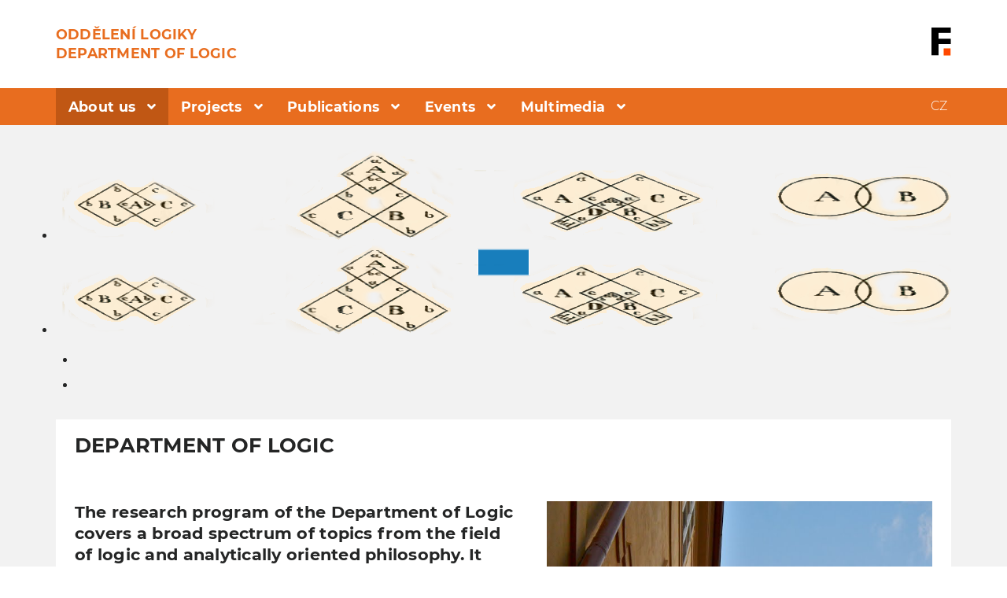

--- FILE ---
content_type: text/html; charset=utf-8
request_url: https://logika.flu.cas.cz/en/
body_size: 3894
content:


<!DOCTYPE html>
<html lang="cs" prefix="og: http://ogp.me/ns#">
<head>
  

  
    <link rel="stylesheet" media="screen" type="text/css"
          href="/templates/template_ff_master/css/main.css?v=20210215175542"/>
    <link rel="stylesheet" media="screen" type="text/css"
          href="/templates/template_ff_master/css/rewrites.css"/>
    <script src="/templates/template_ff_master/js/jquery-latest.js"
            type="text/javascript"></script>
    <script src="/templates/template_ff_master/js/custom.js?v=20200421174435"
            type="text/javascript"></script>
    <base href="https://logika.flu.cas.cz/en/" />
	<meta http-equiv="content-type" content="text/html; charset=utf-8" />
	<meta name="author" content="NelaH" />
	<title>About us - Department of logic</title>
	<link href="https://logika.flu.cas.cz/cz/" rel="alternate" hreflang="cs-CZ" />
	<link href="https://logika.flu.cas.cz/en/" rel="alternate" hreflang="en-GB" />
	<link href="/templates/template_ff_master/favicon.ico" rel="shortcut icon" type="image/vnd.microsoft.icon" />
	<link href="/cache/widgetkit/widgetkit-98d22e1d.css" rel="stylesheet" type="text/css" />
	<link href="/media/plg_system_jcemediabox/css/jcemediabox.min.css?7d30aa8b30a57b85d658fcd54426884a" rel="stylesheet" type="text/css" />
	<link href="/media/mod_languages/css/template.css?8a4330e999a4259ed91e9c092c9dc3e6" rel="stylesheet" type="text/css" />
	<script type="application/json" class="joomla-script-options new">{"csrf.token":"00562a2e82b7fff2674dbab4897fd9d5","system.paths":{"root":"","base":""}}</script>
	<script src="/media/jui/js/jquery.min.js?8a4330e999a4259ed91e9c092c9dc3e6" type="text/javascript"></script>
	<script src="/media/jui/js/jquery-noconflict.js?8a4330e999a4259ed91e9c092c9dc3e6" type="text/javascript"></script>
	<script src="/media/jui/js/jquery-migrate.min.js?8a4330e999a4259ed91e9c092c9dc3e6" type="text/javascript"></script>
	<script src="/media/system/js/caption.js?8a4330e999a4259ed91e9c092c9dc3e6" type="text/javascript"></script>
	<script src="/media/jui/js/bootstrap.min.js?8a4330e999a4259ed91e9c092c9dc3e6" type="text/javascript"></script>
	<script src="/media/system/js/core.js?8a4330e999a4259ed91e9c092c9dc3e6" type="text/javascript"></script>
	<script src="/cache/widgetkit/widgetkit-0aecd3d0.js" type="text/javascript"></script>
	<script src="/media/plg_system_jcemediabox/js/jcemediabox.min.js?7d30aa8b30a57b85d658fcd54426884a" type="text/javascript"></script>
	<script type="text/javascript">
jQuery(window).on('load',  function() {
				new JCaption('img.caption');
			});jQuery(document).ready(function(){WfMediabox.init({"base":"\/","theme":"shadow","width":"","height":"","lightbox":0,"shadowbox":0,"icons":1,"overlay":1,"overlay_opacity":0.8,"overlay_color":"#000000","transition_speed":500,"close":2,"labels":{"close":"Close","next":"Next","previous":"Previous","cancel":"Cancel","numbers":"{{numbers}}","numbers_count":"{{current}} of {{total}}","download":"Download"},"swipe":true,"expand_on_click":true});});
	</script>
	<link href="https://logika.flu.cas.cz/cz/" rel="alternate" hreflang="x-default" />

    <meta name="theme-color" content="#00224d">
    <meta name="viewport" content="width=device-width"/>
    <link rel="apple-touch-icon" sizes="57x57"
          href="/templates/template_ff_master/apple-icon-57x57.pn1g">
    <link rel="apple-touch-icon" sizes="60x60"
          href="/templates/template_ff_master/apple-icon-60x60.png">
    <link rel="apple-touch-icon" sizes="72x72"
          href="/templates/template_ff_master/apple-icon-72x72.png">
    <link rel="apple-touch-icon" sizes="76x76"
          href="/templates/template_ff_master/apple-icon-76x76.png">
    <link rel="apple-touch-icon" sizes="114x114"
          href="/templates/template_ff_master/apple-icon-114x114.png">
    <link rel="apple-touch-icon" sizes="120x120"
          href="/templates/template_ff_master/apple-icon-120x120.png">
    <link rel="apple-touch-icon" sizes="144x144"
          href="/templates/template_ff_master/apple-icon-144x144.png">
    <link rel="apple-touch-icon" sizes="152x152"
          href="/templates/template_ff_master/apple-icon-152x152.png">
    <link rel="apple-touch-icon" sizes="180x180"
          href="/templates/template_ff_master/apple-icon-180x180.png">
    <link rel="icon" type="image/png" sizes="192x192"
          href="/templates/template_ff_master/android-icon-192x192.png">
    <link rel="icon" type="image/png" sizes="32x32"
          href="/templates/template_ff_master/favicon-32x32.png">
    <link rel="icon" type="image/png" sizes="96x96"
          href="/templates/template_ff_master/favicon-96x96.png">
    <link rel="icon" type="image/png" sizes="16x16"
          href="/templates/template_ff_master/favicon-16x16.png">
    <link rel="manifest" href="/templates/template_ff_master/manifest.json">
    <meta name="msapplication-TileColor" content="#fff">
    <meta name="msapplication-TileImage"
          content="/templates/template_ff_master/ms-icon-144x144.png">
    <meta name="author" content="Filosofický ústav AV ČR">

</head>

<body>

    <div class="wrapper com_content view-article no-layout no-task itemid-368">

        <header class="header">
            <div class="sizestab flexbox cols-2 span--cols">
                <div class="item logo-fakulta">
                    <a href="/">

<div class="custom"  >
	<p><strong>Oddělení logiky</strong><br /> <strong>Department of Logic</strong></p></div>
</a>
                </div>
                <div class="item span-3 flex-center align--right logo-akademie">
                            <div id="moduleid-110" class="module  html5_2">

		            

<div class="custom"  >
	<p><a href="https://www.flu.cas.cz"><img src="/images/logo_f.png" alt="logo f" /></a></p></div>
		</div>
	
                </div>
                <div class="clear"></div>
            </div>
            <div class="main_menu bg-set-orange">
                <div class="sizestab">
                            <div id="moduleid-95" class="module main-menu html5_2">

		            <span id="menu-button" class="fa fa-bars"></span>
<ul class="nav menu">

<li class="item-368 current active deeper parent"><a href="/en/" ><span>About us</span></a><div class="menu-cont"><ul class="nav-child unstyled small"><li class="item-369"><a href="/en/about-us/people" ><span>People</span></a></li><li class="item-450"><a href="/en/about-us/contacts" ><span>Contacts</span></a></li><li class="item-449"><a href="/en/about-us/awards" ><span> Awards</span></a></li></ul></div></li><li class="item-451 deeper parent"><a href="/en/projects" ><span>Projects</span></a><div class="menu-cont"><ul class="nav-child unstyled small"><li class="item-453"><a href="/en/projects/current-grants-projects" ><span>Current grants projects</span></a></li><li class="item-454"><a href="/en/projects/finished-grants-projects" ><span>Finished grants projects</span></a></li></ul></div></li><li class="item-376 deeper parent"><a href="/en/publications" ><span>Publications</span></a><div class="menu-cont"><ul class="nav-child unstyled small"><li class="item-455"><a href="/en/publications/logica-yearbook" ><span>Logica Yearbook</span></a></li><li class="item-456"><a href="/en/publications/knihy-books" ><span>Books</span></a></li><li class="item-457"><a href="/en/publications/clanky-papers" ><span>Papers</span></a></li><li class="item-530"><a href="https://pml.flu.cas.cz" ><span>Transcriptions: Martin-Löf</span></a></li></ul></div></li><li class="item-415 deeper parent"><a href="/en/events" ><span>Events</span></a><div class="menu-cont"><ul class="nav-child unstyled small"><li class="item-458"><a href="/en/events/logica" ><span>LOGICA</span></a></li><li class="item-459"><a href="/en/events/conferences" ><span>Conferences</span></a></li><li class="item-460"><a href="/en/events/workshops" ><span>Workshops</span></a></li><li class="item-461"><a href="/en/events/seminar" ><span>Seminar</span></a></li></ul></div></li><li class="item-452 deeper parent"><a href="/en/multimedia" ><span>Multimedia</span></a><div class="menu-cont"><ul class="nav-child unstyled small"><li class="item-463"><a href="/en/multimedia/logica-videos" ><span>Logica - videos</span></a></li><li class="item-462"><a href="/en/multimedia/photogallery" ><span>Photogallery</span></a></li></ul></div></li></ul>

		</div>
	
                            <div id="moduleid-94" class="module  lang html5_2">

		            <div class="mod-languages lang">

	<ul class="lang-inline" dir="ltr">
						<li>
			<a href="/cz/">
							CZ						</a>
			</li>
							</ul>

</div>
		</div>
	
                    <div class="clear"></div>
                </div>
            </div>

        </header>

        <div id="system-message-container">
	</div>

        <main class="maincontent bg-set-lighten ">
                            <div class="banner">
                    <div class="sizestab">
                                <div id="moduleid-115" class="module  html5_2">

		            
<div id="slideshow-2-6970baa2d3a7b" class="wk-slideshow wk-slideshow-default" data-widgetkit="slideshow" data-options='{"index":0,"buttons":0,"navigation":0,"style":"default","autoplay":1,"interval":5000,"width":"100%","height":"auto","duration":500,"order":"default","slices":200,"animated":"fade","caption_animation_duration":50}'>
	<div>
		<ul class="slides">

									<li>
				<article class="wk-content clearfix"><img src="/images/banners/diagrams_1d.png" alt="diagrams" /></article>
			</li>
												<li>
				<article class="wk-content clearfix"><img src="/images/banners/diagrams_1d.png" alt="diagrams" /></article>
			</li>
								</ul>
				<div class="caption"></div><ul class="captions"><li></li><li></li></ul>
	</div>
	</div>		</div>
	
                    </div>
                </div>
                        <div class="clear"></div>
            
            <div class="sizestab">

                <div class="component flexbox cols-2 span--cols">
                        <div class="item col-main bg-set-white ">
                            
                            
                            <div class="item-page" itemscope itemtype="https://schema.org/Article">

            <meta itemprop="inLanguage" content="en-GB" />
            
            
                        
                                        <div class="page-header">
                                            <h2 itemprop="headline">
                            DEPARTMENT OF LOGIC                        </h2>
                                                                                                </div>
                                                                            

                        
                                                                                                    
    <section>

                                                                                                                                            
                <div itemprop="articleBody">
                    <div class="f2c-intro-basearticle">
        <div class="f2c-intrcotext">
        <h4>&nbsp;</h4>
<h4><img src="http://logika.flu.cas.cz/images/home-image-viselec2.jpg" alt="home image" width="45%" style="float: right; margin-left: 2rem;" />The research program of the Department of Logic covers a broad spectrum of topics from the field of logic and analytically oriented philosophy. It specializes on the philosophical aspects of logical theories and on the application of logical methods in philosophy, but it involves also the mathematical and historical aspects of logic.</h4>
<p>The program focuses particularly on the logical analysis of natural language. Department members deal both with the general problems of the relationship between logical calculi and our informal argumentation, and with the analysis of specific kinds of sentences and arguments within the framework of languages of individual logical calculi.&nbsp;</p>
<p>Department members also involve themselves with both the philosophical and the technical aspects of non-classical logical systems such as deontic logic, logic of questions and various kinds of epistemic logics.</p>
<p>Another substantial project of the Department is in the field of normativity, investigating general aspects of rules: their origin, nature and their role not only within the framework of logic, but more generally within human communities and within specifically human thought. A specific sub-project of this research program is the development of the so-called inferentialism, a logico-philosophical doctrine that sees the basis of all kinds of meaning in the inferential roles of expressions. This project is associated especially with the name of Jaroslav Peregrin and his collaborators.</p>
    </div>
</div>
                 </div>

                                                                                                
    </section>
</div>
                            
                        </div>
                                    </div>

            </div>

                    </main>

                <div class="footer bg-set-light">
                    <div id="moduleid-109" class="module  html5_2_sizestab">
        <div class="sizestab">            
            

<div class="custom"  >
	<table style="width: 100%;">
<tbody>
<tr class="flexbox cols-2">
<td class="item  padding">
<p><strong>Oddělení logiky</strong></p>
<p>Filosofický ústav AV ČR, v.v.i.<br />Jilská 361/1, 110 00 Praha 1<br />tel.: (+420) 221 183 322</p>
</td>
<td class="item flex-center  padding">
<p style="text-align: right;"><img src="/images/AVCR1.png" alt="AVCR1" /></p>
<p style="text-align: right;"><img src="/images/F_zakladni_text_vedle_40.png" alt="F zakladni text vedle 40" /></p>
</td>
</tr>
</tbody>
</table></div>

            </div>
        </div>    
        </div>
        
                <a href="#form" style="display: none;" id="button-go-down"></a>
    </div>




</body>
</html>

--- FILE ---
content_type: text/css
request_url: https://logika.flu.cas.cz/templates/template_ff_master/css/main.css?v=20210215175542
body_size: 40929
content:
/*
    Author  : daniel@drasar.net
*/
/* Import variables and main */
/* Default resets */
* {
  padding: 0;
  margin: 0;
  -webkit-box-sizing: border-box;
  -khtml-box-sizing: border-box;
  -moz-box-sizing: border-box;
  -ms-box-sizing: border-box;
  box-sizing: border-box;
}
/** @group RESET------------------------------------------------------------------------------*/
html,
body,
div,
span,
applet,
object,
iframe,
h1,
h2,
h3,
h4,
h5,
h6,
p,
blockquote,
pre,
a,
abbr,
acronym,
address,
big,
cite,
code,
del,
dfn,
img,
ins,
kbd,
q,
s,
samp,
small,
strike,
strong,
sub,
sup,
tt,
var,
b,
u,
i,
center,
dl,
dt,
dd,
ol,
ul,
li,
fieldset,
form,
label,
legend,
table,
caption,
tbody,
tfoot,
thead,
tr,
th,
td,
article,
aside,
canvas,
details,
embed,
figure,
figcaption,
footer,
header,
hgroup,
menu,
nav,
output,
ruby,
section,
summary,
time,
mark,
audio,
video {
  border: 0;
  font-size: 100%;
  font: inherit;
  vertical-align: baseline;
  margin: 0;
  padding: 0;
  -webkit-box-sizing: border-box;
  -moz-box-sizing: border-box;
  box-sizing: border-box;
}
article,
aside,
details,
figcaption,
figure,
footer,
header,
hgroup,
menu,
main,
nav,
section,
summary {
  display: block;
}
audio,
canvas,
video {
  display: inline-block;
}
audio:not([controls]) {
  display: none;
  height: 0;
}
[hidden] {
  display: none;
}
html {
  font-family: sans-serif;
  -ms-text-size-adjust: 100%;
  -webkit-text-size-adjust: 100%;
}
a:focus {
  outline: thin dotted;
}
a:active,
a:hover {
  outline: 0;
}
abbr[title] {
  border-bottom: 1px dotted;
}
b,
strong {
  font-weight: bold;
}
dfn {
  font-style: italic;
}
hr {
  -moz-box-sizing: content-box;
  box-sizing: content-box;
  height: 0;
}
mark {
  background: #ff0;
  color: #242525;
}
code,
kbd,
pre,
samp {
  font-family: monospace, serif;
  font-size: 1em;
}
pre {
  white-space: pre-wrap;
  word-wrap: break-word;
}
blockquote,
q {
  quotes: none;
}
blockquote:before,
blockquote:after,
q:before,
q:after {
  content: none;
}
q {
  quotes: "\201C" "\201D" "\2018" "\2019";
}
small {
  font-size: 80%;
}
sub,
sup {
  font-size: 75%;
  line-height: 0;
  position: relative;
  vertical-align: baseline;
}
sup {
  top: -0.5em;
}
sub {
  bottom: -0.25em;
}
img {
  border: 0;
}
svg:not(:root) {
  overflow: hidden;
}
figure {
  margin: 0;
}
fieldset {
  border: 1px solid #58585A;
  margin: 0;
  padding: 0.35em 0.625em 0.75em;
}
a,
input,
select,
textarea,
label {
  outline: 0;
  margin: 0;
  padding: 0;
}
button,
input,
select,
textarea {
  font-family: inherit;
  font-size: 100%;
  margin: 0;
}
button,
input {
  line-height: normal;
}
button,
select {
  text-transform: none;
}
button,
html input[type=button],
input[type=reset],
input[type=submit] {
  -webkit-appearance: button;
  cursor: pointer;
}
button[disabled],
html input[disabled] {
  cursor: default;
}
input[type=checkbox],
input[type=radio] {
  box-sizing: border-box;
  padding: 0;
}
input[type=search] {
  -webkit-appearance: textfield;
  -moz-box-sizing: content-box;
  -webkit-box-sizing: content-box;
  box-sizing: content-box;
}
input[type=search]::-webkit-search-cancel-button,
input[type=search]::-webkit-search-decoration {
  -webkit-appearance: none;
}
textarea {
  overflow: auto;
  vertical-align: top;
}
table {
  border-collapse: collapse;
  border-spacing: 0;
}
legend,
button::-moz-focus-inner,
input::-moz-focus-inner {
  border: 0;
  padding: 0;
}
.clear {
  clear: both;
}
/* 
    Created on : 9.10.2014, 19:28:01
    Author     : daniel@drasar.net
*/
.float--left,
.pull-left {
  float: left;
}
.float--right {
  float: right;
}
.float--middle {
  margin: auto;
}
.align--left {
  text-align: left;
}
.align--center {
  text-align: center;
}
.align--right {
  text-align: right;
}
.flexbox {
  display: -webkit-box;
  display: -moz-box;
  display: -webkit-flex;
  display: -ms-flexbox;
  display: flex;
  -webkit-align-content: stretch;
  -ms-flex-line-pack: stretch;
  align-content: stretch;
  -webkit-box-align: stretch;
  -moz-box-align: stretch;
  -webkit-align-items: stretch;
  -ms-flex-align: stretch;
  align-items: stretch;
  -webkit-box-direction: normal;
  -moz-box-direction: normal;
  -webkit-box-orient: horizontal;
  -moz-box-orient: horizontal;
  -webkit-flex-direction: row;
  -ms-flex-direction: row;
  flex-direction: row;
  -webkit-flex-wrap: wrap;
  -ms-flex-wrap: wrap;
  flex-wrap: wrap;
  -webkit-box-pack: normal;
  -moz-box-pack: normal;
  -ms-flex-pack: normal;
  -webkit-justify-content: normal;
  justify-content: normal;
}
.flexbox .item {
  -webkit-box-flex: 1;
  -moz-box-flex: 1;
  -webkit-flex: 1 0 auto;
  -ms-flex: 1 0 auto;
  flex: 1 0 auto;
  -webkit-align-self: stretch;
  -ms-flex-item-align: stretch;
  align-self: stretch;
}
.flexbox .item.flex-start {
  -webkit-align-self: flex-start;
  -ms-flex-item-align: start;
  align-self: flex-start;
}
.flexbox .item.flex-end {
  -webkit-align-self: flex-end;
  -ms-flex-item-align: end;
  align-self: flex-end;
}
.flexbox .item.flex-center {
  -webkit-align-self: center;
  -ms-flex-item-align: center;
  align-self: center;
}
.flexbox.cols-1 > .item {
  -webkit-box-flex: 1;
  -moz-box-flex: 1;
  -webkit-flex: 1 0 100%;
  -ms-flex: 1 0 100%;
  flex: 1 0 100%;
  -webkit-align-self: stretch;
  -ms-flex-item-align: stretch;
  align-self: stretch;
}
.flexbox.cols-2 > .item {
  width: 50%;
  float: left;
  min-width: 180px;
  -webkit-box-flex: 2;
  -moz-box-flex: 2;
  -webkit-flex: 2 0 39%;
  -ms-flex: 2 0 39%;
  flex: 2 0 39%;
}
.flexbox.cols-3 > .item,
.flexbox.cols-3 > .mod {
  width: 33%;
  float: left;
  min-width: 180px;
  -webkit-box-flex: 3;
  -moz-box-flex: 3;
  -webkit-flex: 3 0 30%;
  -ms-flex: 3 0 30%;
  flex: 3 0 30%;
}
.flexbox.cols-3 [class^="cat-list-"] {
  margin-bottom: 1rem;
}
.flexbox.cols-4 > .item,
.flexbox.cols-4 > .mod {
  min-width: 180px;
  width: 25%;
  float: left;
  -webkit-box-flex: 4;
  -moz-box-flex: 4;
  -webkit-flex: 4 0 19%;
  -ms-flex: 4 0 19%;
  flex: 4 0 19%;
}
.flexbox.cols-5 > .item {
  width: 20%;
  float: left;
  min-width: 180px;
  -webkit-box-flex: 5;
  -moz-box-flex: 5;
  -webkit-flex: 5 0 17%;
  -ms-flex: 5 0 17%;
  flex: 5 0 17%;
}
.flexbox.flex-separated .item {
  margin: 0.25rem !important;
}
.flexboxtable {
  display: block;
}
.flexboxtable > tbody {
  display: block;
}
.flexbox.span--cols > .item {
  min-width: 50px;
  width: auto;
}
.flexbox.span--cols .span-1 {
  -webkit-box-flex: 1;
  -moz-box-flex: 1;
  -webkit-flex: 1 0 8%;
  -ms-flex: 1 0 8%;
  flex: 1 0 8%;
}
.flexbox.span--cols .span-2 {
  -webkit-box-flex: 2;
  -moz-box-flex: 2;
  -webkit-flex: 2 0 16%;
  -ms-flex: 2 0 16%;
  flex: 2 0 16%;
}
.flexbox.span--cols .span-3 {
  -webkit-box-flex: 3;
  -moz-box-flex: 3;
  -webkit-flex: 3 0 24%;
  -ms-flex: 3 0 24%;
  flex: 3 0 24%;
}
.flexbox.span--cols .span-4 {
  -webkit-box-flex: 4;
  -moz-box-flex: 4;
  -webkit-flex: 4 0 32%;
  -ms-flex: 4 0 32%;
  flex: 4 0 32%;
}
.flexbox.span--cols .span-5 {
  -webkit-box-flex: 5;
  -moz-box-flex: 5;
  -webkit-flex: 5 0 40%;
  -ms-flex: 5 0 40%;
  flex: 5 0 40%;
}
.flexbox.span--cols .span-6 {
  -webkit-box-flex: 6;
  -moz-box-flex: 6;
  -webkit-flex: 6 0 48%;
  -ms-flex: 6 0 48%;
  flex: 6 0 48%;
}
.flexbox.span--cols .span-7 {
  -webkit-box-flex: 7;
  -moz-box-flex: 7;
  -webkit-flex: 7 0 56%;
  -ms-flex: 7 0 56%;
  flex: 7 0 56%;
}
.flexbox.span--cols .span-8 {
  -webkit-box-flex: 8;
  -moz-box-flex: 8;
  -webkit-flex: 8 0 64%;
  -ms-flex: 8 0 64%;
  flex: 8 0 64%;
}
.flexbox.span--cols .span-9 {
  -webkit-box-flex: 9;
  -moz-box-flex: 9;
  -webkit-flex: 9 0 72%;
  -ms-flex: 9 0 72%;
  flex: 9 0 72%;
}
.flexbox.span--cols .span-10 {
  -webkit-box-flex: 10;
  -moz-box-flex: 10;
  -webkit-flex: 10 0 80%;
  -ms-flex: 10 0 80%;
  flex: 10 0 80%;
}
.flexbox.span--cols .span-11 {
  -webkit-box-flex: 11;
  -moz-box-flex: 11;
  -webkit-flex: 11 0 88%;
  -ms-flex: 11 0 88%;
  flex: 11 0 88%;
}
.flexbox.span--cols .span-12 {
  -webkit-box-flex: 12;
  -moz-box-flex: 12;
  -webkit-flex: 12 0 96%;
  -ms-flex: 12 0 96%;
  flex: 12 0 96%;
}
/*!
 * Font Awesome Free 5.0.10 by @fontawesome - https://fontawesome.com
 * License - https://fontawesome.com/license (Icons: CC BY 4.0, Fonts: SIL OFL 1.1, Code: MIT License)
 */
.fa:before {
  font-family: "FontAwesomes";
  font-size: 1em;
  width: 1em;
  -moz-osx-font-smoothing: grayscale;
  -webkit-font-smoothing: antialiased;
  display: inline-block;
  font-style: normal;
  font-variant: normal;
  text-rendering: auto;
  line-height: 1;
  text-align: center;
}
.fa .no-ico:before {
  display: none;
}
.far:before {
  font-family: "FontAwesomer";
  font-size: 1em;
  width: 1em;
  -moz-osx-font-smoothing: grayscale;
  -webkit-font-smoothing: antialiased;
  display: inline-block;
  font-style: normal;
  font-variant: normal;
  text-rendering: auto;
  line-height: 1;
  text-align: center;
}
.far .no-ico:before {
  display: none;
}
.fab:before {
  font-family: "FontAwesomeb";
  font-size: 1em;
  width: 1em;
  -moz-osx-font-smoothing: grayscale;
  -webkit-font-smoothing: antialiased;
  display: inline-block;
  font-style: normal;
  font-variant: normal;
  text-rendering: auto;
  line-height: 1;
  text-align: center;
}
.fab .no-ico:before {
  display: none;
}
.fa-lg {
  font-size: 1.33333em;
  line-height: 0.75em;
  vertical-align: -0.0667em;
}
.fa-xs {
  font-size: 0.75em;
}
.fa-sm {
  font-size: 0.875em;
}
.fa-1x {
  font-size: 1em;
}
.fa-2x {
  font-size: 2em;
}
.fa-3x {
  font-size: 3em;
}
.fa-4x {
  font-size: 4em;
}
.fa-5x {
  font-size: 5em;
}
.fa-6x {
  font-size: 6em;
}
.fa-7x {
  font-size: 7em;
}
.fa-8x {
  font-size: 8em;
}
.fa-9x {
  font-size: 9em;
}
.fa-10x {
  font-size: 10em;
}
.fa-fw {
  text-align: center;
  width: 1.25em;
}
.fa-ul {
  list-style-type: none;
  margin-left: 2.5em;
  padding-left: 0;
}
.fa-ul > li {
  position: relative;
}
.fa-li {
  left: -2em;
  position: absolute;
  text-align: center;
  width: 2em;
  line-height: inherit;
}
.fa-border {
  border: solid 0.08em #eee;
  border-radius: 0.1em;
  padding: 0.2em 0.25em 0.15em;
}
.fa-pull-left {
  float: left;
}
.fa-pull-right {
  float: right;
}
.fa.fa-pull-left,
.fas.fa-pull-left,
.far.fa-pull-left,
.fal.fa-pull-left,
.fab.fa-pull-left {
  margin-right: 0.3em;
}
.fa.fa-pull-right,
.fas.fa-pull-right,
.far.fa-pull-right,
.fal.fa-pull-right,
.fab.fa-pull-right {
  margin-left: 0.3em;
}
.fa-spin {
  -webkit-animation: fa-spin 2s infinite linear;
  animation: fa-spin 2s infinite linear;
}
.fa-pulse {
  -webkit-animation: fa-spin 1s infinite steps(8);
  animation: fa-spin 1s infinite steps(8);
}
@-webkit-keyframes fa-spin {
  0% {
    -webkit-transform: rotate(0deg);
    transform: rotate(0deg);
  }
  100% {
    -webkit-transform: rotate(360deg);
    transform: rotate(360deg);
  }
}
@keyframes fa-spin {
  0% {
    -webkit-transform: rotate(0deg);
    transform: rotate(0deg);
  }
  100% {
    -webkit-transform: rotate(360deg);
    transform: rotate(360deg);
  }
}
.fa-rotate-90 {
  -ms-filter: "progid:DXImageTransform.Microsoft.BasicImage(rotation=1)";
  -webkit-transform: rotate(90deg);
  transform: rotate(90deg);
}
.fa-rotate-180 {
  -ms-filter: "progid:DXImageTransform.Microsoft.BasicImage(rotation=2)";
  -webkit-transform: rotate(180deg);
  transform: rotate(180deg);
}
.fa-rotate-270 {
  -ms-filter: "progid:DXImageTransform.Microsoft.BasicImage(rotation=3)";
  -webkit-transform: rotate(270deg);
  transform: rotate(270deg);
}
.fa-flip-horizontal {
  -ms-filter: "progid:DXImageTransform.Microsoft.BasicImage(rotation=0, mirror=1)";
  -webkit-transform: scale(-1, 1);
  transform: scale(-1, 1);
}
.fa-flip-vertical {
  -ms-filter: "progid:DXImageTransform.Microsoft.BasicImage(rotation=2, mirror=1)";
  -webkit-transform: scale(1, -1);
  transform: scale(1, -1);
}
.fa-flip-horizontal.fa-flip-vertical {
  -ms-filter: "progid:DXImageTransform.Microsoft.BasicImage(rotation=2, mirror=1)";
  -webkit-transform: scale(-1, -1);
  transform: scale(-1, -1);
}
:root .fa-rotate-90,
:root .fa-rotate-180,
:root .fa-rotate-270,
:root .fa-flip-horizontal,
:root .fa-flip-vertical {
  -webkit-filter: none;
  filter: none;
}
.fa-stack {
  display: inline-block;
  height: 2em;
  line-height: 2em;
  position: relative;
  vertical-align: middle;
  width: 2em;
}
.fa-stack-1x,
.fa-stack-2x {
  left: 0;
  position: absolute;
  text-align: center;
  width: 100%;
}
.fa-stack-1x {
  line-height: inherit;
}
.fa-stack-2x {
  font-size: 2em;
}
.fa-inverse {
  color: #fff;
}
/* Font Awesome uses the Unicode Private Use Area (PUA) to ensure screen
readers do not read off random characters that represent icons */
.fa-500px:before {
  content: "\f26e";
}
.fa-accessible-icon:before {
  content: "\f368";
}
.fa-accusoft :before {
  content: "\f369";
}
.fa-ad:before {
  content: "\f641";
}
.fa-address-book:before {
  content: "\f2b9";
}
.fa-address-card:before {
  content: "\f2bb";
}
.fa-adjust:before {
  content: "\f042";
}
.fa-adn:before {
  content: "\f170";
}
.fa-adversal:before {
  content: "\f36a";
}
.fa-affiliatetheme:before {
  content: "\f36b";
}
.fa-air-freshener:before {
  content: "\f5d0";
}
.fa-algolia:before {
  content: "\f36c";
}
.fa-align-center:before {
  content: "\f037";
}
.fa-align-justify:before {
  content: "\f039";
}
.fa-align-left:before {
  content: "\f036";
}
.fa-align-right:before {
  content: "\f038";
}
.fa-alipay:before {
  content: "\f642";
}
.fa-allergies:before {
  content: "\f461";
}
.fa-amazon:before {
  content: "\f270";
}
.fa-amazon-pay:before {
  content: "\f42c";
}
.fa-ambulance:before {
  content: "\f0f9";
}
.fa-american-sign-language-interpreting:before {
  content: "\f2a3";
}
.fa-amilia:before {
  content: "\f36d";
}
.fa-anchor:before {
  content: "\f13d";
}
.fa-android:before {
  content: "\f17b";
}
.fa-angellist:before {
  content: "\f209";
}
.fa-angle-double-down:before {
  content: "\f103";
}
.fa-angle-double-left:before {
  content: "\f100";
}
.fa-angle-double-right:before {
  content: "\f101";
}
.fa-angle-double-up:before {
  content: "\f102";
}
.fa-angle-down:before {
  content: "\f107";
}
.fa-angle-left:before {
  content: "\f104";
}
.fa-angle-right:before {
  content: "\f105";
}
.fa-angle-up:before {
  content: "\f106";
}
.fa-angry:before {
  content: "\f556";
}
.fa-angrycreative:before {
  content: "\f36e";
}
.fa-angular:before {
  content: "\f420";
}
.fa-ankh:before {
  content: "\f644";
}
.fa-app-store:before {
  content: "\f36f";
}
.fa-app-store-ios:before {
  content: "\f370";
}
.fa-apper:before {
  content: "\f371";
}
.fa-apple:before {
  content: "\f179";
}
.fa-apple-alt:before {
  content: "\f5d1";
}
.fa-apple-pay:before {
  content: "\f415";
}
.fa-archive:before {
  content: "\f187";
}
.fa-archway:before {
  content: "\f557";
}
.fa-arrow-alt-circle-down:before {
  content: "\f358";
}
.fa-arrow-alt-circle-left:before {
  content: "\f359";
}
.fa-arrow-alt-circle-right:before {
  content: "\f35a";
}
.fa-arrow-alt-circle-up:before {
  content: "\f35b";
}
.fa-arrow-circle-down:before {
  content: "\f0ab";
}
.fa-arrow-circle-left:before {
  content: "\f0a8";
}
.fa-arrow-circle-right:before {
  content: "\f0a9";
}
.fa-arrow-circle-up:before {
  content: "\f0aa";
}
.fa-arrow-down:before {
  content: "\f063";
}
.fa-arrow-left:before {
  content: "\f060";
}
.fa-arrow-right:before {
  content: "\f061";
}
.fa-arrow-up:before {
  content: "\f062";
}
.fa-arrows-alt:before {
  content: "\f0b2";
}
.fa-arrows-alt-h:before {
  content: "\f337";
}
.fa-arrows-alt-v:before {
  content: "\f338";
}
.fa-assistive-listening-systems:before {
  content: "\f2a2";
}
.fa-asterisk:before {
  content: "\f069";
}
.fa-asymmetrik:before {
  content: "\f372";
}
.fa-at:before {
  content: "\f1fa";
}
.fa-atlas:before {
  content: "\f558";
}
.fa-atom:before {
  content: "\f5d2";
}
.fa-audible:before {
  content: "\f373";
}
.fa-audio-description:before {
  content: "\f29e";
}
.fa-autoprefixer:before {
  content: "\f41c";
}
.fa-avianex:before {
  content: "\f374";
}
.fa-aviato:before {
  content: "\f421";
}
.fa-award:before {
  content: "\f559";
}
.fa-aws:before {
  content: "\f375";
}
.fa-backspace:before {
  content: "\f55a";
}
.fa-backward:before {
  content: "\f04a";
}
.fa-balance-scale:before {
  content: "\f24e";
}
.fa-ban:before {
  content: "\f05e";
}
.fa-band-aid:before {
  content: "\f462";
}
.fa-bandcamp:before {
  content: "\f2d5";
}
.fa-barcode:before {
  content: "\f02a";
}
.fa-bars:before {
  content: "\f0c9";
}
.fa-baseball-ball:before {
  content: "\f433";
}
.fa-basketball-ball:before {
  content: "\f434";
}
.fa-bath:before {
  content: "\f2cd";
}
.fa-battery-empty:before {
  content: "\f244";
}
.fa-battery-full:before {
  content: "\f240";
}
.fa-battery-half:before {
  content: "\f242";
}
.fa-battery-quarter:before {
  content: "\f243";
}
.fa-battery-three-quarters:before {
  content: "\f241";
}
.fa-bed:before {
  content: "\f236";
}
.fa-beer:before {
  content: "\f0fc";
}
.fa-behance:before {
  content: "\f1b4";
}
.fa-behance-square:before {
  content: "\f1b5";
}
.fa-bell:before {
  content: "\f0f3";
}
.fa-bell-slash:before {
  content: "\f1f6";
}
.fa-bezier-curve:before {
  content: "\f55b";
}
.fa-bible:before {
  content: "\f647";
}
.fa-bicycle:before {
  content: "\f206";
}
.fa-bimobject:before {
  content: "\f378";
}
.fa-binoculars:before {
  content: "\f1e5";
}
.fa-birthday-cake:before {
  content: "\f1fd";
}
.fa-bitbucket:before {
  content: "\f171";
}
.fa-bitcoin:before {
  content: "\f379";
}
.fa-bity:before {
  content: "\f37a";
}
.fa-black-tie:before {
  content: "\f27e";
}
.fa-blackberry:before {
  content: "\f37b";
}
.fa-blender:before {
  content: "\f517";
}
.fa-blind:before {
  content: "\f29d";
}
.fa-blogger:before {
  content: "\f37c";
}
.fa-blogger-b:before {
  content: "\f37d";
}
.fa-bluetooth:before {
  content: "\f293";
}
.fa-bluetooth-b:before {
  content: "\f294";
}
.fa-bold:before {
  content: "\f032";
}
.fa-bolt:before {
  content: "\f0e7";
}
.fa-bomb:before {
  content: "\f1e2";
}
.fa-bone:before {
  content: "\f5d7";
}
.fa-bong:before {
  content: "\f55c";
}
.fa-book:before {
  content: "\f02d";
}
.fa-book-open:before {
  content: "\f518";
}
.fa-book-reader:before {
  content: "\f5da";
}
.fa-bookmark:before {
  content: "\f02e";
}
.fa-bowling-ball:before {
  content: "\f436";
}
.fa-box:before {
  content: "\f466";
}
.fa-box-open:before {
  content: "\f49e";
}
.fa-boxes:before {
  content: "\f468";
}
.fa-braille:before {
  content: "\f2a1";
}
.fa-brain:before {
  content: "\f5dc";
}
.fa-briefcase:before {
  content: "\f0b1";
}
.fa-briefcase-medical:before {
  content: "\f469";
}
.fa-broadcast-tower:before {
  content: "\f519";
}
.fa-broom:before {
  content: "\f51a";
}
.fa-brush:before {
  content: "\f55d";
}
.fa-btc:before {
  content: "\f15a";
}
.fa-bug:before {
  content: "\f188";
}
.fa-building:before {
  content: "\f1ad";
}
.fa-bullhorn:before {
  content: "\f0a1";
}
.fa-bullseye:before {
  content: "\f140";
}
.fa-burn:before {
  content: "\f46a";
}
.fa-buromobelexperte:before {
  content: "\f37f";
}
.fa-bus:before {
  content: "\f207";
}
.fa-bus-alt:before {
  content: "\f55e";
}
.fa-business-time:before {
  content: "\f64a";
}
.fa-buysellads:before {
  content: "\f20d";
}
.fa-calculator:before {
  content: "\f1ec";
}
.fa-calendar:before {
  content: "\f133";
}
.fa-calendar-alt:before {
  content: "\f073";
}
.fa-calendar-check:before {
  content: "\f274";
}
.fa-calendar-minus:before {
  content: "\f272";
}
.fa-calendar-plus:before {
  content: "\f271";
}
.fa-calendar-times:before {
  content: "\f273";
}
.fa-camera:before {
  content: "\f030";
}
.fa-camera-retro:before {
  content: "\f083";
}
.fa-cannabis:before {
  content: "\f55f";
}
.fa-capsules:before {
  content: "\f46b";
}
.fa-car:before {
  content: "\f1b9";
}
.fa-car-alt:before {
  content: "\f5de";
}
.fa-car-battery:before {
  content: "\f5df";
}
.fa-car-crash:before {
  content: "\f5e1";
}
.fa-car-side:before {
  content: "\f5e4";
}
.fa-caret-down:before {
  content: "\f0d7";
}
.fa-caret-left:before {
  content: "\f0d9";
}
.fa-caret-right:before {
  content: "\f0da";
}
.fa-caret-square-down:before {
  content: "\f150";
}
.fa-caret-square-left:before {
  content: "\f191";
}
.fa-caret-square-right:before {
  content: "\f152";
}
.fa-caret-square-up:before {
  content: "\f151";
}
.fa-caret-up:before {
  content: "\f0d8";
}
.fa-cart-arrow-down:before {
  content: "\f218";
}
.fa-cart-plus:before {
  content: "\f217";
}
.fa-cc-amazon-pay:before {
  content: "\f42d";
}
.fa-cc-amex:before {
  content: "\f1f3";
}
.fa-cc-apple-pay:before {
  content: "\f416";
}
.fa-cc-diners-club:before {
  content: "\f24c";
}
.fa-cc-discover:before {
  content: "\f1f2";
}
.fa-cc-jcb:before {
  content: "\f24b";
}
.fa-cc-mastercard:before {
  content: "\f1f1";
}
.fa-cc-paypal:before {
  content: "\f1f4";
}
.fa-cc-stripe:before {
  content: "\f1f5";
}
.fa-cc-visa:before {
  content: "\f1f0";
}
.fa-centercode:before {
  content: "\f380";
}
.fa-certificate:before {
  content: "\f0a3";
}
.fa-chalkboard:before {
  content: "\f51b";
}
.fa-chalkboard-teacher:before {
  content: "\f51c";
}
.fa-charging-station:before {
  content: "\f5e7";
}
.fa-chart-area:before {
  content: "\f1fe";
}
.fa-chart-bar:before {
  content: "\f080";
}
.fa-chart-line:before {
  content: "\f201";
}
.fa-chart-pie:before {
  content: "\f200";
}
.fa-check:before {
  content: "\f00c";
}
.fa-check-circle:before {
  content: "\f058";
}
.fa-check-double:before {
  content: "\f560";
}
.fa-check-square:before {
  content: "\f14a";
}
.fa-chess:before {
  content: "\f439";
}
.fa-chess-bishop:before {
  content: "\f43a";
}
.fa-chess-board:before {
  content: "\f43c";
}
.fa-chess-king:before {
  content: "\f43f";
}
.fa-chess-knight:before {
  content: "\f441";
}
.fa-chess-pawn:before {
  content: "\f443";
}
.fa-chess-queen:before {
  content: "\f445";
}
.fa-chess-rook:before {
  content: "\f447";
}
.fa-chevron-circle-down:before {
  content: "\f13a";
}
.fa-chevron-circle-left:before {
  content: "\f137";
}
.fa-chevron-circle-right:before {
  content: "\f138";
}
.fa-chevron-circle-up:before {
  content: "\f139";
}
.fa-chevron-down:before {
  content: "\f078";
}
.fa-chevron-left:before {
  content: "\f053";
}
.fa-chevron-right:before {
  content: "\f054";
}
.fa-chevron-up:before {
  content: "\f077";
}
.fa-child:before {
  content: "\f1ae";
}
.fa-chrome:before {
  content: "\f268";
}
.fa-church:before {
  content: "\f51d";
}
.fa-circle:before {
  content: "\f111";
}
.fa-circle-notch:before {
  content: "\f1ce";
}
.fa-city:before {
  content: "\f64f";
}
.fa-clipboard:before {
  content: "\f328";
}
.fa-clipboard-check:before {
  content: "\f46c";
}
.fa-clipboard-list:before {
  content: "\f46d";
}
.fa-clock:before {
  content: "\f017";
}
.fa-clone:before {
  content: "\f24d";
}
.fa-closed-captioning:before {
  content: "\f20a";
}
.fa-cloud:before {
  content: "\f0c2";
}
.fa-cloud-download-alt:before {
  content: "\f381";
}
.fa-cloud-upload-alt:before {
  content: "\f382";
}
.fa-cloudscale:before {
  content: "\f383";
}
.fa-cloudsmith:before {
  content: "\f384";
}
.fa-cloudversify:before {
  content: "\f385";
}
.fa-cocktail:before {
  content: "\f561";
}
.fa-code:before {
  content: "\f121";
}
.fa-code-branch:before {
  content: "\f126";
}
.fa-codepen:before {
  content: "\f1cb";
}
.fa-codiepie:before {
  content: "\f284";
}
.fa-coffee:before {
  content: "\f0f4";
}
.fa-cog:before {
  content: "\f013";
}
.fa-cogs:before {
  content: "\f085";
}
.fa-coins:before {
  content: "\f51e";
}
.fa-columns:before {
  content: "\f0db";
}
.fa-comment:before {
  content: "\f075";
}
.fa-comment-alt:before {
  content: "\f27a";
}
.fa-comment-dollar:before {
  content: "\f651";
}
.fa-comment-dots:before {
  content: "\f4ad";
}
.fa-comment-slash:before {
  content: "\f4b3";
}
.fa-comments:before {
  content: "\f086";
}
.fa-comments-dollar:before {
  content: "\f653";
}
.fa-compact-disc:before {
  content: "\f51f";
}
.fa-compass:before {
  content: "\f14e";
}
.fa-compress:before {
  content: "\f066";
}
.fa-concierge-bell:before {
  content: "\f562";
}
.fa-connectdevelop:before {
  content: "\f20e";
}
.fa-contao:before {
  content: "\f26d";
}
.fa-cookie:before {
  content: "\f563";
}
.fa-cookie-bite:before {
  content: "\f564";
}
.fa-copy:before {
  content: "\f0c5";
}
.fa-copyright:before {
  content: "\f1f9";
}
.fa-couch:before {
  content: "\f4b8";
}
.fa-cpanel:before {
  content: "\f388";
}
.fa-creative-commons:before {
  content: "\f25e";
}
.fa-creative-commons-by:before {
  content: "\f4e7";
}
.fa-creative-commons-nc:before {
  content: "\f4e8";
}
.fa-creative-commons-nc-eu:before {
  content: "\f4e9";
}
.fa-creative-commons-nc-jp:before {
  content: "\f4ea";
}
.fa-creative-commons-nd:before {
  content: "\f4eb";
}
.fa-creative-commons-pd:before {
  content: "\f4ec";
}
.fa-creative-commons-pd-alt:before {
  content: "\f4ed";
}
.fa-creative-commons-remix:before {
  content: "\f4ee";
}
.fa-creative-commons-sa:before {
  content: "\f4ef";
}
.fa-creative-commons-sampling:before {
  content: "\f4f0";
}
.fa-creative-commons-sampling-plus:before {
  content: "\f4f1";
}
.fa-creative-commons-share:before {
  content: "\f4f2";
}
.fa-credit-card:before {
  content: "\f09d";
}
.fa-crop:before {
  content: "\f125";
}
.fa-crop-alt:before {
  content: "\f565";
}
.fa-cross:before {
  content: "\f654";
}
.fa-crosshairs:before {
  content: "\f05b";
}
.fa-crow:before {
  content: "\f520";
}
.fa-crown:before {
  content: "\f521";
}
.fa-css3:before {
  content: "\f13c";
}
.fa-css3-alt:before {
  content: "\f38b";
}
.fa-cube:before {
  content: "\f1b2";
}
.fa-cubes:before {
  content: "\f1b3";
}
.fa-cut:before {
  content: "\f0c4";
}
.fa-cuttlefish:before {
  content: "\f38c";
}
.fa-d-and-d:before {
  content: "\f38d";
}
.fa-dashcube:before {
  content: "\f210";
}
.fa-database:before {
  content: "\f1c0";
}
.fa-deaf:before {
  content: "\f2a4";
}
.fa-delicious:before {
  content: "\f1a5";
}
.fa-deploydog:before {
  content: "\f38e";
}
.fa-deskpro:before {
  content: "\f38f";
}
.fa-desktop:before {
  content: "\f108";
}
.fa-deviantart:before {
  content: "\f1bd";
}
.fa-dharmachakra:before {
  content: "\f655";
}
.fa-diagnoses:before {
  content: "\f470";
}
.fa-dice:before {
  content: "\f522";
}
.fa-dice-five:before {
  content: "\f523";
}
.fa-dice-four:before {
  content: "\f524";
}
.fa-dice-one:before {
  content: "\f525";
}
.fa-dice-six:before {
  content: "\f526";
}
.fa-dice-three:before {
  content: "\f527";
}
.fa-dice-two:before {
  content: "\f528";
}
.fa-digg:before {
  content: "\f1a6";
}
.fa-digital-ocean:before {
  content: "\f391";
}
.fa-digital-tachograph:before {
  content: "\f566";
}
.fa-directions:before {
  content: "\f5eb";
}
.fa-discord:before {
  content: "\f392";
}
.fa-discourse:before {
  content: "\f393";
}
.fa-divide:before {
  content: "\f529";
}
.fa-dizzy:before {
  content: "\f567";
}
.fa-dna:before {
  content: "\f471";
}
.fa-dochub:before {
  content: "\f394";
}
.fa-docker:before {
  content: "\f395";
}
.fa-dollar-sign:before {
  content: "\f155";
}
.fa-dolly:before {
  content: "\f472";
}
.fa-dolly-flatbed:before {
  content: "\f474";
}
.fa-donate:before {
  content: "\f4b9";
}
.fa-door-closed:before {
  content: "\f52a";
}
.fa-door-open:before {
  content: "\f52b";
}
.fa-dot-circle:before {
  content: "\f192";
}
.fa-dove:before {
  content: "\f4ba";
}
.fa-download:before {
  content: "\f019";
}
.fa-draft2digital:before {
  content: "\f396";
}
.fa-drafting-compass:before {
  content: "\f568";
}
.fa-draw-polygon:before {
  content: "\f5ee";
}
.fa-dribbble:before {
  content: "\f17d";
}
.fa-dribbble-square:before {
  content: "\f397";
}
.fa-dropbox:before {
  content: "\f16b";
}
.fa-drum:before {
  content: "\f569";
}
.fa-drum-steelpan:before {
  content: "\f56a";
}
.fa-drupal:before {
  content: "\f1a9";
}
.fa-dumbbell:before {
  content: "\f44b";
}
.fa-dyalog:before {
  content: "\f399";
}
.fa-earlybirds:before {
  content: "\f39a";
}
.fa-ebay:before {
  content: "\f4f4";
}
.fa-edge:before {
  content: "\f282";
}
.fa-edit:before {
  content: "\f044";
}
.fa-eject:before {
  content: "\f052";
}
.fa-elementor:before {
  content: "\f430";
}
.fa-ellipsis-h:before {
  content: "\f141";
}
.fa-ellipsis-v:before {
  content: "\f142";
}
.fa-ello:before {
  content: "\f5f1";
}
.fa-ember:before {
  content: "\f423";
}
.fa-empire:before {
  content: "\f1d1";
}
.fa-envelope:before {
  content: "\f0e0";
}
.fa-envelope-open:before {
  content: "\f2b6";
}
.fa-envelope-open-text:before {
  content: "\f658";
}
.fa-envelope-square:before {
  content: "\f199";
}
.fa-envira:before {
  content: "\f299";
}
.fa-equals:before {
  content: "\f52c";
}
.fa-eraser:before {
  content: "\f12d";
}
.fa-erlang:before {
  content: "\f39d";
}
.fa-ethereum:before {
  content: "\f42e";
}
.fa-etsy:before {
  content: "\f2d7";
}
.fa-euro-sign:before {
  content: "\f153";
}
.fa-exchange-alt:before {
  content: "\f362";
}
.fa-exclamation:before {
  content: "\f12a";
}
.fa-exclamation-circle:before {
  content: "\f06a";
}
.fa-exclamation-triangle:before {
  content: "\f071";
}
.fa-expand:before {
  content: "\f065";
}
.fa-expand-arrows-alt:before {
  content: "\f31e";
}
.fa-expeditedssl:before {
  content: "\f23e";
}
.fa-external-link-alt:before {
  content: "\f35d";
}
.fa-external-link-square-alt:before {
  content: "\f360";
}
.fa-eye:before {
  content: "\f06e";
}
.fa-eye-dropper:before {
  content: "\f1fb";
}
.fa-eye-slash:before {
  content: "\f070";
}
.fa-facebook:before {
  content: "\f09a";
}
.fa-facebook-f:before {
  content: "\f39e";
}
.fa-facebook-messenger:before {
  content: "\f39f";
}
.fa-facebook-square:before {
  content: "\f082";
}
.fa-fast-backward:before {
  content: "\f049";
}
.fa-fast-forward:before {
  content: "\f050";
}
.fa-fax:before {
  content: "\f1ac";
}
.fa-feather:before {
  content: "\f52d";
}
.fa-feather-alt:before {
  content: "\f56b";
}
.fa-female:before {
  content: "\f182";
}
.fa-fighter-jet:before {
  content: "\f0fb";
}
.fa-file:before {
  content: "\f15b";
}
.fa-file-alt:before {
  content: "\f15c";
}
.fa-file-archive:before {
  content: "\f1c6";
}
.fa-file-audio:before {
  content: "\f1c7";
}
.fa-file-code:before {
  content: "\f1c9";
}
.fa-file-contract:before {
  content: "\f56c";
}
.fa-file-download:before {
  content: "\f56d";
}
.fa-file-excel:before {
  content: "\f1c3";
}
.fa-file-export:before {
  content: "\f56e";
}
.fa-file-image:before {
  content: "\f1c5";
}
.fa-file-import:before {
  content: "\f56f";
}
.fa-file-invoice:before {
  content: "\f570";
}
.fa-file-invoice-dollar:before {
  content: "\f571";
}
.fa-file-medical:before {
  content: "\f477";
}
.fa-file-medical-alt:before {
  content: "\f478";
}
.fa-file-pdf:before {
  content: "\f1c1";
}
.fa-file-powerpoint:before {
  content: "\f1c4";
}
.fa-file-prescription:before {
  content: "\f572";
}
.fa-file-signature:before {
  content: "\f573";
}
.fa-file-upload:before {
  content: "\f574";
}
.fa-file-video:before {
  content: "\f1c8";
}
.fa-file-word:before {
  content: "\f1c2";
}
.fa-fill:before {
  content: "\f575";
}
.fa-fill-drip:before {
  content: "\f576";
}
.fa-film:before {
  content: "\f008";
}
.fa-filter:before {
  content: "\f0b0";
}
.fa-fingerprint:before {
  content: "\f577";
}
.fa-fire:before {
  content: "\f06d";
}
.fa-fire-extinguisher:before {
  content: "\f134";
}
.fa-firefox:before {
  content: "\f269";
}
.fa-first-aid:before {
  content: "\f479";
}
.fa-first-order:before {
  content: "\f2b0";
}
.fa-first-order-alt:before {
  content: "\f50a";
}
.fa-firstdraft:before {
  content: "\f3a1";
}
.fa-fish:before {
  content: "\f578";
}
.fa-flag:before {
  content: "\f024";
}
.fa-flag-checkered:before {
  content: "\f11e";
}
.fa-flask:before {
  content: "\f0c3";
}
.fa-flickr:before {
  content: "\f16e";
}
.fa-flipboard:before {
  content: "\f44d";
}
.fa-flushed:before {
  content: "\f579";
}
.fa-fly:before {
  content: "\f417";
}
.fa-folder:before {
  content: "\f07b";
}
.fa-folder-minus:before {
  content: "\f65d";
}
.fa-folder-open:before {
  content: "\f07c";
}
.fa-folder-plus:before {
  content: "\f65e";
}
.fa-font:before {
  content: "\f031";
}
.fa-font-awesome:before {
  content: "\f2b4";
}
.fa-font-awesome-alt:before {
  content: "\f35c";
}
.fa-font-awesome-flag:before {
  content: "\f425";
}
.fa-font-awesome-logo-full:before {
  content: "\f4e6";
}
.fa-fonticons:before {
  content: "\f280";
}
.fa-fonticons-fi:before {
  content: "\f3a2";
}
.fa-football-ball:before {
  content: "\f44e";
}
.fa-fort-awesome:before {
  content: "\f286";
}
.fa-fort-awesome-alt:before {
  content: "\f3a3";
}
.fa-forumbee:before {
  content: "\f211";
}
.fa-forward:before {
  content: "\f04e";
}
.fa-foursquare:before {
  content: "\f180";
}
.fa-free-code-camp:before {
  content: "\f2c5";
}
.fa-freebsd:before {
  content: "\f3a4";
}
.fa-frog:before {
  content: "\f52e";
}
.fa-frown:before {
  content: "\f119";
}
.fa-frown-open:before {
  content: "\f57a";
}
.fa-fulcrum:before {
  content: "\f50b";
}
.fa-funnel-dollar:before {
  content: "\f662";
}
.fa-futbol:before {
  content: "\f1e3";
}
.fa-galactic-republic:before {
  content: "\f50c";
}
.fa-galactic-senate:before {
  content: "\f50d";
}
.fa-gamepad:before {
  content: "\f11b";
}
.fa-gas-pump:before {
  content: "\f52f";
}
.fa-gavel:before {
  content: "\f0e3";
}
.fa-gem:before {
  content: "\f3a5";
}
.fa-genderless:before {
  content: "\f22d";
}
.fa-get-pocket:before {
  content: "\f265";
}
.fa-gg:before {
  content: "\f260";
}
.fa-gg-circle:before {
  content: "\f261";
}
.fa-gift:before {
  content: "\f06b";
}
.fa-git:before {
  content: "\f1d3";
}
.fa-git-square:before {
  content: "\f1d2";
}
.fa-github:before {
  content: "\f09b";
}
.fa-github-alt:before {
  content: "\f113";
}
.fa-github-square:before {
  content: "\f092";
}
.fa-gitkraken:before {
  content: "\f3a6";
}
.fa-gitlab:before {
  content: "\f296";
}
.fa-gitter:before {
  content: "\f426";
}
.fa-glass-martini:before {
  content: "\f000";
}
.fa-glass-martini-alt:before {
  content: "\f57b";
}
.fa-glasses:before {
  content: "\f530";
}
.fa-glide:before {
  content: "\f2a5";
}
.fa-glide-g:before {
  content: "\f2a6";
}
.fa-globe:before {
  content: "\f0ac";
}
.fa-globe-africa:before {
  content: "\f57c";
}
.fa-globe-americas:before {
  content: "\f57d";
}
.fa-globe-asia:before {
  content: "\f57e";
}
.fa-gofore:before {
  content: "\f3a7";
}
.fa-golf-ball:before {
  content: "\f450";
}
.fa-goodreads:before {
  content: "\f3a8";
}
.fa-goodreads-g:before {
  content: "\f3a9";
}
.fa-google:before {
  content: "\f1a0";
}
.fa-google-drive:before {
  content: "\f3aa";
}
.fa-google-play:before {
  content: "\f3ab";
}
.fa-google-plus:before {
  content: "\f2b3";
}
.fa-google-plus-g:before {
  content: "\f0d5";
}
.fa-google-plus-square:before {
  content: "\f0d4";
}
.fa-google-wallet:before {
  content: "\f1ee";
}
.fa-gopuram:before {
  content: "\f664";
}
.fa-graduation-cap:before {
  content: "\f19d";
}
.fa-gratipay:before {
  content: "\f184";
}
.fa-grav:before {
  content: "\f2d6";
}
.fa-greater-than:before {
  content: "\f531";
}
.fa-greater-than-equal:before {
  content: "\f532";
}
.fa-grimace:before {
  content: "\f57f";
}
.fa-grin:before {
  content: "\f580";
}
.fa-grin-alt:before {
  content: "\f581";
}
.fa-grin-beam:before {
  content: "\f582";
}
.fa-grin-beam-sweat:before {
  content: "\f583";
}
.fa-grin-hearts:before {
  content: "\f584";
}
.fa-grin-squint:before {
  content: "\f585";
}
.fa-grin-squint-tears:before {
  content: "\f586";
}
.fa-grin-stars:before {
  content: "\f587";
}
.fa-grin-tears:before {
  content: "\f588";
}
.fa-grin-tongue:before {
  content: "\f589";
}
.fa-grin-tongue-squint:before {
  content: "\f58a";
}
.fa-grin-tongue-wink:before {
  content: "\f58b";
}
.fa-grin-wink:before {
  content: "\f58c";
}
.fa-grip-horizontal:before {
  content: "\f58d";
}
.fa-grip-vertical:before {
  content: "\f58e";
}
.fa-gripfire:before {
  content: "\f3ac";
}
.fa-grunt:before {
  content: "\f3ad";
}
.fa-gulp:before {
  content: "\f3ae";
}
.fa-h-square:before {
  content: "\f0fd";
}
.fa-hacker-news:before {
  content: "\f1d4";
}
.fa-hacker-news-square:before {
  content: "\f3af";
}
.fa-hackerrank:before {
  content: "\f5f7";
}
.fa-hamsa:before {
  content: "\f665";
}
.fa-hand-holding:before {
  content: "\f4bd";
}
.fa-hand-holding-heart:before {
  content: "\f4be";
}
.fa-hand-holding-usd:before {
  content: "\f4c0";
}
.fa-hand-lizard:before {
  content: "\f258";
}
.fa-hand-paper:before {
  content: "\f256";
}
.fa-hand-peace:before {
  content: "\f25b";
}
.fa-hand-point-down:before {
  content: "\f0a7";
}
.fa-hand-point-left:before {
  content: "\f0a5";
}
.fa-hand-point-right:before {
  content: "\f0a4";
}
.fa-hand-point-up:before {
  content: "\f0a6";
}
.fa-hand-pointer:before {
  content: "\f25a";
}
.fa-hand-rock:before {
  content: "\f255";
}
.fa-hand-scissors:before {
  content: "\f257";
}
.fa-hand-spock:before {
  content: "\f259";
}
.fa-hands:before {
  content: "\f4c2";
}
.fa-hands-helping:before {
  content: "\f4c4";
}
.fa-handshake:before {
  content: "\f2b5";
}
.fa-hashtag:before {
  content: "\f292";
}
.fa-haykal:before {
  content: "\f666";
}
.fa-hdd:before {
  content: "\f0a0";
}
.fa-heading:before {
  content: "\f1dc";
}
.fa-headphones:before {
  content: "\f025";
}
.fa-headphones-alt:before {
  content: "\f58f";
}
.fa-headset:before {
  content: "\f590";
}
.fa-heart:before {
  content: "\f004";
}
.fa-heartbeat:before {
  content: "\f21e";
}
.fa-helicopter:before {
  content: "\f533";
}
.fa-highlighter:before {
  content: "\f591";
}
.fa-hips:before {
  content: "\f452";
}
.fa-hire-a-helper:before {
  content: "\f3b0";
}
.fa-history:before {
  content: "\f1da";
}
.fa-hockey-puck:before {
  content: "\f453";
}
.fa-home:before {
  content: "\f015";
}
.fa-hooli:before {
  content: "\f427";
}
.fa-hornbill:before {
  content: "\f592";
}
.fa-hospital:before {
  content: "\f0f8";
}
.fa-hospital-alt:before {
  content: "\f47d";
}
.fa-hospital-symbol:before {
  content: "\f47e";
}
.fa-hot-tub:before {
  content: "\f593";
}
.fa-hotel:before {
  content: "\f594";
}
.fa-hotjar:before {
  content: "\f3b1";
}
.fa-hourglass:before {
  content: "\f254";
}
.fa-hourglass-end:before {
  content: "\f253";
}
.fa-hourglass-half:before {
  content: "\f252";
}
.fa-hourglass-start:before {
  content: "\f251";
}
.fa-houzz:before {
  content: "\f27c";
}
.fa-html5:before {
  content: "\f13b";
}
.fa-hubspot:before {
  content: "\f3b2";
}
.fa-i-cursor:before {
  content: "\f246";
}
.fa-id-badge:before {
  content: "\f2c1";
}
.fa-id-card:before {
  content: "\f2c2";
}
.fa-id-card-alt:before {
  content: "\f47f";
}
.fa-image:before {
  content: "\f03e";
}
.fa-images:before {
  content: "\f302";
}
.fa-imdb:before {
  content: "\f2d8";
}
.fa-inbox:before {
  content: "\f01c";
}
.fa-indent:before {
  content: "\f03c";
}
.fa-industry:before {
  content: "\f275";
}
.fa-infinity:before {
  content: "\f534";
}
.fa-info:before {
  content: "\f129";
}
.fa-info-circle:before {
  content: "\f05a";
}
.fa-instagram:before {
  content: "\f16d";
}
.fa-internet-explorer:before {
  content: "\f26b";
}
.fa-ioxhost:before {
  content: "\f208";
}
.fa-italic:before {
  content: "\f033";
}
.fa-itunes:before {
  content: "\f3b4";
}
.fa-itunes-note:before {
  content: "\f3b5";
}
.fa-java:before {
  content: "\f4e4";
}
.fa-jedi:before {
  content: "\f669";
}
.fa-jedi-order:before {
  content: "\f50e";
}
.fa-jenkins:before {
  content: "\f3b6";
}
.fa-joget:before {
  content: "\f3b7";
}
.fa-joint:before {
  content: "\f595";
}
.fa-joomla:before {
  content: "\f1aa";
}
.fa-journal-whills:before {
  content: "\f66a";
}
.fa-js:before {
  content: "\f3b8";
}
.fa-js-square:before {
  content: "\f3b9";
}
.fa-jsfiddle:before {
  content: "\f1cc";
}
.fa-kaaba:before {
  content: "\f66b";
}
.fa-kaggle:before {
  content: "\f5fa";
}
.fa-key:before {
  content: "\f084";
}
.fa-keybase:before {
  content: "\f4f5";
}
.fa-keyboard:before {
  content: "\f11c";
}
.fa-keycdn:before {
  content: "\f3ba";
}
.fa-khanda:before {
  content: "\f66d";
}
.fa-kickstarter:before {
  content: "\f3bb";
}
.fa-kickstarter-k:before {
  content: "\f3bc";
}
.fa-kiss:before {
  content: "\f596";
}
.fa-kiss-beam:before {
  content: "\f597";
}
.fa-kiss-wink-heart:before {
  content: "\f598";
}
.fa-kiwi-bird:before {
  content: "\f535";
}
.fa-korvue:before {
  content: "\f42f";
}
.fa-landmark:before {
  content: "\f66f";
}
.fa-language:before {
  content: "\f1ab";
}
.fa-laptop:before {
  content: "\f109";
}
.fa-laptop-code:before {
  content: "\f5fc";
}
.fa-laravel:before {
  content: "\f3bd";
}
.fa-lastfm:before {
  content: "\f202";
}
.fa-lastfm-square:before {
  content: "\f203";
}
.fa-laugh:before {
  content: "\f599";
}
.fa-laugh-beam:before {
  content: "\f59a";
}
.fa-laugh-squint:before {
  content: "\f59b";
}
.fa-laugh-wink:before {
  content: "\f59c";
}
.fa-layer-group:before {
  content: "\f5fd";
}
.fa-leaf:before {
  content: "\f06c";
}
.fa-leanpub:before {
  content: "\f212";
}
.fa-lemon:before {
  content: "\f094";
}
.fa-less:before {
  content: "\f41d";
}
.fa-less-than:before {
  content: "\f536";
}
.fa-less-than-equal:before {
  content: "\f537";
}
.fa-level-down-alt:before {
  content: "\f3be";
}
.fa-level-up-alt:before {
  content: "\f3bf";
}
.fa-life-ring:before {
  content: "\f1cd";
}
.fa-lightbulb:before {
  content: "\f0eb";
}
.fa-line:before {
  content: "\f3c0";
}
.fa-link:before {
  content: "\f0c1";
}
.fa-linkedin:before {
  content: "\f08c";
}
.fa-linkedin-in:before {
  content: "\f0e1";
}
.fa-linode:before {
  content: "\f2b8";
}
.fa-linux:before {
  content: "\f17c";
}
.fa-lira-sign:before {
  content: "\f195";
}
.fa-list:before {
  content: "\f03a";
}
.fa-list-alt:before {
  content: "\f022";
}
.fa-list-ol:before {
  content: "\f0cb";
}
.fa-list-ul:before {
  content: "\f0ca";
}
.fa-location-arrow:before {
  content: "\f124";
}
.fa-lock:before {
  content: "\f023";
}
.fa-lock-open:before {
  content: "\f3c1";
}
.fa-long-arrow-alt-down:before {
  content: "\f309";
}
.fa-long-arrow-alt-left:before {
  content: "\f30a";
}
.fa-long-arrow-alt-right:before {
  content: "\f30b";
}
.fa-long-arrow-alt-up:before {
  content: "\f30c";
}
.fa-low-vision:before {
  content: "\f2a8";
}
.fa-luggage-cart:before {
  content: "\f59d";
}
.fa-lyft:before {
  content: "\f3c3";
}
.fa-magento:before {
  content: "\f3c4";
}
.fa-magic:before {
  content: "\f0d0";
}
.fa-magnet:before {
  content: "\f076";
}
.fa-mail-bulk:before {
  content: "\f674";
}
.fa-mailchimp:before {
  content: "\f59e";
}
.fa-male:before {
  content: "\f183";
}
.fa-mandalorian:before {
  content: "\f50f";
}
.fa-map:before {
  content: "\f279";
}
.fa-map-marked:before {
  content: "\f59f";
}
.fa-map-marked-alt:before {
  content: "\f5a0";
}
.fa-map-marker:before {
  content: "\f041";
}
.fa-map-marker-alt:before {
  content: "\f3c5";
}
.fa-map-pin:before {
  content: "\f276";
}
.fa-map-signs:before {
  content: "\f277";
}
.fa-markdown:before {
  content: "\f60f";
}
.fa-marker:before {
  content: "\f5a1";
}
.fa-mars:before {
  content: "\f222";
}
.fa-mars-double:before {
  content: "\f227";
}
.fa-mars-stroke:before {
  content: "\f229";
}
.fa-mars-stroke-h:before {
  content: "\f22b";
}
.fa-mars-stroke-v:before {
  content: "\f22a";
}
.fa-mastodon:before {
  content: "\f4f6";
}
.fa-maxcdn:before {
  content: "\f136";
}
.fa-medal:before {
  content: "\f5a2";
}
.fa-medapps:before {
  content: "\f3c6";
}
.fa-medium:before {
  content: "\f23a";
}
.fa-medium-m:before {
  content: "\f3c7";
}
.fa-medkit:before {
  content: "\f0fa";
}
.fa-medrt:before {
  content: "\f3c8";
}
.fa-meetup:before {
  content: "\f2e0";
}
.fa-megaport:before {
  content: "\f5a3";
}
.fa-meh:before {
  content: "\f11a";
}
.fa-meh-blank:before {
  content: "\f5a4";
}
.fa-meh-rolling-eyes:before {
  content: "\f5a5";
}
.fa-memory:before {
  content: "\f538";
}
.fa-menorah:before {
  content: "\f676";
}
.fa-mercury:before {
  content: "\f223";
}
.fa-microchip:before {
  content: "\f2db";
}
.fa-microphone:before {
  content: "\f130";
}
.fa-microphone-alt:before {
  content: "\f3c9";
}
.fa-microphone-alt-slash:before {
  content: "\f539";
}
.fa-microphone-slash:before {
  content: "\f131";
}
.fa-microscope:before {
  content: "\f610";
}
.fa-microsoft:before {
  content: "\f3ca";
}
.fa-minus:before {
  content: "\f068";
}
.fa-minus-circle:before {
  content: "\f056";
}
.fa-minus-square:before {
  content: "\f146";
}
.fa-mix:before {
  content: "\f3cb";
}
.fa-mixcloud:before {
  content: "\f289";
}
.fa-mizuni:before {
  content: "\f3cc";
}
.fa-mobile:before {
  content: "\f10b";
}
.fa-mobile-alt:before {
  content: "\f3cd";
}
.fa-modx:before {
  content: "\f285";
}
.fa-monero:before {
  content: "\f3d0";
}
.fa-money-bill:before {
  content: "\f0d6";
}
.fa-money-bill-alt:before {
  content: "\f3d1";
}
.fa-money-bill-wave:before {
  content: "\f53a";
}
.fa-money-bill-wave-alt:before {
  content: "\f53b";
}
.fa-money-check:before {
  content: "\f53c";
}
.fa-money-check-alt:before {
  content: "\f53d";
}
.fa-monument:before {
  content: "\f5a6";
}
.fa-moon:before {
  content: "\f186";
}
.fa-mortar-pestle:before {
  content: "\f5a7";
}
.fa-mosque:before {
  content: "\f678";
}
.fa-motorcycle:before {
  content: "\f21c";
}
.fa-mouse-pointer:before {
  content: "\f245";
}
.fa-music:before {
  content: "\f001";
}
.fa-napster:before {
  content: "\f3d2";
}
.fa-neos:before {
  content: "\f612";
}
.fa-neuter:before {
  content: "\f22c";
}
.fa-newspaper:before {
  content: "\f1ea";
}
.fa-nimblr:before {
  content: "\f5a8";
}
.fa-nintendo-switch:before {
  content: "\f418";
}
.fa-node:before {
  content: "\f419";
}
.fa-node-js:before {
  content: "\f3d3";
}
.fa-not-equal:before {
  content: "\f53e";
}
.fa-notes-medical:before {
  content: "\f481";
}
.fa-npm:before {
  content: "\f3d4";
}
.fa-ns8:before {
  content: "\f3d5";
}
.fa-nutritionix:before {
  content: "\f3d6";
}
.fa-object-group:before {
  content: "\f247";
}
.fa-object-ungroup:before {
  content: "\f248";
}
.fa-odnoklassniki:before {
  content: "\f263";
}
.fa-odnoklassniki-square:before {
  content: "\f264";
}
.fa-oil-can:before {
  content: "\f613";
}
.fa-old-republic:before {
  content: "\f510";
}
.fa-om:before {
  content: "\f679";
}
.fa-opencart:before {
  content: "\f23d";
}
.fa-openid:before {
  content: "\f19b";
}
.fa-opera:before {
  content: "\f26a";
}
.fa-optin-monster:before {
  content: "\f23c";
}
.fa-osi:before {
  content: "\f41a";
}
.fa-outdent:before {
  content: "\f03b";
}
.fa-page4:before {
  content: "\f3d7";
}
.fa-pagelines:before {
  content: "\f18c";
}
.fa-paint-brush:before {
  content: "\f1fc";
}
.fa-paint-roller:before {
  content: "\f5aa";
}
.fa-palette:before {
  content: "\f53f";
}
.fa-palfed:before {
  content: "\f3d8";
}
.fa-pallet:before {
  content: "\f482";
}
.fa-paper-plane:before {
  content: "\f1d8";
}
.fa-paperclip:before {
  content: "\f0c6";
}
.fa-parachute-box:before {
  content: "\f4cd";
}
.fa-paragraph:before {
  content: "\f1dd";
}
.fa-parking:before {
  content: "\f540";
}
.fa-passport:before {
  content: "\f5ab";
}
.fa-pastafarianism:before {
  content: "\f67b";
}
.fa-paste:before {
  content: "\f0ea";
}
.fa-patreon:before {
  content: "\f3d9";
}
.fa-pause:before {
  content: "\f04c";
}
.fa-pause-circle:before {
  content: "\f28b";
}
.fa-paw:before {
  content: "\f1b0";
}
.fa-paypal:before {
  content: "\f1ed";
}
.fa-peace:before {
  content: "\f67c";
}
.fa-pen:before {
  content: "\f304";
}
.fa-pen-alt:before {
  content: "\f305";
}
.fa-pen-fancy:before {
  content: "\f5ac";
}
.fa-pen-nib:before {
  content: "\f5ad";
}
.fa-pen-square:before {
  content: "\f14b";
}
.fa-pencil-alt:before {
  content: "\f303";
}
.fa-pencil-ruler:before {
  content: "\f5ae";
}
.fa-people-carry:before {
  content: "\f4ce";
}
.fa-percent:before {
  content: "\f295";
}
.fa-percentage:before {
  content: "\f541";
}
.fa-periscope:before {
  content: "\f3da";
}
.fa-phabricator:before {
  content: "\f3db";
}
.fa-phoenix-framework:before {
  content: "\f3dc";
}
.fa-phoenix-squadron:before {
  content: "\f511";
}
.fa-phone:before {
  content: "\f095";
}
.fa-phone-slash:before {
  content: "\f3dd";
}
.fa-phone-square:before {
  content: "\f098";
}
.fa-phone-volume:before {
  content: "\f2a0";
}
.fa-php:before {
  content: "\f457";
}
.fa-pied-piper:before {
  content: "\f2ae";
}
.fa-pied-piper-alt:before {
  content: "\f1a8";
}
.fa-pied-piper-hat:before {
  content: "\f4e5";
}
.fa-pied-piper-pp:before {
  content: "\f1a7";
}
.fa-piggy-bank:before {
  content: "\f4d3";
}
.fa-pills:before {
  content: "\f484";
}
.fa-pinterest:before {
  content: "\f0d2";
}
.fa-pinterest-p:before {
  content: "\f231";
}
.fa-pinterest-square:before {
  content: "\f0d3";
}
.fa-place-of-worship:before {
  content: "\f67f";
}
.fa-plane:before {
  content: "\f072";
}
.fa-plane-arrival:before {
  content: "\f5af";
}
.fa-plane-departure:before {
  content: "\f5b0";
}
.fa-play:before {
  content: "\f04b";
}
.fa-play-circle:before {
  content: "\f144";
}
.fa-playstation:before {
  content: "\f3df";
}
.fa-plug:before {
  content: "\f1e6";
}
.fa-plus:before {
  content: "\f067";
}
.fa-plus-circle:before {
  content: "\f055";
}
.fa-plus-square:before {
  content: "\f0fe";
}
.fa-podcast:before {
  content: "\f2ce";
}
.fa-poll:before {
  content: "\f681";
}
.fa-poll-h:before {
  content: "\f682";
}
.fa-poo:before {
  content: "\f2fe";
}
.fa-poop:before {
  content: "\f619";
}
.fa-portrait:before {
  content: "\f3e0";
}
.fa-pound-sign:before {
  content: "\f154";
}
.fa-power-off:before {
  content: "\f011";
}
.fa-pray:before {
  content: "\f683";
}
.fa-praying-hands:before {
  content: "\f684";
}
.fa-prescription:before {
  content: "\f5b1";
}
.fa-prescription-bottle:before {
  content: "\f485";
}
.fa-prescription-bottle-alt:before {
  content: "\f486";
}
.fa-print:before {
  content: "\f02f";
}
.fa-procedures:before {
  content: "\f487";
}
.fa-product-hunt:before {
  content: "\f288";
}
.fa-project-diagram:before {
  content: "\f542";
}
.fa-pushed:before {
  content: "\f3e1";
}
.fa-puzzle-piece:before {
  content: "\f12e";
}
.fa-python:before {
  content: "\f3e2";
}
.fa-qq:before {
  content: "\f1d6";
}
.fa-qrcode:before {
  content: "\f029";
}
.fa-question:before {
  content: "\f128";
}
.fa-question-circle:before {
  content: "\f059";
}
.fa-quidditch:before {
  content: "\f458";
}
.fa-quinscape:before {
  content: "\f459";
}
.fa-quora:before {
  content: "\f2c4";
}
.fa-quote-left:before {
  content: "\f10d";
}
.fa-quote-right:before {
  content: "\f10e";
}
.fa-quran:before {
  content: "\f687";
}
.fa-r-project:before {
  content: "\f4f7";
}
.fa-random:before {
  content: "\f074";
}
.fa-ravelry:before {
  content: "\f2d9";
}
.fa-react:before {
  content: "\f41b";
}
.fa-readme:before {
  content: "\f4d5";
}
.fa-rebel:before {
  content: "\f1d0";
}
.fa-receipt:before {
  content: "\f543";
}
.fa-recycle:before {
  content: "\f1b8";
}
.fa-red-river:before {
  content: "\f3e3";
}
.fa-reddit:before {
  content: "\f1a1";
}
.fa-reddit-alien:before {
  content: "\f281";
}
.fa-reddit-square:before {
  content: "\f1a2";
}
.fa-redo:before {
  content: "\f01e";
}
.fa-redo-alt:before {
  content: "\f2f9";
}
.fa-registered:before {
  content: "\f25d";
}
.fa-rendact:before {
  content: "\f3e4";
}
.fa-renren:before {
  content: "\f18b";
}
.fa-reply:before {
  content: "\f3e5";
}
.fa-reply-all:before {
  content: "\f122";
}
.fa-replyd:before {
  content: "\f3e6";
}
.fa-researchgate:before {
  content: "\f4f8";
}
.fa-resolving:before {
  content: "\f3e7";
}
.fa-retweet:before {
  content: "\f079";
}
.fa-rev:before {
  content: "\f5b2";
}
.fa-ribbon:before {
  content: "\f4d6";
}
.fa-road:before {
  content: "\f018";
}
.fa-robot:before {
  content: "\f544";
}
.fa-rocket:before {
  content: "\f135";
}
.fa-rocketchat:before {
  content: "\f3e8";
}
.fa-rockrms:before {
  content: "\f3e9";
}
.fa-route:before {
  content: "\f4d7";
}
.fa-rss:before {
  content: "\f09e";
}
.fa-rss-square:before {
  content: "\f143";
}
.fa-ruble-sign:before {
  content: "\f158";
}
.fa-ruler:before {
  content: "\f545";
}
.fa-ruler-combined:before {
  content: "\f546";
}
.fa-ruler-horizontal:before {
  content: "\f547";
}
.fa-ruler-vertical:before {
  content: "\f548";
}
.fa-rupee-sign:before {
  content: "\f156";
}
.fa-sad-cry:before {
  content: "\f5b3";
}
.fa-sad-tear:before {
  content: "\f5b4";
}
.fa-safari:before {
  content: "\f267";
}
.fa-sass:before {
  content: "\f41e";
}
.fa-save:before {
  content: "\f0c7";
}
.fa-schlix:before {
  content: "\f3ea";
}
.fa-school:before {
  content: "\f549";
}
.fa-screwdriver:before {
  content: "\f54a";
}
.fa-scribd:before {
  content: "\f28a";
}
.fa-search:before {
  content: "\f002";
}
.fa-search-dollar:before {
  content: "\f688";
}
.fa-search-location:before {
  content: "\f689";
}
.fa-search-minus:before {
  content: "\f010";
}
.fa-search-plus:before {
  content: "\f00e";
}
.fa-searchengin:before {
  content: "\f3eb";
}
.fa-seedling:before {
  content: "\f4d8";
}
.fa-sellcast:before {
  content: "\f2da";
}
.fa-sellsy:before {
  content: "\f213";
}
.fa-server:before {
  content: "\f233";
}
.fa-servicestack:before {
  content: "\f3ec";
}
.fa-shapes:before {
  content: "\f61f";
}
.fa-share:before {
  content: "\f064";
}
.fa-share-alt:before {
  content: "\f1e0";
}
.fa-share-alt-square:before {
  content: "\f1e1";
}
.fa-share-square:before {
  content: "\f14d";
}
.fa-shekel-sign:before {
  content: "\f20b";
}
.fa-shield-alt:before {
  content: "\f3ed";
}
.fa-ship:before {
  content: "\f21a";
}
.fa-shipping-fast:before {
  content: "\f48b";
}
.fa-shirtsinbulk:before {
  content: "\f214";
}
.fa-shoe-prints:before {
  content: "\f54b";
}
.fa-shopping-bag:before {
  content: "\f290";
}
.fa-shopping-basket:before {
  content: "\f291";
}
.fa-shopping-cart:before {
  content: "\f07a";
}
.fa-shopware:before {
  content: "\f5b5";
}
.fa-shower:before {
  content: "\f2cc";
}
.fa-shuttle-van:before {
  content: "\f5b6";
}
.fa-sign:before {
  content: "\f4d9";
}
.fa-sign-in-alt:before {
  content: "\f2f6";
}
.fa-sign-language:before {
  content: "\f2a7";
}
.fa-sign-out-alt:before {
  content: "\f2f5";
}
.fa-signal:before {
  content: "\f012";
}
.fa-signature:before {
  content: "\f5b7";
}
.fa-simplybuilt:before {
  content: "\f215";
}
.fa-sistrix:before {
  content: "\f3ee";
}
.fa-sitemap:before {
  content: "\f0e8";
}
.fa-sith:before {
  content: "\f512";
}
.fa-skull:before {
  content: "\f54c";
}
.fa-skyatlas:before {
  content: "\f216";
}
.fa-skype:before {
  content: "\f17e";
}
.fa-slack:before {
  content: "\f198";
}
.fa-slack-hash:before {
  content: "\f3ef";
}
.fa-sliders-h:before {
  content: "\f1de";
}
.fa-slideshare:before {
  content: "\f1e7";
}
.fa-smile:before {
  content: "\f118";
}
.fa-smile-beam:before {
  content: "\f5b8";
}
.fa-smile-wink:before {
  content: "\f4da";
}
.fa-smoking:before {
  content: "\f48d";
}
.fa-smoking-ban:before {
  content: "\f54d";
}
.fa-snapchat:before {
  content: "\f2ab";
}
.fa-snapchat-ghost:before {
  content: "\f2ac";
}
.fa-snapchat-square:before {
  content: "\f2ad";
}
.fa-snowflake:before {
  content: "\f2dc";
}
.fa-socks:before {
  content: "\f696";
}
.fa-solar-panel:before {
  content: "\f5ba";
}
.fa-sort:before {
  content: "\f0dc";
}
.fa-sort-alpha-down:before {
  content: "\f15d";
}
.fa-sort-alpha-up:before {
  content: "\f15e";
}
.fa-sort-amount-down:before {
  content: "\f160";
}
.fa-sort-amount-up:before {
  content: "\f161";
}
.fa-sort-down:before {
  content: "\f0dd";
}
.fa-sort-numeric-down:before {
  content: "\f162";
}
.fa-sort-numeric-up:before {
  content: "\f163";
}
.fa-sort-up:before {
  content: "\f0de";
}
.fa-soundcloud:before {
  content: "\f1be";
}
.fa-spa:before {
  content: "\f5bb";
}
.fa-space-shuttle:before {
  content: "\f197";
}
.fa-speakap:before {
  content: "\f3f3";
}
.fa-spinner:before {
  content: "\f110";
}
.fa-splotch:before {
  content: "\f5bc";
}
.fa-spotify:before {
  content: "\f1bc";
}
.fa-spray-can:before {
  content: "\f5bd";
}
.fa-square:before {
  content: "\f0c8";
}
.fa-square-full:before {
  content: "\f45c";
}
.fa-square-root-alt:before {
  content: "\f698";
}
.fa-squarespace:before {
  content: "\f5be";
}
.fa-stack-exchange:before {
  content: "\f18d";
}
.fa-stack-overflow:before {
  content: "\f16c";
}
.fa-stamp:before {
  content: "\f5bf";
}
.fa-star:before {
  content: "\f005";
}
.fa-star-and-crescent:before {
  content: "\f699";
}
.fa-star-half:before {
  content: "\f089";
}
.fa-star-half-alt:before {
  content: "\f5c0";
}
.fa-star-of-david:before {
  content: "\f69a";
}
.fa-star-of-life:before {
  content: "\f621";
}
.fa-staylinked:before {
  content: "\f3f5";
}
.fa-steam:before {
  content: "\f1b6";
}
.fa-steam-square:before {
  content: "\f1b7";
}
.fa-steam-symbol:before {
  content: "\f3f6";
}
.fa-step-backward:before {
  content: "\f048";
}
.fa-step-forward:before {
  content: "\f051";
}
.fa-stethoscope:before {
  content: "\f0f1";
}
.fa-sticker-mule:before {
  content: "\f3f7";
}
.fa-sticky-note:before {
  content: "\f249";
}
.fa-stop:before {
  content: "\f04d";
}
.fa-stop-circle:before {
  content: "\f28d";
}
.fa-stopwatch:before {
  content: "\f2f2";
}
.fa-store:before {
  content: "\f54e";
}
.fa-store-alt:before {
  content: "\f54f";
}
.fa-strava:before {
  content: "\f428";
}
.fa-stream:before {
  content: "\f550";
}
.fa-street-view:before {
  content: "\f21d";
}
.fa-strikethrough:before {
  content: "\f0cc";
}
.fa-stripe:before {
  content: "\f429";
}
.fa-stripe-s:before {
  content: "\f42a";
}
.fa-stroopwafel:before {
  content: "\f551";
}
.fa-studiovinari:before {
  content: "\f3f8";
}
.fa-stumbleupon:before {
  content: "\f1a4";
}
.fa-stumbleupon-circle:before {
  content: "\f1a3";
}
.fa-subscript:before {
  content: "\f12c";
}
.fa-subway:before {
  content: "\f239";
}
.fa-suitcase:before {
  content: "\f0f2";
}
.fa-suitcase-rolling:before {
  content: "\f5c1";
}
.fa-sun:before {
  content: "\f185";
}
.fa-superpowers:before {
  content: "\f2dd";
}
.fa-superscript:before {
  content: "\f12b";
}
.fa-supple:before {
  content: "\f3f9";
}
.fa-surprise:before {
  content: "\f5c2";
}
.fa-swatchbook:before {
  content: "\f5c3";
}
.fa-swimmer:before {
  content: "\f5c4";
}
.fa-swimming-pool:before {
  content: "\f5c5";
}
.fa-synagogue:before {
  content: "\f69b";
}
.fa-sync:before {
  content: "\f021";
}
.fa-sync-alt:before {
  content: "\f2f1";
}
.fa-syringe:before {
  content: "\f48e";
}
.fa-table:before {
  content: "\f0ce";
}
.fa-table-tennis:before {
  content: "\f45d";
}
.fa-tablet:before {
  content: "\f10a";
}
.fa-tablet-alt:before {
  content: "\f3fa";
}
.fa-tablets:before {
  content: "\f490";
}
.fa-tachometer-alt:before {
  content: "\f3fd";
}
.fa-tag:before {
  content: "\f02b";
}
.fa-tags:before {
  content: "\f02c";
}
.fa-tape:before {
  content: "\f4db";
}
.fa-tasks:before {
  content: "\f0ae";
}
.fa-taxi:before {
  content: "\f1ba";
}
.fa-teamspeak:before {
  content: "\f4f9";
}
.fa-teeth:before {
  content: "\f62e";
}
.fa-teeth-open:before {
  content: "\f62f";
}
.fa-telegram:before {
  content: "\f2c6";
}
.fa-telegram-plane:before {
  content: "\f3fe";
}
.fa-tencent-weibo:before {
  content: "\f1d5";
}
.fa-terminal:before {
  content: "\f120";
}
.fa-text-height:before {
  content: "\f034";
}
.fa-text-width:before {
  content: "\f035";
}
.fa-th:before {
  content: "\f00a";
}
.fa-th-large:before {
  content: "\f009";
}
.fa-th-list:before {
  content: "\f00b";
}
.fa-the-red-yeti:before {
  content: "\f69d";
}
.fa-theater-masks:before {
  content: "\f630";
}
.fa-themeco:before {
  content: "\f5c6";
}
.fa-themeisle:before {
  content: "\f2b2";
}
.fa-thermometer:before {
  content: "\f491";
}
.fa-thermometer-empty:before {
  content: "\f2cb";
}
.fa-thermometer-full:before {
  content: "\f2c7";
}
.fa-thermometer-half:before {
  content: "\f2c9";
}
.fa-thermometer-quarter:before {
  content: "\f2ca";
}
.fa-thermometer-three-quarters:before {
  content: "\f2c8";
}
.fa-thumbs-down:before {
  content: "\f165";
}
.fa-thumbs-up:before {
  content: "\f164";
}
.fa-thumbtack:before {
  content: "\f08d";
}
.fa-ticket-alt:before {
  content: "\f3ff";
}
.fa-times:before {
  content: "\f00d";
}
.fa-times-circle:before {
  content: "\f057";
}
.fa-tint:before {
  content: "\f043";
}
.fa-tint-slash:before {
  content: "\f5c7";
}
.fa-tired:before {
  content: "\f5c8";
}
.fa-toggle-off:before {
  content: "\f204";
}
.fa-toggle-on:before {
  content: "\f205";
}
.fa-toolbox:before {
  content: "\f552";
}
.fa-tooth:before {
  content: "\f5c9";
}
.fa-torah:before {
  content: "\f6a0";
}
.fa-torii-gate:before {
  content: "\f6a1";
}
.fa-trade-federation:before {
  content: "\f513";
}
.fa-trademark:before {
  content: "\f25c";
}
.fa-traffic-light:before {
  content: "\f637";
}
.fa-train:before {
  content: "\f238";
}
.fa-transgender:before {
  content: "\f224";
}
.fa-transgender-alt:before {
  content: "\f225";
}
.fa-trash:before {
  content: "\f1f8";
}
.fa-trash-alt:before {
  content: "\f2ed";
}
.fa-tree:before {
  content: "\f1bb";
}
.fa-trello:before {
  content: "\f181";
}
.fa-tripadvisor:before {
  content: "\f262";
}
.fa-trophy:before {
  content: "\f091";
}
.fa-truck:before {
  content: "\f0d1";
}
.fa-truck-loading:before {
  content: "\f4de";
}
.fa-truck-monster:before {
  content: "\f63b";
}
.fa-truck-moving:before {
  content: "\f4df";
}
.fa-truck-pickup:before {
  content: "\f63c";
}
.fa-tshirt:before {
  content: "\f553";
}
.fa-tty:before {
  content: "\f1e4";
}
.fa-tumblr:before {
  content: "\f173";
}
.fa-tumblr-square:before {
  content: "\f174";
}
.fa-tv:before {
  content: "\f26c";
}
.fa-twitch:before {
  content: "\f1e8";
}
.fa-twitter:before {
  content: "\f099";
}
.fa-twitter-square:before {
  content: "\f081";
}
.fa-typo3:before {
  content: "\f42b";
}
.fa-uber:before {
  content: "\f402";
}
.fa-uikit:before {
  content: "\f403";
}
.fa-umbrella:before {
  content: "\f0e9";
}
.fa-umbrella-beach:before {
  content: "\f5ca";
}
.fa-underline:before {
  content: "\f0cd";
}
.fa-undo:before {
  content: "\f0e2";
}
.fa-undo-alt:before {
  content: "\f2ea";
}
.fa-uniregistry:before {
  content: "\f404";
}
.fa-universal-access:before {
  content: "\f29a";
}
.fa-university:before {
  content: "\f19c";
}
.fa-unlink:before {
  content: "\f127";
}
.fa-unlock:before {
  content: "\f09c";
}
.fa-unlock-alt:before {
  content: "\f13e";
}
.fa-untappd:before {
  content: "\f405";
}
.fa-upload:before {
  content: "\f093";
}
.fa-usb:before {
  content: "\f287";
}
.fa-user:before {
  content: "\f007";
}
.fa-user-alt:before {
  content: "\f406";
}
.fa-user-alt-slash:before {
  content: "\f4fa";
}
.fa-user-astronaut:before {
  content: "\f4fb";
}
.fa-user-check:before {
  content: "\f4fc";
}
.fa-user-circle:before {
  content: "\f2bd";
}
.fa-user-clock:before {
  content: "\f4fd";
}
.fa-user-cog:before {
  content: "\f4fe";
}
.fa-user-edit:before {
  content: "\f4ff";
}
.fa-user-friends:before {
  content: "\f500";
}
.fa-user-graduate:before {
  content: "\f501";
}
.fa-user-lock:before {
  content: "\f502";
}
.fa-user-md:before {
  content: "\f0f0";
}
.fa-user-minus:before {
  content: "\f503";
}
.fa-user-ninja:before {
  content: "\f504";
}
.fa-user-plus:before {
  content: "\f234";
}
.fa-user-secret:before {
  content: "\f21b";
}
.fa-user-shield:before {
  content: "\f505";
}
.fa-user-slash:before {
  content: "\f506";
}
.fa-user-tag:before {
  content: "\f507";
}
.fa-user-tie:before {
  content: "\f508";
}
.fa-user-times:before {
  content: "\f235";
}
.fa-users:before {
  content: "\f0c0";
}
.fa-users-cog:before {
  content: "\f509";
}
.fa-ussunnah:before {
  content: "\f407";
}
.fa-utensil-spoon:before {
  content: "\f2e5";
}
.fa-utensils:before {
  content: "\f2e7";
}
.fa-vaadin:before {
  content: "\f408";
}
.fa-vector-square:before {
  content: "\f5cb";
}
.fa-venus:before {
  content: "\f221";
}
.fa-venus-double:before {
  content: "\f226";
}
.fa-venus-mars:before {
  content: "\f228";
}
.fa-viacoin:before {
  content: "\f237";
}
.fa-viadeo:before {
  content: "\f2a9";
}
.fa-viadeo-square:before {
  content: "\f2aa";
}
.fa-vial:before {
  content: "\f492";
}
.fa-vials:before {
  content: "\f493";
}
.fa-viber:before {
  content: "\f409";
}
.fa-video:before {
  content: "\f03d";
}
.fa-video-slash:before {
  content: "\f4e2";
}
.fa-vihara:before {
  content: "\f6a7";
}
.fa-vimeo:before {
  content: "\f40a";
}
.fa-vimeo-square:before {
  content: "\f194";
}
.fa-vimeo-v:before {
  content: "\f27d";
}
.fa-vine:before {
  content: "\f1ca";
}
.fa-vk:before {
  content: "\f189";
}
.fa-vnv:before {
  content: "\f40b";
}
.fa-volleyball-ball:before {
  content: "\f45f";
}
.fa-volume-down:before {
  content: "\f027";
}
.fa-volume-off:before {
  content: "\f026";
}
.fa-volume-up:before {
  content: "\f028";
}
.fa-vuejs:before {
  content: "\f41f";
}
.fa-walking:before {
  content: "\f554";
}
.fa-wallet:before {
  content: "\f555";
}
.fa-warehouse:before {
  content: "\f494";
}
.fa-weebly:before {
  content: "\f5cc";
}
.fa-weibo:before {
  content: "\f18a";
}
.fa-weight:before {
  content: "\f496";
}
.fa-weight-hanging:before {
  content: "\f5cd";
}
.fa-weixin:before {
  content: "\f1d7";
}
.fa-whatsapp:before {
  content: "\f232";
}
.fa-whatsapp-square:before {
  content: "\f40c";
}
.fa-wheelchair:before {
  content: "\f193";
}
.fa-whmcs:before {
  content: "\f40d";
}
.fa-wifi:before {
  content: "\f1eb";
}
.fa-wikipedia-w:before {
  content: "\f266";
}
.fa-window-close:before {
  content: "\f410";
}
.fa-window-maximize:before {
  content: "\f2d0";
}
.fa-window-minimize:before {
  content: "\f2d1";
}
.fa-window-restore:before {
  content: "\f2d2";
}
.fa-windows:before {
  content: "\f17a";
}
.fa-wine-glass:before {
  content: "\f4e3";
}
.fa-wine-glass-alt:before {
  content: "\f5ce";
}
.fa-wix:before {
  content: "\f5cf";
}
.fa-wolf-pack-battalion:before {
  content: "\f514";
}
.fa-won-sign:before {
  content: "\f159";
}
.fa-wordpress:before {
  content: "\f19a";
}
.fa-wordpress-simple:before {
  content: "\f411";
}
.fa-wpbeginner:before {
  content: "\f297";
}
.fa-wpexplorer:before {
  content: "\f2de";
}
.fa-wpforms:before {
  content: "\f298";
}
.fa-wrench:before {
  content: "\f0ad";
}
.fa-x-ray:before {
  content: "\f497";
}
.fa-xbox:before {
  content: "\f412";
}
.fa-xing:before {
  content: "\f168";
}
.fa-xing-square:before {
  content: "\f169";
}
.fa-y-combinator:before {
  content: "\f23b";
}
.fa-yahoo:before {
  content: "\f19e";
}
.fa-yandex:before {
  content: "\f413";
}
.fa-yandex-international:before {
  content: "\f414";
}
.fa-yelp:before {
  content: "\f1e9";
}
.fa-yen-sign:before {
  content: "\f157";
}
.fa-yin-yang:before {
  content: "\f6ad";
}
.fa-yoast:before {
  content: "\f2b1";
}
.fa-youtube:before {
  content: "\f167";
}
.fa-youtube-square:before {
  content: "\f431";
}
.fa-zhihu:before {
  content: "\f63f";
}
.sr-only {
  border: 0;
  clip: rect(0, 0, 0, 0);
  height: 1px;
  margin: -1px;
  overflow: hidden;
  padding: 0;
  position: absolute;
  width: 1px;
}
.sr-only-focusable:active,
.sr-only-focusable:focus {
  clip: auto;
  height: auto;
  margin: 0;
  overflow: visible;
  position: static;
  width: auto;
}
/* Variables for next tpl parts */
@font-face {
  font-family: "Montserrat";
  src: url("../fonts/montserrat-v12-latin-ext_latin-300.eot");
  src: local('@'), url("../fonts/montserrat-v12-latin-ext_latin-300.eot?#iefix") format("embedded-opentype"), url("../fonts/montserrat-v12-latin-ext_latin-300.woff") format("woff"), url("../fonts/montserrat-v12-latin-ext_latin-300.ttf") format("truetype"), url("../fonts/montserrat-v12-latin-ext_latin-300.svg#Montserrat") format("svg");
  font-weight: 300;
  font-style: normal;
}
@font-face {
  font-family: "Montserrat";
  src: url("../fonts/montserrat-v12-latin-ext_latin-regular.eot");
  src: local('@'), url("../fonts/montserrat-v12-latin-ext_latin-regular.eot?#iefix") format("embedded-opentype"), url("../fonts/montserrat-v12-latin-ext_latin-regular.woff") format("woff"), url("../fonts/montserrat-v12-latin-ext_latin-regular.ttf") format("truetype"), url("../fonts/montserrat-v12-latin-ext_latin-regular.svg#Montserrat") format("svg");
  font-weight: regular;
  font-style: normal;
}
@font-face {
  font-family: "Montserrat";
  src: url("../fonts/montserrat-v12-latin-ext_latin-700.eot");
  src: local('@'), url("../fonts/montserrat-v12-latin-ext_latin-700.eot?#iefix") format("embedded-opentype"), url("../fonts/montserrat-v12-latin-ext_latin-700.woff") format("woff"), url("../fonts/montserrat-v12-latin-ext_latin-700.ttf") format("truetype"), url("../fonts/montserrat-v12-latin-ext_latin-700.svg#Montserrat") format("svg");
  font-weight: bold;
  font-style: normal;
}
@font-face {
  font-family: "FontAwesomes";
  src: url("../fonts/icons/fa-solid-900.eot");
  src: local('@'), url("../fonts/icons/fa-solid-900.eot?#iefix") format("embedded-opentype"), url("../fonts/icons/fa-solid-900.woff") format("woff"), url("../fonts/icons/fa-solid-900.ttf") format("truetype"), url("../fonts/icons/fa-solid-900.svg#FontAwesomes") format("svg");
  font-weight: normal;
  font-style: normal;
}
@font-face {
  font-family: "FontAwesomer";
  src: url("../fonts/icons/fa-regular-400.eot");
  src: local('@'), url("../fonts/icons/fa-regular-400.eot?#iefix") format("embedded-opentype"), url("../fonts/icons/fa-regular-400.woff") format("woff"), url("../fonts/icons/fa-regular-400.ttf") format("truetype"), url("../fonts/icons/fa-regular-400.svg#FontAwesomer") format("svg");
  font-weight: normal;
  font-style: normal;
}
@font-face {
  font-family: "FontAwesomeb";
  src: url("../fonts/icons/fa-brands-400.eot");
  src: local('@'), url("../fonts/icons/fa-brands-400.eot?#iefix") format("embedded-opentype"), url("../fonts/icons/fa-brands-400.woff") format("woff"), url("../fonts/icons/fa-brands-400.ttf") format("truetype"), url("../fonts/icons/fa-brands-400.svg#FontAwesomeb") format("svg");
  font-weight: normal;
  font-style: normal;
}
/* tpl parts */
body {
  background: #fff;
}
.bg-set-light,
.bg_set_light {
  background: #d8d8d9;
  color: #242525;
}
.bg-set-light.page-header,
.bg_set_light.page-header,
.bg-set-light .page-header,
.bg_set_light .page-header {
  color: #242525;
}
.bg-set-light.page-header h1,
.bg_set_light.page-header h1,
.bg-set-light .page-header h1,
.bg_set_light .page-header h1,
.bg-set-light.page-header h2,
.bg_set_light.page-header h2,
.bg-set-light .page-header h2,
.bg_set_light .page-header h2 {
  color: #0072B6;
}
.bg-set-lighten,
.bg_set_lighten {
  background: #f2f2f2;
}
.bg-set-dark,
.bg_set_dark {
  background: #58585A;
  color: #fff;
}
.bg-set-dark-img,
.bg_set_dark_img {
  overflow: hidden;
  background: url("../images/top-header-bg.jpg") no-repeat center center #58585A;
  background-size: cover;
  color: #fff;
}
.bg-set-dark-img h1,
.bg_set_dark_img h1,
.bg-set-dark-img h2,
.bg_set_dark_img h2,
.bg-set-dark-img h3,
.bg_set_dark_img h3 {
  color: #fff;
}
.bg-set-dark-img.page-header h1,
.bg_set_dark_img.page-header h1,
.bg-set-dark-img .page-header h1,
.bg_set_dark_img .page-header h1,
.bg-set-dark-img.page-header h2,
.bg_set_dark_img.page-header h2,
.bg-set-dark-img .page-header h2,
.bg_set_dark_img .page-header h2,
.bg-set-dark-img.page-header h3,
.bg_set_dark_img.page-header h3,
.bg-set-dark-img .page-header h3,
.bg_set_dark_img .page-header h3 {
  color: #fff;
}
.bg-set-light-img,
.bg_set_light_img,
.bg-set-light-banner,
.bg_set_light_banner {
  overflow: hidden;
  background: #d8d8d9;
  color: #242525;
}
.bg-set-light-img.page-header,
.bg_set_light_img.page-header,
.bg-set-light-banner.page-header,
.bg_set_light_banner.page-header,
.bg-set-light-img .page-header,
.bg_set_light_img .page-header,
.bg-set-light-banner .page-header,
.bg_set_light_banner .page-header {
  color: #242525;
}
.bg-set-light-img.page-header h1,
.bg_set_light_img.page-header h1,
.bg-set-light-banner.page-header h1,
.bg_set_light_banner.page-header h1,
.bg-set-light-img .page-header h1,
.bg_set_light_img .page-header h1,
.bg-set-light-banner .page-header h1,
.bg_set_light_banner .page-header h1,
.bg-set-light-img.page-header h2,
.bg_set_light_img.page-header h2,
.bg-set-light-banner.page-header h2,
.bg_set_light_banner.page-header h2,
.bg-set-light-img .page-header h2,
.bg_set_light_img .page-header h2,
.bg-set-light-banner .page-header h2,
.bg_set_light_banner .page-header h2 {
  color: #0072B6;
}
.bg-set-white,
.bg_set_white {
  background: #fff;
}
.bg-set-white.page-header h1,
.bg_set_white.page-header h1,
.bg-set-white .page-header h1,
.bg_set_white .page-header h1,
.bg-set-white.page-header h2,
.bg_set_white.page-header h2,
.bg-set-white .page-header h2,
.bg_set_white .page-header h2 {
  color: #242525;
}
.bg-set-light-grey,
.bg_set_light_grey {
  background: #ffffff;
  color: #242525;
}
.bg-set-light-grey label,
.bg_set_light_grey label {
  color: #242525;
}
.bg-set-blue,
.bg_set_blue {
  background: #0072B6;
  color: #fff;
}
.bg-set-blue h1,
.bg_set_blue h1,
.bg-set-blue h2,
.bg_set_blue h2,
.bg-set-blue h3,
.bg_set_blue h3,
.bg-set-blue h4,
.bg_set_blue h4,
.bg-set-blue h5,
.bg_set_blue h5,
.bg-set-blue h6,
.bg_set_blue h6 {
  color: #fff;
}
.bg-set-blue label,
.bg_set_blue label {
  color: #fff;
}
.bg-set-blue a,
.bg_set_blue a {
  color: #fff;
}
.bg-set-blue a:hover,
.bg_set_blue a:hover {
  color: #44d62c;
}
.bg-set-blue .btn,
.bg_set_blue .btn {
  background: #5edc4a;
  color: #fff;
  border: 1px solid #44d62c;
}
.bg-set-blue .btn:hover,
.bg_set_blue .btn:hover,
.bg-set-blue .btn.active,
.bg_set_blue .btn.active {
  background: #44d62c;
  color: #fff;
  border-color: #44d62c;
  -webkit-box-shadow: inset 6px 6px 13px -10px rgba(36, 37, 37, 0.7);
  -moz-box-shadow: inset 6px 6px 13px -10px rgba(36, 37, 37, 0.7);
  box-shadow: inset 6px 6px 13px -10px rgba(36, 37, 37, 0.7);
}
.bg-set-blue .btn:before,
.bg_set_blue .btn:before {
  color: #fff !important;
}
.bg-set-blue .btn span:before,
.bg_set_blue .btn span:before {
  color: #fff !important;
}
.bg-set-green,
.bg_set_green {
  background: #44d62c;
  color: #fff;
}
.bg-set-green h1,
.bg_set_green h1,
.bg-set-green h2,
.bg_set_green h2,
.bg-set-green h3,
.bg_set_green h3,
.bg-set-green h4,
.bg_set_green h4,
.bg-set-green h5,
.bg_set_green h5,
.bg-set-green h6,
.bg_set_green h6 {
  color: #fff;
}
.bg-set-green label,
.bg_set_green label {
  color: #fff;
}
.bg-set-green a,
.bg_set_green a {
  color: #fff;
}
.bg-set-green a:hover,
.bg_set_green a:hover {
  color: #0072B6;
}
.bg-set-red,
.bg_set_red {
  background: #ff1744;
  color: #fff;
}
.bg-set-red h1,
.bg_set_red h1,
.bg-set-red h2,
.bg_set_red h2,
.bg-set-red h3,
.bg_set_red h3,
.bg-set-red h4,
.bg_set_red h4,
.bg-set-red h5,
.bg_set_red h5,
.bg-set-red h6,
.bg_set_red h6 {
  color: #fff;
}
.bg-set-red label,
.bg_set_red label {
  color: #fff;
}
.bg-set-red a,
.bg_set_red a {
  color: #fff;
}
.bg-set-red a:hover,
.bg_set_red a:hover {
  color: #fff;
}
.bg-set-orange,
.bg_set_orange {
  background: #E86D1F;
  color: #fff;
}
.bg-set-orange h1,
.bg_set_orange h1,
.bg-set-orange h2,
.bg_set_orange h2,
.bg-set-orange h3,
.bg_set_orange h3,
.bg-set-orange h4,
.bg_set_orange h4,
.bg-set-orange h5,
.bg_set_orange h5,
.bg-set-orange h6,
.bg_set_orange h6 {
  color: #fff;
}
.bg-set-orange label,
.bg_set_orange label {
  color: #fff;
}
.bg-set-orange a,
.bg_set_orange a {
  color: #fff;
}
.bg-set-orange a:hover,
.bg_set_orange a:hover {
  color: #fff;
}
.bg-set-transparent,
.bg_set_transparent {
  background: transparent;
}
.bg-item-white > .item {
  background: #fff;
}
.border-grey {
  border-color: #c8d2df !important;
}
.border-green {
  border-color: #44d62c !important;
}
.border-blue {
  border-color: #0072B6 !important;
}
.color-blue {
  color: #0072B6;
}
.color-green {
  color: #44d62c;
}
.color-red {
  color: #ff1744;
}
.label {
  background: transparent;
  color: #0072B6;
  border-color: #e9f2fb;
}
.label.label-green {
  background: #44d62c;
  color: #fff;
  border: 1px solid #44d62c;
}
.label.label-blue {
  background: #0072B6;
  color: #fff;
  border-color: #0072B6;
}
.label.label-orange {
  background: #E86D1F;
  color: #fff;
  border-color: #E86D1F;
}
.label.label-red {
  background: #ff1744;
  color: #fff;
  border-color: #ff1744;
}
.label.label-grey {
  background: #58585A;
  color: #fff;
  border-color: #58585A;
}
.label.label-pink {
  background: #e92d8b;
  color: #fff;
  border-color: #e92d8b;
}
.label.label-green {
  background: #44d62c;
  color: #fff;
  border: 1px solid #44d62c;
}
.label.active {
  background: #0072B6;
  color: #fff;
  border-color: #0072B6;
}
.label.active a {
  color: #fff;
}
.label.inactive {
  background: #e8eef6;
  color: #c8d2df;
  border-color: #c8d2df;
}
.label.inactive a {
  color: #242525;
}
.label.inactive:hover {
  background: #0072B6;
  color: #fff;
  border-color: #0072B6;
}
.label.inactive:hover a {
  color: #fff;
}
.list-icon-dot > li:before {
  color: #fff;
  border-color: #44d62c;
  background: #44d62c;
}
table.table-colored-blue th {
  background: #0072B6;
  color: #fff;
}
table.table-colored-blue tr:nth-of-type(even) {
  background: rgba(68, 214, 44, 0.25);
}
.main_menu .menu > li a {
  color: #fff;
}
.main_menu .menu > li:after {
  color: #fff;
}
.main_menu .menu > li:hover,
.main_menu .menu > li.active,
.main_menu .menu > li.m-active {
  background: #c05714;
}
.main_menu .menu > li:hover > a,
.main_menu .menu > li.active > a,
.main_menu .menu > li.m-active > a {
  color: #fff;
}
.main_menu .menu > li:hover:after,
.main_menu .menu > li.active:after,
.main_menu .menu > li.m-active:after {
  color: #fff;
}
.main_menu .menu > li .nav-header {
  color: #fff;
}
.main_menu .menu > li > .menu-cont > ul {
  background: rgba(88, 88, 90, 0.98);
}
.main_menu .menu > li > .menu-cont > ul:before {
  border-color: rgba(88, 88, 90, 0.98) transparent rgba(88, 88, 90, 0.98) transparent;
}
.main_menu .menu > li > .menu-cont > ul li a {
  color: #fff;
}
.main_menu .menu > li > .menu-cont > ul li:hover > a,
.main_menu .menu > li > .menu-cont > ul li.active > a {
  color: #69c7ff;
}
.main_menu .menu > li > .menu-cont > ul li.parent:after {
  border-color: transparent #E86D1F transparent #E86D1F;
}
.main_menu .menu > li > .menu-cont > ul li .menu-cont ul {
  background: rgba(88, 88, 90, 0.98);
}
.mod_submenu #menu-button {
  display: none !important;
}
.page-header {
  color: #242525;
}
.page-header h1,
.page-header h2,
.page-header .h1,
.page-header .h2 {
  color: #0072B6;
}
.page-header h1 .highlight,
.page-header h2 .highlight,
.page-header .h1 .highlight,
.page-header .h2 .highlight {
  color: #242525;
}
a {
  color: #E86D1F;
}
a:hover,
a.hover {
  color: #58585A;
}
.control-group div.controls .invalid,
.control-group div.control-label .invalid,
.control-group div.controls .message-regex,
.control-group div.control-label .message-regex {
  color: #ff1744 !important;
  border-color: #ff1744 !important;
}
label {
  color: #242525;
}
.news-feed .mod-articles-category-date:before {
  color: #0072B6;
}
.col-right-on .blog-container.bg-set-light-grey {
  background: none;
}
.col-right > .module {
  border-color: #c8d2df;
}
h1,
h2,
h3,
.h1,
.h2,
.h3 {
  color: #242525;
}
.page-itprojects .text h2,
.page-itprojects .text h3,
.page-itprojects .text h4,
.page-itprojects .text h5,
.page-itprojects .text h6 {
  color: #0072B6;
}
.page-courses .fa:not(.fa-check):before {
  color: #44d62c;
}
.page-courses .course-perex *:before {
  color: #44d62c;
}
.page-courses .article h1,
.page-courses .article h2,
.page-courses .article h3,
.page-courses .article h4,
.page-courses .article h5,
.page-courses .article h6,
.page-courses .article .h1,
.page-courses .article .h2,
.page-courses .article .h3,
.page-courses .article .h4,
.page-courses .article .h5,
.page-courses .article .h6 {
  color: #44d62c;
}
.page-courses .article .page-header h1,
.page-courses .article .page-header h2,
.page-courses .article .page-header .h1,
.page-courses .article .page-header .h2 {
  color: #44d62c;
}
.page-courses .text *:before {
  color: #44d62c;
}
.page-courses .course-lecturer-info h1,
.page-courses .course-references h1,
.page-courses .course-lecturer-info h2,
.page-courses .course-references h2,
.page-courses .course-lecturer-info h3,
.page-courses .course-references h3,
.page-courses .course-lecturer-info h4,
.page-courses .course-references h4,
.page-courses .course-lecturer-info h5,
.page-courses .course-references h5,
.page-courses .course-lecturer-info h6,
.page-courses .course-references h6,
.page-courses .course-lecturer-info .h1,
.page-courses .course-references .h1,
.page-courses .course-lecturer-info .h2,
.page-courses .course-references .h2,
.page-courses .course-lecturer-info .h3,
.page-courses .course-references .h3,
.page-courses .course-lecturer-info .h4,
.page-courses .course-references .h4,
.page-courses .course-lecturer-info .h5,
.page-courses .course-references .h5,
.page-courses .course-lecturer-info .h6,
.page-courses .course-references .h6 {
  color: #242525;
}
.page-courses .courses-contact h4 {
  color: #44d62c;
}
.page-courses .courses-contact h6 {
  color: #242525;
}
.social_links a svg path {
  fill: #fff !important;
}
.social_links a:hover svg path {
  fill: #44d62c !important;
}
.items-row > .item,
.items-leading > .item {
  background: #fff;
}
.rl_sliders.nn_sliders.accordion > .accordion-group > .accordion-heading > a.accordion-toggle {
  color: #242525;
}
.rl_sliders.nn_sliders.accordion > .accordion-group.active > .accordion-heading > a.accordion-toggle {
  background-color: #e8eef6;
  color: #0072B6;
}
.rl_sliders.nn_sliders.accordion > .accordion-group.active > div > a:focus {
  -webkit-box-shadow: inset 0 0 2px #0072B6;
  -moz-box-shadow: inset 0 0 2px #0072B6;
  box-shadow: inset 0 0 2px #0072B6;
}
.rl_sliders.nn_sliders.accordion > .accordion-group:hover > .accordion-heading > a.accordion-toggle {
  background-color: #e8eef6;
  color: #0072B6;
}
.rl_sliders.nn_sliders.accordion > .accordion-group > div > a:focus {
  -webkit-box-shadow: inset 0 0 2px #0072B6;
  -moz-box-shadow: inset 0 0 2px #0072B6;
  box-shadow: inset 0 0 2px #0072B6;
}
.template-color-1 {
  color: #fff;
  background: #fff;
}
.template-color-1:after {
  content: "  #fff";
  display: inline-block;
  background: #fff;
  color: #242525;
  margin-left: 1rem;
}
.template-color-2 {
  color: #242525;
  background: #242525;
}
.template-color-2:after {
  content: "  #242525";
  display: inline-block;
  background: #fff;
  color: #242525;
  margin-left: 1rem;
}
.template-color-3 {
  color: #58585A;
  background: #58585A;
}
.template-color-3:after {
  content: "  #58585A";
  display: inline-block;
  background: #fff;
  color: #242525;
  margin-left: 1rem;
}
.template-color-4 {
  color: #75848e;
  background: #75848e;
}
.template-color-4:after {
  content: "  #75848e";
  display: inline-block;
  background: #fff;
  color: #242525;
  margin-left: 1rem;
}
.template-color-5 {
  color: #e9f2fb;
  background: #e9f2fb;
}
.template-color-5:after {
  content: "  #e9f2fb";
  display: inline-block;
  background: #fff;
  color: #242525;
  margin-left: 1rem;
}
.template-color-6 {
  color: #c8d2df;
  background: #c8d2df;
}
.template-color-6:after {
  content: "  #c8d2df";
  display: inline-block;
  background: #fff;
  color: #242525;
  margin-left: 1rem;
}
.template-color-7 {
  color: #e8eef6;
  background: #e8eef6;
}
.template-color-7:after {
  content: "  #e8eef6";
  display: inline-block;
  background: #fff;
  color: #242525;
  margin-left: 1rem;
}
.template-color-8 {
  color: #6d4696;
  background: #6d4696;
}
.template-color-8:after {
  content: "  #6d4696";
  display: inline-block;
  background: #fff;
  color: #242525;
  margin-left: 1rem;
}
.template-color-9 {
  color: #ae7cf9;
  background: #ae7cf9;
}
.template-color-9:after {
  content: "  #ae7cf9";
  display: inline-block;
  background: #fff;
  color: #242525;
  margin-left: 1rem;
}
.template-color-10 {
  color: #0072B6;
  background: #0072B6;
}
.template-color-10:after {
  content: "  #0072B6";
  display: inline-block;
  background: #fff;
  color: #242525;
  margin-left: 1rem;
}
.template-color-11 {
  color: #69c7ff;
  background: #69c7ff;
}
.template-color-11:after {
  content: "  #69c7ff";
  display: inline-block;
  background: #fff;
  color: #242525;
  margin-left: 1rem;
}
.template-color-12 {
  color: #352519;
  background: #352519;
}
.template-color-12:after {
  content: "  #352519";
  display: inline-block;
  background: #fff;
  color: #242525;
  margin-left: 1rem;
}
.template-color-13 {
  color: #44d62c;
  background: #44d62c;
}
.template-color-13:after {
  content: "  #44d62c";
  display: inline-block;
  background: #fff;
  color: #242525;
  margin-left: 1rem;
}
.template-color-14 {
  color: #e0f0f4;
  background: #e0f0f4;
}
.template-color-14:after {
  content: "  #e0f0f4";
  display: inline-block;
  background: #fff;
  color: #242525;
  margin-left: 1rem;
}
.template-color-15 {
  color: #e92d8b;
  background: #e92d8b;
}
.template-color-15:after {
  content: "  #e92d8b";
  display: inline-block;
  background: #fff;
  color: #242525;
  margin-left: 1rem;
}
.template-color-16 {
  color: #ff0;
  background: #ff0;
}
.template-color-16:after {
  content: "  #ff0";
  display: inline-block;
  background: #fff;
  color: #242525;
  margin-left: 1rem;
}
.template-color-17 {
  color: #ff1744;
  background: #ff1744;
}
.template-color-17:after {
  content: "  #ff1744";
  display: inline-block;
  background: #fff;
  color: #242525;
  margin-left: 1rem;
}
.template-color-18 {
  color: #E86D1F;
  background: #E86D1F;
}
.template-color-18:after {
  content: "  #E86D1F";
  display: inline-block;
  background: #fff;
  color: #242525;
  margin-left: 1rem;
}
body {
  font-family: "Montserrat", Arial, Helvetica, sans-serif;
  color: #242525;
  word-spacing: 0.01em;
  letter-spacing: 0.015em;
  font-weight: 300;
  font-size: 16px;
}
h1,
h2,
h3,
h4,
h5,
h6,
.h1,
.h2,
.h3,
.h4,
.h5,
.h6 {
  margin-top: 1em;
  margin-bottom: 0.5em;
  font-weight: 800;
  line-height: 1.3em;
}
h1:first-child,
h2:first-child,
h3:first-child,
h4:first-child,
h5:first-child,
h6:first-child,
.h1:first-child,
.h2:first-child,
.h3:first-child,
.h4:first-child,
.h5:first-child,
.h6:first-child {
  margin-top: 0;
  margin-right: 0.5rem;
}
h1,
h1,
.h1,
.h2 {
  font-size: 1.8em;
}
h2,
.h2 {
  font-size: 1.6em;
}
.page-header h1,
.page-header h2 {
  margin: 0;
}
.page-header h1 + p,
.page-header h2 + p {
  margin: 0.25em 0 0 0;
}
.article-header h2 {
  font-size: 1.55em;
}
h3,
.h3 {
  font-size: 1.5em;
  font-weight: 700;
}
h4,
.h4 {
  font-size: 1.3em;
  font-weight: 700;
}
h5,
.h5 {
  font-size: 1.1em;
  font-weight: 700;
}
h6,
.h6 {
  font-size: 1em;
  font-weight: 700;
}
.module > h3 {
  font-size: 1.2em;
  margin-bottom: 1rem;
}
p {
  margin-bottom: 0.66rem;
  line-height: 1.6em;
}
p:last-child,
p.readmore {
  margin-bottom: 0 !important;
}
b,
strong {
  font-weight: bold;
}
hr {
  width: 100%;
  height: 0px;
  border-width: 0 0 1px 0;
  border-style: solid;
  border-color: #242525;
  margin: 1rem 0;
}
img {
  max-width: 100%;
  height: auto;
}
.maincontent ul,
.maincontent ol {
  margin: 0.5rem 0;
}
.maincontent ul,
.maincontent ol {
  margin: 1em 0;
}
.maincontent ul li,
.maincontent ol li {
  letter-spacing: 0.02rem;
  margin-bottom: 0.6rem;
  line-height: 1.4rem;
  margin-left: 1.6rem;
  padding-left: 0;
}
.maincontent ul li:last-child,
.maincontent ol li:last-child {
  margin-bottom: 0;
}
.maincontent ul.contract,
.maincontent ol.contract {
  counter-reset: item;
}
.maincontent ul.contract li,
.maincontent ol.contract li {
  display: block;
  margin-left: 0.9rem;
}
.maincontent ul.contract li:before,
.maincontent ol.contract li:before {
  content: counters(item, ".") ".";
  counter-increment: item;
  margin-right: 0.2rem;
}
.maincontent ul.contract li ul,
.maincontent ol.contract li ul,
.maincontent ul.contract li ol,
.maincontent ol.contract li ol {
  counter-reset: item;
}
.maincontent ul.list-icon-dot > li,
.maincontent ol.list-icon-dot > li {
  list-style: none;
  margin-left: 0.5rem;
  position: relative;
}
.maincontent ul.list-icon-dot > li:before,
.maincontent ol.list-icon-dot > li:before {
  content: "\f00c";
  font-family: "FontAwesomes";
  font-size: 0.5em;
  width: 1em;
  -moz-osx-font-smoothing: grayscale;
  -webkit-font-smoothing: antialiased;
  display: inline-block;
  font-style: normal;
  font-variant: normal;
  text-rendering: auto;
  text-align: center;
  position: relative;
  bottom: 0.12rem;
  margin-right: 0.5rem;
  border-width: 3px;
  border-style: solid;
  -webkit-border-radius: 50%;
  -webkit-background-clip: border-box;
  -moz-border-radius: 50%;
  -moz-background-clip: border;
  border-radius: 50%;
  background-clip: border-box;
  padding: 3px;
  line-height: 7px;
}
.maincontent img {
  height: auto;
}
.blog .item-title a {
  text-decoration: none;
}
a:before {
  font-family: "FontAwesomes";
  font-size: 1em;
  width: 1em;
  -moz-osx-font-smoothing: grayscale;
  -webkit-font-smoothing: antialiased;
  display: inline-block;
  font-style: normal;
  font-variant: normal;
  text-rendering: auto;
  line-height: 1;
}
a.no-underline {
  text-decoration: none;
}
a.no-ico:before {
  display: none;
}
table caption {
  font-weight: bold;
}
table thead {
  font-weight: bold;
}
table tfoot {
  font-style: italic;
}
table td {
  vertical-align: top;
}
table.table-border td {
  border: 1px solid #242525;
}
table.table-separated {
  border-collapse: separate;
  border-spacing: 0.2rem;
}
.maincontent table td,
.maincontent table th,
.maincontent table caption {
  padding: 0.5rem 1rem;
}
/* Basic setting for buttons  */
.btn {
  width: auto;
  text-transform: none;
  text-decoration: none;
  font-weight: bold;
  line-height: 1rem;
  margin: 0.25rem 0.5rem;
  padding: 0.5rem 1.25rem;
  display: inline-block;
  border-style: solid;
  border-width: 1px;
  -webkit-border-radius: 0.6rem;
  -webkit-background-clip: border-box;
  -moz-border-radius: 0.6rem;
  -moz-background-clip: border;
  border-radius: 0.6rem;
  background-clip: border-box;
  text-shadow: none;
  text-align: center;
  white-space: nowrap;
  background: #0088da;
  color: #fff;
  border-color: #0072B6;
  -webkit-transition: background 0.3s, -webkit-box-shadow 0.3s;
  -moz-transition: background 0.3s, -moz-box-shadow 0.3s;
  -o-transition: background 0.3s, box-shadow 0.3s;
  transition: background 0.3s, box-shadow 0.3s;
}
.btn:hover,
.btn.active {
  background: #0072B6;
  color: #fff;
  border-color: #0072B6;
  -webkit-box-shadow: inset 6px 6px 13px -10px rgba(36, 37, 37, 0.7);
  -moz-box-shadow: inset 6px 6px 13px -10px rgba(36, 37, 37, 0.7);
  box-shadow: inset 6px 6px 13px -10px rgba(36, 37, 37, 0.7);
}
.btn:hover {
  text-decoration: none;
}
.btn.btn-transparent {
  background: transparent;
  color: #0072B6;
  border-color: #0072B6;
}
.btn.btn-transparent:hover,
.btn.btn-transparent.active {
  background: #0072B6;
  color: #fff;
  border-color: #e9f2fb;
  -webkit-box-shadow: inset 6px 6px 13px -10px rgba(36, 37, 37, 0.7);
  -moz-box-shadow: inset 6px 6px 13px -10px rgba(36, 37, 37, 0.7);
  box-shadow: inset 6px 6px 13px -10px rgba(36, 37, 37, 0.7);
}
.btn.btn-border-grey {
  background: transparent;
  color: #0072B6;
  border-color: #c8d2df;
}
.btn.btn-border-grey:hover,
.btn.btn-border-grey.active {
  background: #0072B6;
  color: #fff;
  border-color: #0072B6;
  -webkit-box-shadow: inset 6px 6px 13px -10px rgba(36, 37, 37, 0.7);
  -moz-box-shadow: inset 6px 6px 13px -10px rgba(36, 37, 37, 0.7);
  box-shadow: inset 6px 6px 13px -10px rgba(36, 37, 37, 0.7);
}
.btn.btn-green {
  background: #5edc4a;
  color: #fff;
  border: 1px solid #44d62c;
}
.btn.btn-green:hover,
.btn.btn-green.active {
  background: #44d62c;
  color: #fff;
  border-color: #44d62c;
  -webkit-box-shadow: inset 6px 6px 13px -10px rgba(36, 37, 37, 0.7);
  -moz-box-shadow: inset 6px 6px 13px -10px rgba(36, 37, 37, 0.7);
  box-shadow: inset 6px 6px 13px -10px rgba(36, 37, 37, 0.7);
}
.btn.btn-green:before {
  color: #fff !important;
}
.btn.btn-green span:before {
  color: #fff !important;
}
.btn.btn-red {
  background: #ff3b61;
  color: #fff;
  border: 1px solid #ff1744;
}
.btn.btn-red:hover,
.btn.btn-red.active {
  background: #ff1744;
  color: #fff;
  border-color: #ff1744;
  -webkit-box-shadow: inset 6px 6px 13px -10px rgba(36, 37, 37, 0.7);
  -moz-box-shadow: inset 6px 6px 13px -10px rgba(36, 37, 37, 0.7);
  box-shadow: inset 6px 6px 13px -10px rgba(36, 37, 37, 0.7);
}
.btn.btn-red:before {
  color: #fff !important;
}
.btn.btn-red span:before {
  color: #fff !important;
}
.btn.btn-orange {
  background: #eb823f;
  color: #fff;
  border: 1px solid #E86D1F;
}
.btn.btn-orange:hover,
.btn.btn-orange.active {
  background: #E86D1F;
  color: #fff;
  border-color: #E86D1F;
  -webkit-box-shadow: inset 6px 6px 13px -10px rgba(36, 37, 37, 0.7);
  -moz-box-shadow: inset 6px 6px 13px -10px rgba(36, 37, 37, 0.7);
  box-shadow: inset 6px 6px 13px -10px rgba(36, 37, 37, 0.7);
}
.btn.btn-orange:before {
  color: #fff !important;
}
.btn.btn-orange span:before {
  color: #fff !important;
}
.btn.btn-blue {
  background: #0088da;
  color: #fff;
  border: 1px solid #0072B6;
}
.btn.btn-blue:hover,
.btn.btn-blue.active {
  background: #0072B6;
  color: #fff;
  border-color: #0072B6;
  -webkit-box-shadow: inset 6px 6px 13px -10px rgba(36, 37, 37, 0.7);
  -moz-box-shadow: inset 6px 6px 13px -10px rgba(36, 37, 37, 0.7);
  box-shadow: inset 6px 6px 13px -10px rgba(36, 37, 37, 0.7);
}
.btn.btn-blue:before {
  color: #fff !important;
}
.btn.btn-blue span:before {
  color: #fff !important;
}
.btn:disabled,
.btn.btn-disable {
  background: rgba(88, 88, 90, 0.7);
  border: 1px solid #58585A;
  color: #fff;
  cursor: no-drop;
}
.btn:disabled:hover,
.btn.btn-disable:hover {
  background: rgba(88, 88, 90, 0.7);
  border: 1px solid #58585A;
  color: #fff;
}
.btn.btn-big {
  padding: 0.7rem 1.8rem;
  -webkit-box-shadow: inset 0 0 5px rgba(36, 37, 37, 0.45);
  -moz-box-shadow: inset 0 0 5px rgba(36, 37, 37, 0.45);
  box-shadow: inset 0 0 5px rgba(36, 37, 37, 0.45);
}
.btn.btn-small {
  padding: 0.4rem 1.5rem;
  font-weight: normal;
  -webkit-border-radius: 0.8rem;
  -webkit-background-clip: border-box;
  -moz-border-radius: 0.8rem;
  -moz-background-clip: border;
  border-radius: 0.8rem;
  background-clip: border-box;
}
.btn.btn-solo {
  margin: 0.5rem 0.5rem;
}
.btn.btn-groups {
  margin: 0.25rem 0;
  width: initial !important;
  text-transform: none;
}
.btn.btn-groups.btn-left {
  border-top-right-radius: 0;
  border-bottom-right-radius: 0;
  margin-right: 0;
}
.btn.btn-groups.btn-center {
  -webkit-border-radius: 0;
  -webkit-background-clip: border-box;
  -moz-border-radius: 0;
  -moz-background-clip: border;
  border-radius: 0;
  background-clip: border-box;
  margin-left: -1px;
}
.btn.btn-groups.btn-right {
  border-top-left-radius: 0;
  border-bottom-left-radius: 0;
  margin-left: -1px;
}
.btn.btn-groups:hover {
  position: relative;
  z-index: 999;
}
.btn-it-more {
  width: auto;
  text-transform: none;
  text-decoration: none;
  font-weight: bold;
  line-height: 1rem;
  margin: 0.25rem 0.5rem;
  padding: 0.5rem 1.25rem;
  display: inline-block;
  border-style: solid;
  border-width: 1px;
  -webkit-border-radius: 0.6rem;
  -webkit-background-clip: border-box;
  -moz-border-radius: 0.6rem;
  -moz-background-clip: border;
  border-radius: 0.6rem;
  background-clip: border-box;
  text-shadow: none;
  text-align: center;
  white-space: nowrap;
  background: #0088da;
  border-color: #0072B6;
  -webkit-transition: background 0.3s, -webkit-box-shadow 0.3s;
  -moz-transition: background 0.3s, -moz-box-shadow 0.3s;
  -o-transition: background 0.3s, box-shadow 0.3s;
  transition: background 0.3s, box-shadow 0.3s;
  background: #5edc4a;
  color: #fff;
  border: 1px solid #44d62c;
  padding: 0.5rem 2rem 0.5rem 1rem;
  margin: 0;
}
.btn-it-more:hover,
.btn-it-more.active {
  background: #0072B6;
  color: #fff;
  border-color: #0072B6;
  -webkit-box-shadow: inset 6px 6px 13px -10px rgba(36, 37, 37, 0.7);
  -moz-box-shadow: inset 6px 6px 13px -10px rgba(36, 37, 37, 0.7);
  box-shadow: inset 6px 6px 13px -10px rgba(36, 37, 37, 0.7);
}
.btn-it-more:hover {
  text-decoration: none;
}
.btn-it-more.btn-transparent {
  background: transparent;
  color: #0072B6;
  border-color: #0072B6;
}
.btn-it-more.btn-transparent:hover,
.btn-it-more.btn-transparent.active {
  background: #0072B6;
  color: #fff;
  border-color: #e9f2fb;
  -webkit-box-shadow: inset 6px 6px 13px -10px rgba(36, 37, 37, 0.7);
  -moz-box-shadow: inset 6px 6px 13px -10px rgba(36, 37, 37, 0.7);
  box-shadow: inset 6px 6px 13px -10px rgba(36, 37, 37, 0.7);
}
.btn-it-more.btn-border-grey {
  background: transparent;
  color: #0072B6;
  border-color: #c8d2df;
}
.btn-it-more.btn-border-grey:hover,
.btn-it-more.btn-border-grey.active {
  background: #0072B6;
  color: #fff;
  border-color: #0072B6;
  -webkit-box-shadow: inset 6px 6px 13px -10px rgba(36, 37, 37, 0.7);
  -moz-box-shadow: inset 6px 6px 13px -10px rgba(36, 37, 37, 0.7);
  box-shadow: inset 6px 6px 13px -10px rgba(36, 37, 37, 0.7);
}
.btn-it-more.btn-green {
  background: #5edc4a;
  color: #fff;
  border: 1px solid #44d62c;
}
.btn-it-more.btn-green:hover,
.btn-it-more.btn-green.active {
  background: #44d62c;
  color: #fff;
  border-color: #44d62c;
  -webkit-box-shadow: inset 6px 6px 13px -10px rgba(36, 37, 37, 0.7);
  -moz-box-shadow: inset 6px 6px 13px -10px rgba(36, 37, 37, 0.7);
  box-shadow: inset 6px 6px 13px -10px rgba(36, 37, 37, 0.7);
}
.btn-it-more.btn-green:before {
  color: #fff !important;
}
.btn-it-more.btn-green span:before {
  color: #fff !important;
}
.btn-it-more.btn-red {
  background: #ff3b61;
  color: #fff;
  border: 1px solid #ff1744;
}
.btn-it-more.btn-red:hover,
.btn-it-more.btn-red.active {
  background: #ff1744;
  color: #fff;
  border-color: #ff1744;
  -webkit-box-shadow: inset 6px 6px 13px -10px rgba(36, 37, 37, 0.7);
  -moz-box-shadow: inset 6px 6px 13px -10px rgba(36, 37, 37, 0.7);
  box-shadow: inset 6px 6px 13px -10px rgba(36, 37, 37, 0.7);
}
.btn-it-more.btn-red:before {
  color: #fff !important;
}
.btn-it-more.btn-red span:before {
  color: #fff !important;
}
.btn-it-more.btn-orange {
  background: #eb823f;
  color: #fff;
  border: 1px solid #E86D1F;
}
.btn-it-more.btn-orange:hover,
.btn-it-more.btn-orange.active {
  background: #E86D1F;
  color: #fff;
  border-color: #E86D1F;
  -webkit-box-shadow: inset 6px 6px 13px -10px rgba(36, 37, 37, 0.7);
  -moz-box-shadow: inset 6px 6px 13px -10px rgba(36, 37, 37, 0.7);
  box-shadow: inset 6px 6px 13px -10px rgba(36, 37, 37, 0.7);
}
.btn-it-more.btn-orange:before {
  color: #fff !important;
}
.btn-it-more.btn-orange span:before {
  color: #fff !important;
}
.btn-it-more.btn-blue {
  background: #0088da;
  color: #fff;
  border: 1px solid #0072B6;
}
.btn-it-more.btn-blue:hover,
.btn-it-more.btn-blue.active {
  background: #0072B6;
  color: #fff;
  border-color: #0072B6;
  -webkit-box-shadow: inset 6px 6px 13px -10px rgba(36, 37, 37, 0.7);
  -moz-box-shadow: inset 6px 6px 13px -10px rgba(36, 37, 37, 0.7);
  box-shadow: inset 6px 6px 13px -10px rgba(36, 37, 37, 0.7);
}
.btn-it-more.btn-blue:before {
  color: #fff !important;
}
.btn-it-more.btn-blue span:before {
  color: #fff !important;
}
.btn-it-more:disabled,
.btn-it-more.btn-disable {
  background: rgba(88, 88, 90, 0.7);
  border: 1px solid #58585A;
  color: #fff;
  cursor: no-drop;
}
.btn-it-more:disabled:hover,
.btn-it-more.btn-disable:hover {
  background: rgba(88, 88, 90, 0.7);
  border: 1px solid #58585A;
  color: #fff;
}
.btn-it-more.btn-big {
  padding: 0.7rem 1.8rem;
  -webkit-box-shadow: inset 0 0 5px rgba(36, 37, 37, 0.45);
  -moz-box-shadow: inset 0 0 5px rgba(36, 37, 37, 0.45);
  box-shadow: inset 0 0 5px rgba(36, 37, 37, 0.45);
}
.btn-it-more.btn-small {
  padding: 0.4rem 1.5rem;
  font-weight: normal;
  -webkit-border-radius: 0.8rem;
  -webkit-background-clip: border-box;
  -moz-border-radius: 0.8rem;
  -moz-background-clip: border;
  border-radius: 0.8rem;
  background-clip: border-box;
}
.btn-it-more.btn-solo {
  margin: 0.5rem 0.5rem;
}
.btn-it-more.btn-groups {
  margin: 0.25rem 0;
  width: initial !important;
  text-transform: none;
}
.btn-it-more.btn-groups.btn-left {
  border-top-right-radius: 0;
  border-bottom-right-radius: 0;
  margin-right: 0;
}
.btn-it-more.btn-groups.btn-center {
  -webkit-border-radius: 0;
  -webkit-background-clip: border-box;
  -moz-border-radius: 0;
  -moz-background-clip: border;
  border-radius: 0;
  background-clip: border-box;
  margin-left: -1px;
}
.btn-it-more.btn-groups.btn-right {
  border-top-left-radius: 0;
  border-bottom-left-radius: 0;
  margin-left: -1px;
}
.btn-it-more.btn-groups:hover {
  position: relative;
  z-index: 999;
}
.btn-it-more:hover,
.btn-it-more.active {
  background: #0072B6;
  color: #fff;
  border-color: #0072B6;
  -webkit-box-shadow: inset 6px 6px 13px -10px rgba(36, 37, 37, 0.7);
  -moz-box-shadow: inset 6px 6px 13px -10px rgba(36, 37, 37, 0.7);
  box-shadow: inset 6px 6px 13px -10px rgba(36, 37, 37, 0.7);
}
.btn-it-more:hover {
  text-decoration: none;
}
.btn-it-more.btn-transparent {
  background: transparent;
  color: #0072B6;
  border-color: #0072B6;
}
.btn-it-more.btn-transparent:hover,
.btn-it-more.btn-transparent.active {
  background: #0072B6;
  color: #fff;
  border-color: #e9f2fb;
  -webkit-box-shadow: inset 6px 6px 13px -10px rgba(36, 37, 37, 0.7);
  -moz-box-shadow: inset 6px 6px 13px -10px rgba(36, 37, 37, 0.7);
  box-shadow: inset 6px 6px 13px -10px rgba(36, 37, 37, 0.7);
}
.btn-it-more.btn-border-grey {
  background: transparent;
  color: #0072B6;
  border-color: #c8d2df;
}
.btn-it-more.btn-border-grey:hover,
.btn-it-more.btn-border-grey.active {
  background: #0072B6;
  color: #fff;
  border-color: #0072B6;
  -webkit-box-shadow: inset 6px 6px 13px -10px rgba(36, 37, 37, 0.7);
  -moz-box-shadow: inset 6px 6px 13px -10px rgba(36, 37, 37, 0.7);
  box-shadow: inset 6px 6px 13px -10px rgba(36, 37, 37, 0.7);
}
.btn-it-more.btn-green {
  background: #5edc4a;
  color: #fff;
  border: 1px solid #44d62c;
}
.btn-it-more.btn-green:hover,
.btn-it-more.btn-green.active {
  background: #44d62c;
  color: #fff;
  border-color: #44d62c;
  -webkit-box-shadow: inset 6px 6px 13px -10px rgba(36, 37, 37, 0.7);
  -moz-box-shadow: inset 6px 6px 13px -10px rgba(36, 37, 37, 0.7);
  box-shadow: inset 6px 6px 13px -10px rgba(36, 37, 37, 0.7);
}
.btn-it-more.btn-green:before {
  color: #fff !important;
}
.btn-it-more.btn-green span:before {
  color: #fff !important;
}
.btn-it-more.btn-red {
  background: #ff3b61;
  color: #fff;
  border: 1px solid #ff1744;
}
.btn-it-more.btn-red:hover,
.btn-it-more.btn-red.active {
  background: #ff1744;
  color: #fff;
  border-color: #ff1744;
  -webkit-box-shadow: inset 6px 6px 13px -10px rgba(36, 37, 37, 0.7);
  -moz-box-shadow: inset 6px 6px 13px -10px rgba(36, 37, 37, 0.7);
  box-shadow: inset 6px 6px 13px -10px rgba(36, 37, 37, 0.7);
}
.btn-it-more.btn-red:before {
  color: #fff !important;
}
.btn-it-more.btn-red span:before {
  color: #fff !important;
}
.btn-it-more.btn-orange {
  background: #eb823f;
  color: #fff;
  border: 1px solid #E86D1F;
}
.btn-it-more.btn-orange:hover,
.btn-it-more.btn-orange.active {
  background: #E86D1F;
  color: #fff;
  border-color: #E86D1F;
  -webkit-box-shadow: inset 6px 6px 13px -10px rgba(36, 37, 37, 0.7);
  -moz-box-shadow: inset 6px 6px 13px -10px rgba(36, 37, 37, 0.7);
  box-shadow: inset 6px 6px 13px -10px rgba(36, 37, 37, 0.7);
}
.btn-it-more.btn-orange:before {
  color: #fff !important;
}
.btn-it-more.btn-orange span:before {
  color: #fff !important;
}
.btn-it-more.btn-blue {
  background: #0088da;
  color: #fff;
  border: 1px solid #0072B6;
}
.btn-it-more.btn-blue:hover,
.btn-it-more.btn-blue.active {
  background: #0072B6;
  color: #fff;
  border-color: #0072B6;
  -webkit-box-shadow: inset 6px 6px 13px -10px rgba(36, 37, 37, 0.7);
  -moz-box-shadow: inset 6px 6px 13px -10px rgba(36, 37, 37, 0.7);
  box-shadow: inset 6px 6px 13px -10px rgba(36, 37, 37, 0.7);
}
.btn-it-more.btn-blue:before {
  color: #fff !important;
}
.btn-it-more.btn-blue span:before {
  color: #fff !important;
}
.btn-it-more:disabled,
.btn-it-more.btn-disable {
  background: rgba(88, 88, 90, 0.7);
  border: 1px solid #58585A;
  color: #fff;
  cursor: no-drop;
}
.btn-it-more:disabled:hover,
.btn-it-more.btn-disable:hover {
  background: rgba(88, 88, 90, 0.7);
  border: 1px solid #58585A;
  color: #fff;
}
.btn-it-more.btn-big {
  padding: 0.7rem 1.8rem;
  -webkit-box-shadow: inset 0 0 5px rgba(36, 37, 37, 0.45);
  -moz-box-shadow: inset 0 0 5px rgba(36, 37, 37, 0.45);
  box-shadow: inset 0 0 5px rgba(36, 37, 37, 0.45);
}
.btn-it-more.btn-small {
  padding: 0.4rem 1.5rem;
  font-weight: normal;
  -webkit-border-radius: 0.8rem;
  -webkit-background-clip: border-box;
  -moz-border-radius: 0.8rem;
  -moz-background-clip: border;
  border-radius: 0.8rem;
  background-clip: border-box;
}
.btn-it-more.btn-solo {
  margin: 0.5rem 0.5rem;
}
.btn-it-more.btn-groups {
  margin: 0.25rem 0;
  width: initial !important;
  text-transform: none;
}
.btn-it-more.btn-groups.btn-left {
  border-top-right-radius: 0;
  border-bottom-right-radius: 0;
  margin-right: 0;
}
.btn-it-more.btn-groups.btn-center {
  -webkit-border-radius: 0;
  -webkit-background-clip: border-box;
  -moz-border-radius: 0;
  -moz-background-clip: border;
  border-radius: 0;
  background-clip: border-box;
  margin-left: -1px;
}
.btn-it-more.btn-groups.btn-right {
  border-top-left-radius: 0;
  border-bottom-left-radius: 0;
  margin-left: -1px;
}
.btn-it-more.btn-groups:hover {
  position: relative;
  z-index: 999;
}
.btn-it-more:hover,
.btn-it-more.active {
  background: #44d62c;
  color: #fff;
  border-color: #44d62c;
  -webkit-box-shadow: inset 6px 6px 13px -10px rgba(36, 37, 37, 0.7);
  -moz-box-shadow: inset 6px 6px 13px -10px rgba(36, 37, 37, 0.7);
  box-shadow: inset 6px 6px 13px -10px rgba(36, 37, 37, 0.7);
}
.btn-it-more:before {
  color: #fff !important;
}
.btn-it-more span:before {
  color: #fff !important;
}
.btn-it-more:hover,
.btn-it-more.active {
  background: #44d62c;
  color: #fff;
  border-color: #44d62c;
  -webkit-box-shadow: inset 6px 6px 13px -10px rgba(36, 37, 37, 0.7);
  -moz-box-shadow: inset 6px 6px 13px -10px rgba(36, 37, 37, 0.7);
  box-shadow: inset 6px 6px 13px -10px rgba(36, 37, 37, 0.7);
}
.btn-it-more:before {
  color: #fff !important;
}
.btn-it-more span:before {
  color: #fff !important;
}
.btn-it-more:before {
  margin: 0 1rem 0 0;
}
/* Basic setting for labels  */
.label {
  background: transparent;
  color: #0072B6;
  border-color: #e9f2fb;
  width: auto;
  text-transform: none;
  text-decoration: none;
  line-height: 1rem;
  margin: 0.2rem 0.2rem;
  display: inline-block;
  border-style: solid;
  border-width: 1px;
  padding: 0.3rem 1rem;
  font-weight: bold;
  -webkit-border-radius: 0.8rem;
  -webkit-background-clip: border-box;
  -moz-border-radius: 0.8rem;
  -moz-background-clip: border;
  border-radius: 0.8rem;
  background-clip: border-box;
  text-shadow: none;
}
.label.label-green {
  background: #44d62c;
  color: #fff;
  border: 1px solid #44d62c;
}
.label.label-blue {
  background: #0072B6;
  color: #fff;
  border-color: #0072B6;
}
.label.label-orange {
  background: #E86D1F;
  color: #fff;
  border-color: #E86D1F;
}
.label.label-red {
  background: #ff1744;
  color: #fff;
  border-color: #ff1744;
}
.label.label-grey {
  background: #58585A;
  color: #fff;
  border-color: #58585A;
}
.label.label-pink {
  background: #e92d8b;
  color: #fff;
  border-color: #e92d8b;
}
.label.label-green {
  background: #44d62c;
  color: #fff;
  border: 1px solid #44d62c;
}
.label.active {
  background: #0072B6;
  color: #fff;
  border-color: #0072B6;
}
.label.active a {
  color: #fff;
}
.label.inactive {
  background: #e8eef6;
  color: #c8d2df;
  border-color: #c8d2df;
}
.label.inactive a {
  color: #242525;
}
.label.inactive:hover {
  background: #0072B6;
  color: #fff;
  border-color: #0072B6;
}
.label.inactive:hover a {
  color: #fff;
}
.label a {
  text-decoration: none;
  color: inherit;
}
input,
select,
textarea {
  padding: 0.36rem 10px;
  margin: 0.2em 0;
  border-width: 1px;
  border-style: solid;
  line-height: 1.25rem;
  -webkit-border-radius: 5px;
  -webkit-background-clip: border-box;
  -moz-border-radius: 5px;
  -moz-background-clip: border;
  border-radius: 5px;
  background-clip: border-box;
  border-color: #75848e;
  background: #fff;
  color: #242525;
  width: 100%;
}
input[type="file"],
select[type="file"],
textarea[type="file"] {
  color: #75848e;
}
input:hover,
select:hover,
textarea:hover,
input:focus,
select:focus,
textarea:focus {
  border-color: #0072B6;
}
input[type="checkbox"] + span,
select[type="checkbox"] + span,
textarea[type="checkbox"] + span,
input[type="radio"] + span,
select[type="radio"] + span,
textarea[type="radio"] + span {
  color: #fff;
  background: #fff;
  border-color: #75848e;
  -webkit-transition: color 500ms linear;
  -ms-transition: color 500ms linear;
  transition: color 500ms linear;
}
input[type="checkbox"]:checked + span,
select[type="checkbox"]:checked + span,
textarea[type="checkbox"]:checked + span,
input[type="radio"]:checked + span,
select[type="radio"]:checked + span,
textarea[type="radio"]:checked + span {
  color: #0072B6;
  border-color: #0072B6;
  -webkit-transition: color 500ms linear;
  -ms-transition: color 500ms linear;
  transition: color 500ms linear;
}
textarea {
  width: 100% !important;
  max-width: 100% !important;
  min-width: 100% !important;
}
input[type="radio"],
input[type="checkbox"] {
  margin: 0 0.2rem 0 0.5rem;
  position: relative;
  opacity: 0;
  width: 1em;
}
input[type="checkbox"] + span {
  position: absolute;
  display: block;
  width: 20px;
  height: 20px;
  -webkit-border-radius: 3px;
  -webkit-background-clip: border-box;
  -moz-border-radius: 3px;
  -moz-background-clip: border;
  border-radius: 3px;
  background-clip: border-box;
  -webkit-transform: translate(10%, -115%);
  -moz-transform: translate(10%, -115%);
  -o-transform: translate(10%, -115%);
  -ms-transform: translate(10%, -115%);
  transform: translate(10%, -115%);
  text-align: center;
  line-height: 19px;
  border-width: 1px;
  border-style: solid;
}
input[type="radio"] + span {
  position: absolute;
  display: block;
  width: 20px;
  height: 20px;
  -webkit-border-radius: 10px;
  -webkit-background-clip: border-box;
  -moz-border-radius: 10px;
  -moz-background-clip: border;
  border-radius: 10px;
  background-clip: border-box;
  -webkit-transform: translate(10%, -115%);
  -moz-transform: translate(10%, -115%);
  -o-transform: translate(10%, -115%);
  -ms-transform: translate(10%, -115%);
  transform: translate(10%, -115%);
  text-align: center;
  line-height: 15px;
  font-size: 23px;
  border-width: 1px;
  border-style: solid;
}
fieldset {
  border: 0 none;
  padding: 0;
}
form legend {
  font-weight: 700;
  padding: 0 1rem;
}
form label {
  margin: 0 0.5rem;
  line-height: 1.6;
}
form .formValidation {
  display: block;
  font-size: 0.8rem;
}
form .formValidation .formNoError {
  display: none;
}
form .formValidation .formError {
  margin: 0;
  line-height: 2rem;
}
form .control-group {
  margin-bottom: 1rem;
}
/* max layout size */
.sizestab {
  max-width: 1170px;
  padding: 0 1rem;
  margin: auto;
}
.without-sizestab section {
  position: relative;
}
.without-sizestab section > div {
  max-width: 1170px;
  padding: 0 1rem;
  margin: auto;
}
.without-sizestab .page-header {
  position: relative;
}
#system-message-container {
  margin: auto;
  max-width: 1170px;
}
/* Base element setting due to class */
[class*="border-"] {
  border-width: 1px;
  border-style: solid;
  -webkit-border-radius: 0.6rem;
  -webkit-background-clip: border-box;
  -moz-border-radius: 0.6rem;
  -moz-background-clip: border;
  border-radius: 0.6rem;
  background-clip: border-box;
}
/* header */
.header .page-header {
  padding: 0;
}
.maincontent {
  position: relative;
}
.maincontent .auto-height.slave {
  position: absolute;
  top: 0;
  left: 0;
  width: 100%;
  z-index: -1;
}
.maincontent .padding {
  padding: 1.5rem;
}
.maincontent .padding-2x {
  padding: 3rem;
}
.maincontent .nopadding {
  padding: 0;
}
.component {
  padding-top: 1rem;
}
.component section {
  padding: 0.5rem 0;
  overflow: hidden;
}
.component section p:last-child {
  margin-bottom: 0;
}
.component .item-page .article-info {
  margin-bottom: 0.5rem;
}
.col-main {
  padding: 1rem 1.5rem;
}
.col-main.col-right-on {
  margin: 0 1rem 1rem 0;
}
.col-main.col-right-on .page-header .category-desc {
  padding: 0;
}
.col-main.col-right-on .page-header .sizestab {
  padding: 0;
}
.col-right {
  margin-bottom: 1rem;
  min-width: 220px !important;
}
.col-right > .module {
  padding: 1rem;
}
.page-header {
  overflow: hidden;
}
.page-header.banner,
.page-header.bg_set_light_banner {
  padding: 0 !important;
}
.page-header.banner .banner-content-table .flexbox .item,
.page-header.bg_set_light_banner .banner-content-table .flexbox .item {
  padding: 0;
}
.page-header.banner .banner-content-table .flexbox .item:first-child,
.page-header.bg_set_light_banner .banner-content-table .flexbox .item:first-child {
  margin: 2.5rem 0;
}
.page-header.banner .banner-content-table .flexbox .item:last-child,
.page-header.bg_set_light_banner .banner-content-table .flexbox .item:last-child {
  text-align: right;
}
.page-header.banner .banner-content-table .flexbox .item:last-child img,
.page-header.bg_set_light_banner .banner-content-table .flexbox .item:last-child img {
  height: 300px;
  min-height: 100%;
}
.page-header.banner .banner-content-table .flexbox .item h1,
.page-header.bg_set_light_banner .banner-content-table .flexbox .item h1 {
  font-size: 2.5rem;
  margin-bottom: 0.5rem;
}
.page-header.banner .banner-content-table .flexbox .item p,
.page-header.bg_set_light_banner .banner-content-table .flexbox .item p {
  font-size: 1.2rem;
}
.page-header.banner p,
.page-header.bg_set_light_banner p {
  margin-bottom: 0.66rem !important;
}
.page-header p {
  margin-bottom: 0.66rem;
}
.page-header .category-desc {
  max-width: 1170px;
  padding: 0 1rem;
  margin: auto;
}
.article-header {
  padding: 1.5rem 1rem !important;
}
.article-header .page-header {
  padding: 0;
}
.blog .flexbox.flex-separated .item {
  margin: 0.25rem 0 !important;
}
.blog .items-row > .item,
.blog .items-leading > .item {
  margin: 0.5rem 0;
}
.blog .items-row > .item.item-perex .padding,
.blog .items-leading > .item.item-perex .padding {
  padding: 1rem 1.5rem;
}
.blog .items-row > .item.item-perex .perex-header-cont,
.blog .items-leading > .item.item-perex .perex-header-cont {
  overflow: hidden;
  margin-bottom: 0.5rem;
}
.blog .items-row > .item.item-perex .item-title,
.blog .items-leading > .item.item-perex .item-title {
  margin-top: 0;
  margin-right: 0.5rem;
}
.blog .items-row .article-info,
.blog .items-leading .article-info {
  clear: both;
}
.blog .items-row .article-info .label,
.blog .items-leading .article-info .label {
  margin-left: 0;
  font-weight: normal;
  font-size: 0.9rem;
}
.blog .items-leading .article-info {
  float: right;
  clear: right;
}
.akce-intro .dates,
.multizaznam-intro .dates {
  text-align: center;
  padding: 1rem;
}
.akce-intro .dates .actiontype,
.multizaznam-intro .dates .actiontype {
  padding: 0.25rem 0;
}
.akce-intro .dates .startdate,
.multizaznam-intro .dates .startdate {
  font-weight: bold;
  font-size: 1.2rem;
}
.akce-intro .dates .startdate span:last-child,
.multizaznam-intro .dates .startdate span:last-child {
  font-size: 1rem;
}
.akce-intro .main-block .banner,
.multizaznam-intro .main-block .banner {
  padding: 0;
}
.akce-intro .main-block .banner img,
.multizaznam-intro .main-block .banner img {
  object-fit: cover;
  width: 100%;
  height: 100%;
}
.akce-intro .text a,
.multizaznam-intro .text a {
  text-decoration: none;
}
.akce-main .banner-box,
.multizaznam-main .banner-box {
  position: relative;
  max-height: 20rem;
  margin-bottom: 1rem;
}
.akce-main .banner-box .image-banner,
.multizaznam-main .banner-box .image-banner {
  object-fit: cover;
  width: 100%;
  max-height: 20rem;
}
.akce-main .banner-box .banner-text,
.multizaznam-main .banner-box .banner-text {
  position: absolute;
  top: 50%;
  left: 50%;
  -webkit-transform: translate(-50%,-50%);
  -moz-transform: translate(-50%,-50%);
  -o-transform: translate(-50%,-50%);
  -ms-transform: translate(-50%,-50%);
  transform: translate(-50%,-50%);
  padding: 1rem;
  background: rgba(255, 255, 255, 0.5);
}
.akce-main .banner-box .banner-text .host,
.multizaznam-main .banner-box .banner-text .host {
  font-weight: bold;
}
.akce-main .main-block,
.multizaznam-main .main-block {
  margin-bottom: 1rem;
}
.publikace-intro {
  margin-bottom: 1rem;
}
.publikace-intro .book-image img {
  padding: 0.25rem;
}
#button-go-down {
  position: fixed;
}
.tags {
  display: inline-block;
  margin: 0 !important;
}
.tags li {
  list-style: none;
  display: inline-block;
  margin: 0 !important;
}
.registration .form-horizontal fieldset,
.login .form-horizontal fieldset,
.view-profile .form-horizontal fieldset,
.profile-edit .form-horizontal fieldset,
.registration .view_profile fieldset,
.login .view_profile fieldset,
.view-profile .view_profile fieldset,
.profile-edit .view_profile fieldset,
.registration .form-horizontal #jsn-form,
.login .form-horizontal #jsn-form,
.view-profile .form-horizontal #jsn-form,
.profile-edit .form-horizontal #jsn-form,
.registration .view_profile #jsn-form,
.login .view_profile #jsn-form,
.view-profile .view_profile #jsn-form,
.profile-edit .view_profile #jsn-form {
  max-width: 500px;
}
.registration .form-horizontal fieldset ul#jsn-profile-tabs.z-tabs-nav,
.login .form-horizontal fieldset ul#jsn-profile-tabs.z-tabs-nav,
.view-profile .form-horizontal fieldset ul#jsn-profile-tabs.z-tabs-nav,
.profile-edit .form-horizontal fieldset ul#jsn-profile-tabs.z-tabs-nav,
.registration .view_profile fieldset ul#jsn-profile-tabs.z-tabs-nav,
.login .view_profile fieldset ul#jsn-profile-tabs.z-tabs-nav,
.view-profile .view_profile fieldset ul#jsn-profile-tabs.z-tabs-nav,
.profile-edit .view_profile fieldset ul#jsn-profile-tabs.z-tabs-nav,
.registration .form-horizontal #jsn-form ul#jsn-profile-tabs.z-tabs-nav,
.login .form-horizontal #jsn-form ul#jsn-profile-tabs.z-tabs-nav,
.view-profile .form-horizontal #jsn-form ul#jsn-profile-tabs.z-tabs-nav,
.profile-edit .form-horizontal #jsn-form ul#jsn-profile-tabs.z-tabs-nav,
.registration .view_profile #jsn-form ul#jsn-profile-tabs.z-tabs-nav,
.login .view_profile #jsn-form ul#jsn-profile-tabs.z-tabs-nav,
.view-profile .view_profile #jsn-form ul#jsn-profile-tabs.z-tabs-nav,
.profile-edit .view_profile #jsn-form ul#jsn-profile-tabs.z-tabs-nav {
  display: -webkit-box;
  display: -moz-box;
  display: -webkit-flex;
  display: -ms-flexbox;
  display: flex;
  -webkit-align-content: stretch;
  -ms-flex-line-pack: stretch;
  align-content: stretch;
  -webkit-box-align: stretch;
  -moz-box-align: stretch;
  -webkit-align-items: stretch;
  -ms-flex-align: stretch;
  align-items: stretch;
  -webkit-box-direction: normal;
  -moz-box-direction: normal;
  -webkit-box-orient: horizontal;
  -moz-box-orient: horizontal;
  -webkit-flex-direction: row;
  -ms-flex-direction: row;
  flex-direction: row;
  -webkit-flex-wrap: wrap;
  -ms-flex-wrap: wrap;
  flex-wrap: wrap;
  -webkit-box-pack: normal;
  -moz-box-pack: normal;
  -ms-flex-pack: normal;
  -webkit-justify-content: normal;
  justify-content: normal;
  overflow: visible !important;
}
.registration .form-horizontal fieldset ul#jsn-profile-tabs.z-tabs-nav .item,
.login .form-horizontal fieldset ul#jsn-profile-tabs.z-tabs-nav .item,
.view-profile .form-horizontal fieldset ul#jsn-profile-tabs.z-tabs-nav .item,
.profile-edit .form-horizontal fieldset ul#jsn-profile-tabs.z-tabs-nav .item,
.registration .view_profile fieldset ul#jsn-profile-tabs.z-tabs-nav .item,
.login .view_profile fieldset ul#jsn-profile-tabs.z-tabs-nav .item,
.view-profile .view_profile fieldset ul#jsn-profile-tabs.z-tabs-nav .item,
.profile-edit .view_profile fieldset ul#jsn-profile-tabs.z-tabs-nav .item,
.registration .form-horizontal #jsn-form ul#jsn-profile-tabs.z-tabs-nav .item,
.login .form-horizontal #jsn-form ul#jsn-profile-tabs.z-tabs-nav .item,
.view-profile .form-horizontal #jsn-form ul#jsn-profile-tabs.z-tabs-nav .item,
.profile-edit .form-horizontal #jsn-form ul#jsn-profile-tabs.z-tabs-nav .item,
.registration .view_profile #jsn-form ul#jsn-profile-tabs.z-tabs-nav .item,
.login .view_profile #jsn-form ul#jsn-profile-tabs.z-tabs-nav .item,
.view-profile .view_profile #jsn-form ul#jsn-profile-tabs.z-tabs-nav .item,
.profile-edit .view_profile #jsn-form ul#jsn-profile-tabs.z-tabs-nav .item {
  -webkit-box-flex: 1;
  -moz-box-flex: 1;
  -webkit-flex: 1 0 auto;
  -ms-flex: 1 0 auto;
  flex: 1 0 auto;
  -webkit-align-self: stretch;
  -ms-flex-item-align: stretch;
  align-self: stretch;
}
.registration .form-horizontal fieldset ul#jsn-profile-tabs.z-tabs-nav .item.flex-start,
.login .form-horizontal fieldset ul#jsn-profile-tabs.z-tabs-nav .item.flex-start,
.view-profile .form-horizontal fieldset ul#jsn-profile-tabs.z-tabs-nav .item.flex-start,
.profile-edit .form-horizontal fieldset ul#jsn-profile-tabs.z-tabs-nav .item.flex-start,
.registration .view_profile fieldset ul#jsn-profile-tabs.z-tabs-nav .item.flex-start,
.login .view_profile fieldset ul#jsn-profile-tabs.z-tabs-nav .item.flex-start,
.view-profile .view_profile fieldset ul#jsn-profile-tabs.z-tabs-nav .item.flex-start,
.profile-edit .view_profile fieldset ul#jsn-profile-tabs.z-tabs-nav .item.flex-start,
.registration .form-horizontal #jsn-form ul#jsn-profile-tabs.z-tabs-nav .item.flex-start,
.login .form-horizontal #jsn-form ul#jsn-profile-tabs.z-tabs-nav .item.flex-start,
.view-profile .form-horizontal #jsn-form ul#jsn-profile-tabs.z-tabs-nav .item.flex-start,
.profile-edit .form-horizontal #jsn-form ul#jsn-profile-tabs.z-tabs-nav .item.flex-start,
.registration .view_profile #jsn-form ul#jsn-profile-tabs.z-tabs-nav .item.flex-start,
.login .view_profile #jsn-form ul#jsn-profile-tabs.z-tabs-nav .item.flex-start,
.view-profile .view_profile #jsn-form ul#jsn-profile-tabs.z-tabs-nav .item.flex-start,
.profile-edit .view_profile #jsn-form ul#jsn-profile-tabs.z-tabs-nav .item.flex-start {
  -webkit-align-self: flex-start;
  -ms-flex-item-align: start;
  align-self: flex-start;
}
.registration .form-horizontal fieldset ul#jsn-profile-tabs.z-tabs-nav .item.flex-end,
.login .form-horizontal fieldset ul#jsn-profile-tabs.z-tabs-nav .item.flex-end,
.view-profile .form-horizontal fieldset ul#jsn-profile-tabs.z-tabs-nav .item.flex-end,
.profile-edit .form-horizontal fieldset ul#jsn-profile-tabs.z-tabs-nav .item.flex-end,
.registration .view_profile fieldset ul#jsn-profile-tabs.z-tabs-nav .item.flex-end,
.login .view_profile fieldset ul#jsn-profile-tabs.z-tabs-nav .item.flex-end,
.view-profile .view_profile fieldset ul#jsn-profile-tabs.z-tabs-nav .item.flex-end,
.profile-edit .view_profile fieldset ul#jsn-profile-tabs.z-tabs-nav .item.flex-end,
.registration .form-horizontal #jsn-form ul#jsn-profile-tabs.z-tabs-nav .item.flex-end,
.login .form-horizontal #jsn-form ul#jsn-profile-tabs.z-tabs-nav .item.flex-end,
.view-profile .form-horizontal #jsn-form ul#jsn-profile-tabs.z-tabs-nav .item.flex-end,
.profile-edit .form-horizontal #jsn-form ul#jsn-profile-tabs.z-tabs-nav .item.flex-end,
.registration .view_profile #jsn-form ul#jsn-profile-tabs.z-tabs-nav .item.flex-end,
.login .view_profile #jsn-form ul#jsn-profile-tabs.z-tabs-nav .item.flex-end,
.view-profile .view_profile #jsn-form ul#jsn-profile-tabs.z-tabs-nav .item.flex-end,
.profile-edit .view_profile #jsn-form ul#jsn-profile-tabs.z-tabs-nav .item.flex-end {
  -webkit-align-self: flex-end;
  -ms-flex-item-align: end;
  align-self: flex-end;
}
.registration .form-horizontal fieldset ul#jsn-profile-tabs.z-tabs-nav .item.flex-center,
.login .form-horizontal fieldset ul#jsn-profile-tabs.z-tabs-nav .item.flex-center,
.view-profile .form-horizontal fieldset ul#jsn-profile-tabs.z-tabs-nav .item.flex-center,
.profile-edit .form-horizontal fieldset ul#jsn-profile-tabs.z-tabs-nav .item.flex-center,
.registration .view_profile fieldset ul#jsn-profile-tabs.z-tabs-nav .item.flex-center,
.login .view_profile fieldset ul#jsn-profile-tabs.z-tabs-nav .item.flex-center,
.view-profile .view_profile fieldset ul#jsn-profile-tabs.z-tabs-nav .item.flex-center,
.profile-edit .view_profile fieldset ul#jsn-profile-tabs.z-tabs-nav .item.flex-center,
.registration .form-horizontal #jsn-form ul#jsn-profile-tabs.z-tabs-nav .item.flex-center,
.login .form-horizontal #jsn-form ul#jsn-profile-tabs.z-tabs-nav .item.flex-center,
.view-profile .form-horizontal #jsn-form ul#jsn-profile-tabs.z-tabs-nav .item.flex-center,
.profile-edit .form-horizontal #jsn-form ul#jsn-profile-tabs.z-tabs-nav .item.flex-center,
.registration .view_profile #jsn-form ul#jsn-profile-tabs.z-tabs-nav .item.flex-center,
.login .view_profile #jsn-form ul#jsn-profile-tabs.z-tabs-nav .item.flex-center,
.view-profile .view_profile #jsn-form ul#jsn-profile-tabs.z-tabs-nav .item.flex-center,
.profile-edit .view_profile #jsn-form ul#jsn-profile-tabs.z-tabs-nav .item.flex-center {
  -webkit-align-self: center;
  -ms-flex-item-align: center;
  align-self: center;
}
.registration .form-horizontal fieldset ul#jsn-profile-tabs.z-tabs-nav.cols-1 > .item,
.login .form-horizontal fieldset ul#jsn-profile-tabs.z-tabs-nav.cols-1 > .item,
.view-profile .form-horizontal fieldset ul#jsn-profile-tabs.z-tabs-nav.cols-1 > .item,
.profile-edit .form-horizontal fieldset ul#jsn-profile-tabs.z-tabs-nav.cols-1 > .item,
.registration .view_profile fieldset ul#jsn-profile-tabs.z-tabs-nav.cols-1 > .item,
.login .view_profile fieldset ul#jsn-profile-tabs.z-tabs-nav.cols-1 > .item,
.view-profile .view_profile fieldset ul#jsn-profile-tabs.z-tabs-nav.cols-1 > .item,
.profile-edit .view_profile fieldset ul#jsn-profile-tabs.z-tabs-nav.cols-1 > .item,
.registration .form-horizontal #jsn-form ul#jsn-profile-tabs.z-tabs-nav.cols-1 > .item,
.login .form-horizontal #jsn-form ul#jsn-profile-tabs.z-tabs-nav.cols-1 > .item,
.view-profile .form-horizontal #jsn-form ul#jsn-profile-tabs.z-tabs-nav.cols-1 > .item,
.profile-edit .form-horizontal #jsn-form ul#jsn-profile-tabs.z-tabs-nav.cols-1 > .item,
.registration .view_profile #jsn-form ul#jsn-profile-tabs.z-tabs-nav.cols-1 > .item,
.login .view_profile #jsn-form ul#jsn-profile-tabs.z-tabs-nav.cols-1 > .item,
.view-profile .view_profile #jsn-form ul#jsn-profile-tabs.z-tabs-nav.cols-1 > .item,
.profile-edit .view_profile #jsn-form ul#jsn-profile-tabs.z-tabs-nav.cols-1 > .item {
  -webkit-box-flex: 1;
  -moz-box-flex: 1;
  -webkit-flex: 1 0 100%;
  -ms-flex: 1 0 100%;
  flex: 1 0 100%;
  -webkit-align-self: stretch;
  -ms-flex-item-align: stretch;
  align-self: stretch;
}
.registration .form-horizontal fieldset ul#jsn-profile-tabs.z-tabs-nav.cols-2 > .item,
.login .form-horizontal fieldset ul#jsn-profile-tabs.z-tabs-nav.cols-2 > .item,
.view-profile .form-horizontal fieldset ul#jsn-profile-tabs.z-tabs-nav.cols-2 > .item,
.profile-edit .form-horizontal fieldset ul#jsn-profile-tabs.z-tabs-nav.cols-2 > .item,
.registration .view_profile fieldset ul#jsn-profile-tabs.z-tabs-nav.cols-2 > .item,
.login .view_profile fieldset ul#jsn-profile-tabs.z-tabs-nav.cols-2 > .item,
.view-profile .view_profile fieldset ul#jsn-profile-tabs.z-tabs-nav.cols-2 > .item,
.profile-edit .view_profile fieldset ul#jsn-profile-tabs.z-tabs-nav.cols-2 > .item,
.registration .form-horizontal #jsn-form ul#jsn-profile-tabs.z-tabs-nav.cols-2 > .item,
.login .form-horizontal #jsn-form ul#jsn-profile-tabs.z-tabs-nav.cols-2 > .item,
.view-profile .form-horizontal #jsn-form ul#jsn-profile-tabs.z-tabs-nav.cols-2 > .item,
.profile-edit .form-horizontal #jsn-form ul#jsn-profile-tabs.z-tabs-nav.cols-2 > .item,
.registration .view_profile #jsn-form ul#jsn-profile-tabs.z-tabs-nav.cols-2 > .item,
.login .view_profile #jsn-form ul#jsn-profile-tabs.z-tabs-nav.cols-2 > .item,
.view-profile .view_profile #jsn-form ul#jsn-profile-tabs.z-tabs-nav.cols-2 > .item,
.profile-edit .view_profile #jsn-form ul#jsn-profile-tabs.z-tabs-nav.cols-2 > .item {
  width: 50%;
  float: left;
  min-width: 180px;
  -webkit-box-flex: 2;
  -moz-box-flex: 2;
  -webkit-flex: 2 0 39%;
  -ms-flex: 2 0 39%;
  flex: 2 0 39%;
}
.registration .form-horizontal fieldset ul#jsn-profile-tabs.z-tabs-nav.cols-3 > .item,
.login .form-horizontal fieldset ul#jsn-profile-tabs.z-tabs-nav.cols-3 > .item,
.view-profile .form-horizontal fieldset ul#jsn-profile-tabs.z-tabs-nav.cols-3 > .item,
.profile-edit .form-horizontal fieldset ul#jsn-profile-tabs.z-tabs-nav.cols-3 > .item,
.registration .view_profile fieldset ul#jsn-profile-tabs.z-tabs-nav.cols-3 > .item,
.login .view_profile fieldset ul#jsn-profile-tabs.z-tabs-nav.cols-3 > .item,
.view-profile .view_profile fieldset ul#jsn-profile-tabs.z-tabs-nav.cols-3 > .item,
.profile-edit .view_profile fieldset ul#jsn-profile-tabs.z-tabs-nav.cols-3 > .item,
.registration .form-horizontal #jsn-form ul#jsn-profile-tabs.z-tabs-nav.cols-3 > .item,
.login .form-horizontal #jsn-form ul#jsn-profile-tabs.z-tabs-nav.cols-3 > .item,
.view-profile .form-horizontal #jsn-form ul#jsn-profile-tabs.z-tabs-nav.cols-3 > .item,
.profile-edit .form-horizontal #jsn-form ul#jsn-profile-tabs.z-tabs-nav.cols-3 > .item,
.registration .view_profile #jsn-form ul#jsn-profile-tabs.z-tabs-nav.cols-3 > .item,
.login .view_profile #jsn-form ul#jsn-profile-tabs.z-tabs-nav.cols-3 > .item,
.view-profile .view_profile #jsn-form ul#jsn-profile-tabs.z-tabs-nav.cols-3 > .item,
.profile-edit .view_profile #jsn-form ul#jsn-profile-tabs.z-tabs-nav.cols-3 > .item,
.registration .form-horizontal fieldset ul#jsn-profile-tabs.z-tabs-nav.cols-3 > .mod,
.login .form-horizontal fieldset ul#jsn-profile-tabs.z-tabs-nav.cols-3 > .mod,
.view-profile .form-horizontal fieldset ul#jsn-profile-tabs.z-tabs-nav.cols-3 > .mod,
.profile-edit .form-horizontal fieldset ul#jsn-profile-tabs.z-tabs-nav.cols-3 > .mod,
.registration .view_profile fieldset ul#jsn-profile-tabs.z-tabs-nav.cols-3 > .mod,
.login .view_profile fieldset ul#jsn-profile-tabs.z-tabs-nav.cols-3 > .mod,
.view-profile .view_profile fieldset ul#jsn-profile-tabs.z-tabs-nav.cols-3 > .mod,
.profile-edit .view_profile fieldset ul#jsn-profile-tabs.z-tabs-nav.cols-3 > .mod,
.registration .form-horizontal #jsn-form ul#jsn-profile-tabs.z-tabs-nav.cols-3 > .mod,
.login .form-horizontal #jsn-form ul#jsn-profile-tabs.z-tabs-nav.cols-3 > .mod,
.view-profile .form-horizontal #jsn-form ul#jsn-profile-tabs.z-tabs-nav.cols-3 > .mod,
.profile-edit .form-horizontal #jsn-form ul#jsn-profile-tabs.z-tabs-nav.cols-3 > .mod,
.registration .view_profile #jsn-form ul#jsn-profile-tabs.z-tabs-nav.cols-3 > .mod,
.login .view_profile #jsn-form ul#jsn-profile-tabs.z-tabs-nav.cols-3 > .mod,
.view-profile .view_profile #jsn-form ul#jsn-profile-tabs.z-tabs-nav.cols-3 > .mod,
.profile-edit .view_profile #jsn-form ul#jsn-profile-tabs.z-tabs-nav.cols-3 > .mod {
  width: 33%;
  float: left;
  min-width: 180px;
  -webkit-box-flex: 3;
  -moz-box-flex: 3;
  -webkit-flex: 3 0 30%;
  -ms-flex: 3 0 30%;
  flex: 3 0 30%;
}
.registration .form-horizontal fieldset ul#jsn-profile-tabs.z-tabs-nav.cols-3 [class^="cat-list-"],
.login .form-horizontal fieldset ul#jsn-profile-tabs.z-tabs-nav.cols-3 [class^="cat-list-"],
.view-profile .form-horizontal fieldset ul#jsn-profile-tabs.z-tabs-nav.cols-3 [class^="cat-list-"],
.profile-edit .form-horizontal fieldset ul#jsn-profile-tabs.z-tabs-nav.cols-3 [class^="cat-list-"],
.registration .view_profile fieldset ul#jsn-profile-tabs.z-tabs-nav.cols-3 [class^="cat-list-"],
.login .view_profile fieldset ul#jsn-profile-tabs.z-tabs-nav.cols-3 [class^="cat-list-"],
.view-profile .view_profile fieldset ul#jsn-profile-tabs.z-tabs-nav.cols-3 [class^="cat-list-"],
.profile-edit .view_profile fieldset ul#jsn-profile-tabs.z-tabs-nav.cols-3 [class^="cat-list-"],
.registration .form-horizontal #jsn-form ul#jsn-profile-tabs.z-tabs-nav.cols-3 [class^="cat-list-"],
.login .form-horizontal #jsn-form ul#jsn-profile-tabs.z-tabs-nav.cols-3 [class^="cat-list-"],
.view-profile .form-horizontal #jsn-form ul#jsn-profile-tabs.z-tabs-nav.cols-3 [class^="cat-list-"],
.profile-edit .form-horizontal #jsn-form ul#jsn-profile-tabs.z-tabs-nav.cols-3 [class^="cat-list-"],
.registration .view_profile #jsn-form ul#jsn-profile-tabs.z-tabs-nav.cols-3 [class^="cat-list-"],
.login .view_profile #jsn-form ul#jsn-profile-tabs.z-tabs-nav.cols-3 [class^="cat-list-"],
.view-profile .view_profile #jsn-form ul#jsn-profile-tabs.z-tabs-nav.cols-3 [class^="cat-list-"],
.profile-edit .view_profile #jsn-form ul#jsn-profile-tabs.z-tabs-nav.cols-3 [class^="cat-list-"] {
  margin-bottom: 1rem;
}
.registration .form-horizontal fieldset ul#jsn-profile-tabs.z-tabs-nav.cols-4 > .item,
.login .form-horizontal fieldset ul#jsn-profile-tabs.z-tabs-nav.cols-4 > .item,
.view-profile .form-horizontal fieldset ul#jsn-profile-tabs.z-tabs-nav.cols-4 > .item,
.profile-edit .form-horizontal fieldset ul#jsn-profile-tabs.z-tabs-nav.cols-4 > .item,
.registration .view_profile fieldset ul#jsn-profile-tabs.z-tabs-nav.cols-4 > .item,
.login .view_profile fieldset ul#jsn-profile-tabs.z-tabs-nav.cols-4 > .item,
.view-profile .view_profile fieldset ul#jsn-profile-tabs.z-tabs-nav.cols-4 > .item,
.profile-edit .view_profile fieldset ul#jsn-profile-tabs.z-tabs-nav.cols-4 > .item,
.registration .form-horizontal #jsn-form ul#jsn-profile-tabs.z-tabs-nav.cols-4 > .item,
.login .form-horizontal #jsn-form ul#jsn-profile-tabs.z-tabs-nav.cols-4 > .item,
.view-profile .form-horizontal #jsn-form ul#jsn-profile-tabs.z-tabs-nav.cols-4 > .item,
.profile-edit .form-horizontal #jsn-form ul#jsn-profile-tabs.z-tabs-nav.cols-4 > .item,
.registration .view_profile #jsn-form ul#jsn-profile-tabs.z-tabs-nav.cols-4 > .item,
.login .view_profile #jsn-form ul#jsn-profile-tabs.z-tabs-nav.cols-4 > .item,
.view-profile .view_profile #jsn-form ul#jsn-profile-tabs.z-tabs-nav.cols-4 > .item,
.profile-edit .view_profile #jsn-form ul#jsn-profile-tabs.z-tabs-nav.cols-4 > .item,
.registration .form-horizontal fieldset ul#jsn-profile-tabs.z-tabs-nav.cols-4 > .mod,
.login .form-horizontal fieldset ul#jsn-profile-tabs.z-tabs-nav.cols-4 > .mod,
.view-profile .form-horizontal fieldset ul#jsn-profile-tabs.z-tabs-nav.cols-4 > .mod,
.profile-edit .form-horizontal fieldset ul#jsn-profile-tabs.z-tabs-nav.cols-4 > .mod,
.registration .view_profile fieldset ul#jsn-profile-tabs.z-tabs-nav.cols-4 > .mod,
.login .view_profile fieldset ul#jsn-profile-tabs.z-tabs-nav.cols-4 > .mod,
.view-profile .view_profile fieldset ul#jsn-profile-tabs.z-tabs-nav.cols-4 > .mod,
.profile-edit .view_profile fieldset ul#jsn-profile-tabs.z-tabs-nav.cols-4 > .mod,
.registration .form-horizontal #jsn-form ul#jsn-profile-tabs.z-tabs-nav.cols-4 > .mod,
.login .form-horizontal #jsn-form ul#jsn-profile-tabs.z-tabs-nav.cols-4 > .mod,
.view-profile .form-horizontal #jsn-form ul#jsn-profile-tabs.z-tabs-nav.cols-4 > .mod,
.profile-edit .form-horizontal #jsn-form ul#jsn-profile-tabs.z-tabs-nav.cols-4 > .mod,
.registration .view_profile #jsn-form ul#jsn-profile-tabs.z-tabs-nav.cols-4 > .mod,
.login .view_profile #jsn-form ul#jsn-profile-tabs.z-tabs-nav.cols-4 > .mod,
.view-profile .view_profile #jsn-form ul#jsn-profile-tabs.z-tabs-nav.cols-4 > .mod,
.profile-edit .view_profile #jsn-form ul#jsn-profile-tabs.z-tabs-nav.cols-4 > .mod {
  min-width: 180px;
  width: 25%;
  float: left;
  -webkit-box-flex: 4;
  -moz-box-flex: 4;
  -webkit-flex: 4 0 19%;
  -ms-flex: 4 0 19%;
  flex: 4 0 19%;
}
.registration .form-horizontal fieldset ul#jsn-profile-tabs.z-tabs-nav.cols-5 > .item,
.login .form-horizontal fieldset ul#jsn-profile-tabs.z-tabs-nav.cols-5 > .item,
.view-profile .form-horizontal fieldset ul#jsn-profile-tabs.z-tabs-nav.cols-5 > .item,
.profile-edit .form-horizontal fieldset ul#jsn-profile-tabs.z-tabs-nav.cols-5 > .item,
.registration .view_profile fieldset ul#jsn-profile-tabs.z-tabs-nav.cols-5 > .item,
.login .view_profile fieldset ul#jsn-profile-tabs.z-tabs-nav.cols-5 > .item,
.view-profile .view_profile fieldset ul#jsn-profile-tabs.z-tabs-nav.cols-5 > .item,
.profile-edit .view_profile fieldset ul#jsn-profile-tabs.z-tabs-nav.cols-5 > .item,
.registration .form-horizontal #jsn-form ul#jsn-profile-tabs.z-tabs-nav.cols-5 > .item,
.login .form-horizontal #jsn-form ul#jsn-profile-tabs.z-tabs-nav.cols-5 > .item,
.view-profile .form-horizontal #jsn-form ul#jsn-profile-tabs.z-tabs-nav.cols-5 > .item,
.profile-edit .form-horizontal #jsn-form ul#jsn-profile-tabs.z-tabs-nav.cols-5 > .item,
.registration .view_profile #jsn-form ul#jsn-profile-tabs.z-tabs-nav.cols-5 > .item,
.login .view_profile #jsn-form ul#jsn-profile-tabs.z-tabs-nav.cols-5 > .item,
.view-profile .view_profile #jsn-form ul#jsn-profile-tabs.z-tabs-nav.cols-5 > .item,
.profile-edit .view_profile #jsn-form ul#jsn-profile-tabs.z-tabs-nav.cols-5 > .item {
  width: 20%;
  float: left;
  min-width: 180px;
  -webkit-box-flex: 5;
  -moz-box-flex: 5;
  -webkit-flex: 5 0 17%;
  -ms-flex: 5 0 17%;
  flex: 5 0 17%;
}
.registration .form-horizontal fieldset ul#jsn-profile-tabs.z-tabs-nav.flex-separated .item,
.login .form-horizontal fieldset ul#jsn-profile-tabs.z-tabs-nav.flex-separated .item,
.view-profile .form-horizontal fieldset ul#jsn-profile-tabs.z-tabs-nav.flex-separated .item,
.profile-edit .form-horizontal fieldset ul#jsn-profile-tabs.z-tabs-nav.flex-separated .item,
.registration .view_profile fieldset ul#jsn-profile-tabs.z-tabs-nav.flex-separated .item,
.login .view_profile fieldset ul#jsn-profile-tabs.z-tabs-nav.flex-separated .item,
.view-profile .view_profile fieldset ul#jsn-profile-tabs.z-tabs-nav.flex-separated .item,
.profile-edit .view_profile fieldset ul#jsn-profile-tabs.z-tabs-nav.flex-separated .item,
.registration .form-horizontal #jsn-form ul#jsn-profile-tabs.z-tabs-nav.flex-separated .item,
.login .form-horizontal #jsn-form ul#jsn-profile-tabs.z-tabs-nav.flex-separated .item,
.view-profile .form-horizontal #jsn-form ul#jsn-profile-tabs.z-tabs-nav.flex-separated .item,
.profile-edit .form-horizontal #jsn-form ul#jsn-profile-tabs.z-tabs-nav.flex-separated .item,
.registration .view_profile #jsn-form ul#jsn-profile-tabs.z-tabs-nav.flex-separated .item,
.login .view_profile #jsn-form ul#jsn-profile-tabs.z-tabs-nav.flex-separated .item,
.view-profile .view_profile #jsn-form ul#jsn-profile-tabs.z-tabs-nav.flex-separated .item,
.profile-edit .view_profile #jsn-form ul#jsn-profile-tabs.z-tabs-nav.flex-separated .item {
  margin: 0.25rem !important;
}
.registration .form-horizontal fieldset ul#jsn-profile-tabs.z-tabs-navtable,
.login .form-horizontal fieldset ul#jsn-profile-tabs.z-tabs-navtable,
.view-profile .form-horizontal fieldset ul#jsn-profile-tabs.z-tabs-navtable,
.profile-edit .form-horizontal fieldset ul#jsn-profile-tabs.z-tabs-navtable,
.registration .view_profile fieldset ul#jsn-profile-tabs.z-tabs-navtable,
.login .view_profile fieldset ul#jsn-profile-tabs.z-tabs-navtable,
.view-profile .view_profile fieldset ul#jsn-profile-tabs.z-tabs-navtable,
.profile-edit .view_profile fieldset ul#jsn-profile-tabs.z-tabs-navtable,
.registration .form-horizontal #jsn-form ul#jsn-profile-tabs.z-tabs-navtable,
.login .form-horizontal #jsn-form ul#jsn-profile-tabs.z-tabs-navtable,
.view-profile .form-horizontal #jsn-form ul#jsn-profile-tabs.z-tabs-navtable,
.profile-edit .form-horizontal #jsn-form ul#jsn-profile-tabs.z-tabs-navtable,
.registration .view_profile #jsn-form ul#jsn-profile-tabs.z-tabs-navtable,
.login .view_profile #jsn-form ul#jsn-profile-tabs.z-tabs-navtable,
.view-profile .view_profile #jsn-form ul#jsn-profile-tabs.z-tabs-navtable,
.profile-edit .view_profile #jsn-form ul#jsn-profile-tabs.z-tabs-navtable {
  display: block;
}
.registration .form-horizontal fieldset ul#jsn-profile-tabs.z-tabs-navtable > tbody,
.login .form-horizontal fieldset ul#jsn-profile-tabs.z-tabs-navtable > tbody,
.view-profile .form-horizontal fieldset ul#jsn-profile-tabs.z-tabs-navtable > tbody,
.profile-edit .form-horizontal fieldset ul#jsn-profile-tabs.z-tabs-navtable > tbody,
.registration .view_profile fieldset ul#jsn-profile-tabs.z-tabs-navtable > tbody,
.login .view_profile fieldset ul#jsn-profile-tabs.z-tabs-navtable > tbody,
.view-profile .view_profile fieldset ul#jsn-profile-tabs.z-tabs-navtable > tbody,
.profile-edit .view_profile fieldset ul#jsn-profile-tabs.z-tabs-navtable > tbody,
.registration .form-horizontal #jsn-form ul#jsn-profile-tabs.z-tabs-navtable > tbody,
.login .form-horizontal #jsn-form ul#jsn-profile-tabs.z-tabs-navtable > tbody,
.view-profile .form-horizontal #jsn-form ul#jsn-profile-tabs.z-tabs-navtable > tbody,
.profile-edit .form-horizontal #jsn-form ul#jsn-profile-tabs.z-tabs-navtable > tbody,
.registration .view_profile #jsn-form ul#jsn-profile-tabs.z-tabs-navtable > tbody,
.login .view_profile #jsn-form ul#jsn-profile-tabs.z-tabs-navtable > tbody,
.view-profile .view_profile #jsn-form ul#jsn-profile-tabs.z-tabs-navtable > tbody,
.profile-edit .view_profile #jsn-form ul#jsn-profile-tabs.z-tabs-navtable > tbody {
  display: block;
}
.registration .form-horizontal fieldset ul#jsn-profile-tabs.z-tabs-nav.span--cols > .item,
.login .form-horizontal fieldset ul#jsn-profile-tabs.z-tabs-nav.span--cols > .item,
.view-profile .form-horizontal fieldset ul#jsn-profile-tabs.z-tabs-nav.span--cols > .item,
.profile-edit .form-horizontal fieldset ul#jsn-profile-tabs.z-tabs-nav.span--cols > .item,
.registration .view_profile fieldset ul#jsn-profile-tabs.z-tabs-nav.span--cols > .item,
.login .view_profile fieldset ul#jsn-profile-tabs.z-tabs-nav.span--cols > .item,
.view-profile .view_profile fieldset ul#jsn-profile-tabs.z-tabs-nav.span--cols > .item,
.profile-edit .view_profile fieldset ul#jsn-profile-tabs.z-tabs-nav.span--cols > .item,
.registration .form-horizontal #jsn-form ul#jsn-profile-tabs.z-tabs-nav.span--cols > .item,
.login .form-horizontal #jsn-form ul#jsn-profile-tabs.z-tabs-nav.span--cols > .item,
.view-profile .form-horizontal #jsn-form ul#jsn-profile-tabs.z-tabs-nav.span--cols > .item,
.profile-edit .form-horizontal #jsn-form ul#jsn-profile-tabs.z-tabs-nav.span--cols > .item,
.registration .view_profile #jsn-form ul#jsn-profile-tabs.z-tabs-nav.span--cols > .item,
.login .view_profile #jsn-form ul#jsn-profile-tabs.z-tabs-nav.span--cols > .item,
.view-profile .view_profile #jsn-form ul#jsn-profile-tabs.z-tabs-nav.span--cols > .item,
.profile-edit .view_profile #jsn-form ul#jsn-profile-tabs.z-tabs-nav.span--cols > .item {
  min-width: 50px;
  width: auto;
}
.registration .form-horizontal fieldset ul#jsn-profile-tabs.z-tabs-nav.span--cols .span-1,
.login .form-horizontal fieldset ul#jsn-profile-tabs.z-tabs-nav.span--cols .span-1,
.view-profile .form-horizontal fieldset ul#jsn-profile-tabs.z-tabs-nav.span--cols .span-1,
.profile-edit .form-horizontal fieldset ul#jsn-profile-tabs.z-tabs-nav.span--cols .span-1,
.registration .view_profile fieldset ul#jsn-profile-tabs.z-tabs-nav.span--cols .span-1,
.login .view_profile fieldset ul#jsn-profile-tabs.z-tabs-nav.span--cols .span-1,
.view-profile .view_profile fieldset ul#jsn-profile-tabs.z-tabs-nav.span--cols .span-1,
.profile-edit .view_profile fieldset ul#jsn-profile-tabs.z-tabs-nav.span--cols .span-1,
.registration .form-horizontal #jsn-form ul#jsn-profile-tabs.z-tabs-nav.span--cols .span-1,
.login .form-horizontal #jsn-form ul#jsn-profile-tabs.z-tabs-nav.span--cols .span-1,
.view-profile .form-horizontal #jsn-form ul#jsn-profile-tabs.z-tabs-nav.span--cols .span-1,
.profile-edit .form-horizontal #jsn-form ul#jsn-profile-tabs.z-tabs-nav.span--cols .span-1,
.registration .view_profile #jsn-form ul#jsn-profile-tabs.z-tabs-nav.span--cols .span-1,
.login .view_profile #jsn-form ul#jsn-profile-tabs.z-tabs-nav.span--cols .span-1,
.view-profile .view_profile #jsn-form ul#jsn-profile-tabs.z-tabs-nav.span--cols .span-1,
.profile-edit .view_profile #jsn-form ul#jsn-profile-tabs.z-tabs-nav.span--cols .span-1 {
  -webkit-box-flex: 1;
  -moz-box-flex: 1;
  -webkit-flex: 1 0 8%;
  -ms-flex: 1 0 8%;
  flex: 1 0 8%;
}
.registration .form-horizontal fieldset ul#jsn-profile-tabs.z-tabs-nav.span--cols .span-2,
.login .form-horizontal fieldset ul#jsn-profile-tabs.z-tabs-nav.span--cols .span-2,
.view-profile .form-horizontal fieldset ul#jsn-profile-tabs.z-tabs-nav.span--cols .span-2,
.profile-edit .form-horizontal fieldset ul#jsn-profile-tabs.z-tabs-nav.span--cols .span-2,
.registration .view_profile fieldset ul#jsn-profile-tabs.z-tabs-nav.span--cols .span-2,
.login .view_profile fieldset ul#jsn-profile-tabs.z-tabs-nav.span--cols .span-2,
.view-profile .view_profile fieldset ul#jsn-profile-tabs.z-tabs-nav.span--cols .span-2,
.profile-edit .view_profile fieldset ul#jsn-profile-tabs.z-tabs-nav.span--cols .span-2,
.registration .form-horizontal #jsn-form ul#jsn-profile-tabs.z-tabs-nav.span--cols .span-2,
.login .form-horizontal #jsn-form ul#jsn-profile-tabs.z-tabs-nav.span--cols .span-2,
.view-profile .form-horizontal #jsn-form ul#jsn-profile-tabs.z-tabs-nav.span--cols .span-2,
.profile-edit .form-horizontal #jsn-form ul#jsn-profile-tabs.z-tabs-nav.span--cols .span-2,
.registration .view_profile #jsn-form ul#jsn-profile-tabs.z-tabs-nav.span--cols .span-2,
.login .view_profile #jsn-form ul#jsn-profile-tabs.z-tabs-nav.span--cols .span-2,
.view-profile .view_profile #jsn-form ul#jsn-profile-tabs.z-tabs-nav.span--cols .span-2,
.profile-edit .view_profile #jsn-form ul#jsn-profile-tabs.z-tabs-nav.span--cols .span-2 {
  -webkit-box-flex: 2;
  -moz-box-flex: 2;
  -webkit-flex: 2 0 16%;
  -ms-flex: 2 0 16%;
  flex: 2 0 16%;
}
.registration .form-horizontal fieldset ul#jsn-profile-tabs.z-tabs-nav.span--cols .span-3,
.login .form-horizontal fieldset ul#jsn-profile-tabs.z-tabs-nav.span--cols .span-3,
.view-profile .form-horizontal fieldset ul#jsn-profile-tabs.z-tabs-nav.span--cols .span-3,
.profile-edit .form-horizontal fieldset ul#jsn-profile-tabs.z-tabs-nav.span--cols .span-3,
.registration .view_profile fieldset ul#jsn-profile-tabs.z-tabs-nav.span--cols .span-3,
.login .view_profile fieldset ul#jsn-profile-tabs.z-tabs-nav.span--cols .span-3,
.view-profile .view_profile fieldset ul#jsn-profile-tabs.z-tabs-nav.span--cols .span-3,
.profile-edit .view_profile fieldset ul#jsn-profile-tabs.z-tabs-nav.span--cols .span-3,
.registration .form-horizontal #jsn-form ul#jsn-profile-tabs.z-tabs-nav.span--cols .span-3,
.login .form-horizontal #jsn-form ul#jsn-profile-tabs.z-tabs-nav.span--cols .span-3,
.view-profile .form-horizontal #jsn-form ul#jsn-profile-tabs.z-tabs-nav.span--cols .span-3,
.profile-edit .form-horizontal #jsn-form ul#jsn-profile-tabs.z-tabs-nav.span--cols .span-3,
.registration .view_profile #jsn-form ul#jsn-profile-tabs.z-tabs-nav.span--cols .span-3,
.login .view_profile #jsn-form ul#jsn-profile-tabs.z-tabs-nav.span--cols .span-3,
.view-profile .view_profile #jsn-form ul#jsn-profile-tabs.z-tabs-nav.span--cols .span-3,
.profile-edit .view_profile #jsn-form ul#jsn-profile-tabs.z-tabs-nav.span--cols .span-3 {
  -webkit-box-flex: 3;
  -moz-box-flex: 3;
  -webkit-flex: 3 0 24%;
  -ms-flex: 3 0 24%;
  flex: 3 0 24%;
}
.registration .form-horizontal fieldset ul#jsn-profile-tabs.z-tabs-nav.span--cols .span-4,
.login .form-horizontal fieldset ul#jsn-profile-tabs.z-tabs-nav.span--cols .span-4,
.view-profile .form-horizontal fieldset ul#jsn-profile-tabs.z-tabs-nav.span--cols .span-4,
.profile-edit .form-horizontal fieldset ul#jsn-profile-tabs.z-tabs-nav.span--cols .span-4,
.registration .view_profile fieldset ul#jsn-profile-tabs.z-tabs-nav.span--cols .span-4,
.login .view_profile fieldset ul#jsn-profile-tabs.z-tabs-nav.span--cols .span-4,
.view-profile .view_profile fieldset ul#jsn-profile-tabs.z-tabs-nav.span--cols .span-4,
.profile-edit .view_profile fieldset ul#jsn-profile-tabs.z-tabs-nav.span--cols .span-4,
.registration .form-horizontal #jsn-form ul#jsn-profile-tabs.z-tabs-nav.span--cols .span-4,
.login .form-horizontal #jsn-form ul#jsn-profile-tabs.z-tabs-nav.span--cols .span-4,
.view-profile .form-horizontal #jsn-form ul#jsn-profile-tabs.z-tabs-nav.span--cols .span-4,
.profile-edit .form-horizontal #jsn-form ul#jsn-profile-tabs.z-tabs-nav.span--cols .span-4,
.registration .view_profile #jsn-form ul#jsn-profile-tabs.z-tabs-nav.span--cols .span-4,
.login .view_profile #jsn-form ul#jsn-profile-tabs.z-tabs-nav.span--cols .span-4,
.view-profile .view_profile #jsn-form ul#jsn-profile-tabs.z-tabs-nav.span--cols .span-4,
.profile-edit .view_profile #jsn-form ul#jsn-profile-tabs.z-tabs-nav.span--cols .span-4 {
  -webkit-box-flex: 4;
  -moz-box-flex: 4;
  -webkit-flex: 4 0 32%;
  -ms-flex: 4 0 32%;
  flex: 4 0 32%;
}
.registration .form-horizontal fieldset ul#jsn-profile-tabs.z-tabs-nav.span--cols .span-5,
.login .form-horizontal fieldset ul#jsn-profile-tabs.z-tabs-nav.span--cols .span-5,
.view-profile .form-horizontal fieldset ul#jsn-profile-tabs.z-tabs-nav.span--cols .span-5,
.profile-edit .form-horizontal fieldset ul#jsn-profile-tabs.z-tabs-nav.span--cols .span-5,
.registration .view_profile fieldset ul#jsn-profile-tabs.z-tabs-nav.span--cols .span-5,
.login .view_profile fieldset ul#jsn-profile-tabs.z-tabs-nav.span--cols .span-5,
.view-profile .view_profile fieldset ul#jsn-profile-tabs.z-tabs-nav.span--cols .span-5,
.profile-edit .view_profile fieldset ul#jsn-profile-tabs.z-tabs-nav.span--cols .span-5,
.registration .form-horizontal #jsn-form ul#jsn-profile-tabs.z-tabs-nav.span--cols .span-5,
.login .form-horizontal #jsn-form ul#jsn-profile-tabs.z-tabs-nav.span--cols .span-5,
.view-profile .form-horizontal #jsn-form ul#jsn-profile-tabs.z-tabs-nav.span--cols .span-5,
.profile-edit .form-horizontal #jsn-form ul#jsn-profile-tabs.z-tabs-nav.span--cols .span-5,
.registration .view_profile #jsn-form ul#jsn-profile-tabs.z-tabs-nav.span--cols .span-5,
.login .view_profile #jsn-form ul#jsn-profile-tabs.z-tabs-nav.span--cols .span-5,
.view-profile .view_profile #jsn-form ul#jsn-profile-tabs.z-tabs-nav.span--cols .span-5,
.profile-edit .view_profile #jsn-form ul#jsn-profile-tabs.z-tabs-nav.span--cols .span-5 {
  -webkit-box-flex: 5;
  -moz-box-flex: 5;
  -webkit-flex: 5 0 40%;
  -ms-flex: 5 0 40%;
  flex: 5 0 40%;
}
.registration .form-horizontal fieldset ul#jsn-profile-tabs.z-tabs-nav.span--cols .span-6,
.login .form-horizontal fieldset ul#jsn-profile-tabs.z-tabs-nav.span--cols .span-6,
.view-profile .form-horizontal fieldset ul#jsn-profile-tabs.z-tabs-nav.span--cols .span-6,
.profile-edit .form-horizontal fieldset ul#jsn-profile-tabs.z-tabs-nav.span--cols .span-6,
.registration .view_profile fieldset ul#jsn-profile-tabs.z-tabs-nav.span--cols .span-6,
.login .view_profile fieldset ul#jsn-profile-tabs.z-tabs-nav.span--cols .span-6,
.view-profile .view_profile fieldset ul#jsn-profile-tabs.z-tabs-nav.span--cols .span-6,
.profile-edit .view_profile fieldset ul#jsn-profile-tabs.z-tabs-nav.span--cols .span-6,
.registration .form-horizontal #jsn-form ul#jsn-profile-tabs.z-tabs-nav.span--cols .span-6,
.login .form-horizontal #jsn-form ul#jsn-profile-tabs.z-tabs-nav.span--cols .span-6,
.view-profile .form-horizontal #jsn-form ul#jsn-profile-tabs.z-tabs-nav.span--cols .span-6,
.profile-edit .form-horizontal #jsn-form ul#jsn-profile-tabs.z-tabs-nav.span--cols .span-6,
.registration .view_profile #jsn-form ul#jsn-profile-tabs.z-tabs-nav.span--cols .span-6,
.login .view_profile #jsn-form ul#jsn-profile-tabs.z-tabs-nav.span--cols .span-6,
.view-profile .view_profile #jsn-form ul#jsn-profile-tabs.z-tabs-nav.span--cols .span-6,
.profile-edit .view_profile #jsn-form ul#jsn-profile-tabs.z-tabs-nav.span--cols .span-6 {
  -webkit-box-flex: 6;
  -moz-box-flex: 6;
  -webkit-flex: 6 0 48%;
  -ms-flex: 6 0 48%;
  flex: 6 0 48%;
}
.registration .form-horizontal fieldset ul#jsn-profile-tabs.z-tabs-nav.span--cols .span-7,
.login .form-horizontal fieldset ul#jsn-profile-tabs.z-tabs-nav.span--cols .span-7,
.view-profile .form-horizontal fieldset ul#jsn-profile-tabs.z-tabs-nav.span--cols .span-7,
.profile-edit .form-horizontal fieldset ul#jsn-profile-tabs.z-tabs-nav.span--cols .span-7,
.registration .view_profile fieldset ul#jsn-profile-tabs.z-tabs-nav.span--cols .span-7,
.login .view_profile fieldset ul#jsn-profile-tabs.z-tabs-nav.span--cols .span-7,
.view-profile .view_profile fieldset ul#jsn-profile-tabs.z-tabs-nav.span--cols .span-7,
.profile-edit .view_profile fieldset ul#jsn-profile-tabs.z-tabs-nav.span--cols .span-7,
.registration .form-horizontal #jsn-form ul#jsn-profile-tabs.z-tabs-nav.span--cols .span-7,
.login .form-horizontal #jsn-form ul#jsn-profile-tabs.z-tabs-nav.span--cols .span-7,
.view-profile .form-horizontal #jsn-form ul#jsn-profile-tabs.z-tabs-nav.span--cols .span-7,
.profile-edit .form-horizontal #jsn-form ul#jsn-profile-tabs.z-tabs-nav.span--cols .span-7,
.registration .view_profile #jsn-form ul#jsn-profile-tabs.z-tabs-nav.span--cols .span-7,
.login .view_profile #jsn-form ul#jsn-profile-tabs.z-tabs-nav.span--cols .span-7,
.view-profile .view_profile #jsn-form ul#jsn-profile-tabs.z-tabs-nav.span--cols .span-7,
.profile-edit .view_profile #jsn-form ul#jsn-profile-tabs.z-tabs-nav.span--cols .span-7 {
  -webkit-box-flex: 7;
  -moz-box-flex: 7;
  -webkit-flex: 7 0 56%;
  -ms-flex: 7 0 56%;
  flex: 7 0 56%;
}
.registration .form-horizontal fieldset ul#jsn-profile-tabs.z-tabs-nav.span--cols .span-8,
.login .form-horizontal fieldset ul#jsn-profile-tabs.z-tabs-nav.span--cols .span-8,
.view-profile .form-horizontal fieldset ul#jsn-profile-tabs.z-tabs-nav.span--cols .span-8,
.profile-edit .form-horizontal fieldset ul#jsn-profile-tabs.z-tabs-nav.span--cols .span-8,
.registration .view_profile fieldset ul#jsn-profile-tabs.z-tabs-nav.span--cols .span-8,
.login .view_profile fieldset ul#jsn-profile-tabs.z-tabs-nav.span--cols .span-8,
.view-profile .view_profile fieldset ul#jsn-profile-tabs.z-tabs-nav.span--cols .span-8,
.profile-edit .view_profile fieldset ul#jsn-profile-tabs.z-tabs-nav.span--cols .span-8,
.registration .form-horizontal #jsn-form ul#jsn-profile-tabs.z-tabs-nav.span--cols .span-8,
.login .form-horizontal #jsn-form ul#jsn-profile-tabs.z-tabs-nav.span--cols .span-8,
.view-profile .form-horizontal #jsn-form ul#jsn-profile-tabs.z-tabs-nav.span--cols .span-8,
.profile-edit .form-horizontal #jsn-form ul#jsn-profile-tabs.z-tabs-nav.span--cols .span-8,
.registration .view_profile #jsn-form ul#jsn-profile-tabs.z-tabs-nav.span--cols .span-8,
.login .view_profile #jsn-form ul#jsn-profile-tabs.z-tabs-nav.span--cols .span-8,
.view-profile .view_profile #jsn-form ul#jsn-profile-tabs.z-tabs-nav.span--cols .span-8,
.profile-edit .view_profile #jsn-form ul#jsn-profile-tabs.z-tabs-nav.span--cols .span-8 {
  -webkit-box-flex: 8;
  -moz-box-flex: 8;
  -webkit-flex: 8 0 64%;
  -ms-flex: 8 0 64%;
  flex: 8 0 64%;
}
.registration .form-horizontal fieldset ul#jsn-profile-tabs.z-tabs-nav.span--cols .span-9,
.login .form-horizontal fieldset ul#jsn-profile-tabs.z-tabs-nav.span--cols .span-9,
.view-profile .form-horizontal fieldset ul#jsn-profile-tabs.z-tabs-nav.span--cols .span-9,
.profile-edit .form-horizontal fieldset ul#jsn-profile-tabs.z-tabs-nav.span--cols .span-9,
.registration .view_profile fieldset ul#jsn-profile-tabs.z-tabs-nav.span--cols .span-9,
.login .view_profile fieldset ul#jsn-profile-tabs.z-tabs-nav.span--cols .span-9,
.view-profile .view_profile fieldset ul#jsn-profile-tabs.z-tabs-nav.span--cols .span-9,
.profile-edit .view_profile fieldset ul#jsn-profile-tabs.z-tabs-nav.span--cols .span-9,
.registration .form-horizontal #jsn-form ul#jsn-profile-tabs.z-tabs-nav.span--cols .span-9,
.login .form-horizontal #jsn-form ul#jsn-profile-tabs.z-tabs-nav.span--cols .span-9,
.view-profile .form-horizontal #jsn-form ul#jsn-profile-tabs.z-tabs-nav.span--cols .span-9,
.profile-edit .form-horizontal #jsn-form ul#jsn-profile-tabs.z-tabs-nav.span--cols .span-9,
.registration .view_profile #jsn-form ul#jsn-profile-tabs.z-tabs-nav.span--cols .span-9,
.login .view_profile #jsn-form ul#jsn-profile-tabs.z-tabs-nav.span--cols .span-9,
.view-profile .view_profile #jsn-form ul#jsn-profile-tabs.z-tabs-nav.span--cols .span-9,
.profile-edit .view_profile #jsn-form ul#jsn-profile-tabs.z-tabs-nav.span--cols .span-9 {
  -webkit-box-flex: 9;
  -moz-box-flex: 9;
  -webkit-flex: 9 0 72%;
  -ms-flex: 9 0 72%;
  flex: 9 0 72%;
}
.registration .form-horizontal fieldset ul#jsn-profile-tabs.z-tabs-nav.span--cols .span-10,
.login .form-horizontal fieldset ul#jsn-profile-tabs.z-tabs-nav.span--cols .span-10,
.view-profile .form-horizontal fieldset ul#jsn-profile-tabs.z-tabs-nav.span--cols .span-10,
.profile-edit .form-horizontal fieldset ul#jsn-profile-tabs.z-tabs-nav.span--cols .span-10,
.registration .view_profile fieldset ul#jsn-profile-tabs.z-tabs-nav.span--cols .span-10,
.login .view_profile fieldset ul#jsn-profile-tabs.z-tabs-nav.span--cols .span-10,
.view-profile .view_profile fieldset ul#jsn-profile-tabs.z-tabs-nav.span--cols .span-10,
.profile-edit .view_profile fieldset ul#jsn-profile-tabs.z-tabs-nav.span--cols .span-10,
.registration .form-horizontal #jsn-form ul#jsn-profile-tabs.z-tabs-nav.span--cols .span-10,
.login .form-horizontal #jsn-form ul#jsn-profile-tabs.z-tabs-nav.span--cols .span-10,
.view-profile .form-horizontal #jsn-form ul#jsn-profile-tabs.z-tabs-nav.span--cols .span-10,
.profile-edit .form-horizontal #jsn-form ul#jsn-profile-tabs.z-tabs-nav.span--cols .span-10,
.registration .view_profile #jsn-form ul#jsn-profile-tabs.z-tabs-nav.span--cols .span-10,
.login .view_profile #jsn-form ul#jsn-profile-tabs.z-tabs-nav.span--cols .span-10,
.view-profile .view_profile #jsn-form ul#jsn-profile-tabs.z-tabs-nav.span--cols .span-10,
.profile-edit .view_profile #jsn-form ul#jsn-profile-tabs.z-tabs-nav.span--cols .span-10 {
  -webkit-box-flex: 10;
  -moz-box-flex: 10;
  -webkit-flex: 10 0 80%;
  -ms-flex: 10 0 80%;
  flex: 10 0 80%;
}
.registration .form-horizontal fieldset ul#jsn-profile-tabs.z-tabs-nav.span--cols .span-11,
.login .form-horizontal fieldset ul#jsn-profile-tabs.z-tabs-nav.span--cols .span-11,
.view-profile .form-horizontal fieldset ul#jsn-profile-tabs.z-tabs-nav.span--cols .span-11,
.profile-edit .form-horizontal fieldset ul#jsn-profile-tabs.z-tabs-nav.span--cols .span-11,
.registration .view_profile fieldset ul#jsn-profile-tabs.z-tabs-nav.span--cols .span-11,
.login .view_profile fieldset ul#jsn-profile-tabs.z-tabs-nav.span--cols .span-11,
.view-profile .view_profile fieldset ul#jsn-profile-tabs.z-tabs-nav.span--cols .span-11,
.profile-edit .view_profile fieldset ul#jsn-profile-tabs.z-tabs-nav.span--cols .span-11,
.registration .form-horizontal #jsn-form ul#jsn-profile-tabs.z-tabs-nav.span--cols .span-11,
.login .form-horizontal #jsn-form ul#jsn-profile-tabs.z-tabs-nav.span--cols .span-11,
.view-profile .form-horizontal #jsn-form ul#jsn-profile-tabs.z-tabs-nav.span--cols .span-11,
.profile-edit .form-horizontal #jsn-form ul#jsn-profile-tabs.z-tabs-nav.span--cols .span-11,
.registration .view_profile #jsn-form ul#jsn-profile-tabs.z-tabs-nav.span--cols .span-11,
.login .view_profile #jsn-form ul#jsn-profile-tabs.z-tabs-nav.span--cols .span-11,
.view-profile .view_profile #jsn-form ul#jsn-profile-tabs.z-tabs-nav.span--cols .span-11,
.profile-edit .view_profile #jsn-form ul#jsn-profile-tabs.z-tabs-nav.span--cols .span-11 {
  -webkit-box-flex: 11;
  -moz-box-flex: 11;
  -webkit-flex: 11 0 88%;
  -ms-flex: 11 0 88%;
  flex: 11 0 88%;
}
.registration .form-horizontal fieldset ul#jsn-profile-tabs.z-tabs-nav.span--cols .span-12,
.login .form-horizontal fieldset ul#jsn-profile-tabs.z-tabs-nav.span--cols .span-12,
.view-profile .form-horizontal fieldset ul#jsn-profile-tabs.z-tabs-nav.span--cols .span-12,
.profile-edit .form-horizontal fieldset ul#jsn-profile-tabs.z-tabs-nav.span--cols .span-12,
.registration .view_profile fieldset ul#jsn-profile-tabs.z-tabs-nav.span--cols .span-12,
.login .view_profile fieldset ul#jsn-profile-tabs.z-tabs-nav.span--cols .span-12,
.view-profile .view_profile fieldset ul#jsn-profile-tabs.z-tabs-nav.span--cols .span-12,
.profile-edit .view_profile fieldset ul#jsn-profile-tabs.z-tabs-nav.span--cols .span-12,
.registration .form-horizontal #jsn-form ul#jsn-profile-tabs.z-tabs-nav.span--cols .span-12,
.login .form-horizontal #jsn-form ul#jsn-profile-tabs.z-tabs-nav.span--cols .span-12,
.view-profile .form-horizontal #jsn-form ul#jsn-profile-tabs.z-tabs-nav.span--cols .span-12,
.profile-edit .form-horizontal #jsn-form ul#jsn-profile-tabs.z-tabs-nav.span--cols .span-12,
.registration .view_profile #jsn-form ul#jsn-profile-tabs.z-tabs-nav.span--cols .span-12,
.login .view_profile #jsn-form ul#jsn-profile-tabs.z-tabs-nav.span--cols .span-12,
.view-profile .view_profile #jsn-form ul#jsn-profile-tabs.z-tabs-nav.span--cols .span-12,
.profile-edit .view_profile #jsn-form ul#jsn-profile-tabs.z-tabs-nav.span--cols .span-12 {
  -webkit-box-flex: 12;
  -moz-box-flex: 12;
  -webkit-flex: 12 0 96%;
  -ms-flex: 12 0 96%;
  flex: 12 0 96%;
}
.registration .form-horizontal fieldset ul#jsn-profile-tabs.z-tabs-nav .item,
.login .form-horizontal fieldset ul#jsn-profile-tabs.z-tabs-nav .item,
.view-profile .form-horizontal fieldset ul#jsn-profile-tabs.z-tabs-nav .item,
.profile-edit .form-horizontal fieldset ul#jsn-profile-tabs.z-tabs-nav .item,
.registration .view_profile fieldset ul#jsn-profile-tabs.z-tabs-nav .item,
.login .view_profile fieldset ul#jsn-profile-tabs.z-tabs-nav .item,
.view-profile .view_profile fieldset ul#jsn-profile-tabs.z-tabs-nav .item,
.profile-edit .view_profile fieldset ul#jsn-profile-tabs.z-tabs-nav .item,
.registration .form-horizontal #jsn-form ul#jsn-profile-tabs.z-tabs-nav .item,
.login .form-horizontal #jsn-form ul#jsn-profile-tabs.z-tabs-nav .item,
.view-profile .form-horizontal #jsn-form ul#jsn-profile-tabs.z-tabs-nav .item,
.profile-edit .form-horizontal #jsn-form ul#jsn-profile-tabs.z-tabs-nav .item,
.registration .view_profile #jsn-form ul#jsn-profile-tabs.z-tabs-nav .item,
.login .view_profile #jsn-form ul#jsn-profile-tabs.z-tabs-nav .item,
.view-profile .view_profile #jsn-form ul#jsn-profile-tabs.z-tabs-nav .item,
.profile-edit .view_profile #jsn-form ul#jsn-profile-tabs.z-tabs-nav .item {
  -webkit-box-flex: 1;
  -moz-box-flex: 1;
  -webkit-flex: 1 0 auto;
  -ms-flex: 1 0 auto;
  flex: 1 0 auto;
  -webkit-align-self: stretch;
  -ms-flex-item-align: stretch;
  align-self: stretch;
}
.registration .form-horizontal fieldset ul#jsn-profile-tabs.z-tabs-nav .item.flex-start,
.login .form-horizontal fieldset ul#jsn-profile-tabs.z-tabs-nav .item.flex-start,
.view-profile .form-horizontal fieldset ul#jsn-profile-tabs.z-tabs-nav .item.flex-start,
.profile-edit .form-horizontal fieldset ul#jsn-profile-tabs.z-tabs-nav .item.flex-start,
.registration .view_profile fieldset ul#jsn-profile-tabs.z-tabs-nav .item.flex-start,
.login .view_profile fieldset ul#jsn-profile-tabs.z-tabs-nav .item.flex-start,
.view-profile .view_profile fieldset ul#jsn-profile-tabs.z-tabs-nav .item.flex-start,
.profile-edit .view_profile fieldset ul#jsn-profile-tabs.z-tabs-nav .item.flex-start,
.registration .form-horizontal #jsn-form ul#jsn-profile-tabs.z-tabs-nav .item.flex-start,
.login .form-horizontal #jsn-form ul#jsn-profile-tabs.z-tabs-nav .item.flex-start,
.view-profile .form-horizontal #jsn-form ul#jsn-profile-tabs.z-tabs-nav .item.flex-start,
.profile-edit .form-horizontal #jsn-form ul#jsn-profile-tabs.z-tabs-nav .item.flex-start,
.registration .view_profile #jsn-form ul#jsn-profile-tabs.z-tabs-nav .item.flex-start,
.login .view_profile #jsn-form ul#jsn-profile-tabs.z-tabs-nav .item.flex-start,
.view-profile .view_profile #jsn-form ul#jsn-profile-tabs.z-tabs-nav .item.flex-start,
.profile-edit .view_profile #jsn-form ul#jsn-profile-tabs.z-tabs-nav .item.flex-start {
  -webkit-align-self: flex-start;
  -ms-flex-item-align: start;
  align-self: flex-start;
}
.registration .form-horizontal fieldset ul#jsn-profile-tabs.z-tabs-nav .item.flex-end,
.login .form-horizontal fieldset ul#jsn-profile-tabs.z-tabs-nav .item.flex-end,
.view-profile .form-horizontal fieldset ul#jsn-profile-tabs.z-tabs-nav .item.flex-end,
.profile-edit .form-horizontal fieldset ul#jsn-profile-tabs.z-tabs-nav .item.flex-end,
.registration .view_profile fieldset ul#jsn-profile-tabs.z-tabs-nav .item.flex-end,
.login .view_profile fieldset ul#jsn-profile-tabs.z-tabs-nav .item.flex-end,
.view-profile .view_profile fieldset ul#jsn-profile-tabs.z-tabs-nav .item.flex-end,
.profile-edit .view_profile fieldset ul#jsn-profile-tabs.z-tabs-nav .item.flex-end,
.registration .form-horizontal #jsn-form ul#jsn-profile-tabs.z-tabs-nav .item.flex-end,
.login .form-horizontal #jsn-form ul#jsn-profile-tabs.z-tabs-nav .item.flex-end,
.view-profile .form-horizontal #jsn-form ul#jsn-profile-tabs.z-tabs-nav .item.flex-end,
.profile-edit .form-horizontal #jsn-form ul#jsn-profile-tabs.z-tabs-nav .item.flex-end,
.registration .view_profile #jsn-form ul#jsn-profile-tabs.z-tabs-nav .item.flex-end,
.login .view_profile #jsn-form ul#jsn-profile-tabs.z-tabs-nav .item.flex-end,
.view-profile .view_profile #jsn-form ul#jsn-profile-tabs.z-tabs-nav .item.flex-end,
.profile-edit .view_profile #jsn-form ul#jsn-profile-tabs.z-tabs-nav .item.flex-end {
  -webkit-align-self: flex-end;
  -ms-flex-item-align: end;
  align-self: flex-end;
}
.registration .form-horizontal fieldset ul#jsn-profile-tabs.z-tabs-nav .item.flex-center,
.login .form-horizontal fieldset ul#jsn-profile-tabs.z-tabs-nav .item.flex-center,
.view-profile .form-horizontal fieldset ul#jsn-profile-tabs.z-tabs-nav .item.flex-center,
.profile-edit .form-horizontal fieldset ul#jsn-profile-tabs.z-tabs-nav .item.flex-center,
.registration .view_profile fieldset ul#jsn-profile-tabs.z-tabs-nav .item.flex-center,
.login .view_profile fieldset ul#jsn-profile-tabs.z-tabs-nav .item.flex-center,
.view-profile .view_profile fieldset ul#jsn-profile-tabs.z-tabs-nav .item.flex-center,
.profile-edit .view_profile fieldset ul#jsn-profile-tabs.z-tabs-nav .item.flex-center,
.registration .form-horizontal #jsn-form ul#jsn-profile-tabs.z-tabs-nav .item.flex-center,
.login .form-horizontal #jsn-form ul#jsn-profile-tabs.z-tabs-nav .item.flex-center,
.view-profile .form-horizontal #jsn-form ul#jsn-profile-tabs.z-tabs-nav .item.flex-center,
.profile-edit .form-horizontal #jsn-form ul#jsn-profile-tabs.z-tabs-nav .item.flex-center,
.registration .view_profile #jsn-form ul#jsn-profile-tabs.z-tabs-nav .item.flex-center,
.login .view_profile #jsn-form ul#jsn-profile-tabs.z-tabs-nav .item.flex-center,
.view-profile .view_profile #jsn-form ul#jsn-profile-tabs.z-tabs-nav .item.flex-center,
.profile-edit .view_profile #jsn-form ul#jsn-profile-tabs.z-tabs-nav .item.flex-center {
  -webkit-align-self: center;
  -ms-flex-item-align: center;
  align-self: center;
}
.registration .form-horizontal fieldset ul#jsn-profile-tabs.z-tabs-nav.cols-1 > .item,
.login .form-horizontal fieldset ul#jsn-profile-tabs.z-tabs-nav.cols-1 > .item,
.view-profile .form-horizontal fieldset ul#jsn-profile-tabs.z-tabs-nav.cols-1 > .item,
.profile-edit .form-horizontal fieldset ul#jsn-profile-tabs.z-tabs-nav.cols-1 > .item,
.registration .view_profile fieldset ul#jsn-profile-tabs.z-tabs-nav.cols-1 > .item,
.login .view_profile fieldset ul#jsn-profile-tabs.z-tabs-nav.cols-1 > .item,
.view-profile .view_profile fieldset ul#jsn-profile-tabs.z-tabs-nav.cols-1 > .item,
.profile-edit .view_profile fieldset ul#jsn-profile-tabs.z-tabs-nav.cols-1 > .item,
.registration .form-horizontal #jsn-form ul#jsn-profile-tabs.z-tabs-nav.cols-1 > .item,
.login .form-horizontal #jsn-form ul#jsn-profile-tabs.z-tabs-nav.cols-1 > .item,
.view-profile .form-horizontal #jsn-form ul#jsn-profile-tabs.z-tabs-nav.cols-1 > .item,
.profile-edit .form-horizontal #jsn-form ul#jsn-profile-tabs.z-tabs-nav.cols-1 > .item,
.registration .view_profile #jsn-form ul#jsn-profile-tabs.z-tabs-nav.cols-1 > .item,
.login .view_profile #jsn-form ul#jsn-profile-tabs.z-tabs-nav.cols-1 > .item,
.view-profile .view_profile #jsn-form ul#jsn-profile-tabs.z-tabs-nav.cols-1 > .item,
.profile-edit .view_profile #jsn-form ul#jsn-profile-tabs.z-tabs-nav.cols-1 > .item {
  -webkit-box-flex: 1;
  -moz-box-flex: 1;
  -webkit-flex: 1 0 100%;
  -ms-flex: 1 0 100%;
  flex: 1 0 100%;
  -webkit-align-self: stretch;
  -ms-flex-item-align: stretch;
  align-self: stretch;
}
.registration .form-horizontal fieldset ul#jsn-profile-tabs.z-tabs-nav.cols-2 > .item,
.login .form-horizontal fieldset ul#jsn-profile-tabs.z-tabs-nav.cols-2 > .item,
.view-profile .form-horizontal fieldset ul#jsn-profile-tabs.z-tabs-nav.cols-2 > .item,
.profile-edit .form-horizontal fieldset ul#jsn-profile-tabs.z-tabs-nav.cols-2 > .item,
.registration .view_profile fieldset ul#jsn-profile-tabs.z-tabs-nav.cols-2 > .item,
.login .view_profile fieldset ul#jsn-profile-tabs.z-tabs-nav.cols-2 > .item,
.view-profile .view_profile fieldset ul#jsn-profile-tabs.z-tabs-nav.cols-2 > .item,
.profile-edit .view_profile fieldset ul#jsn-profile-tabs.z-tabs-nav.cols-2 > .item,
.registration .form-horizontal #jsn-form ul#jsn-profile-tabs.z-tabs-nav.cols-2 > .item,
.login .form-horizontal #jsn-form ul#jsn-profile-tabs.z-tabs-nav.cols-2 > .item,
.view-profile .form-horizontal #jsn-form ul#jsn-profile-tabs.z-tabs-nav.cols-2 > .item,
.profile-edit .form-horizontal #jsn-form ul#jsn-profile-tabs.z-tabs-nav.cols-2 > .item,
.registration .view_profile #jsn-form ul#jsn-profile-tabs.z-tabs-nav.cols-2 > .item,
.login .view_profile #jsn-form ul#jsn-profile-tabs.z-tabs-nav.cols-2 > .item,
.view-profile .view_profile #jsn-form ul#jsn-profile-tabs.z-tabs-nav.cols-2 > .item,
.profile-edit .view_profile #jsn-form ul#jsn-profile-tabs.z-tabs-nav.cols-2 > .item {
  width: 50%;
  float: left;
  min-width: 180px;
  -webkit-box-flex: 2;
  -moz-box-flex: 2;
  -webkit-flex: 2 0 39%;
  -ms-flex: 2 0 39%;
  flex: 2 0 39%;
}
.registration .form-horizontal fieldset ul#jsn-profile-tabs.z-tabs-nav.cols-3 > .item,
.login .form-horizontal fieldset ul#jsn-profile-tabs.z-tabs-nav.cols-3 > .item,
.view-profile .form-horizontal fieldset ul#jsn-profile-tabs.z-tabs-nav.cols-3 > .item,
.profile-edit .form-horizontal fieldset ul#jsn-profile-tabs.z-tabs-nav.cols-3 > .item,
.registration .view_profile fieldset ul#jsn-profile-tabs.z-tabs-nav.cols-3 > .item,
.login .view_profile fieldset ul#jsn-profile-tabs.z-tabs-nav.cols-3 > .item,
.view-profile .view_profile fieldset ul#jsn-profile-tabs.z-tabs-nav.cols-3 > .item,
.profile-edit .view_profile fieldset ul#jsn-profile-tabs.z-tabs-nav.cols-3 > .item,
.registration .form-horizontal #jsn-form ul#jsn-profile-tabs.z-tabs-nav.cols-3 > .item,
.login .form-horizontal #jsn-form ul#jsn-profile-tabs.z-tabs-nav.cols-3 > .item,
.view-profile .form-horizontal #jsn-form ul#jsn-profile-tabs.z-tabs-nav.cols-3 > .item,
.profile-edit .form-horizontal #jsn-form ul#jsn-profile-tabs.z-tabs-nav.cols-3 > .item,
.registration .view_profile #jsn-form ul#jsn-profile-tabs.z-tabs-nav.cols-3 > .item,
.login .view_profile #jsn-form ul#jsn-profile-tabs.z-tabs-nav.cols-3 > .item,
.view-profile .view_profile #jsn-form ul#jsn-profile-tabs.z-tabs-nav.cols-3 > .item,
.profile-edit .view_profile #jsn-form ul#jsn-profile-tabs.z-tabs-nav.cols-3 > .item,
.registration .form-horizontal fieldset ul#jsn-profile-tabs.z-tabs-nav.cols-3 > .mod,
.login .form-horizontal fieldset ul#jsn-profile-tabs.z-tabs-nav.cols-3 > .mod,
.view-profile .form-horizontal fieldset ul#jsn-profile-tabs.z-tabs-nav.cols-3 > .mod,
.profile-edit .form-horizontal fieldset ul#jsn-profile-tabs.z-tabs-nav.cols-3 > .mod,
.registration .view_profile fieldset ul#jsn-profile-tabs.z-tabs-nav.cols-3 > .mod,
.login .view_profile fieldset ul#jsn-profile-tabs.z-tabs-nav.cols-3 > .mod,
.view-profile .view_profile fieldset ul#jsn-profile-tabs.z-tabs-nav.cols-3 > .mod,
.profile-edit .view_profile fieldset ul#jsn-profile-tabs.z-tabs-nav.cols-3 > .mod,
.registration .form-horizontal #jsn-form ul#jsn-profile-tabs.z-tabs-nav.cols-3 > .mod,
.login .form-horizontal #jsn-form ul#jsn-profile-tabs.z-tabs-nav.cols-3 > .mod,
.view-profile .form-horizontal #jsn-form ul#jsn-profile-tabs.z-tabs-nav.cols-3 > .mod,
.profile-edit .form-horizontal #jsn-form ul#jsn-profile-tabs.z-tabs-nav.cols-3 > .mod,
.registration .view_profile #jsn-form ul#jsn-profile-tabs.z-tabs-nav.cols-3 > .mod,
.login .view_profile #jsn-form ul#jsn-profile-tabs.z-tabs-nav.cols-3 > .mod,
.view-profile .view_profile #jsn-form ul#jsn-profile-tabs.z-tabs-nav.cols-3 > .mod,
.profile-edit .view_profile #jsn-form ul#jsn-profile-tabs.z-tabs-nav.cols-3 > .mod {
  width: 33%;
  float: left;
  min-width: 180px;
  -webkit-box-flex: 3;
  -moz-box-flex: 3;
  -webkit-flex: 3 0 30%;
  -ms-flex: 3 0 30%;
  flex: 3 0 30%;
}
.registration .form-horizontal fieldset ul#jsn-profile-tabs.z-tabs-nav.cols-3 [class^="cat-list-"],
.login .form-horizontal fieldset ul#jsn-profile-tabs.z-tabs-nav.cols-3 [class^="cat-list-"],
.view-profile .form-horizontal fieldset ul#jsn-profile-tabs.z-tabs-nav.cols-3 [class^="cat-list-"],
.profile-edit .form-horizontal fieldset ul#jsn-profile-tabs.z-tabs-nav.cols-3 [class^="cat-list-"],
.registration .view_profile fieldset ul#jsn-profile-tabs.z-tabs-nav.cols-3 [class^="cat-list-"],
.login .view_profile fieldset ul#jsn-profile-tabs.z-tabs-nav.cols-3 [class^="cat-list-"],
.view-profile .view_profile fieldset ul#jsn-profile-tabs.z-tabs-nav.cols-3 [class^="cat-list-"],
.profile-edit .view_profile fieldset ul#jsn-profile-tabs.z-tabs-nav.cols-3 [class^="cat-list-"],
.registration .form-horizontal #jsn-form ul#jsn-profile-tabs.z-tabs-nav.cols-3 [class^="cat-list-"],
.login .form-horizontal #jsn-form ul#jsn-profile-tabs.z-tabs-nav.cols-3 [class^="cat-list-"],
.view-profile .form-horizontal #jsn-form ul#jsn-profile-tabs.z-tabs-nav.cols-3 [class^="cat-list-"],
.profile-edit .form-horizontal #jsn-form ul#jsn-profile-tabs.z-tabs-nav.cols-3 [class^="cat-list-"],
.registration .view_profile #jsn-form ul#jsn-profile-tabs.z-tabs-nav.cols-3 [class^="cat-list-"],
.login .view_profile #jsn-form ul#jsn-profile-tabs.z-tabs-nav.cols-3 [class^="cat-list-"],
.view-profile .view_profile #jsn-form ul#jsn-profile-tabs.z-tabs-nav.cols-3 [class^="cat-list-"],
.profile-edit .view_profile #jsn-form ul#jsn-profile-tabs.z-tabs-nav.cols-3 [class^="cat-list-"] {
  margin-bottom: 1rem;
}
.registration .form-horizontal fieldset ul#jsn-profile-tabs.z-tabs-nav.cols-4 > .item,
.login .form-horizontal fieldset ul#jsn-profile-tabs.z-tabs-nav.cols-4 > .item,
.view-profile .form-horizontal fieldset ul#jsn-profile-tabs.z-tabs-nav.cols-4 > .item,
.profile-edit .form-horizontal fieldset ul#jsn-profile-tabs.z-tabs-nav.cols-4 > .item,
.registration .view_profile fieldset ul#jsn-profile-tabs.z-tabs-nav.cols-4 > .item,
.login .view_profile fieldset ul#jsn-profile-tabs.z-tabs-nav.cols-4 > .item,
.view-profile .view_profile fieldset ul#jsn-profile-tabs.z-tabs-nav.cols-4 > .item,
.profile-edit .view_profile fieldset ul#jsn-profile-tabs.z-tabs-nav.cols-4 > .item,
.registration .form-horizontal #jsn-form ul#jsn-profile-tabs.z-tabs-nav.cols-4 > .item,
.login .form-horizontal #jsn-form ul#jsn-profile-tabs.z-tabs-nav.cols-4 > .item,
.view-profile .form-horizontal #jsn-form ul#jsn-profile-tabs.z-tabs-nav.cols-4 > .item,
.profile-edit .form-horizontal #jsn-form ul#jsn-profile-tabs.z-tabs-nav.cols-4 > .item,
.registration .view_profile #jsn-form ul#jsn-profile-tabs.z-tabs-nav.cols-4 > .item,
.login .view_profile #jsn-form ul#jsn-profile-tabs.z-tabs-nav.cols-4 > .item,
.view-profile .view_profile #jsn-form ul#jsn-profile-tabs.z-tabs-nav.cols-4 > .item,
.profile-edit .view_profile #jsn-form ul#jsn-profile-tabs.z-tabs-nav.cols-4 > .item,
.registration .form-horizontal fieldset ul#jsn-profile-tabs.z-tabs-nav.cols-4 > .mod,
.login .form-horizontal fieldset ul#jsn-profile-tabs.z-tabs-nav.cols-4 > .mod,
.view-profile .form-horizontal fieldset ul#jsn-profile-tabs.z-tabs-nav.cols-4 > .mod,
.profile-edit .form-horizontal fieldset ul#jsn-profile-tabs.z-tabs-nav.cols-4 > .mod,
.registration .view_profile fieldset ul#jsn-profile-tabs.z-tabs-nav.cols-4 > .mod,
.login .view_profile fieldset ul#jsn-profile-tabs.z-tabs-nav.cols-4 > .mod,
.view-profile .view_profile fieldset ul#jsn-profile-tabs.z-tabs-nav.cols-4 > .mod,
.profile-edit .view_profile fieldset ul#jsn-profile-tabs.z-tabs-nav.cols-4 > .mod,
.registration .form-horizontal #jsn-form ul#jsn-profile-tabs.z-tabs-nav.cols-4 > .mod,
.login .form-horizontal #jsn-form ul#jsn-profile-tabs.z-tabs-nav.cols-4 > .mod,
.view-profile .form-horizontal #jsn-form ul#jsn-profile-tabs.z-tabs-nav.cols-4 > .mod,
.profile-edit .form-horizontal #jsn-form ul#jsn-profile-tabs.z-tabs-nav.cols-4 > .mod,
.registration .view_profile #jsn-form ul#jsn-profile-tabs.z-tabs-nav.cols-4 > .mod,
.login .view_profile #jsn-form ul#jsn-profile-tabs.z-tabs-nav.cols-4 > .mod,
.view-profile .view_profile #jsn-form ul#jsn-profile-tabs.z-tabs-nav.cols-4 > .mod,
.profile-edit .view_profile #jsn-form ul#jsn-profile-tabs.z-tabs-nav.cols-4 > .mod {
  min-width: 180px;
  width: 25%;
  float: left;
  -webkit-box-flex: 4;
  -moz-box-flex: 4;
  -webkit-flex: 4 0 19%;
  -ms-flex: 4 0 19%;
  flex: 4 0 19%;
}
.registration .form-horizontal fieldset ul#jsn-profile-tabs.z-tabs-nav.cols-5 > .item,
.login .form-horizontal fieldset ul#jsn-profile-tabs.z-tabs-nav.cols-5 > .item,
.view-profile .form-horizontal fieldset ul#jsn-profile-tabs.z-tabs-nav.cols-5 > .item,
.profile-edit .form-horizontal fieldset ul#jsn-profile-tabs.z-tabs-nav.cols-5 > .item,
.registration .view_profile fieldset ul#jsn-profile-tabs.z-tabs-nav.cols-5 > .item,
.login .view_profile fieldset ul#jsn-profile-tabs.z-tabs-nav.cols-5 > .item,
.view-profile .view_profile fieldset ul#jsn-profile-tabs.z-tabs-nav.cols-5 > .item,
.profile-edit .view_profile fieldset ul#jsn-profile-tabs.z-tabs-nav.cols-5 > .item,
.registration .form-horizontal #jsn-form ul#jsn-profile-tabs.z-tabs-nav.cols-5 > .item,
.login .form-horizontal #jsn-form ul#jsn-profile-tabs.z-tabs-nav.cols-5 > .item,
.view-profile .form-horizontal #jsn-form ul#jsn-profile-tabs.z-tabs-nav.cols-5 > .item,
.profile-edit .form-horizontal #jsn-form ul#jsn-profile-tabs.z-tabs-nav.cols-5 > .item,
.registration .view_profile #jsn-form ul#jsn-profile-tabs.z-tabs-nav.cols-5 > .item,
.login .view_profile #jsn-form ul#jsn-profile-tabs.z-tabs-nav.cols-5 > .item,
.view-profile .view_profile #jsn-form ul#jsn-profile-tabs.z-tabs-nav.cols-5 > .item,
.profile-edit .view_profile #jsn-form ul#jsn-profile-tabs.z-tabs-nav.cols-5 > .item {
  width: 20%;
  float: left;
  min-width: 180px;
  -webkit-box-flex: 5;
  -moz-box-flex: 5;
  -webkit-flex: 5 0 17%;
  -ms-flex: 5 0 17%;
  flex: 5 0 17%;
}
.registration .form-horizontal fieldset ul#jsn-profile-tabs.z-tabs-nav.flex-separated .item,
.login .form-horizontal fieldset ul#jsn-profile-tabs.z-tabs-nav.flex-separated .item,
.view-profile .form-horizontal fieldset ul#jsn-profile-tabs.z-tabs-nav.flex-separated .item,
.profile-edit .form-horizontal fieldset ul#jsn-profile-tabs.z-tabs-nav.flex-separated .item,
.registration .view_profile fieldset ul#jsn-profile-tabs.z-tabs-nav.flex-separated .item,
.login .view_profile fieldset ul#jsn-profile-tabs.z-tabs-nav.flex-separated .item,
.view-profile .view_profile fieldset ul#jsn-profile-tabs.z-tabs-nav.flex-separated .item,
.profile-edit .view_profile fieldset ul#jsn-profile-tabs.z-tabs-nav.flex-separated .item,
.registration .form-horizontal #jsn-form ul#jsn-profile-tabs.z-tabs-nav.flex-separated .item,
.login .form-horizontal #jsn-form ul#jsn-profile-tabs.z-tabs-nav.flex-separated .item,
.view-profile .form-horizontal #jsn-form ul#jsn-profile-tabs.z-tabs-nav.flex-separated .item,
.profile-edit .form-horizontal #jsn-form ul#jsn-profile-tabs.z-tabs-nav.flex-separated .item,
.registration .view_profile #jsn-form ul#jsn-profile-tabs.z-tabs-nav.flex-separated .item,
.login .view_profile #jsn-form ul#jsn-profile-tabs.z-tabs-nav.flex-separated .item,
.view-profile .view_profile #jsn-form ul#jsn-profile-tabs.z-tabs-nav.flex-separated .item,
.profile-edit .view_profile #jsn-form ul#jsn-profile-tabs.z-tabs-nav.flex-separated .item {
  margin: 0.25rem !important;
}
.registration .form-horizontal fieldset ul#jsn-profile-tabs.z-tabs-navtable,
.login .form-horizontal fieldset ul#jsn-profile-tabs.z-tabs-navtable,
.view-profile .form-horizontal fieldset ul#jsn-profile-tabs.z-tabs-navtable,
.profile-edit .form-horizontal fieldset ul#jsn-profile-tabs.z-tabs-navtable,
.registration .view_profile fieldset ul#jsn-profile-tabs.z-tabs-navtable,
.login .view_profile fieldset ul#jsn-profile-tabs.z-tabs-navtable,
.view-profile .view_profile fieldset ul#jsn-profile-tabs.z-tabs-navtable,
.profile-edit .view_profile fieldset ul#jsn-profile-tabs.z-tabs-navtable,
.registration .form-horizontal #jsn-form ul#jsn-profile-tabs.z-tabs-navtable,
.login .form-horizontal #jsn-form ul#jsn-profile-tabs.z-tabs-navtable,
.view-profile .form-horizontal #jsn-form ul#jsn-profile-tabs.z-tabs-navtable,
.profile-edit .form-horizontal #jsn-form ul#jsn-profile-tabs.z-tabs-navtable,
.registration .view_profile #jsn-form ul#jsn-profile-tabs.z-tabs-navtable,
.login .view_profile #jsn-form ul#jsn-profile-tabs.z-tabs-navtable,
.view-profile .view_profile #jsn-form ul#jsn-profile-tabs.z-tabs-navtable,
.profile-edit .view_profile #jsn-form ul#jsn-profile-tabs.z-tabs-navtable {
  display: block;
}
.registration .form-horizontal fieldset ul#jsn-profile-tabs.z-tabs-navtable > tbody,
.login .form-horizontal fieldset ul#jsn-profile-tabs.z-tabs-navtable > tbody,
.view-profile .form-horizontal fieldset ul#jsn-profile-tabs.z-tabs-navtable > tbody,
.profile-edit .form-horizontal fieldset ul#jsn-profile-tabs.z-tabs-navtable > tbody,
.registration .view_profile fieldset ul#jsn-profile-tabs.z-tabs-navtable > tbody,
.login .view_profile fieldset ul#jsn-profile-tabs.z-tabs-navtable > tbody,
.view-profile .view_profile fieldset ul#jsn-profile-tabs.z-tabs-navtable > tbody,
.profile-edit .view_profile fieldset ul#jsn-profile-tabs.z-tabs-navtable > tbody,
.registration .form-horizontal #jsn-form ul#jsn-profile-tabs.z-tabs-navtable > tbody,
.login .form-horizontal #jsn-form ul#jsn-profile-tabs.z-tabs-navtable > tbody,
.view-profile .form-horizontal #jsn-form ul#jsn-profile-tabs.z-tabs-navtable > tbody,
.profile-edit .form-horizontal #jsn-form ul#jsn-profile-tabs.z-tabs-navtable > tbody,
.registration .view_profile #jsn-form ul#jsn-profile-tabs.z-tabs-navtable > tbody,
.login .view_profile #jsn-form ul#jsn-profile-tabs.z-tabs-navtable > tbody,
.view-profile .view_profile #jsn-form ul#jsn-profile-tabs.z-tabs-navtable > tbody,
.profile-edit .view_profile #jsn-form ul#jsn-profile-tabs.z-tabs-navtable > tbody {
  display: block;
}
.registration .form-horizontal fieldset ul#jsn-profile-tabs.z-tabs-nav.span--cols > .item,
.login .form-horizontal fieldset ul#jsn-profile-tabs.z-tabs-nav.span--cols > .item,
.view-profile .form-horizontal fieldset ul#jsn-profile-tabs.z-tabs-nav.span--cols > .item,
.profile-edit .form-horizontal fieldset ul#jsn-profile-tabs.z-tabs-nav.span--cols > .item,
.registration .view_profile fieldset ul#jsn-profile-tabs.z-tabs-nav.span--cols > .item,
.login .view_profile fieldset ul#jsn-profile-tabs.z-tabs-nav.span--cols > .item,
.view-profile .view_profile fieldset ul#jsn-profile-tabs.z-tabs-nav.span--cols > .item,
.profile-edit .view_profile fieldset ul#jsn-profile-tabs.z-tabs-nav.span--cols > .item,
.registration .form-horizontal #jsn-form ul#jsn-profile-tabs.z-tabs-nav.span--cols > .item,
.login .form-horizontal #jsn-form ul#jsn-profile-tabs.z-tabs-nav.span--cols > .item,
.view-profile .form-horizontal #jsn-form ul#jsn-profile-tabs.z-tabs-nav.span--cols > .item,
.profile-edit .form-horizontal #jsn-form ul#jsn-profile-tabs.z-tabs-nav.span--cols > .item,
.registration .view_profile #jsn-form ul#jsn-profile-tabs.z-tabs-nav.span--cols > .item,
.login .view_profile #jsn-form ul#jsn-profile-tabs.z-tabs-nav.span--cols > .item,
.view-profile .view_profile #jsn-form ul#jsn-profile-tabs.z-tabs-nav.span--cols > .item,
.profile-edit .view_profile #jsn-form ul#jsn-profile-tabs.z-tabs-nav.span--cols > .item {
  min-width: 50px;
  width: auto;
}
.registration .form-horizontal fieldset ul#jsn-profile-tabs.z-tabs-nav.span--cols .span-1,
.login .form-horizontal fieldset ul#jsn-profile-tabs.z-tabs-nav.span--cols .span-1,
.view-profile .form-horizontal fieldset ul#jsn-profile-tabs.z-tabs-nav.span--cols .span-1,
.profile-edit .form-horizontal fieldset ul#jsn-profile-tabs.z-tabs-nav.span--cols .span-1,
.registration .view_profile fieldset ul#jsn-profile-tabs.z-tabs-nav.span--cols .span-1,
.login .view_profile fieldset ul#jsn-profile-tabs.z-tabs-nav.span--cols .span-1,
.view-profile .view_profile fieldset ul#jsn-profile-tabs.z-tabs-nav.span--cols .span-1,
.profile-edit .view_profile fieldset ul#jsn-profile-tabs.z-tabs-nav.span--cols .span-1,
.registration .form-horizontal #jsn-form ul#jsn-profile-tabs.z-tabs-nav.span--cols .span-1,
.login .form-horizontal #jsn-form ul#jsn-profile-tabs.z-tabs-nav.span--cols .span-1,
.view-profile .form-horizontal #jsn-form ul#jsn-profile-tabs.z-tabs-nav.span--cols .span-1,
.profile-edit .form-horizontal #jsn-form ul#jsn-profile-tabs.z-tabs-nav.span--cols .span-1,
.registration .view_profile #jsn-form ul#jsn-profile-tabs.z-tabs-nav.span--cols .span-1,
.login .view_profile #jsn-form ul#jsn-profile-tabs.z-tabs-nav.span--cols .span-1,
.view-profile .view_profile #jsn-form ul#jsn-profile-tabs.z-tabs-nav.span--cols .span-1,
.profile-edit .view_profile #jsn-form ul#jsn-profile-tabs.z-tabs-nav.span--cols .span-1 {
  -webkit-box-flex: 1;
  -moz-box-flex: 1;
  -webkit-flex: 1 0 8%;
  -ms-flex: 1 0 8%;
  flex: 1 0 8%;
}
.registration .form-horizontal fieldset ul#jsn-profile-tabs.z-tabs-nav.span--cols .span-2,
.login .form-horizontal fieldset ul#jsn-profile-tabs.z-tabs-nav.span--cols .span-2,
.view-profile .form-horizontal fieldset ul#jsn-profile-tabs.z-tabs-nav.span--cols .span-2,
.profile-edit .form-horizontal fieldset ul#jsn-profile-tabs.z-tabs-nav.span--cols .span-2,
.registration .view_profile fieldset ul#jsn-profile-tabs.z-tabs-nav.span--cols .span-2,
.login .view_profile fieldset ul#jsn-profile-tabs.z-tabs-nav.span--cols .span-2,
.view-profile .view_profile fieldset ul#jsn-profile-tabs.z-tabs-nav.span--cols .span-2,
.profile-edit .view_profile fieldset ul#jsn-profile-tabs.z-tabs-nav.span--cols .span-2,
.registration .form-horizontal #jsn-form ul#jsn-profile-tabs.z-tabs-nav.span--cols .span-2,
.login .form-horizontal #jsn-form ul#jsn-profile-tabs.z-tabs-nav.span--cols .span-2,
.view-profile .form-horizontal #jsn-form ul#jsn-profile-tabs.z-tabs-nav.span--cols .span-2,
.profile-edit .form-horizontal #jsn-form ul#jsn-profile-tabs.z-tabs-nav.span--cols .span-2,
.registration .view_profile #jsn-form ul#jsn-profile-tabs.z-tabs-nav.span--cols .span-2,
.login .view_profile #jsn-form ul#jsn-profile-tabs.z-tabs-nav.span--cols .span-2,
.view-profile .view_profile #jsn-form ul#jsn-profile-tabs.z-tabs-nav.span--cols .span-2,
.profile-edit .view_profile #jsn-form ul#jsn-profile-tabs.z-tabs-nav.span--cols .span-2 {
  -webkit-box-flex: 2;
  -moz-box-flex: 2;
  -webkit-flex: 2 0 16%;
  -ms-flex: 2 0 16%;
  flex: 2 0 16%;
}
.registration .form-horizontal fieldset ul#jsn-profile-tabs.z-tabs-nav.span--cols .span-3,
.login .form-horizontal fieldset ul#jsn-profile-tabs.z-tabs-nav.span--cols .span-3,
.view-profile .form-horizontal fieldset ul#jsn-profile-tabs.z-tabs-nav.span--cols .span-3,
.profile-edit .form-horizontal fieldset ul#jsn-profile-tabs.z-tabs-nav.span--cols .span-3,
.registration .view_profile fieldset ul#jsn-profile-tabs.z-tabs-nav.span--cols .span-3,
.login .view_profile fieldset ul#jsn-profile-tabs.z-tabs-nav.span--cols .span-3,
.view-profile .view_profile fieldset ul#jsn-profile-tabs.z-tabs-nav.span--cols .span-3,
.profile-edit .view_profile fieldset ul#jsn-profile-tabs.z-tabs-nav.span--cols .span-3,
.registration .form-horizontal #jsn-form ul#jsn-profile-tabs.z-tabs-nav.span--cols .span-3,
.login .form-horizontal #jsn-form ul#jsn-profile-tabs.z-tabs-nav.span--cols .span-3,
.view-profile .form-horizontal #jsn-form ul#jsn-profile-tabs.z-tabs-nav.span--cols .span-3,
.profile-edit .form-horizontal #jsn-form ul#jsn-profile-tabs.z-tabs-nav.span--cols .span-3,
.registration .view_profile #jsn-form ul#jsn-profile-tabs.z-tabs-nav.span--cols .span-3,
.login .view_profile #jsn-form ul#jsn-profile-tabs.z-tabs-nav.span--cols .span-3,
.view-profile .view_profile #jsn-form ul#jsn-profile-tabs.z-tabs-nav.span--cols .span-3,
.profile-edit .view_profile #jsn-form ul#jsn-profile-tabs.z-tabs-nav.span--cols .span-3 {
  -webkit-box-flex: 3;
  -moz-box-flex: 3;
  -webkit-flex: 3 0 24%;
  -ms-flex: 3 0 24%;
  flex: 3 0 24%;
}
.registration .form-horizontal fieldset ul#jsn-profile-tabs.z-tabs-nav.span--cols .span-4,
.login .form-horizontal fieldset ul#jsn-profile-tabs.z-tabs-nav.span--cols .span-4,
.view-profile .form-horizontal fieldset ul#jsn-profile-tabs.z-tabs-nav.span--cols .span-4,
.profile-edit .form-horizontal fieldset ul#jsn-profile-tabs.z-tabs-nav.span--cols .span-4,
.registration .view_profile fieldset ul#jsn-profile-tabs.z-tabs-nav.span--cols .span-4,
.login .view_profile fieldset ul#jsn-profile-tabs.z-tabs-nav.span--cols .span-4,
.view-profile .view_profile fieldset ul#jsn-profile-tabs.z-tabs-nav.span--cols .span-4,
.profile-edit .view_profile fieldset ul#jsn-profile-tabs.z-tabs-nav.span--cols .span-4,
.registration .form-horizontal #jsn-form ul#jsn-profile-tabs.z-tabs-nav.span--cols .span-4,
.login .form-horizontal #jsn-form ul#jsn-profile-tabs.z-tabs-nav.span--cols .span-4,
.view-profile .form-horizontal #jsn-form ul#jsn-profile-tabs.z-tabs-nav.span--cols .span-4,
.profile-edit .form-horizontal #jsn-form ul#jsn-profile-tabs.z-tabs-nav.span--cols .span-4,
.registration .view_profile #jsn-form ul#jsn-profile-tabs.z-tabs-nav.span--cols .span-4,
.login .view_profile #jsn-form ul#jsn-profile-tabs.z-tabs-nav.span--cols .span-4,
.view-profile .view_profile #jsn-form ul#jsn-profile-tabs.z-tabs-nav.span--cols .span-4,
.profile-edit .view_profile #jsn-form ul#jsn-profile-tabs.z-tabs-nav.span--cols .span-4 {
  -webkit-box-flex: 4;
  -moz-box-flex: 4;
  -webkit-flex: 4 0 32%;
  -ms-flex: 4 0 32%;
  flex: 4 0 32%;
}
.registration .form-horizontal fieldset ul#jsn-profile-tabs.z-tabs-nav.span--cols .span-5,
.login .form-horizontal fieldset ul#jsn-profile-tabs.z-tabs-nav.span--cols .span-5,
.view-profile .form-horizontal fieldset ul#jsn-profile-tabs.z-tabs-nav.span--cols .span-5,
.profile-edit .form-horizontal fieldset ul#jsn-profile-tabs.z-tabs-nav.span--cols .span-5,
.registration .view_profile fieldset ul#jsn-profile-tabs.z-tabs-nav.span--cols .span-5,
.login .view_profile fieldset ul#jsn-profile-tabs.z-tabs-nav.span--cols .span-5,
.view-profile .view_profile fieldset ul#jsn-profile-tabs.z-tabs-nav.span--cols .span-5,
.profile-edit .view_profile fieldset ul#jsn-profile-tabs.z-tabs-nav.span--cols .span-5,
.registration .form-horizontal #jsn-form ul#jsn-profile-tabs.z-tabs-nav.span--cols .span-5,
.login .form-horizontal #jsn-form ul#jsn-profile-tabs.z-tabs-nav.span--cols .span-5,
.view-profile .form-horizontal #jsn-form ul#jsn-profile-tabs.z-tabs-nav.span--cols .span-5,
.profile-edit .form-horizontal #jsn-form ul#jsn-profile-tabs.z-tabs-nav.span--cols .span-5,
.registration .view_profile #jsn-form ul#jsn-profile-tabs.z-tabs-nav.span--cols .span-5,
.login .view_profile #jsn-form ul#jsn-profile-tabs.z-tabs-nav.span--cols .span-5,
.view-profile .view_profile #jsn-form ul#jsn-profile-tabs.z-tabs-nav.span--cols .span-5,
.profile-edit .view_profile #jsn-form ul#jsn-profile-tabs.z-tabs-nav.span--cols .span-5 {
  -webkit-box-flex: 5;
  -moz-box-flex: 5;
  -webkit-flex: 5 0 40%;
  -ms-flex: 5 0 40%;
  flex: 5 0 40%;
}
.registration .form-horizontal fieldset ul#jsn-profile-tabs.z-tabs-nav.span--cols .span-6,
.login .form-horizontal fieldset ul#jsn-profile-tabs.z-tabs-nav.span--cols .span-6,
.view-profile .form-horizontal fieldset ul#jsn-profile-tabs.z-tabs-nav.span--cols .span-6,
.profile-edit .form-horizontal fieldset ul#jsn-profile-tabs.z-tabs-nav.span--cols .span-6,
.registration .view_profile fieldset ul#jsn-profile-tabs.z-tabs-nav.span--cols .span-6,
.login .view_profile fieldset ul#jsn-profile-tabs.z-tabs-nav.span--cols .span-6,
.view-profile .view_profile fieldset ul#jsn-profile-tabs.z-tabs-nav.span--cols .span-6,
.profile-edit .view_profile fieldset ul#jsn-profile-tabs.z-tabs-nav.span--cols .span-6,
.registration .form-horizontal #jsn-form ul#jsn-profile-tabs.z-tabs-nav.span--cols .span-6,
.login .form-horizontal #jsn-form ul#jsn-profile-tabs.z-tabs-nav.span--cols .span-6,
.view-profile .form-horizontal #jsn-form ul#jsn-profile-tabs.z-tabs-nav.span--cols .span-6,
.profile-edit .form-horizontal #jsn-form ul#jsn-profile-tabs.z-tabs-nav.span--cols .span-6,
.registration .view_profile #jsn-form ul#jsn-profile-tabs.z-tabs-nav.span--cols .span-6,
.login .view_profile #jsn-form ul#jsn-profile-tabs.z-tabs-nav.span--cols .span-6,
.view-profile .view_profile #jsn-form ul#jsn-profile-tabs.z-tabs-nav.span--cols .span-6,
.profile-edit .view_profile #jsn-form ul#jsn-profile-tabs.z-tabs-nav.span--cols .span-6 {
  -webkit-box-flex: 6;
  -moz-box-flex: 6;
  -webkit-flex: 6 0 48%;
  -ms-flex: 6 0 48%;
  flex: 6 0 48%;
}
.registration .form-horizontal fieldset ul#jsn-profile-tabs.z-tabs-nav.span--cols .span-7,
.login .form-horizontal fieldset ul#jsn-profile-tabs.z-tabs-nav.span--cols .span-7,
.view-profile .form-horizontal fieldset ul#jsn-profile-tabs.z-tabs-nav.span--cols .span-7,
.profile-edit .form-horizontal fieldset ul#jsn-profile-tabs.z-tabs-nav.span--cols .span-7,
.registration .view_profile fieldset ul#jsn-profile-tabs.z-tabs-nav.span--cols .span-7,
.login .view_profile fieldset ul#jsn-profile-tabs.z-tabs-nav.span--cols .span-7,
.view-profile .view_profile fieldset ul#jsn-profile-tabs.z-tabs-nav.span--cols .span-7,
.profile-edit .view_profile fieldset ul#jsn-profile-tabs.z-tabs-nav.span--cols .span-7,
.registration .form-horizontal #jsn-form ul#jsn-profile-tabs.z-tabs-nav.span--cols .span-7,
.login .form-horizontal #jsn-form ul#jsn-profile-tabs.z-tabs-nav.span--cols .span-7,
.view-profile .form-horizontal #jsn-form ul#jsn-profile-tabs.z-tabs-nav.span--cols .span-7,
.profile-edit .form-horizontal #jsn-form ul#jsn-profile-tabs.z-tabs-nav.span--cols .span-7,
.registration .view_profile #jsn-form ul#jsn-profile-tabs.z-tabs-nav.span--cols .span-7,
.login .view_profile #jsn-form ul#jsn-profile-tabs.z-tabs-nav.span--cols .span-7,
.view-profile .view_profile #jsn-form ul#jsn-profile-tabs.z-tabs-nav.span--cols .span-7,
.profile-edit .view_profile #jsn-form ul#jsn-profile-tabs.z-tabs-nav.span--cols .span-7 {
  -webkit-box-flex: 7;
  -moz-box-flex: 7;
  -webkit-flex: 7 0 56%;
  -ms-flex: 7 0 56%;
  flex: 7 0 56%;
}
.registration .form-horizontal fieldset ul#jsn-profile-tabs.z-tabs-nav.span--cols .span-8,
.login .form-horizontal fieldset ul#jsn-profile-tabs.z-tabs-nav.span--cols .span-8,
.view-profile .form-horizontal fieldset ul#jsn-profile-tabs.z-tabs-nav.span--cols .span-8,
.profile-edit .form-horizontal fieldset ul#jsn-profile-tabs.z-tabs-nav.span--cols .span-8,
.registration .view_profile fieldset ul#jsn-profile-tabs.z-tabs-nav.span--cols .span-8,
.login .view_profile fieldset ul#jsn-profile-tabs.z-tabs-nav.span--cols .span-8,
.view-profile .view_profile fieldset ul#jsn-profile-tabs.z-tabs-nav.span--cols .span-8,
.profile-edit .view_profile fieldset ul#jsn-profile-tabs.z-tabs-nav.span--cols .span-8,
.registration .form-horizontal #jsn-form ul#jsn-profile-tabs.z-tabs-nav.span--cols .span-8,
.login .form-horizontal #jsn-form ul#jsn-profile-tabs.z-tabs-nav.span--cols .span-8,
.view-profile .form-horizontal #jsn-form ul#jsn-profile-tabs.z-tabs-nav.span--cols .span-8,
.profile-edit .form-horizontal #jsn-form ul#jsn-profile-tabs.z-tabs-nav.span--cols .span-8,
.registration .view_profile #jsn-form ul#jsn-profile-tabs.z-tabs-nav.span--cols .span-8,
.login .view_profile #jsn-form ul#jsn-profile-tabs.z-tabs-nav.span--cols .span-8,
.view-profile .view_profile #jsn-form ul#jsn-profile-tabs.z-tabs-nav.span--cols .span-8,
.profile-edit .view_profile #jsn-form ul#jsn-profile-tabs.z-tabs-nav.span--cols .span-8 {
  -webkit-box-flex: 8;
  -moz-box-flex: 8;
  -webkit-flex: 8 0 64%;
  -ms-flex: 8 0 64%;
  flex: 8 0 64%;
}
.registration .form-horizontal fieldset ul#jsn-profile-tabs.z-tabs-nav.span--cols .span-9,
.login .form-horizontal fieldset ul#jsn-profile-tabs.z-tabs-nav.span--cols .span-9,
.view-profile .form-horizontal fieldset ul#jsn-profile-tabs.z-tabs-nav.span--cols .span-9,
.profile-edit .form-horizontal fieldset ul#jsn-profile-tabs.z-tabs-nav.span--cols .span-9,
.registration .view_profile fieldset ul#jsn-profile-tabs.z-tabs-nav.span--cols .span-9,
.login .view_profile fieldset ul#jsn-profile-tabs.z-tabs-nav.span--cols .span-9,
.view-profile .view_profile fieldset ul#jsn-profile-tabs.z-tabs-nav.span--cols .span-9,
.profile-edit .view_profile fieldset ul#jsn-profile-tabs.z-tabs-nav.span--cols .span-9,
.registration .form-horizontal #jsn-form ul#jsn-profile-tabs.z-tabs-nav.span--cols .span-9,
.login .form-horizontal #jsn-form ul#jsn-profile-tabs.z-tabs-nav.span--cols .span-9,
.view-profile .form-horizontal #jsn-form ul#jsn-profile-tabs.z-tabs-nav.span--cols .span-9,
.profile-edit .form-horizontal #jsn-form ul#jsn-profile-tabs.z-tabs-nav.span--cols .span-9,
.registration .view_profile #jsn-form ul#jsn-profile-tabs.z-tabs-nav.span--cols .span-9,
.login .view_profile #jsn-form ul#jsn-profile-tabs.z-tabs-nav.span--cols .span-9,
.view-profile .view_profile #jsn-form ul#jsn-profile-tabs.z-tabs-nav.span--cols .span-9,
.profile-edit .view_profile #jsn-form ul#jsn-profile-tabs.z-tabs-nav.span--cols .span-9 {
  -webkit-box-flex: 9;
  -moz-box-flex: 9;
  -webkit-flex: 9 0 72%;
  -ms-flex: 9 0 72%;
  flex: 9 0 72%;
}
.registration .form-horizontal fieldset ul#jsn-profile-tabs.z-tabs-nav.span--cols .span-10,
.login .form-horizontal fieldset ul#jsn-profile-tabs.z-tabs-nav.span--cols .span-10,
.view-profile .form-horizontal fieldset ul#jsn-profile-tabs.z-tabs-nav.span--cols .span-10,
.profile-edit .form-horizontal fieldset ul#jsn-profile-tabs.z-tabs-nav.span--cols .span-10,
.registration .view_profile fieldset ul#jsn-profile-tabs.z-tabs-nav.span--cols .span-10,
.login .view_profile fieldset ul#jsn-profile-tabs.z-tabs-nav.span--cols .span-10,
.view-profile .view_profile fieldset ul#jsn-profile-tabs.z-tabs-nav.span--cols .span-10,
.profile-edit .view_profile fieldset ul#jsn-profile-tabs.z-tabs-nav.span--cols .span-10,
.registration .form-horizontal #jsn-form ul#jsn-profile-tabs.z-tabs-nav.span--cols .span-10,
.login .form-horizontal #jsn-form ul#jsn-profile-tabs.z-tabs-nav.span--cols .span-10,
.view-profile .form-horizontal #jsn-form ul#jsn-profile-tabs.z-tabs-nav.span--cols .span-10,
.profile-edit .form-horizontal #jsn-form ul#jsn-profile-tabs.z-tabs-nav.span--cols .span-10,
.registration .view_profile #jsn-form ul#jsn-profile-tabs.z-tabs-nav.span--cols .span-10,
.login .view_profile #jsn-form ul#jsn-profile-tabs.z-tabs-nav.span--cols .span-10,
.view-profile .view_profile #jsn-form ul#jsn-profile-tabs.z-tabs-nav.span--cols .span-10,
.profile-edit .view_profile #jsn-form ul#jsn-profile-tabs.z-tabs-nav.span--cols .span-10 {
  -webkit-box-flex: 10;
  -moz-box-flex: 10;
  -webkit-flex: 10 0 80%;
  -ms-flex: 10 0 80%;
  flex: 10 0 80%;
}
.registration .form-horizontal fieldset ul#jsn-profile-tabs.z-tabs-nav.span--cols .span-11,
.login .form-horizontal fieldset ul#jsn-profile-tabs.z-tabs-nav.span--cols .span-11,
.view-profile .form-horizontal fieldset ul#jsn-profile-tabs.z-tabs-nav.span--cols .span-11,
.profile-edit .form-horizontal fieldset ul#jsn-profile-tabs.z-tabs-nav.span--cols .span-11,
.registration .view_profile fieldset ul#jsn-profile-tabs.z-tabs-nav.span--cols .span-11,
.login .view_profile fieldset ul#jsn-profile-tabs.z-tabs-nav.span--cols .span-11,
.view-profile .view_profile fieldset ul#jsn-profile-tabs.z-tabs-nav.span--cols .span-11,
.profile-edit .view_profile fieldset ul#jsn-profile-tabs.z-tabs-nav.span--cols .span-11,
.registration .form-horizontal #jsn-form ul#jsn-profile-tabs.z-tabs-nav.span--cols .span-11,
.login .form-horizontal #jsn-form ul#jsn-profile-tabs.z-tabs-nav.span--cols .span-11,
.view-profile .form-horizontal #jsn-form ul#jsn-profile-tabs.z-tabs-nav.span--cols .span-11,
.profile-edit .form-horizontal #jsn-form ul#jsn-profile-tabs.z-tabs-nav.span--cols .span-11,
.registration .view_profile #jsn-form ul#jsn-profile-tabs.z-tabs-nav.span--cols .span-11,
.login .view_profile #jsn-form ul#jsn-profile-tabs.z-tabs-nav.span--cols .span-11,
.view-profile .view_profile #jsn-form ul#jsn-profile-tabs.z-tabs-nav.span--cols .span-11,
.profile-edit .view_profile #jsn-form ul#jsn-profile-tabs.z-tabs-nav.span--cols .span-11 {
  -webkit-box-flex: 11;
  -moz-box-flex: 11;
  -webkit-flex: 11 0 88%;
  -ms-flex: 11 0 88%;
  flex: 11 0 88%;
}
.registration .form-horizontal fieldset ul#jsn-profile-tabs.z-tabs-nav.span--cols .span-12,
.login .form-horizontal fieldset ul#jsn-profile-tabs.z-tabs-nav.span--cols .span-12,
.view-profile .form-horizontal fieldset ul#jsn-profile-tabs.z-tabs-nav.span--cols .span-12,
.profile-edit .form-horizontal fieldset ul#jsn-profile-tabs.z-tabs-nav.span--cols .span-12,
.registration .view_profile fieldset ul#jsn-profile-tabs.z-tabs-nav.span--cols .span-12,
.login .view_profile fieldset ul#jsn-profile-tabs.z-tabs-nav.span--cols .span-12,
.view-profile .view_profile fieldset ul#jsn-profile-tabs.z-tabs-nav.span--cols .span-12,
.profile-edit .view_profile fieldset ul#jsn-profile-tabs.z-tabs-nav.span--cols .span-12,
.registration .form-horizontal #jsn-form ul#jsn-profile-tabs.z-tabs-nav.span--cols .span-12,
.login .form-horizontal #jsn-form ul#jsn-profile-tabs.z-tabs-nav.span--cols .span-12,
.view-profile .form-horizontal #jsn-form ul#jsn-profile-tabs.z-tabs-nav.span--cols .span-12,
.profile-edit .form-horizontal #jsn-form ul#jsn-profile-tabs.z-tabs-nav.span--cols .span-12,
.registration .view_profile #jsn-form ul#jsn-profile-tabs.z-tabs-nav.span--cols .span-12,
.login .view_profile #jsn-form ul#jsn-profile-tabs.z-tabs-nav.span--cols .span-12,
.view-profile .view_profile #jsn-form ul#jsn-profile-tabs.z-tabs-nav.span--cols .span-12,
.profile-edit .view_profile #jsn-form ul#jsn-profile-tabs.z-tabs-nav.span--cols .span-12 {
  -webkit-box-flex: 12;
  -moz-box-flex: 12;
  -webkit-flex: 12 0 96%;
  -ms-flex: 12 0 96%;
  flex: 12 0 96%;
}
.registration .form-horizontal fieldset ul#jsn-profile-tabs.z-tabs-nav *,
.login .form-horizontal fieldset ul#jsn-profile-tabs.z-tabs-nav *,
.view-profile .form-horizontal fieldset ul#jsn-profile-tabs.z-tabs-nav *,
.profile-edit .form-horizontal fieldset ul#jsn-profile-tabs.z-tabs-nav *,
.registration .view_profile fieldset ul#jsn-profile-tabs.z-tabs-nav *,
.login .view_profile fieldset ul#jsn-profile-tabs.z-tabs-nav *,
.view-profile .view_profile fieldset ul#jsn-profile-tabs.z-tabs-nav *,
.profile-edit .view_profile fieldset ul#jsn-profile-tabs.z-tabs-nav *,
.registration .form-horizontal #jsn-form ul#jsn-profile-tabs.z-tabs-nav *,
.login .form-horizontal #jsn-form ul#jsn-profile-tabs.z-tabs-nav *,
.view-profile .form-horizontal #jsn-form ul#jsn-profile-tabs.z-tabs-nav *,
.profile-edit .form-horizontal #jsn-form ul#jsn-profile-tabs.z-tabs-nav *,
.registration .view_profile #jsn-form ul#jsn-profile-tabs.z-tabs-nav *,
.login .view_profile #jsn-form ul#jsn-profile-tabs.z-tabs-nav *,
.view-profile .view_profile #jsn-form ul#jsn-profile-tabs.z-tabs-nav *,
.profile-edit .view_profile #jsn-form ul#jsn-profile-tabs.z-tabs-nav * {
  margin: 0;
  padding: 0;
  width: auto;
  line-height: 1rem;
  background: transparent;
}
.registration .form-horizontal fieldset ul#jsn-profile-tabs.z-tabs-nav .z-tab,
.login .form-horizontal fieldset ul#jsn-profile-tabs.z-tabs-nav .z-tab,
.view-profile .form-horizontal fieldset ul#jsn-profile-tabs.z-tabs-nav .z-tab,
.profile-edit .form-horizontal fieldset ul#jsn-profile-tabs.z-tabs-nav .z-tab,
.registration .view_profile fieldset ul#jsn-profile-tabs.z-tabs-nav .z-tab,
.login .view_profile fieldset ul#jsn-profile-tabs.z-tabs-nav .z-tab,
.view-profile .view_profile fieldset ul#jsn-profile-tabs.z-tabs-nav .z-tab,
.profile-edit .view_profile fieldset ul#jsn-profile-tabs.z-tabs-nav .z-tab,
.registration .form-horizontal #jsn-form ul#jsn-profile-tabs.z-tabs-nav .z-tab,
.login .form-horizontal #jsn-form ul#jsn-profile-tabs.z-tabs-nav .z-tab,
.view-profile .form-horizontal #jsn-form ul#jsn-profile-tabs.z-tabs-nav .z-tab,
.profile-edit .form-horizontal #jsn-form ul#jsn-profile-tabs.z-tabs-nav .z-tab,
.registration .view_profile #jsn-form ul#jsn-profile-tabs.z-tabs-nav .z-tab,
.login .view_profile #jsn-form ul#jsn-profile-tabs.z-tabs-nav .z-tab,
.view-profile .view_profile #jsn-form ul#jsn-profile-tabs.z-tabs-nav .z-tab,
.profile-edit .view_profile #jsn-form ul#jsn-profile-tabs.z-tabs-nav .z-tab {
  -webkit-box-flex: 1;
  -moz-box-flex: 1;
  -webkit-flex: 1 0 auto;
  -ms-flex: 1 0 auto;
  flex: 1 0 auto;
  -webkit-align-self: stretch;
  -ms-flex-item-align: stretch;
  align-self: stretch;
  width: auto;
  text-decoration: none;
  font-weight: bold;
  line-height: 1rem;
  margin: 0.25rem 0.5rem;
  padding: 0.5rem 1.25rem;
  display: inline-block;
  border-style: solid;
  border-width: 1px;
  -webkit-border-radius: 0.6rem;
  -webkit-background-clip: border-box;
  -moz-border-radius: 0.6rem;
  -moz-background-clip: border;
  border-radius: 0.6rem;
  background-clip: border-box;
  text-shadow: none;
  text-align: center;
  white-space: nowrap;
  background: #0088da;
  color: #fff;
  border-color: #0072B6;
  -webkit-transition: background 0.3s, -webkit-box-shadow 0.3s;
  -moz-transition: background 0.3s, -moz-box-shadow 0.3s;
  -o-transition: background 0.3s, box-shadow 0.3s;
  transition: background 0.3s, box-shadow 0.3s;
  background: transparent;
  color: #0072B6;
  border-color: #c8d2df;
  margin: 0.25rem 0;
  width: initial !important;
  text-transform: none;
  width: auto !important;
}
.registration .form-horizontal fieldset ul#jsn-profile-tabs.z-tabs-nav .z-tab.flex-start,
.login .form-horizontal fieldset ul#jsn-profile-tabs.z-tabs-nav .z-tab.flex-start,
.view-profile .form-horizontal fieldset ul#jsn-profile-tabs.z-tabs-nav .z-tab.flex-start,
.profile-edit .form-horizontal fieldset ul#jsn-profile-tabs.z-tabs-nav .z-tab.flex-start,
.registration .view_profile fieldset ul#jsn-profile-tabs.z-tabs-nav .z-tab.flex-start,
.login .view_profile fieldset ul#jsn-profile-tabs.z-tabs-nav .z-tab.flex-start,
.view-profile .view_profile fieldset ul#jsn-profile-tabs.z-tabs-nav .z-tab.flex-start,
.profile-edit .view_profile fieldset ul#jsn-profile-tabs.z-tabs-nav .z-tab.flex-start,
.registration .form-horizontal #jsn-form ul#jsn-profile-tabs.z-tabs-nav .z-tab.flex-start,
.login .form-horizontal #jsn-form ul#jsn-profile-tabs.z-tabs-nav .z-tab.flex-start,
.view-profile .form-horizontal #jsn-form ul#jsn-profile-tabs.z-tabs-nav .z-tab.flex-start,
.profile-edit .form-horizontal #jsn-form ul#jsn-profile-tabs.z-tabs-nav .z-tab.flex-start,
.registration .view_profile #jsn-form ul#jsn-profile-tabs.z-tabs-nav .z-tab.flex-start,
.login .view_profile #jsn-form ul#jsn-profile-tabs.z-tabs-nav .z-tab.flex-start,
.view-profile .view_profile #jsn-form ul#jsn-profile-tabs.z-tabs-nav .z-tab.flex-start,
.profile-edit .view_profile #jsn-form ul#jsn-profile-tabs.z-tabs-nav .z-tab.flex-start {
  -webkit-align-self: flex-start;
  -ms-flex-item-align: start;
  align-self: flex-start;
}
.registration .form-horizontal fieldset ul#jsn-profile-tabs.z-tabs-nav .z-tab.flex-end,
.login .form-horizontal fieldset ul#jsn-profile-tabs.z-tabs-nav .z-tab.flex-end,
.view-profile .form-horizontal fieldset ul#jsn-profile-tabs.z-tabs-nav .z-tab.flex-end,
.profile-edit .form-horizontal fieldset ul#jsn-profile-tabs.z-tabs-nav .z-tab.flex-end,
.registration .view_profile fieldset ul#jsn-profile-tabs.z-tabs-nav .z-tab.flex-end,
.login .view_profile fieldset ul#jsn-profile-tabs.z-tabs-nav .z-tab.flex-end,
.view-profile .view_profile fieldset ul#jsn-profile-tabs.z-tabs-nav .z-tab.flex-end,
.profile-edit .view_profile fieldset ul#jsn-profile-tabs.z-tabs-nav .z-tab.flex-end,
.registration .form-horizontal #jsn-form ul#jsn-profile-tabs.z-tabs-nav .z-tab.flex-end,
.login .form-horizontal #jsn-form ul#jsn-profile-tabs.z-tabs-nav .z-tab.flex-end,
.view-profile .form-horizontal #jsn-form ul#jsn-profile-tabs.z-tabs-nav .z-tab.flex-end,
.profile-edit .form-horizontal #jsn-form ul#jsn-profile-tabs.z-tabs-nav .z-tab.flex-end,
.registration .view_profile #jsn-form ul#jsn-profile-tabs.z-tabs-nav .z-tab.flex-end,
.login .view_profile #jsn-form ul#jsn-profile-tabs.z-tabs-nav .z-tab.flex-end,
.view-profile .view_profile #jsn-form ul#jsn-profile-tabs.z-tabs-nav .z-tab.flex-end,
.profile-edit .view_profile #jsn-form ul#jsn-profile-tabs.z-tabs-nav .z-tab.flex-end {
  -webkit-align-self: flex-end;
  -ms-flex-item-align: end;
  align-self: flex-end;
}
.registration .form-horizontal fieldset ul#jsn-profile-tabs.z-tabs-nav .z-tab.flex-center,
.login .form-horizontal fieldset ul#jsn-profile-tabs.z-tabs-nav .z-tab.flex-center,
.view-profile .form-horizontal fieldset ul#jsn-profile-tabs.z-tabs-nav .z-tab.flex-center,
.profile-edit .form-horizontal fieldset ul#jsn-profile-tabs.z-tabs-nav .z-tab.flex-center,
.registration .view_profile fieldset ul#jsn-profile-tabs.z-tabs-nav .z-tab.flex-center,
.login .view_profile fieldset ul#jsn-profile-tabs.z-tabs-nav .z-tab.flex-center,
.view-profile .view_profile fieldset ul#jsn-profile-tabs.z-tabs-nav .z-tab.flex-center,
.profile-edit .view_profile fieldset ul#jsn-profile-tabs.z-tabs-nav .z-tab.flex-center,
.registration .form-horizontal #jsn-form ul#jsn-profile-tabs.z-tabs-nav .z-tab.flex-center,
.login .form-horizontal #jsn-form ul#jsn-profile-tabs.z-tabs-nav .z-tab.flex-center,
.view-profile .form-horizontal #jsn-form ul#jsn-profile-tabs.z-tabs-nav .z-tab.flex-center,
.profile-edit .form-horizontal #jsn-form ul#jsn-profile-tabs.z-tabs-nav .z-tab.flex-center,
.registration .view_profile #jsn-form ul#jsn-profile-tabs.z-tabs-nav .z-tab.flex-center,
.login .view_profile #jsn-form ul#jsn-profile-tabs.z-tabs-nav .z-tab.flex-center,
.view-profile .view_profile #jsn-form ul#jsn-profile-tabs.z-tabs-nav .z-tab.flex-center,
.profile-edit .view_profile #jsn-form ul#jsn-profile-tabs.z-tabs-nav .z-tab.flex-center {
  -webkit-align-self: center;
  -ms-flex-item-align: center;
  align-self: center;
}
.registration .form-horizontal fieldset ul#jsn-profile-tabs.z-tabs-nav .z-tab.flex-start,
.login .form-horizontal fieldset ul#jsn-profile-tabs.z-tabs-nav .z-tab.flex-start,
.view-profile .form-horizontal fieldset ul#jsn-profile-tabs.z-tabs-nav .z-tab.flex-start,
.profile-edit .form-horizontal fieldset ul#jsn-profile-tabs.z-tabs-nav .z-tab.flex-start,
.registration .view_profile fieldset ul#jsn-profile-tabs.z-tabs-nav .z-tab.flex-start,
.login .view_profile fieldset ul#jsn-profile-tabs.z-tabs-nav .z-tab.flex-start,
.view-profile .view_profile fieldset ul#jsn-profile-tabs.z-tabs-nav .z-tab.flex-start,
.profile-edit .view_profile fieldset ul#jsn-profile-tabs.z-tabs-nav .z-tab.flex-start,
.registration .form-horizontal #jsn-form ul#jsn-profile-tabs.z-tabs-nav .z-tab.flex-start,
.login .form-horizontal #jsn-form ul#jsn-profile-tabs.z-tabs-nav .z-tab.flex-start,
.view-profile .form-horizontal #jsn-form ul#jsn-profile-tabs.z-tabs-nav .z-tab.flex-start,
.profile-edit .form-horizontal #jsn-form ul#jsn-profile-tabs.z-tabs-nav .z-tab.flex-start,
.registration .view_profile #jsn-form ul#jsn-profile-tabs.z-tabs-nav .z-tab.flex-start,
.login .view_profile #jsn-form ul#jsn-profile-tabs.z-tabs-nav .z-tab.flex-start,
.view-profile .view_profile #jsn-form ul#jsn-profile-tabs.z-tabs-nav .z-tab.flex-start,
.profile-edit .view_profile #jsn-form ul#jsn-profile-tabs.z-tabs-nav .z-tab.flex-start {
  -webkit-align-self: flex-start;
  -ms-flex-item-align: start;
  align-self: flex-start;
}
.registration .form-horizontal fieldset ul#jsn-profile-tabs.z-tabs-nav .z-tab.flex-end,
.login .form-horizontal fieldset ul#jsn-profile-tabs.z-tabs-nav .z-tab.flex-end,
.view-profile .form-horizontal fieldset ul#jsn-profile-tabs.z-tabs-nav .z-tab.flex-end,
.profile-edit .form-horizontal fieldset ul#jsn-profile-tabs.z-tabs-nav .z-tab.flex-end,
.registration .view_profile fieldset ul#jsn-profile-tabs.z-tabs-nav .z-tab.flex-end,
.login .view_profile fieldset ul#jsn-profile-tabs.z-tabs-nav .z-tab.flex-end,
.view-profile .view_profile fieldset ul#jsn-profile-tabs.z-tabs-nav .z-tab.flex-end,
.profile-edit .view_profile fieldset ul#jsn-profile-tabs.z-tabs-nav .z-tab.flex-end,
.registration .form-horizontal #jsn-form ul#jsn-profile-tabs.z-tabs-nav .z-tab.flex-end,
.login .form-horizontal #jsn-form ul#jsn-profile-tabs.z-tabs-nav .z-tab.flex-end,
.view-profile .form-horizontal #jsn-form ul#jsn-profile-tabs.z-tabs-nav .z-tab.flex-end,
.profile-edit .form-horizontal #jsn-form ul#jsn-profile-tabs.z-tabs-nav .z-tab.flex-end,
.registration .view_profile #jsn-form ul#jsn-profile-tabs.z-tabs-nav .z-tab.flex-end,
.login .view_profile #jsn-form ul#jsn-profile-tabs.z-tabs-nav .z-tab.flex-end,
.view-profile .view_profile #jsn-form ul#jsn-profile-tabs.z-tabs-nav .z-tab.flex-end,
.profile-edit .view_profile #jsn-form ul#jsn-profile-tabs.z-tabs-nav .z-tab.flex-end {
  -webkit-align-self: flex-end;
  -ms-flex-item-align: end;
  align-self: flex-end;
}
.registration .form-horizontal fieldset ul#jsn-profile-tabs.z-tabs-nav .z-tab.flex-center,
.login .form-horizontal fieldset ul#jsn-profile-tabs.z-tabs-nav .z-tab.flex-center,
.view-profile .form-horizontal fieldset ul#jsn-profile-tabs.z-tabs-nav .z-tab.flex-center,
.profile-edit .form-horizontal fieldset ul#jsn-profile-tabs.z-tabs-nav .z-tab.flex-center,
.registration .view_profile fieldset ul#jsn-profile-tabs.z-tabs-nav .z-tab.flex-center,
.login .view_profile fieldset ul#jsn-profile-tabs.z-tabs-nav .z-tab.flex-center,
.view-profile .view_profile fieldset ul#jsn-profile-tabs.z-tabs-nav .z-tab.flex-center,
.profile-edit .view_profile fieldset ul#jsn-profile-tabs.z-tabs-nav .z-tab.flex-center,
.registration .form-horizontal #jsn-form ul#jsn-profile-tabs.z-tabs-nav .z-tab.flex-center,
.login .form-horizontal #jsn-form ul#jsn-profile-tabs.z-tabs-nav .z-tab.flex-center,
.view-profile .form-horizontal #jsn-form ul#jsn-profile-tabs.z-tabs-nav .z-tab.flex-center,
.profile-edit .form-horizontal #jsn-form ul#jsn-profile-tabs.z-tabs-nav .z-tab.flex-center,
.registration .view_profile #jsn-form ul#jsn-profile-tabs.z-tabs-nav .z-tab.flex-center,
.login .view_profile #jsn-form ul#jsn-profile-tabs.z-tabs-nav .z-tab.flex-center,
.view-profile .view_profile #jsn-form ul#jsn-profile-tabs.z-tabs-nav .z-tab.flex-center,
.profile-edit .view_profile #jsn-form ul#jsn-profile-tabs.z-tabs-nav .z-tab.flex-center {
  -webkit-align-self: center;
  -ms-flex-item-align: center;
  align-self: center;
}
.registration .form-horizontal fieldset ul#jsn-profile-tabs.z-tabs-nav .z-tab:hover,
.login .form-horizontal fieldset ul#jsn-profile-tabs.z-tabs-nav .z-tab:hover,
.view-profile .form-horizontal fieldset ul#jsn-profile-tabs.z-tabs-nav .z-tab:hover,
.profile-edit .form-horizontal fieldset ul#jsn-profile-tabs.z-tabs-nav .z-tab:hover,
.registration .view_profile fieldset ul#jsn-profile-tabs.z-tabs-nav .z-tab:hover,
.login .view_profile fieldset ul#jsn-profile-tabs.z-tabs-nav .z-tab:hover,
.view-profile .view_profile fieldset ul#jsn-profile-tabs.z-tabs-nav .z-tab:hover,
.profile-edit .view_profile fieldset ul#jsn-profile-tabs.z-tabs-nav .z-tab:hover,
.registration .form-horizontal #jsn-form ul#jsn-profile-tabs.z-tabs-nav .z-tab:hover,
.login .form-horizontal #jsn-form ul#jsn-profile-tabs.z-tabs-nav .z-tab:hover,
.view-profile .form-horizontal #jsn-form ul#jsn-profile-tabs.z-tabs-nav .z-tab:hover,
.profile-edit .form-horizontal #jsn-form ul#jsn-profile-tabs.z-tabs-nav .z-tab:hover,
.registration .view_profile #jsn-form ul#jsn-profile-tabs.z-tabs-nav .z-tab:hover,
.login .view_profile #jsn-form ul#jsn-profile-tabs.z-tabs-nav .z-tab:hover,
.view-profile .view_profile #jsn-form ul#jsn-profile-tabs.z-tabs-nav .z-tab:hover,
.profile-edit .view_profile #jsn-form ul#jsn-profile-tabs.z-tabs-nav .z-tab:hover,
.registration .form-horizontal fieldset ul#jsn-profile-tabs.z-tabs-nav .z-tab.active,
.login .form-horizontal fieldset ul#jsn-profile-tabs.z-tabs-nav .z-tab.active,
.view-profile .form-horizontal fieldset ul#jsn-profile-tabs.z-tabs-nav .z-tab.active,
.profile-edit .form-horizontal fieldset ul#jsn-profile-tabs.z-tabs-nav .z-tab.active,
.registration .view_profile fieldset ul#jsn-profile-tabs.z-tabs-nav .z-tab.active,
.login .view_profile fieldset ul#jsn-profile-tabs.z-tabs-nav .z-tab.active,
.view-profile .view_profile fieldset ul#jsn-profile-tabs.z-tabs-nav .z-tab.active,
.profile-edit .view_profile fieldset ul#jsn-profile-tabs.z-tabs-nav .z-tab.active,
.registration .form-horizontal #jsn-form ul#jsn-profile-tabs.z-tabs-nav .z-tab.active,
.login .form-horizontal #jsn-form ul#jsn-profile-tabs.z-tabs-nav .z-tab.active,
.view-profile .form-horizontal #jsn-form ul#jsn-profile-tabs.z-tabs-nav .z-tab.active,
.profile-edit .form-horizontal #jsn-form ul#jsn-profile-tabs.z-tabs-nav .z-tab.active,
.registration .view_profile #jsn-form ul#jsn-profile-tabs.z-tabs-nav .z-tab.active,
.login .view_profile #jsn-form ul#jsn-profile-tabs.z-tabs-nav .z-tab.active,
.view-profile .view_profile #jsn-form ul#jsn-profile-tabs.z-tabs-nav .z-tab.active,
.profile-edit .view_profile #jsn-form ul#jsn-profile-tabs.z-tabs-nav .z-tab.active {
  background: #0072B6;
  color: #fff;
  border-color: #0072B6;
  -webkit-box-shadow: inset 6px 6px 13px -10px rgba(36, 37, 37, 0.7);
  -moz-box-shadow: inset 6px 6px 13px -10px rgba(36, 37, 37, 0.7);
  box-shadow: inset 6px 6px 13px -10px rgba(36, 37, 37, 0.7);
}
.registration .form-horizontal fieldset ul#jsn-profile-tabs.z-tabs-nav .z-tab:hover,
.login .form-horizontal fieldset ul#jsn-profile-tabs.z-tabs-nav .z-tab:hover,
.view-profile .form-horizontal fieldset ul#jsn-profile-tabs.z-tabs-nav .z-tab:hover,
.profile-edit .form-horizontal fieldset ul#jsn-profile-tabs.z-tabs-nav .z-tab:hover,
.registration .view_profile fieldset ul#jsn-profile-tabs.z-tabs-nav .z-tab:hover,
.login .view_profile fieldset ul#jsn-profile-tabs.z-tabs-nav .z-tab:hover,
.view-profile .view_profile fieldset ul#jsn-profile-tabs.z-tabs-nav .z-tab:hover,
.profile-edit .view_profile fieldset ul#jsn-profile-tabs.z-tabs-nav .z-tab:hover,
.registration .form-horizontal #jsn-form ul#jsn-profile-tabs.z-tabs-nav .z-tab:hover,
.login .form-horizontal #jsn-form ul#jsn-profile-tabs.z-tabs-nav .z-tab:hover,
.view-profile .form-horizontal #jsn-form ul#jsn-profile-tabs.z-tabs-nav .z-tab:hover,
.profile-edit .form-horizontal #jsn-form ul#jsn-profile-tabs.z-tabs-nav .z-tab:hover,
.registration .view_profile #jsn-form ul#jsn-profile-tabs.z-tabs-nav .z-tab:hover,
.login .view_profile #jsn-form ul#jsn-profile-tabs.z-tabs-nav .z-tab:hover,
.view-profile .view_profile #jsn-form ul#jsn-profile-tabs.z-tabs-nav .z-tab:hover,
.profile-edit .view_profile #jsn-form ul#jsn-profile-tabs.z-tabs-nav .z-tab:hover {
  text-decoration: none;
}
.registration .form-horizontal fieldset ul#jsn-profile-tabs.z-tabs-nav .z-tab.btn-transparent,
.login .form-horizontal fieldset ul#jsn-profile-tabs.z-tabs-nav .z-tab.btn-transparent,
.view-profile .form-horizontal fieldset ul#jsn-profile-tabs.z-tabs-nav .z-tab.btn-transparent,
.profile-edit .form-horizontal fieldset ul#jsn-profile-tabs.z-tabs-nav .z-tab.btn-transparent,
.registration .view_profile fieldset ul#jsn-profile-tabs.z-tabs-nav .z-tab.btn-transparent,
.login .view_profile fieldset ul#jsn-profile-tabs.z-tabs-nav .z-tab.btn-transparent,
.view-profile .view_profile fieldset ul#jsn-profile-tabs.z-tabs-nav .z-tab.btn-transparent,
.profile-edit .view_profile fieldset ul#jsn-profile-tabs.z-tabs-nav .z-tab.btn-transparent,
.registration .form-horizontal #jsn-form ul#jsn-profile-tabs.z-tabs-nav .z-tab.btn-transparent,
.login .form-horizontal #jsn-form ul#jsn-profile-tabs.z-tabs-nav .z-tab.btn-transparent,
.view-profile .form-horizontal #jsn-form ul#jsn-profile-tabs.z-tabs-nav .z-tab.btn-transparent,
.profile-edit .form-horizontal #jsn-form ul#jsn-profile-tabs.z-tabs-nav .z-tab.btn-transparent,
.registration .view_profile #jsn-form ul#jsn-profile-tabs.z-tabs-nav .z-tab.btn-transparent,
.login .view_profile #jsn-form ul#jsn-profile-tabs.z-tabs-nav .z-tab.btn-transparent,
.view-profile .view_profile #jsn-form ul#jsn-profile-tabs.z-tabs-nav .z-tab.btn-transparent,
.profile-edit .view_profile #jsn-form ul#jsn-profile-tabs.z-tabs-nav .z-tab.btn-transparent {
  background: transparent;
  color: #0072B6;
  border-color: #0072B6;
}
.registration .form-horizontal fieldset ul#jsn-profile-tabs.z-tabs-nav .z-tab.btn-transparent:hover,
.login .form-horizontal fieldset ul#jsn-profile-tabs.z-tabs-nav .z-tab.btn-transparent:hover,
.view-profile .form-horizontal fieldset ul#jsn-profile-tabs.z-tabs-nav .z-tab.btn-transparent:hover,
.profile-edit .form-horizontal fieldset ul#jsn-profile-tabs.z-tabs-nav .z-tab.btn-transparent:hover,
.registration .view_profile fieldset ul#jsn-profile-tabs.z-tabs-nav .z-tab.btn-transparent:hover,
.login .view_profile fieldset ul#jsn-profile-tabs.z-tabs-nav .z-tab.btn-transparent:hover,
.view-profile .view_profile fieldset ul#jsn-profile-tabs.z-tabs-nav .z-tab.btn-transparent:hover,
.profile-edit .view_profile fieldset ul#jsn-profile-tabs.z-tabs-nav .z-tab.btn-transparent:hover,
.registration .form-horizontal #jsn-form ul#jsn-profile-tabs.z-tabs-nav .z-tab.btn-transparent:hover,
.login .form-horizontal #jsn-form ul#jsn-profile-tabs.z-tabs-nav .z-tab.btn-transparent:hover,
.view-profile .form-horizontal #jsn-form ul#jsn-profile-tabs.z-tabs-nav .z-tab.btn-transparent:hover,
.profile-edit .form-horizontal #jsn-form ul#jsn-profile-tabs.z-tabs-nav .z-tab.btn-transparent:hover,
.registration .view_profile #jsn-form ul#jsn-profile-tabs.z-tabs-nav .z-tab.btn-transparent:hover,
.login .view_profile #jsn-form ul#jsn-profile-tabs.z-tabs-nav .z-tab.btn-transparent:hover,
.view-profile .view_profile #jsn-form ul#jsn-profile-tabs.z-tabs-nav .z-tab.btn-transparent:hover,
.profile-edit .view_profile #jsn-form ul#jsn-profile-tabs.z-tabs-nav .z-tab.btn-transparent:hover,
.registration .form-horizontal fieldset ul#jsn-profile-tabs.z-tabs-nav .z-tab.btn-transparent.active,
.login .form-horizontal fieldset ul#jsn-profile-tabs.z-tabs-nav .z-tab.btn-transparent.active,
.view-profile .form-horizontal fieldset ul#jsn-profile-tabs.z-tabs-nav .z-tab.btn-transparent.active,
.profile-edit .form-horizontal fieldset ul#jsn-profile-tabs.z-tabs-nav .z-tab.btn-transparent.active,
.registration .view_profile fieldset ul#jsn-profile-tabs.z-tabs-nav .z-tab.btn-transparent.active,
.login .view_profile fieldset ul#jsn-profile-tabs.z-tabs-nav .z-tab.btn-transparent.active,
.view-profile .view_profile fieldset ul#jsn-profile-tabs.z-tabs-nav .z-tab.btn-transparent.active,
.profile-edit .view_profile fieldset ul#jsn-profile-tabs.z-tabs-nav .z-tab.btn-transparent.active,
.registration .form-horizontal #jsn-form ul#jsn-profile-tabs.z-tabs-nav .z-tab.btn-transparent.active,
.login .form-horizontal #jsn-form ul#jsn-profile-tabs.z-tabs-nav .z-tab.btn-transparent.active,
.view-profile .form-horizontal #jsn-form ul#jsn-profile-tabs.z-tabs-nav .z-tab.btn-transparent.active,
.profile-edit .form-horizontal #jsn-form ul#jsn-profile-tabs.z-tabs-nav .z-tab.btn-transparent.active,
.registration .view_profile #jsn-form ul#jsn-profile-tabs.z-tabs-nav .z-tab.btn-transparent.active,
.login .view_profile #jsn-form ul#jsn-profile-tabs.z-tabs-nav .z-tab.btn-transparent.active,
.view-profile .view_profile #jsn-form ul#jsn-profile-tabs.z-tabs-nav .z-tab.btn-transparent.active,
.profile-edit .view_profile #jsn-form ul#jsn-profile-tabs.z-tabs-nav .z-tab.btn-transparent.active {
  background: #0072B6;
  color: #fff;
  border-color: #e9f2fb;
  -webkit-box-shadow: inset 6px 6px 13px -10px rgba(36, 37, 37, 0.7);
  -moz-box-shadow: inset 6px 6px 13px -10px rgba(36, 37, 37, 0.7);
  box-shadow: inset 6px 6px 13px -10px rgba(36, 37, 37, 0.7);
}
.registration .form-horizontal fieldset ul#jsn-profile-tabs.z-tabs-nav .z-tab.btn-border-grey,
.login .form-horizontal fieldset ul#jsn-profile-tabs.z-tabs-nav .z-tab.btn-border-grey,
.view-profile .form-horizontal fieldset ul#jsn-profile-tabs.z-tabs-nav .z-tab.btn-border-grey,
.profile-edit .form-horizontal fieldset ul#jsn-profile-tabs.z-tabs-nav .z-tab.btn-border-grey,
.registration .view_profile fieldset ul#jsn-profile-tabs.z-tabs-nav .z-tab.btn-border-grey,
.login .view_profile fieldset ul#jsn-profile-tabs.z-tabs-nav .z-tab.btn-border-grey,
.view-profile .view_profile fieldset ul#jsn-profile-tabs.z-tabs-nav .z-tab.btn-border-grey,
.profile-edit .view_profile fieldset ul#jsn-profile-tabs.z-tabs-nav .z-tab.btn-border-grey,
.registration .form-horizontal #jsn-form ul#jsn-profile-tabs.z-tabs-nav .z-tab.btn-border-grey,
.login .form-horizontal #jsn-form ul#jsn-profile-tabs.z-tabs-nav .z-tab.btn-border-grey,
.view-profile .form-horizontal #jsn-form ul#jsn-profile-tabs.z-tabs-nav .z-tab.btn-border-grey,
.profile-edit .form-horizontal #jsn-form ul#jsn-profile-tabs.z-tabs-nav .z-tab.btn-border-grey,
.registration .view_profile #jsn-form ul#jsn-profile-tabs.z-tabs-nav .z-tab.btn-border-grey,
.login .view_profile #jsn-form ul#jsn-profile-tabs.z-tabs-nav .z-tab.btn-border-grey,
.view-profile .view_profile #jsn-form ul#jsn-profile-tabs.z-tabs-nav .z-tab.btn-border-grey,
.profile-edit .view_profile #jsn-form ul#jsn-profile-tabs.z-tabs-nav .z-tab.btn-border-grey {
  background: transparent;
  color: #0072B6;
  border-color: #c8d2df;
}
.registration .form-horizontal fieldset ul#jsn-profile-tabs.z-tabs-nav .z-tab.btn-border-grey:hover,
.login .form-horizontal fieldset ul#jsn-profile-tabs.z-tabs-nav .z-tab.btn-border-grey:hover,
.view-profile .form-horizontal fieldset ul#jsn-profile-tabs.z-tabs-nav .z-tab.btn-border-grey:hover,
.profile-edit .form-horizontal fieldset ul#jsn-profile-tabs.z-tabs-nav .z-tab.btn-border-grey:hover,
.registration .view_profile fieldset ul#jsn-profile-tabs.z-tabs-nav .z-tab.btn-border-grey:hover,
.login .view_profile fieldset ul#jsn-profile-tabs.z-tabs-nav .z-tab.btn-border-grey:hover,
.view-profile .view_profile fieldset ul#jsn-profile-tabs.z-tabs-nav .z-tab.btn-border-grey:hover,
.profile-edit .view_profile fieldset ul#jsn-profile-tabs.z-tabs-nav .z-tab.btn-border-grey:hover,
.registration .form-horizontal #jsn-form ul#jsn-profile-tabs.z-tabs-nav .z-tab.btn-border-grey:hover,
.login .form-horizontal #jsn-form ul#jsn-profile-tabs.z-tabs-nav .z-tab.btn-border-grey:hover,
.view-profile .form-horizontal #jsn-form ul#jsn-profile-tabs.z-tabs-nav .z-tab.btn-border-grey:hover,
.profile-edit .form-horizontal #jsn-form ul#jsn-profile-tabs.z-tabs-nav .z-tab.btn-border-grey:hover,
.registration .view_profile #jsn-form ul#jsn-profile-tabs.z-tabs-nav .z-tab.btn-border-grey:hover,
.login .view_profile #jsn-form ul#jsn-profile-tabs.z-tabs-nav .z-tab.btn-border-grey:hover,
.view-profile .view_profile #jsn-form ul#jsn-profile-tabs.z-tabs-nav .z-tab.btn-border-grey:hover,
.profile-edit .view_profile #jsn-form ul#jsn-profile-tabs.z-tabs-nav .z-tab.btn-border-grey:hover,
.registration .form-horizontal fieldset ul#jsn-profile-tabs.z-tabs-nav .z-tab.btn-border-grey.active,
.login .form-horizontal fieldset ul#jsn-profile-tabs.z-tabs-nav .z-tab.btn-border-grey.active,
.view-profile .form-horizontal fieldset ul#jsn-profile-tabs.z-tabs-nav .z-tab.btn-border-grey.active,
.profile-edit .form-horizontal fieldset ul#jsn-profile-tabs.z-tabs-nav .z-tab.btn-border-grey.active,
.registration .view_profile fieldset ul#jsn-profile-tabs.z-tabs-nav .z-tab.btn-border-grey.active,
.login .view_profile fieldset ul#jsn-profile-tabs.z-tabs-nav .z-tab.btn-border-grey.active,
.view-profile .view_profile fieldset ul#jsn-profile-tabs.z-tabs-nav .z-tab.btn-border-grey.active,
.profile-edit .view_profile fieldset ul#jsn-profile-tabs.z-tabs-nav .z-tab.btn-border-grey.active,
.registration .form-horizontal #jsn-form ul#jsn-profile-tabs.z-tabs-nav .z-tab.btn-border-grey.active,
.login .form-horizontal #jsn-form ul#jsn-profile-tabs.z-tabs-nav .z-tab.btn-border-grey.active,
.view-profile .form-horizontal #jsn-form ul#jsn-profile-tabs.z-tabs-nav .z-tab.btn-border-grey.active,
.profile-edit .form-horizontal #jsn-form ul#jsn-profile-tabs.z-tabs-nav .z-tab.btn-border-grey.active,
.registration .view_profile #jsn-form ul#jsn-profile-tabs.z-tabs-nav .z-tab.btn-border-grey.active,
.login .view_profile #jsn-form ul#jsn-profile-tabs.z-tabs-nav .z-tab.btn-border-grey.active,
.view-profile .view_profile #jsn-form ul#jsn-profile-tabs.z-tabs-nav .z-tab.btn-border-grey.active,
.profile-edit .view_profile #jsn-form ul#jsn-profile-tabs.z-tabs-nav .z-tab.btn-border-grey.active {
  background: #0072B6;
  color: #fff;
  border-color: #0072B6;
  -webkit-box-shadow: inset 6px 6px 13px -10px rgba(36, 37, 37, 0.7);
  -moz-box-shadow: inset 6px 6px 13px -10px rgba(36, 37, 37, 0.7);
  box-shadow: inset 6px 6px 13px -10px rgba(36, 37, 37, 0.7);
}
.registration .form-horizontal fieldset ul#jsn-profile-tabs.z-tabs-nav .z-tab.btn-green,
.login .form-horizontal fieldset ul#jsn-profile-tabs.z-tabs-nav .z-tab.btn-green,
.view-profile .form-horizontal fieldset ul#jsn-profile-tabs.z-tabs-nav .z-tab.btn-green,
.profile-edit .form-horizontal fieldset ul#jsn-profile-tabs.z-tabs-nav .z-tab.btn-green,
.registration .view_profile fieldset ul#jsn-profile-tabs.z-tabs-nav .z-tab.btn-green,
.login .view_profile fieldset ul#jsn-profile-tabs.z-tabs-nav .z-tab.btn-green,
.view-profile .view_profile fieldset ul#jsn-profile-tabs.z-tabs-nav .z-tab.btn-green,
.profile-edit .view_profile fieldset ul#jsn-profile-tabs.z-tabs-nav .z-tab.btn-green,
.registration .form-horizontal #jsn-form ul#jsn-profile-tabs.z-tabs-nav .z-tab.btn-green,
.login .form-horizontal #jsn-form ul#jsn-profile-tabs.z-tabs-nav .z-tab.btn-green,
.view-profile .form-horizontal #jsn-form ul#jsn-profile-tabs.z-tabs-nav .z-tab.btn-green,
.profile-edit .form-horizontal #jsn-form ul#jsn-profile-tabs.z-tabs-nav .z-tab.btn-green,
.registration .view_profile #jsn-form ul#jsn-profile-tabs.z-tabs-nav .z-tab.btn-green,
.login .view_profile #jsn-form ul#jsn-profile-tabs.z-tabs-nav .z-tab.btn-green,
.view-profile .view_profile #jsn-form ul#jsn-profile-tabs.z-tabs-nav .z-tab.btn-green,
.profile-edit .view_profile #jsn-form ul#jsn-profile-tabs.z-tabs-nav .z-tab.btn-green {
  background: #5edc4a;
  color: #fff;
  border: 1px solid #44d62c;
}
.registration .form-horizontal fieldset ul#jsn-profile-tabs.z-tabs-nav .z-tab.btn-green:hover,
.login .form-horizontal fieldset ul#jsn-profile-tabs.z-tabs-nav .z-tab.btn-green:hover,
.view-profile .form-horizontal fieldset ul#jsn-profile-tabs.z-tabs-nav .z-tab.btn-green:hover,
.profile-edit .form-horizontal fieldset ul#jsn-profile-tabs.z-tabs-nav .z-tab.btn-green:hover,
.registration .view_profile fieldset ul#jsn-profile-tabs.z-tabs-nav .z-tab.btn-green:hover,
.login .view_profile fieldset ul#jsn-profile-tabs.z-tabs-nav .z-tab.btn-green:hover,
.view-profile .view_profile fieldset ul#jsn-profile-tabs.z-tabs-nav .z-tab.btn-green:hover,
.profile-edit .view_profile fieldset ul#jsn-profile-tabs.z-tabs-nav .z-tab.btn-green:hover,
.registration .form-horizontal #jsn-form ul#jsn-profile-tabs.z-tabs-nav .z-tab.btn-green:hover,
.login .form-horizontal #jsn-form ul#jsn-profile-tabs.z-tabs-nav .z-tab.btn-green:hover,
.view-profile .form-horizontal #jsn-form ul#jsn-profile-tabs.z-tabs-nav .z-tab.btn-green:hover,
.profile-edit .form-horizontal #jsn-form ul#jsn-profile-tabs.z-tabs-nav .z-tab.btn-green:hover,
.registration .view_profile #jsn-form ul#jsn-profile-tabs.z-tabs-nav .z-tab.btn-green:hover,
.login .view_profile #jsn-form ul#jsn-profile-tabs.z-tabs-nav .z-tab.btn-green:hover,
.view-profile .view_profile #jsn-form ul#jsn-profile-tabs.z-tabs-nav .z-tab.btn-green:hover,
.profile-edit .view_profile #jsn-form ul#jsn-profile-tabs.z-tabs-nav .z-tab.btn-green:hover,
.registration .form-horizontal fieldset ul#jsn-profile-tabs.z-tabs-nav .z-tab.btn-green.active,
.login .form-horizontal fieldset ul#jsn-profile-tabs.z-tabs-nav .z-tab.btn-green.active,
.view-profile .form-horizontal fieldset ul#jsn-profile-tabs.z-tabs-nav .z-tab.btn-green.active,
.profile-edit .form-horizontal fieldset ul#jsn-profile-tabs.z-tabs-nav .z-tab.btn-green.active,
.registration .view_profile fieldset ul#jsn-profile-tabs.z-tabs-nav .z-tab.btn-green.active,
.login .view_profile fieldset ul#jsn-profile-tabs.z-tabs-nav .z-tab.btn-green.active,
.view-profile .view_profile fieldset ul#jsn-profile-tabs.z-tabs-nav .z-tab.btn-green.active,
.profile-edit .view_profile fieldset ul#jsn-profile-tabs.z-tabs-nav .z-tab.btn-green.active,
.registration .form-horizontal #jsn-form ul#jsn-profile-tabs.z-tabs-nav .z-tab.btn-green.active,
.login .form-horizontal #jsn-form ul#jsn-profile-tabs.z-tabs-nav .z-tab.btn-green.active,
.view-profile .form-horizontal #jsn-form ul#jsn-profile-tabs.z-tabs-nav .z-tab.btn-green.active,
.profile-edit .form-horizontal #jsn-form ul#jsn-profile-tabs.z-tabs-nav .z-tab.btn-green.active,
.registration .view_profile #jsn-form ul#jsn-profile-tabs.z-tabs-nav .z-tab.btn-green.active,
.login .view_profile #jsn-form ul#jsn-profile-tabs.z-tabs-nav .z-tab.btn-green.active,
.view-profile .view_profile #jsn-form ul#jsn-profile-tabs.z-tabs-nav .z-tab.btn-green.active,
.profile-edit .view_profile #jsn-form ul#jsn-profile-tabs.z-tabs-nav .z-tab.btn-green.active {
  background: #44d62c;
  color: #fff;
  border-color: #44d62c;
  -webkit-box-shadow: inset 6px 6px 13px -10px rgba(36, 37, 37, 0.7);
  -moz-box-shadow: inset 6px 6px 13px -10px rgba(36, 37, 37, 0.7);
  box-shadow: inset 6px 6px 13px -10px rgba(36, 37, 37, 0.7);
}
.registration .form-horizontal fieldset ul#jsn-profile-tabs.z-tabs-nav .z-tab.btn-green:before,
.login .form-horizontal fieldset ul#jsn-profile-tabs.z-tabs-nav .z-tab.btn-green:before,
.view-profile .form-horizontal fieldset ul#jsn-profile-tabs.z-tabs-nav .z-tab.btn-green:before,
.profile-edit .form-horizontal fieldset ul#jsn-profile-tabs.z-tabs-nav .z-tab.btn-green:before,
.registration .view_profile fieldset ul#jsn-profile-tabs.z-tabs-nav .z-tab.btn-green:before,
.login .view_profile fieldset ul#jsn-profile-tabs.z-tabs-nav .z-tab.btn-green:before,
.view-profile .view_profile fieldset ul#jsn-profile-tabs.z-tabs-nav .z-tab.btn-green:before,
.profile-edit .view_profile fieldset ul#jsn-profile-tabs.z-tabs-nav .z-tab.btn-green:before,
.registration .form-horizontal #jsn-form ul#jsn-profile-tabs.z-tabs-nav .z-tab.btn-green:before,
.login .form-horizontal #jsn-form ul#jsn-profile-tabs.z-tabs-nav .z-tab.btn-green:before,
.view-profile .form-horizontal #jsn-form ul#jsn-profile-tabs.z-tabs-nav .z-tab.btn-green:before,
.profile-edit .form-horizontal #jsn-form ul#jsn-profile-tabs.z-tabs-nav .z-tab.btn-green:before,
.registration .view_profile #jsn-form ul#jsn-profile-tabs.z-tabs-nav .z-tab.btn-green:before,
.login .view_profile #jsn-form ul#jsn-profile-tabs.z-tabs-nav .z-tab.btn-green:before,
.view-profile .view_profile #jsn-form ul#jsn-profile-tabs.z-tabs-nav .z-tab.btn-green:before,
.profile-edit .view_profile #jsn-form ul#jsn-profile-tabs.z-tabs-nav .z-tab.btn-green:before {
  color: #fff !important;
}
.registration .form-horizontal fieldset ul#jsn-profile-tabs.z-tabs-nav .z-tab.btn-green span:before,
.login .form-horizontal fieldset ul#jsn-profile-tabs.z-tabs-nav .z-tab.btn-green span:before,
.view-profile .form-horizontal fieldset ul#jsn-profile-tabs.z-tabs-nav .z-tab.btn-green span:before,
.profile-edit .form-horizontal fieldset ul#jsn-profile-tabs.z-tabs-nav .z-tab.btn-green span:before,
.registration .view_profile fieldset ul#jsn-profile-tabs.z-tabs-nav .z-tab.btn-green span:before,
.login .view_profile fieldset ul#jsn-profile-tabs.z-tabs-nav .z-tab.btn-green span:before,
.view-profile .view_profile fieldset ul#jsn-profile-tabs.z-tabs-nav .z-tab.btn-green span:before,
.profile-edit .view_profile fieldset ul#jsn-profile-tabs.z-tabs-nav .z-tab.btn-green span:before,
.registration .form-horizontal #jsn-form ul#jsn-profile-tabs.z-tabs-nav .z-tab.btn-green span:before,
.login .form-horizontal #jsn-form ul#jsn-profile-tabs.z-tabs-nav .z-tab.btn-green span:before,
.view-profile .form-horizontal #jsn-form ul#jsn-profile-tabs.z-tabs-nav .z-tab.btn-green span:before,
.profile-edit .form-horizontal #jsn-form ul#jsn-profile-tabs.z-tabs-nav .z-tab.btn-green span:before,
.registration .view_profile #jsn-form ul#jsn-profile-tabs.z-tabs-nav .z-tab.btn-green span:before,
.login .view_profile #jsn-form ul#jsn-profile-tabs.z-tabs-nav .z-tab.btn-green span:before,
.view-profile .view_profile #jsn-form ul#jsn-profile-tabs.z-tabs-nav .z-tab.btn-green span:before,
.profile-edit .view_profile #jsn-form ul#jsn-profile-tabs.z-tabs-nav .z-tab.btn-green span:before {
  color: #fff !important;
}
.registration .form-horizontal fieldset ul#jsn-profile-tabs.z-tabs-nav .z-tab.btn-red,
.login .form-horizontal fieldset ul#jsn-profile-tabs.z-tabs-nav .z-tab.btn-red,
.view-profile .form-horizontal fieldset ul#jsn-profile-tabs.z-tabs-nav .z-tab.btn-red,
.profile-edit .form-horizontal fieldset ul#jsn-profile-tabs.z-tabs-nav .z-tab.btn-red,
.registration .view_profile fieldset ul#jsn-profile-tabs.z-tabs-nav .z-tab.btn-red,
.login .view_profile fieldset ul#jsn-profile-tabs.z-tabs-nav .z-tab.btn-red,
.view-profile .view_profile fieldset ul#jsn-profile-tabs.z-tabs-nav .z-tab.btn-red,
.profile-edit .view_profile fieldset ul#jsn-profile-tabs.z-tabs-nav .z-tab.btn-red,
.registration .form-horizontal #jsn-form ul#jsn-profile-tabs.z-tabs-nav .z-tab.btn-red,
.login .form-horizontal #jsn-form ul#jsn-profile-tabs.z-tabs-nav .z-tab.btn-red,
.view-profile .form-horizontal #jsn-form ul#jsn-profile-tabs.z-tabs-nav .z-tab.btn-red,
.profile-edit .form-horizontal #jsn-form ul#jsn-profile-tabs.z-tabs-nav .z-tab.btn-red,
.registration .view_profile #jsn-form ul#jsn-profile-tabs.z-tabs-nav .z-tab.btn-red,
.login .view_profile #jsn-form ul#jsn-profile-tabs.z-tabs-nav .z-tab.btn-red,
.view-profile .view_profile #jsn-form ul#jsn-profile-tabs.z-tabs-nav .z-tab.btn-red,
.profile-edit .view_profile #jsn-form ul#jsn-profile-tabs.z-tabs-nav .z-tab.btn-red {
  background: #ff3b61;
  color: #fff;
  border: 1px solid #ff1744;
}
.registration .form-horizontal fieldset ul#jsn-profile-tabs.z-tabs-nav .z-tab.btn-red:hover,
.login .form-horizontal fieldset ul#jsn-profile-tabs.z-tabs-nav .z-tab.btn-red:hover,
.view-profile .form-horizontal fieldset ul#jsn-profile-tabs.z-tabs-nav .z-tab.btn-red:hover,
.profile-edit .form-horizontal fieldset ul#jsn-profile-tabs.z-tabs-nav .z-tab.btn-red:hover,
.registration .view_profile fieldset ul#jsn-profile-tabs.z-tabs-nav .z-tab.btn-red:hover,
.login .view_profile fieldset ul#jsn-profile-tabs.z-tabs-nav .z-tab.btn-red:hover,
.view-profile .view_profile fieldset ul#jsn-profile-tabs.z-tabs-nav .z-tab.btn-red:hover,
.profile-edit .view_profile fieldset ul#jsn-profile-tabs.z-tabs-nav .z-tab.btn-red:hover,
.registration .form-horizontal #jsn-form ul#jsn-profile-tabs.z-tabs-nav .z-tab.btn-red:hover,
.login .form-horizontal #jsn-form ul#jsn-profile-tabs.z-tabs-nav .z-tab.btn-red:hover,
.view-profile .form-horizontal #jsn-form ul#jsn-profile-tabs.z-tabs-nav .z-tab.btn-red:hover,
.profile-edit .form-horizontal #jsn-form ul#jsn-profile-tabs.z-tabs-nav .z-tab.btn-red:hover,
.registration .view_profile #jsn-form ul#jsn-profile-tabs.z-tabs-nav .z-tab.btn-red:hover,
.login .view_profile #jsn-form ul#jsn-profile-tabs.z-tabs-nav .z-tab.btn-red:hover,
.view-profile .view_profile #jsn-form ul#jsn-profile-tabs.z-tabs-nav .z-tab.btn-red:hover,
.profile-edit .view_profile #jsn-form ul#jsn-profile-tabs.z-tabs-nav .z-tab.btn-red:hover,
.registration .form-horizontal fieldset ul#jsn-profile-tabs.z-tabs-nav .z-tab.btn-red.active,
.login .form-horizontal fieldset ul#jsn-profile-tabs.z-tabs-nav .z-tab.btn-red.active,
.view-profile .form-horizontal fieldset ul#jsn-profile-tabs.z-tabs-nav .z-tab.btn-red.active,
.profile-edit .form-horizontal fieldset ul#jsn-profile-tabs.z-tabs-nav .z-tab.btn-red.active,
.registration .view_profile fieldset ul#jsn-profile-tabs.z-tabs-nav .z-tab.btn-red.active,
.login .view_profile fieldset ul#jsn-profile-tabs.z-tabs-nav .z-tab.btn-red.active,
.view-profile .view_profile fieldset ul#jsn-profile-tabs.z-tabs-nav .z-tab.btn-red.active,
.profile-edit .view_profile fieldset ul#jsn-profile-tabs.z-tabs-nav .z-tab.btn-red.active,
.registration .form-horizontal #jsn-form ul#jsn-profile-tabs.z-tabs-nav .z-tab.btn-red.active,
.login .form-horizontal #jsn-form ul#jsn-profile-tabs.z-tabs-nav .z-tab.btn-red.active,
.view-profile .form-horizontal #jsn-form ul#jsn-profile-tabs.z-tabs-nav .z-tab.btn-red.active,
.profile-edit .form-horizontal #jsn-form ul#jsn-profile-tabs.z-tabs-nav .z-tab.btn-red.active,
.registration .view_profile #jsn-form ul#jsn-profile-tabs.z-tabs-nav .z-tab.btn-red.active,
.login .view_profile #jsn-form ul#jsn-profile-tabs.z-tabs-nav .z-tab.btn-red.active,
.view-profile .view_profile #jsn-form ul#jsn-profile-tabs.z-tabs-nav .z-tab.btn-red.active,
.profile-edit .view_profile #jsn-form ul#jsn-profile-tabs.z-tabs-nav .z-tab.btn-red.active {
  background: #ff1744;
  color: #fff;
  border-color: #ff1744;
  -webkit-box-shadow: inset 6px 6px 13px -10px rgba(36, 37, 37, 0.7);
  -moz-box-shadow: inset 6px 6px 13px -10px rgba(36, 37, 37, 0.7);
  box-shadow: inset 6px 6px 13px -10px rgba(36, 37, 37, 0.7);
}
.registration .form-horizontal fieldset ul#jsn-profile-tabs.z-tabs-nav .z-tab.btn-red:before,
.login .form-horizontal fieldset ul#jsn-profile-tabs.z-tabs-nav .z-tab.btn-red:before,
.view-profile .form-horizontal fieldset ul#jsn-profile-tabs.z-tabs-nav .z-tab.btn-red:before,
.profile-edit .form-horizontal fieldset ul#jsn-profile-tabs.z-tabs-nav .z-tab.btn-red:before,
.registration .view_profile fieldset ul#jsn-profile-tabs.z-tabs-nav .z-tab.btn-red:before,
.login .view_profile fieldset ul#jsn-profile-tabs.z-tabs-nav .z-tab.btn-red:before,
.view-profile .view_profile fieldset ul#jsn-profile-tabs.z-tabs-nav .z-tab.btn-red:before,
.profile-edit .view_profile fieldset ul#jsn-profile-tabs.z-tabs-nav .z-tab.btn-red:before,
.registration .form-horizontal #jsn-form ul#jsn-profile-tabs.z-tabs-nav .z-tab.btn-red:before,
.login .form-horizontal #jsn-form ul#jsn-profile-tabs.z-tabs-nav .z-tab.btn-red:before,
.view-profile .form-horizontal #jsn-form ul#jsn-profile-tabs.z-tabs-nav .z-tab.btn-red:before,
.profile-edit .form-horizontal #jsn-form ul#jsn-profile-tabs.z-tabs-nav .z-tab.btn-red:before,
.registration .view_profile #jsn-form ul#jsn-profile-tabs.z-tabs-nav .z-tab.btn-red:before,
.login .view_profile #jsn-form ul#jsn-profile-tabs.z-tabs-nav .z-tab.btn-red:before,
.view-profile .view_profile #jsn-form ul#jsn-profile-tabs.z-tabs-nav .z-tab.btn-red:before,
.profile-edit .view_profile #jsn-form ul#jsn-profile-tabs.z-tabs-nav .z-tab.btn-red:before {
  color: #fff !important;
}
.registration .form-horizontal fieldset ul#jsn-profile-tabs.z-tabs-nav .z-tab.btn-red span:before,
.login .form-horizontal fieldset ul#jsn-profile-tabs.z-tabs-nav .z-tab.btn-red span:before,
.view-profile .form-horizontal fieldset ul#jsn-profile-tabs.z-tabs-nav .z-tab.btn-red span:before,
.profile-edit .form-horizontal fieldset ul#jsn-profile-tabs.z-tabs-nav .z-tab.btn-red span:before,
.registration .view_profile fieldset ul#jsn-profile-tabs.z-tabs-nav .z-tab.btn-red span:before,
.login .view_profile fieldset ul#jsn-profile-tabs.z-tabs-nav .z-tab.btn-red span:before,
.view-profile .view_profile fieldset ul#jsn-profile-tabs.z-tabs-nav .z-tab.btn-red span:before,
.profile-edit .view_profile fieldset ul#jsn-profile-tabs.z-tabs-nav .z-tab.btn-red span:before,
.registration .form-horizontal #jsn-form ul#jsn-profile-tabs.z-tabs-nav .z-tab.btn-red span:before,
.login .form-horizontal #jsn-form ul#jsn-profile-tabs.z-tabs-nav .z-tab.btn-red span:before,
.view-profile .form-horizontal #jsn-form ul#jsn-profile-tabs.z-tabs-nav .z-tab.btn-red span:before,
.profile-edit .form-horizontal #jsn-form ul#jsn-profile-tabs.z-tabs-nav .z-tab.btn-red span:before,
.registration .view_profile #jsn-form ul#jsn-profile-tabs.z-tabs-nav .z-tab.btn-red span:before,
.login .view_profile #jsn-form ul#jsn-profile-tabs.z-tabs-nav .z-tab.btn-red span:before,
.view-profile .view_profile #jsn-form ul#jsn-profile-tabs.z-tabs-nav .z-tab.btn-red span:before,
.profile-edit .view_profile #jsn-form ul#jsn-profile-tabs.z-tabs-nav .z-tab.btn-red span:before {
  color: #fff !important;
}
.registration .form-horizontal fieldset ul#jsn-profile-tabs.z-tabs-nav .z-tab.btn-orange,
.login .form-horizontal fieldset ul#jsn-profile-tabs.z-tabs-nav .z-tab.btn-orange,
.view-profile .form-horizontal fieldset ul#jsn-profile-tabs.z-tabs-nav .z-tab.btn-orange,
.profile-edit .form-horizontal fieldset ul#jsn-profile-tabs.z-tabs-nav .z-tab.btn-orange,
.registration .view_profile fieldset ul#jsn-profile-tabs.z-tabs-nav .z-tab.btn-orange,
.login .view_profile fieldset ul#jsn-profile-tabs.z-tabs-nav .z-tab.btn-orange,
.view-profile .view_profile fieldset ul#jsn-profile-tabs.z-tabs-nav .z-tab.btn-orange,
.profile-edit .view_profile fieldset ul#jsn-profile-tabs.z-tabs-nav .z-tab.btn-orange,
.registration .form-horizontal #jsn-form ul#jsn-profile-tabs.z-tabs-nav .z-tab.btn-orange,
.login .form-horizontal #jsn-form ul#jsn-profile-tabs.z-tabs-nav .z-tab.btn-orange,
.view-profile .form-horizontal #jsn-form ul#jsn-profile-tabs.z-tabs-nav .z-tab.btn-orange,
.profile-edit .form-horizontal #jsn-form ul#jsn-profile-tabs.z-tabs-nav .z-tab.btn-orange,
.registration .view_profile #jsn-form ul#jsn-profile-tabs.z-tabs-nav .z-tab.btn-orange,
.login .view_profile #jsn-form ul#jsn-profile-tabs.z-tabs-nav .z-tab.btn-orange,
.view-profile .view_profile #jsn-form ul#jsn-profile-tabs.z-tabs-nav .z-tab.btn-orange,
.profile-edit .view_profile #jsn-form ul#jsn-profile-tabs.z-tabs-nav .z-tab.btn-orange {
  background: #eb823f;
  color: #fff;
  border: 1px solid #E86D1F;
}
.registration .form-horizontal fieldset ul#jsn-profile-tabs.z-tabs-nav .z-tab.btn-orange:hover,
.login .form-horizontal fieldset ul#jsn-profile-tabs.z-tabs-nav .z-tab.btn-orange:hover,
.view-profile .form-horizontal fieldset ul#jsn-profile-tabs.z-tabs-nav .z-tab.btn-orange:hover,
.profile-edit .form-horizontal fieldset ul#jsn-profile-tabs.z-tabs-nav .z-tab.btn-orange:hover,
.registration .view_profile fieldset ul#jsn-profile-tabs.z-tabs-nav .z-tab.btn-orange:hover,
.login .view_profile fieldset ul#jsn-profile-tabs.z-tabs-nav .z-tab.btn-orange:hover,
.view-profile .view_profile fieldset ul#jsn-profile-tabs.z-tabs-nav .z-tab.btn-orange:hover,
.profile-edit .view_profile fieldset ul#jsn-profile-tabs.z-tabs-nav .z-tab.btn-orange:hover,
.registration .form-horizontal #jsn-form ul#jsn-profile-tabs.z-tabs-nav .z-tab.btn-orange:hover,
.login .form-horizontal #jsn-form ul#jsn-profile-tabs.z-tabs-nav .z-tab.btn-orange:hover,
.view-profile .form-horizontal #jsn-form ul#jsn-profile-tabs.z-tabs-nav .z-tab.btn-orange:hover,
.profile-edit .form-horizontal #jsn-form ul#jsn-profile-tabs.z-tabs-nav .z-tab.btn-orange:hover,
.registration .view_profile #jsn-form ul#jsn-profile-tabs.z-tabs-nav .z-tab.btn-orange:hover,
.login .view_profile #jsn-form ul#jsn-profile-tabs.z-tabs-nav .z-tab.btn-orange:hover,
.view-profile .view_profile #jsn-form ul#jsn-profile-tabs.z-tabs-nav .z-tab.btn-orange:hover,
.profile-edit .view_profile #jsn-form ul#jsn-profile-tabs.z-tabs-nav .z-tab.btn-orange:hover,
.registration .form-horizontal fieldset ul#jsn-profile-tabs.z-tabs-nav .z-tab.btn-orange.active,
.login .form-horizontal fieldset ul#jsn-profile-tabs.z-tabs-nav .z-tab.btn-orange.active,
.view-profile .form-horizontal fieldset ul#jsn-profile-tabs.z-tabs-nav .z-tab.btn-orange.active,
.profile-edit .form-horizontal fieldset ul#jsn-profile-tabs.z-tabs-nav .z-tab.btn-orange.active,
.registration .view_profile fieldset ul#jsn-profile-tabs.z-tabs-nav .z-tab.btn-orange.active,
.login .view_profile fieldset ul#jsn-profile-tabs.z-tabs-nav .z-tab.btn-orange.active,
.view-profile .view_profile fieldset ul#jsn-profile-tabs.z-tabs-nav .z-tab.btn-orange.active,
.profile-edit .view_profile fieldset ul#jsn-profile-tabs.z-tabs-nav .z-tab.btn-orange.active,
.registration .form-horizontal #jsn-form ul#jsn-profile-tabs.z-tabs-nav .z-tab.btn-orange.active,
.login .form-horizontal #jsn-form ul#jsn-profile-tabs.z-tabs-nav .z-tab.btn-orange.active,
.view-profile .form-horizontal #jsn-form ul#jsn-profile-tabs.z-tabs-nav .z-tab.btn-orange.active,
.profile-edit .form-horizontal #jsn-form ul#jsn-profile-tabs.z-tabs-nav .z-tab.btn-orange.active,
.registration .view_profile #jsn-form ul#jsn-profile-tabs.z-tabs-nav .z-tab.btn-orange.active,
.login .view_profile #jsn-form ul#jsn-profile-tabs.z-tabs-nav .z-tab.btn-orange.active,
.view-profile .view_profile #jsn-form ul#jsn-profile-tabs.z-tabs-nav .z-tab.btn-orange.active,
.profile-edit .view_profile #jsn-form ul#jsn-profile-tabs.z-tabs-nav .z-tab.btn-orange.active {
  background: #E86D1F;
  color: #fff;
  border-color: #E86D1F;
  -webkit-box-shadow: inset 6px 6px 13px -10px rgba(36, 37, 37, 0.7);
  -moz-box-shadow: inset 6px 6px 13px -10px rgba(36, 37, 37, 0.7);
  box-shadow: inset 6px 6px 13px -10px rgba(36, 37, 37, 0.7);
}
.registration .form-horizontal fieldset ul#jsn-profile-tabs.z-tabs-nav .z-tab.btn-orange:before,
.login .form-horizontal fieldset ul#jsn-profile-tabs.z-tabs-nav .z-tab.btn-orange:before,
.view-profile .form-horizontal fieldset ul#jsn-profile-tabs.z-tabs-nav .z-tab.btn-orange:before,
.profile-edit .form-horizontal fieldset ul#jsn-profile-tabs.z-tabs-nav .z-tab.btn-orange:before,
.registration .view_profile fieldset ul#jsn-profile-tabs.z-tabs-nav .z-tab.btn-orange:before,
.login .view_profile fieldset ul#jsn-profile-tabs.z-tabs-nav .z-tab.btn-orange:before,
.view-profile .view_profile fieldset ul#jsn-profile-tabs.z-tabs-nav .z-tab.btn-orange:before,
.profile-edit .view_profile fieldset ul#jsn-profile-tabs.z-tabs-nav .z-tab.btn-orange:before,
.registration .form-horizontal #jsn-form ul#jsn-profile-tabs.z-tabs-nav .z-tab.btn-orange:before,
.login .form-horizontal #jsn-form ul#jsn-profile-tabs.z-tabs-nav .z-tab.btn-orange:before,
.view-profile .form-horizontal #jsn-form ul#jsn-profile-tabs.z-tabs-nav .z-tab.btn-orange:before,
.profile-edit .form-horizontal #jsn-form ul#jsn-profile-tabs.z-tabs-nav .z-tab.btn-orange:before,
.registration .view_profile #jsn-form ul#jsn-profile-tabs.z-tabs-nav .z-tab.btn-orange:before,
.login .view_profile #jsn-form ul#jsn-profile-tabs.z-tabs-nav .z-tab.btn-orange:before,
.view-profile .view_profile #jsn-form ul#jsn-profile-tabs.z-tabs-nav .z-tab.btn-orange:before,
.profile-edit .view_profile #jsn-form ul#jsn-profile-tabs.z-tabs-nav .z-tab.btn-orange:before {
  color: #fff !important;
}
.registration .form-horizontal fieldset ul#jsn-profile-tabs.z-tabs-nav .z-tab.btn-orange span:before,
.login .form-horizontal fieldset ul#jsn-profile-tabs.z-tabs-nav .z-tab.btn-orange span:before,
.view-profile .form-horizontal fieldset ul#jsn-profile-tabs.z-tabs-nav .z-tab.btn-orange span:before,
.profile-edit .form-horizontal fieldset ul#jsn-profile-tabs.z-tabs-nav .z-tab.btn-orange span:before,
.registration .view_profile fieldset ul#jsn-profile-tabs.z-tabs-nav .z-tab.btn-orange span:before,
.login .view_profile fieldset ul#jsn-profile-tabs.z-tabs-nav .z-tab.btn-orange span:before,
.view-profile .view_profile fieldset ul#jsn-profile-tabs.z-tabs-nav .z-tab.btn-orange span:before,
.profile-edit .view_profile fieldset ul#jsn-profile-tabs.z-tabs-nav .z-tab.btn-orange span:before,
.registration .form-horizontal #jsn-form ul#jsn-profile-tabs.z-tabs-nav .z-tab.btn-orange span:before,
.login .form-horizontal #jsn-form ul#jsn-profile-tabs.z-tabs-nav .z-tab.btn-orange span:before,
.view-profile .form-horizontal #jsn-form ul#jsn-profile-tabs.z-tabs-nav .z-tab.btn-orange span:before,
.profile-edit .form-horizontal #jsn-form ul#jsn-profile-tabs.z-tabs-nav .z-tab.btn-orange span:before,
.registration .view_profile #jsn-form ul#jsn-profile-tabs.z-tabs-nav .z-tab.btn-orange span:before,
.login .view_profile #jsn-form ul#jsn-profile-tabs.z-tabs-nav .z-tab.btn-orange span:before,
.view-profile .view_profile #jsn-form ul#jsn-profile-tabs.z-tabs-nav .z-tab.btn-orange span:before,
.profile-edit .view_profile #jsn-form ul#jsn-profile-tabs.z-tabs-nav .z-tab.btn-orange span:before {
  color: #fff !important;
}
.registration .form-horizontal fieldset ul#jsn-profile-tabs.z-tabs-nav .z-tab.btn-blue,
.login .form-horizontal fieldset ul#jsn-profile-tabs.z-tabs-nav .z-tab.btn-blue,
.view-profile .form-horizontal fieldset ul#jsn-profile-tabs.z-tabs-nav .z-tab.btn-blue,
.profile-edit .form-horizontal fieldset ul#jsn-profile-tabs.z-tabs-nav .z-tab.btn-blue,
.registration .view_profile fieldset ul#jsn-profile-tabs.z-tabs-nav .z-tab.btn-blue,
.login .view_profile fieldset ul#jsn-profile-tabs.z-tabs-nav .z-tab.btn-blue,
.view-profile .view_profile fieldset ul#jsn-profile-tabs.z-tabs-nav .z-tab.btn-blue,
.profile-edit .view_profile fieldset ul#jsn-profile-tabs.z-tabs-nav .z-tab.btn-blue,
.registration .form-horizontal #jsn-form ul#jsn-profile-tabs.z-tabs-nav .z-tab.btn-blue,
.login .form-horizontal #jsn-form ul#jsn-profile-tabs.z-tabs-nav .z-tab.btn-blue,
.view-profile .form-horizontal #jsn-form ul#jsn-profile-tabs.z-tabs-nav .z-tab.btn-blue,
.profile-edit .form-horizontal #jsn-form ul#jsn-profile-tabs.z-tabs-nav .z-tab.btn-blue,
.registration .view_profile #jsn-form ul#jsn-profile-tabs.z-tabs-nav .z-tab.btn-blue,
.login .view_profile #jsn-form ul#jsn-profile-tabs.z-tabs-nav .z-tab.btn-blue,
.view-profile .view_profile #jsn-form ul#jsn-profile-tabs.z-tabs-nav .z-tab.btn-blue,
.profile-edit .view_profile #jsn-form ul#jsn-profile-tabs.z-tabs-nav .z-tab.btn-blue {
  background: #0088da;
  color: #fff;
  border: 1px solid #0072B6;
}
.registration .form-horizontal fieldset ul#jsn-profile-tabs.z-tabs-nav .z-tab.btn-blue:hover,
.login .form-horizontal fieldset ul#jsn-profile-tabs.z-tabs-nav .z-tab.btn-blue:hover,
.view-profile .form-horizontal fieldset ul#jsn-profile-tabs.z-tabs-nav .z-tab.btn-blue:hover,
.profile-edit .form-horizontal fieldset ul#jsn-profile-tabs.z-tabs-nav .z-tab.btn-blue:hover,
.registration .view_profile fieldset ul#jsn-profile-tabs.z-tabs-nav .z-tab.btn-blue:hover,
.login .view_profile fieldset ul#jsn-profile-tabs.z-tabs-nav .z-tab.btn-blue:hover,
.view-profile .view_profile fieldset ul#jsn-profile-tabs.z-tabs-nav .z-tab.btn-blue:hover,
.profile-edit .view_profile fieldset ul#jsn-profile-tabs.z-tabs-nav .z-tab.btn-blue:hover,
.registration .form-horizontal #jsn-form ul#jsn-profile-tabs.z-tabs-nav .z-tab.btn-blue:hover,
.login .form-horizontal #jsn-form ul#jsn-profile-tabs.z-tabs-nav .z-tab.btn-blue:hover,
.view-profile .form-horizontal #jsn-form ul#jsn-profile-tabs.z-tabs-nav .z-tab.btn-blue:hover,
.profile-edit .form-horizontal #jsn-form ul#jsn-profile-tabs.z-tabs-nav .z-tab.btn-blue:hover,
.registration .view_profile #jsn-form ul#jsn-profile-tabs.z-tabs-nav .z-tab.btn-blue:hover,
.login .view_profile #jsn-form ul#jsn-profile-tabs.z-tabs-nav .z-tab.btn-blue:hover,
.view-profile .view_profile #jsn-form ul#jsn-profile-tabs.z-tabs-nav .z-tab.btn-blue:hover,
.profile-edit .view_profile #jsn-form ul#jsn-profile-tabs.z-tabs-nav .z-tab.btn-blue:hover,
.registration .form-horizontal fieldset ul#jsn-profile-tabs.z-tabs-nav .z-tab.btn-blue.active,
.login .form-horizontal fieldset ul#jsn-profile-tabs.z-tabs-nav .z-tab.btn-blue.active,
.view-profile .form-horizontal fieldset ul#jsn-profile-tabs.z-tabs-nav .z-tab.btn-blue.active,
.profile-edit .form-horizontal fieldset ul#jsn-profile-tabs.z-tabs-nav .z-tab.btn-blue.active,
.registration .view_profile fieldset ul#jsn-profile-tabs.z-tabs-nav .z-tab.btn-blue.active,
.login .view_profile fieldset ul#jsn-profile-tabs.z-tabs-nav .z-tab.btn-blue.active,
.view-profile .view_profile fieldset ul#jsn-profile-tabs.z-tabs-nav .z-tab.btn-blue.active,
.profile-edit .view_profile fieldset ul#jsn-profile-tabs.z-tabs-nav .z-tab.btn-blue.active,
.registration .form-horizontal #jsn-form ul#jsn-profile-tabs.z-tabs-nav .z-tab.btn-blue.active,
.login .form-horizontal #jsn-form ul#jsn-profile-tabs.z-tabs-nav .z-tab.btn-blue.active,
.view-profile .form-horizontal #jsn-form ul#jsn-profile-tabs.z-tabs-nav .z-tab.btn-blue.active,
.profile-edit .form-horizontal #jsn-form ul#jsn-profile-tabs.z-tabs-nav .z-tab.btn-blue.active,
.registration .view_profile #jsn-form ul#jsn-profile-tabs.z-tabs-nav .z-tab.btn-blue.active,
.login .view_profile #jsn-form ul#jsn-profile-tabs.z-tabs-nav .z-tab.btn-blue.active,
.view-profile .view_profile #jsn-form ul#jsn-profile-tabs.z-tabs-nav .z-tab.btn-blue.active,
.profile-edit .view_profile #jsn-form ul#jsn-profile-tabs.z-tabs-nav .z-tab.btn-blue.active {
  background: #0072B6;
  color: #fff;
  border-color: #0072B6;
  -webkit-box-shadow: inset 6px 6px 13px -10px rgba(36, 37, 37, 0.7);
  -moz-box-shadow: inset 6px 6px 13px -10px rgba(36, 37, 37, 0.7);
  box-shadow: inset 6px 6px 13px -10px rgba(36, 37, 37, 0.7);
}
.registration .form-horizontal fieldset ul#jsn-profile-tabs.z-tabs-nav .z-tab.btn-blue:before,
.login .form-horizontal fieldset ul#jsn-profile-tabs.z-tabs-nav .z-tab.btn-blue:before,
.view-profile .form-horizontal fieldset ul#jsn-profile-tabs.z-tabs-nav .z-tab.btn-blue:before,
.profile-edit .form-horizontal fieldset ul#jsn-profile-tabs.z-tabs-nav .z-tab.btn-blue:before,
.registration .view_profile fieldset ul#jsn-profile-tabs.z-tabs-nav .z-tab.btn-blue:before,
.login .view_profile fieldset ul#jsn-profile-tabs.z-tabs-nav .z-tab.btn-blue:before,
.view-profile .view_profile fieldset ul#jsn-profile-tabs.z-tabs-nav .z-tab.btn-blue:before,
.profile-edit .view_profile fieldset ul#jsn-profile-tabs.z-tabs-nav .z-tab.btn-blue:before,
.registration .form-horizontal #jsn-form ul#jsn-profile-tabs.z-tabs-nav .z-tab.btn-blue:before,
.login .form-horizontal #jsn-form ul#jsn-profile-tabs.z-tabs-nav .z-tab.btn-blue:before,
.view-profile .form-horizontal #jsn-form ul#jsn-profile-tabs.z-tabs-nav .z-tab.btn-blue:before,
.profile-edit .form-horizontal #jsn-form ul#jsn-profile-tabs.z-tabs-nav .z-tab.btn-blue:before,
.registration .view_profile #jsn-form ul#jsn-profile-tabs.z-tabs-nav .z-tab.btn-blue:before,
.login .view_profile #jsn-form ul#jsn-profile-tabs.z-tabs-nav .z-tab.btn-blue:before,
.view-profile .view_profile #jsn-form ul#jsn-profile-tabs.z-tabs-nav .z-tab.btn-blue:before,
.profile-edit .view_profile #jsn-form ul#jsn-profile-tabs.z-tabs-nav .z-tab.btn-blue:before {
  color: #fff !important;
}
.registration .form-horizontal fieldset ul#jsn-profile-tabs.z-tabs-nav .z-tab.btn-blue span:before,
.login .form-horizontal fieldset ul#jsn-profile-tabs.z-tabs-nav .z-tab.btn-blue span:before,
.view-profile .form-horizontal fieldset ul#jsn-profile-tabs.z-tabs-nav .z-tab.btn-blue span:before,
.profile-edit .form-horizontal fieldset ul#jsn-profile-tabs.z-tabs-nav .z-tab.btn-blue span:before,
.registration .view_profile fieldset ul#jsn-profile-tabs.z-tabs-nav .z-tab.btn-blue span:before,
.login .view_profile fieldset ul#jsn-profile-tabs.z-tabs-nav .z-tab.btn-blue span:before,
.view-profile .view_profile fieldset ul#jsn-profile-tabs.z-tabs-nav .z-tab.btn-blue span:before,
.profile-edit .view_profile fieldset ul#jsn-profile-tabs.z-tabs-nav .z-tab.btn-blue span:before,
.registration .form-horizontal #jsn-form ul#jsn-profile-tabs.z-tabs-nav .z-tab.btn-blue span:before,
.login .form-horizontal #jsn-form ul#jsn-profile-tabs.z-tabs-nav .z-tab.btn-blue span:before,
.view-profile .form-horizontal #jsn-form ul#jsn-profile-tabs.z-tabs-nav .z-tab.btn-blue span:before,
.profile-edit .form-horizontal #jsn-form ul#jsn-profile-tabs.z-tabs-nav .z-tab.btn-blue span:before,
.registration .view_profile #jsn-form ul#jsn-profile-tabs.z-tabs-nav .z-tab.btn-blue span:before,
.login .view_profile #jsn-form ul#jsn-profile-tabs.z-tabs-nav .z-tab.btn-blue span:before,
.view-profile .view_profile #jsn-form ul#jsn-profile-tabs.z-tabs-nav .z-tab.btn-blue span:before,
.profile-edit .view_profile #jsn-form ul#jsn-profile-tabs.z-tabs-nav .z-tab.btn-blue span:before {
  color: #fff !important;
}
.registration .form-horizontal fieldset ul#jsn-profile-tabs.z-tabs-nav .z-tab:disabled,
.login .form-horizontal fieldset ul#jsn-profile-tabs.z-tabs-nav .z-tab:disabled,
.view-profile .form-horizontal fieldset ul#jsn-profile-tabs.z-tabs-nav .z-tab:disabled,
.profile-edit .form-horizontal fieldset ul#jsn-profile-tabs.z-tabs-nav .z-tab:disabled,
.registration .view_profile fieldset ul#jsn-profile-tabs.z-tabs-nav .z-tab:disabled,
.login .view_profile fieldset ul#jsn-profile-tabs.z-tabs-nav .z-tab:disabled,
.view-profile .view_profile fieldset ul#jsn-profile-tabs.z-tabs-nav .z-tab:disabled,
.profile-edit .view_profile fieldset ul#jsn-profile-tabs.z-tabs-nav .z-tab:disabled,
.registration .form-horizontal #jsn-form ul#jsn-profile-tabs.z-tabs-nav .z-tab:disabled,
.login .form-horizontal #jsn-form ul#jsn-profile-tabs.z-tabs-nav .z-tab:disabled,
.view-profile .form-horizontal #jsn-form ul#jsn-profile-tabs.z-tabs-nav .z-tab:disabled,
.profile-edit .form-horizontal #jsn-form ul#jsn-profile-tabs.z-tabs-nav .z-tab:disabled,
.registration .view_profile #jsn-form ul#jsn-profile-tabs.z-tabs-nav .z-tab:disabled,
.login .view_profile #jsn-form ul#jsn-profile-tabs.z-tabs-nav .z-tab:disabled,
.view-profile .view_profile #jsn-form ul#jsn-profile-tabs.z-tabs-nav .z-tab:disabled,
.profile-edit .view_profile #jsn-form ul#jsn-profile-tabs.z-tabs-nav .z-tab:disabled,
.registration .form-horizontal fieldset ul#jsn-profile-tabs.z-tabs-nav .z-tab.btn-disable,
.login .form-horizontal fieldset ul#jsn-profile-tabs.z-tabs-nav .z-tab.btn-disable,
.view-profile .form-horizontal fieldset ul#jsn-profile-tabs.z-tabs-nav .z-tab.btn-disable,
.profile-edit .form-horizontal fieldset ul#jsn-profile-tabs.z-tabs-nav .z-tab.btn-disable,
.registration .view_profile fieldset ul#jsn-profile-tabs.z-tabs-nav .z-tab.btn-disable,
.login .view_profile fieldset ul#jsn-profile-tabs.z-tabs-nav .z-tab.btn-disable,
.view-profile .view_profile fieldset ul#jsn-profile-tabs.z-tabs-nav .z-tab.btn-disable,
.profile-edit .view_profile fieldset ul#jsn-profile-tabs.z-tabs-nav .z-tab.btn-disable,
.registration .form-horizontal #jsn-form ul#jsn-profile-tabs.z-tabs-nav .z-tab.btn-disable,
.login .form-horizontal #jsn-form ul#jsn-profile-tabs.z-tabs-nav .z-tab.btn-disable,
.view-profile .form-horizontal #jsn-form ul#jsn-profile-tabs.z-tabs-nav .z-tab.btn-disable,
.profile-edit .form-horizontal #jsn-form ul#jsn-profile-tabs.z-tabs-nav .z-tab.btn-disable,
.registration .view_profile #jsn-form ul#jsn-profile-tabs.z-tabs-nav .z-tab.btn-disable,
.login .view_profile #jsn-form ul#jsn-profile-tabs.z-tabs-nav .z-tab.btn-disable,
.view-profile .view_profile #jsn-form ul#jsn-profile-tabs.z-tabs-nav .z-tab.btn-disable,
.profile-edit .view_profile #jsn-form ul#jsn-profile-tabs.z-tabs-nav .z-tab.btn-disable {
  background: rgba(88, 88, 90, 0.7);
  border: 1px solid #58585A;
  color: #fff;
  cursor: no-drop;
}
.registration .form-horizontal fieldset ul#jsn-profile-tabs.z-tabs-nav .z-tab:disabled:hover,
.login .form-horizontal fieldset ul#jsn-profile-tabs.z-tabs-nav .z-tab:disabled:hover,
.view-profile .form-horizontal fieldset ul#jsn-profile-tabs.z-tabs-nav .z-tab:disabled:hover,
.profile-edit .form-horizontal fieldset ul#jsn-profile-tabs.z-tabs-nav .z-tab:disabled:hover,
.registration .view_profile fieldset ul#jsn-profile-tabs.z-tabs-nav .z-tab:disabled:hover,
.login .view_profile fieldset ul#jsn-profile-tabs.z-tabs-nav .z-tab:disabled:hover,
.view-profile .view_profile fieldset ul#jsn-profile-tabs.z-tabs-nav .z-tab:disabled:hover,
.profile-edit .view_profile fieldset ul#jsn-profile-tabs.z-tabs-nav .z-tab:disabled:hover,
.registration .form-horizontal #jsn-form ul#jsn-profile-tabs.z-tabs-nav .z-tab:disabled:hover,
.login .form-horizontal #jsn-form ul#jsn-profile-tabs.z-tabs-nav .z-tab:disabled:hover,
.view-profile .form-horizontal #jsn-form ul#jsn-profile-tabs.z-tabs-nav .z-tab:disabled:hover,
.profile-edit .form-horizontal #jsn-form ul#jsn-profile-tabs.z-tabs-nav .z-tab:disabled:hover,
.registration .view_profile #jsn-form ul#jsn-profile-tabs.z-tabs-nav .z-tab:disabled:hover,
.login .view_profile #jsn-form ul#jsn-profile-tabs.z-tabs-nav .z-tab:disabled:hover,
.view-profile .view_profile #jsn-form ul#jsn-profile-tabs.z-tabs-nav .z-tab:disabled:hover,
.profile-edit .view_profile #jsn-form ul#jsn-profile-tabs.z-tabs-nav .z-tab:disabled:hover,
.registration .form-horizontal fieldset ul#jsn-profile-tabs.z-tabs-nav .z-tab.btn-disable:hover,
.login .form-horizontal fieldset ul#jsn-profile-tabs.z-tabs-nav .z-tab.btn-disable:hover,
.view-profile .form-horizontal fieldset ul#jsn-profile-tabs.z-tabs-nav .z-tab.btn-disable:hover,
.profile-edit .form-horizontal fieldset ul#jsn-profile-tabs.z-tabs-nav .z-tab.btn-disable:hover,
.registration .view_profile fieldset ul#jsn-profile-tabs.z-tabs-nav .z-tab.btn-disable:hover,
.login .view_profile fieldset ul#jsn-profile-tabs.z-tabs-nav .z-tab.btn-disable:hover,
.view-profile .view_profile fieldset ul#jsn-profile-tabs.z-tabs-nav .z-tab.btn-disable:hover,
.profile-edit .view_profile fieldset ul#jsn-profile-tabs.z-tabs-nav .z-tab.btn-disable:hover,
.registration .form-horizontal #jsn-form ul#jsn-profile-tabs.z-tabs-nav .z-tab.btn-disable:hover,
.login .form-horizontal #jsn-form ul#jsn-profile-tabs.z-tabs-nav .z-tab.btn-disable:hover,
.view-profile .form-horizontal #jsn-form ul#jsn-profile-tabs.z-tabs-nav .z-tab.btn-disable:hover,
.profile-edit .form-horizontal #jsn-form ul#jsn-profile-tabs.z-tabs-nav .z-tab.btn-disable:hover,
.registration .view_profile #jsn-form ul#jsn-profile-tabs.z-tabs-nav .z-tab.btn-disable:hover,
.login .view_profile #jsn-form ul#jsn-profile-tabs.z-tabs-nav .z-tab.btn-disable:hover,
.view-profile .view_profile #jsn-form ul#jsn-profile-tabs.z-tabs-nav .z-tab.btn-disable:hover,
.profile-edit .view_profile #jsn-form ul#jsn-profile-tabs.z-tabs-nav .z-tab.btn-disable:hover {
  background: rgba(88, 88, 90, 0.7);
  border: 1px solid #58585A;
  color: #fff;
}
.registration .form-horizontal fieldset ul#jsn-profile-tabs.z-tabs-nav .z-tab.btn-big,
.login .form-horizontal fieldset ul#jsn-profile-tabs.z-tabs-nav .z-tab.btn-big,
.view-profile .form-horizontal fieldset ul#jsn-profile-tabs.z-tabs-nav .z-tab.btn-big,
.profile-edit .form-horizontal fieldset ul#jsn-profile-tabs.z-tabs-nav .z-tab.btn-big,
.registration .view_profile fieldset ul#jsn-profile-tabs.z-tabs-nav .z-tab.btn-big,
.login .view_profile fieldset ul#jsn-profile-tabs.z-tabs-nav .z-tab.btn-big,
.view-profile .view_profile fieldset ul#jsn-profile-tabs.z-tabs-nav .z-tab.btn-big,
.profile-edit .view_profile fieldset ul#jsn-profile-tabs.z-tabs-nav .z-tab.btn-big,
.registration .form-horizontal #jsn-form ul#jsn-profile-tabs.z-tabs-nav .z-tab.btn-big,
.login .form-horizontal #jsn-form ul#jsn-profile-tabs.z-tabs-nav .z-tab.btn-big,
.view-profile .form-horizontal #jsn-form ul#jsn-profile-tabs.z-tabs-nav .z-tab.btn-big,
.profile-edit .form-horizontal #jsn-form ul#jsn-profile-tabs.z-tabs-nav .z-tab.btn-big,
.registration .view_profile #jsn-form ul#jsn-profile-tabs.z-tabs-nav .z-tab.btn-big,
.login .view_profile #jsn-form ul#jsn-profile-tabs.z-tabs-nav .z-tab.btn-big,
.view-profile .view_profile #jsn-form ul#jsn-profile-tabs.z-tabs-nav .z-tab.btn-big,
.profile-edit .view_profile #jsn-form ul#jsn-profile-tabs.z-tabs-nav .z-tab.btn-big {
  padding: 0.7rem 1.8rem;
  -webkit-box-shadow: inset 0 0 5px rgba(36, 37, 37, 0.45);
  -moz-box-shadow: inset 0 0 5px rgba(36, 37, 37, 0.45);
  box-shadow: inset 0 0 5px rgba(36, 37, 37, 0.45);
}
.registration .form-horizontal fieldset ul#jsn-profile-tabs.z-tabs-nav .z-tab.btn-small,
.login .form-horizontal fieldset ul#jsn-profile-tabs.z-tabs-nav .z-tab.btn-small,
.view-profile .form-horizontal fieldset ul#jsn-profile-tabs.z-tabs-nav .z-tab.btn-small,
.profile-edit .form-horizontal fieldset ul#jsn-profile-tabs.z-tabs-nav .z-tab.btn-small,
.registration .view_profile fieldset ul#jsn-profile-tabs.z-tabs-nav .z-tab.btn-small,
.login .view_profile fieldset ul#jsn-profile-tabs.z-tabs-nav .z-tab.btn-small,
.view-profile .view_profile fieldset ul#jsn-profile-tabs.z-tabs-nav .z-tab.btn-small,
.profile-edit .view_profile fieldset ul#jsn-profile-tabs.z-tabs-nav .z-tab.btn-small,
.registration .form-horizontal #jsn-form ul#jsn-profile-tabs.z-tabs-nav .z-tab.btn-small,
.login .form-horizontal #jsn-form ul#jsn-profile-tabs.z-tabs-nav .z-tab.btn-small,
.view-profile .form-horizontal #jsn-form ul#jsn-profile-tabs.z-tabs-nav .z-tab.btn-small,
.profile-edit .form-horizontal #jsn-form ul#jsn-profile-tabs.z-tabs-nav .z-tab.btn-small,
.registration .view_profile #jsn-form ul#jsn-profile-tabs.z-tabs-nav .z-tab.btn-small,
.login .view_profile #jsn-form ul#jsn-profile-tabs.z-tabs-nav .z-tab.btn-small,
.view-profile .view_profile #jsn-form ul#jsn-profile-tabs.z-tabs-nav .z-tab.btn-small,
.profile-edit .view_profile #jsn-form ul#jsn-profile-tabs.z-tabs-nav .z-tab.btn-small {
  padding: 0.4rem 1.5rem;
  font-weight: normal;
  -webkit-border-radius: 0.8rem;
  -webkit-background-clip: border-box;
  -moz-border-radius: 0.8rem;
  -moz-background-clip: border;
  border-radius: 0.8rem;
  background-clip: border-box;
}
.registration .form-horizontal fieldset ul#jsn-profile-tabs.z-tabs-nav .z-tab.btn-solo,
.login .form-horizontal fieldset ul#jsn-profile-tabs.z-tabs-nav .z-tab.btn-solo,
.view-profile .form-horizontal fieldset ul#jsn-profile-tabs.z-tabs-nav .z-tab.btn-solo,
.profile-edit .form-horizontal fieldset ul#jsn-profile-tabs.z-tabs-nav .z-tab.btn-solo,
.registration .view_profile fieldset ul#jsn-profile-tabs.z-tabs-nav .z-tab.btn-solo,
.login .view_profile fieldset ul#jsn-profile-tabs.z-tabs-nav .z-tab.btn-solo,
.view-profile .view_profile fieldset ul#jsn-profile-tabs.z-tabs-nav .z-tab.btn-solo,
.profile-edit .view_profile fieldset ul#jsn-profile-tabs.z-tabs-nav .z-tab.btn-solo,
.registration .form-horizontal #jsn-form ul#jsn-profile-tabs.z-tabs-nav .z-tab.btn-solo,
.login .form-horizontal #jsn-form ul#jsn-profile-tabs.z-tabs-nav .z-tab.btn-solo,
.view-profile .form-horizontal #jsn-form ul#jsn-profile-tabs.z-tabs-nav .z-tab.btn-solo,
.profile-edit .form-horizontal #jsn-form ul#jsn-profile-tabs.z-tabs-nav .z-tab.btn-solo,
.registration .view_profile #jsn-form ul#jsn-profile-tabs.z-tabs-nav .z-tab.btn-solo,
.login .view_profile #jsn-form ul#jsn-profile-tabs.z-tabs-nav .z-tab.btn-solo,
.view-profile .view_profile #jsn-form ul#jsn-profile-tabs.z-tabs-nav .z-tab.btn-solo,
.profile-edit .view_profile #jsn-form ul#jsn-profile-tabs.z-tabs-nav .z-tab.btn-solo {
  margin: 0.5rem 0.5rem;
}
.registration .form-horizontal fieldset ul#jsn-profile-tabs.z-tabs-nav .z-tab.btn-groups,
.login .form-horizontal fieldset ul#jsn-profile-tabs.z-tabs-nav .z-tab.btn-groups,
.view-profile .form-horizontal fieldset ul#jsn-profile-tabs.z-tabs-nav .z-tab.btn-groups,
.profile-edit .form-horizontal fieldset ul#jsn-profile-tabs.z-tabs-nav .z-tab.btn-groups,
.registration .view_profile fieldset ul#jsn-profile-tabs.z-tabs-nav .z-tab.btn-groups,
.login .view_profile fieldset ul#jsn-profile-tabs.z-tabs-nav .z-tab.btn-groups,
.view-profile .view_profile fieldset ul#jsn-profile-tabs.z-tabs-nav .z-tab.btn-groups,
.profile-edit .view_profile fieldset ul#jsn-profile-tabs.z-tabs-nav .z-tab.btn-groups,
.registration .form-horizontal #jsn-form ul#jsn-profile-tabs.z-tabs-nav .z-tab.btn-groups,
.login .form-horizontal #jsn-form ul#jsn-profile-tabs.z-tabs-nav .z-tab.btn-groups,
.view-profile .form-horizontal #jsn-form ul#jsn-profile-tabs.z-tabs-nav .z-tab.btn-groups,
.profile-edit .form-horizontal #jsn-form ul#jsn-profile-tabs.z-tabs-nav .z-tab.btn-groups,
.registration .view_profile #jsn-form ul#jsn-profile-tabs.z-tabs-nav .z-tab.btn-groups,
.login .view_profile #jsn-form ul#jsn-profile-tabs.z-tabs-nav .z-tab.btn-groups,
.view-profile .view_profile #jsn-form ul#jsn-profile-tabs.z-tabs-nav .z-tab.btn-groups,
.profile-edit .view_profile #jsn-form ul#jsn-profile-tabs.z-tabs-nav .z-tab.btn-groups {
  margin: 0.25rem 0;
  width: initial !important;
  text-transform: none;
}
.registration .form-horizontal fieldset ul#jsn-profile-tabs.z-tabs-nav .z-tab.btn-groups.btn-left,
.login .form-horizontal fieldset ul#jsn-profile-tabs.z-tabs-nav .z-tab.btn-groups.btn-left,
.view-profile .form-horizontal fieldset ul#jsn-profile-tabs.z-tabs-nav .z-tab.btn-groups.btn-left,
.profile-edit .form-horizontal fieldset ul#jsn-profile-tabs.z-tabs-nav .z-tab.btn-groups.btn-left,
.registration .view_profile fieldset ul#jsn-profile-tabs.z-tabs-nav .z-tab.btn-groups.btn-left,
.login .view_profile fieldset ul#jsn-profile-tabs.z-tabs-nav .z-tab.btn-groups.btn-left,
.view-profile .view_profile fieldset ul#jsn-profile-tabs.z-tabs-nav .z-tab.btn-groups.btn-left,
.profile-edit .view_profile fieldset ul#jsn-profile-tabs.z-tabs-nav .z-tab.btn-groups.btn-left,
.registration .form-horizontal #jsn-form ul#jsn-profile-tabs.z-tabs-nav .z-tab.btn-groups.btn-left,
.login .form-horizontal #jsn-form ul#jsn-profile-tabs.z-tabs-nav .z-tab.btn-groups.btn-left,
.view-profile .form-horizontal #jsn-form ul#jsn-profile-tabs.z-tabs-nav .z-tab.btn-groups.btn-left,
.profile-edit .form-horizontal #jsn-form ul#jsn-profile-tabs.z-tabs-nav .z-tab.btn-groups.btn-left,
.registration .view_profile #jsn-form ul#jsn-profile-tabs.z-tabs-nav .z-tab.btn-groups.btn-left,
.login .view_profile #jsn-form ul#jsn-profile-tabs.z-tabs-nav .z-tab.btn-groups.btn-left,
.view-profile .view_profile #jsn-form ul#jsn-profile-tabs.z-tabs-nav .z-tab.btn-groups.btn-left,
.profile-edit .view_profile #jsn-form ul#jsn-profile-tabs.z-tabs-nav .z-tab.btn-groups.btn-left {
  border-top-right-radius: 0;
  border-bottom-right-radius: 0;
  margin-right: 0;
}
.registration .form-horizontal fieldset ul#jsn-profile-tabs.z-tabs-nav .z-tab.btn-groups.btn-center,
.login .form-horizontal fieldset ul#jsn-profile-tabs.z-tabs-nav .z-tab.btn-groups.btn-center,
.view-profile .form-horizontal fieldset ul#jsn-profile-tabs.z-tabs-nav .z-tab.btn-groups.btn-center,
.profile-edit .form-horizontal fieldset ul#jsn-profile-tabs.z-tabs-nav .z-tab.btn-groups.btn-center,
.registration .view_profile fieldset ul#jsn-profile-tabs.z-tabs-nav .z-tab.btn-groups.btn-center,
.login .view_profile fieldset ul#jsn-profile-tabs.z-tabs-nav .z-tab.btn-groups.btn-center,
.view-profile .view_profile fieldset ul#jsn-profile-tabs.z-tabs-nav .z-tab.btn-groups.btn-center,
.profile-edit .view_profile fieldset ul#jsn-profile-tabs.z-tabs-nav .z-tab.btn-groups.btn-center,
.registration .form-horizontal #jsn-form ul#jsn-profile-tabs.z-tabs-nav .z-tab.btn-groups.btn-center,
.login .form-horizontal #jsn-form ul#jsn-profile-tabs.z-tabs-nav .z-tab.btn-groups.btn-center,
.view-profile .form-horizontal #jsn-form ul#jsn-profile-tabs.z-tabs-nav .z-tab.btn-groups.btn-center,
.profile-edit .form-horizontal #jsn-form ul#jsn-profile-tabs.z-tabs-nav .z-tab.btn-groups.btn-center,
.registration .view_profile #jsn-form ul#jsn-profile-tabs.z-tabs-nav .z-tab.btn-groups.btn-center,
.login .view_profile #jsn-form ul#jsn-profile-tabs.z-tabs-nav .z-tab.btn-groups.btn-center,
.view-profile .view_profile #jsn-form ul#jsn-profile-tabs.z-tabs-nav .z-tab.btn-groups.btn-center,
.profile-edit .view_profile #jsn-form ul#jsn-profile-tabs.z-tabs-nav .z-tab.btn-groups.btn-center {
  -webkit-border-radius: 0;
  -webkit-background-clip: border-box;
  -moz-border-radius: 0;
  -moz-background-clip: border;
  border-radius: 0;
  background-clip: border-box;
  margin-left: -1px;
}
.registration .form-horizontal fieldset ul#jsn-profile-tabs.z-tabs-nav .z-tab.btn-groups.btn-right,
.login .form-horizontal fieldset ul#jsn-profile-tabs.z-tabs-nav .z-tab.btn-groups.btn-right,
.view-profile .form-horizontal fieldset ul#jsn-profile-tabs.z-tabs-nav .z-tab.btn-groups.btn-right,
.profile-edit .form-horizontal fieldset ul#jsn-profile-tabs.z-tabs-nav .z-tab.btn-groups.btn-right,
.registration .view_profile fieldset ul#jsn-profile-tabs.z-tabs-nav .z-tab.btn-groups.btn-right,
.login .view_profile fieldset ul#jsn-profile-tabs.z-tabs-nav .z-tab.btn-groups.btn-right,
.view-profile .view_profile fieldset ul#jsn-profile-tabs.z-tabs-nav .z-tab.btn-groups.btn-right,
.profile-edit .view_profile fieldset ul#jsn-profile-tabs.z-tabs-nav .z-tab.btn-groups.btn-right,
.registration .form-horizontal #jsn-form ul#jsn-profile-tabs.z-tabs-nav .z-tab.btn-groups.btn-right,
.login .form-horizontal #jsn-form ul#jsn-profile-tabs.z-tabs-nav .z-tab.btn-groups.btn-right,
.view-profile .form-horizontal #jsn-form ul#jsn-profile-tabs.z-tabs-nav .z-tab.btn-groups.btn-right,
.profile-edit .form-horizontal #jsn-form ul#jsn-profile-tabs.z-tabs-nav .z-tab.btn-groups.btn-right,
.registration .view_profile #jsn-form ul#jsn-profile-tabs.z-tabs-nav .z-tab.btn-groups.btn-right,
.login .view_profile #jsn-form ul#jsn-profile-tabs.z-tabs-nav .z-tab.btn-groups.btn-right,
.view-profile .view_profile #jsn-form ul#jsn-profile-tabs.z-tabs-nav .z-tab.btn-groups.btn-right,
.profile-edit .view_profile #jsn-form ul#jsn-profile-tabs.z-tabs-nav .z-tab.btn-groups.btn-right {
  border-top-left-radius: 0;
  border-bottom-left-radius: 0;
  margin-left: -1px;
}
.registration .form-horizontal fieldset ul#jsn-profile-tabs.z-tabs-nav .z-tab.btn-groups:hover,
.login .form-horizontal fieldset ul#jsn-profile-tabs.z-tabs-nav .z-tab.btn-groups:hover,
.view-profile .form-horizontal fieldset ul#jsn-profile-tabs.z-tabs-nav .z-tab.btn-groups:hover,
.profile-edit .form-horizontal fieldset ul#jsn-profile-tabs.z-tabs-nav .z-tab.btn-groups:hover,
.registration .view_profile fieldset ul#jsn-profile-tabs.z-tabs-nav .z-tab.btn-groups:hover,
.login .view_profile fieldset ul#jsn-profile-tabs.z-tabs-nav .z-tab.btn-groups:hover,
.view-profile .view_profile fieldset ul#jsn-profile-tabs.z-tabs-nav .z-tab.btn-groups:hover,
.profile-edit .view_profile fieldset ul#jsn-profile-tabs.z-tabs-nav .z-tab.btn-groups:hover,
.registration .form-horizontal #jsn-form ul#jsn-profile-tabs.z-tabs-nav .z-tab.btn-groups:hover,
.login .form-horizontal #jsn-form ul#jsn-profile-tabs.z-tabs-nav .z-tab.btn-groups:hover,
.view-profile .form-horizontal #jsn-form ul#jsn-profile-tabs.z-tabs-nav .z-tab.btn-groups:hover,
.profile-edit .form-horizontal #jsn-form ul#jsn-profile-tabs.z-tabs-nav .z-tab.btn-groups:hover,
.registration .view_profile #jsn-form ul#jsn-profile-tabs.z-tabs-nav .z-tab.btn-groups:hover,
.login .view_profile #jsn-form ul#jsn-profile-tabs.z-tabs-nav .z-tab.btn-groups:hover,
.view-profile .view_profile #jsn-form ul#jsn-profile-tabs.z-tabs-nav .z-tab.btn-groups:hover,
.profile-edit .view_profile #jsn-form ul#jsn-profile-tabs.z-tabs-nav .z-tab.btn-groups:hover {
  position: relative;
  z-index: 999;
}
.registration .form-horizontal fieldset ul#jsn-profile-tabs.z-tabs-nav .z-tab:hover,
.login .form-horizontal fieldset ul#jsn-profile-tabs.z-tabs-nav .z-tab:hover,
.view-profile .form-horizontal fieldset ul#jsn-profile-tabs.z-tabs-nav .z-tab:hover,
.profile-edit .form-horizontal fieldset ul#jsn-profile-tabs.z-tabs-nav .z-tab:hover,
.registration .view_profile fieldset ul#jsn-profile-tabs.z-tabs-nav .z-tab:hover,
.login .view_profile fieldset ul#jsn-profile-tabs.z-tabs-nav .z-tab:hover,
.view-profile .view_profile fieldset ul#jsn-profile-tabs.z-tabs-nav .z-tab:hover,
.profile-edit .view_profile fieldset ul#jsn-profile-tabs.z-tabs-nav .z-tab:hover,
.registration .form-horizontal #jsn-form ul#jsn-profile-tabs.z-tabs-nav .z-tab:hover,
.login .form-horizontal #jsn-form ul#jsn-profile-tabs.z-tabs-nav .z-tab:hover,
.view-profile .form-horizontal #jsn-form ul#jsn-profile-tabs.z-tabs-nav .z-tab:hover,
.profile-edit .form-horizontal #jsn-form ul#jsn-profile-tabs.z-tabs-nav .z-tab:hover,
.registration .view_profile #jsn-form ul#jsn-profile-tabs.z-tabs-nav .z-tab:hover,
.login .view_profile #jsn-form ul#jsn-profile-tabs.z-tabs-nav .z-tab:hover,
.view-profile .view_profile #jsn-form ul#jsn-profile-tabs.z-tabs-nav .z-tab:hover,
.profile-edit .view_profile #jsn-form ul#jsn-profile-tabs.z-tabs-nav .z-tab:hover,
.registration .form-horizontal fieldset ul#jsn-profile-tabs.z-tabs-nav .z-tab.active,
.login .form-horizontal fieldset ul#jsn-profile-tabs.z-tabs-nav .z-tab.active,
.view-profile .form-horizontal fieldset ul#jsn-profile-tabs.z-tabs-nav .z-tab.active,
.profile-edit .form-horizontal fieldset ul#jsn-profile-tabs.z-tabs-nav .z-tab.active,
.registration .view_profile fieldset ul#jsn-profile-tabs.z-tabs-nav .z-tab.active,
.login .view_profile fieldset ul#jsn-profile-tabs.z-tabs-nav .z-tab.active,
.view-profile .view_profile fieldset ul#jsn-profile-tabs.z-tabs-nav .z-tab.active,
.profile-edit .view_profile fieldset ul#jsn-profile-tabs.z-tabs-nav .z-tab.active,
.registration .form-horizontal #jsn-form ul#jsn-profile-tabs.z-tabs-nav .z-tab.active,
.login .form-horizontal #jsn-form ul#jsn-profile-tabs.z-tabs-nav .z-tab.active,
.view-profile .form-horizontal #jsn-form ul#jsn-profile-tabs.z-tabs-nav .z-tab.active,
.profile-edit .form-horizontal #jsn-form ul#jsn-profile-tabs.z-tabs-nav .z-tab.active,
.registration .view_profile #jsn-form ul#jsn-profile-tabs.z-tabs-nav .z-tab.active,
.login .view_profile #jsn-form ul#jsn-profile-tabs.z-tabs-nav .z-tab.active,
.view-profile .view_profile #jsn-form ul#jsn-profile-tabs.z-tabs-nav .z-tab.active,
.profile-edit .view_profile #jsn-form ul#jsn-profile-tabs.z-tabs-nav .z-tab.active {
  background: #0072B6;
  color: #fff;
  border-color: #0072B6;
  -webkit-box-shadow: inset 6px 6px 13px -10px rgba(36, 37, 37, 0.7);
  -moz-box-shadow: inset 6px 6px 13px -10px rgba(36, 37, 37, 0.7);
  box-shadow: inset 6px 6px 13px -10px rgba(36, 37, 37, 0.7);
}
.registration .form-horizontal fieldset ul#jsn-profile-tabs.z-tabs-nav .z-tab:hover,
.login .form-horizontal fieldset ul#jsn-profile-tabs.z-tabs-nav .z-tab:hover,
.view-profile .form-horizontal fieldset ul#jsn-profile-tabs.z-tabs-nav .z-tab:hover,
.profile-edit .form-horizontal fieldset ul#jsn-profile-tabs.z-tabs-nav .z-tab:hover,
.registration .view_profile fieldset ul#jsn-profile-tabs.z-tabs-nav .z-tab:hover,
.login .view_profile fieldset ul#jsn-profile-tabs.z-tabs-nav .z-tab:hover,
.view-profile .view_profile fieldset ul#jsn-profile-tabs.z-tabs-nav .z-tab:hover,
.profile-edit .view_profile fieldset ul#jsn-profile-tabs.z-tabs-nav .z-tab:hover,
.registration .form-horizontal #jsn-form ul#jsn-profile-tabs.z-tabs-nav .z-tab:hover,
.login .form-horizontal #jsn-form ul#jsn-profile-tabs.z-tabs-nav .z-tab:hover,
.view-profile .form-horizontal #jsn-form ul#jsn-profile-tabs.z-tabs-nav .z-tab:hover,
.profile-edit .form-horizontal #jsn-form ul#jsn-profile-tabs.z-tabs-nav .z-tab:hover,
.registration .view_profile #jsn-form ul#jsn-profile-tabs.z-tabs-nav .z-tab:hover,
.login .view_profile #jsn-form ul#jsn-profile-tabs.z-tabs-nav .z-tab:hover,
.view-profile .view_profile #jsn-form ul#jsn-profile-tabs.z-tabs-nav .z-tab:hover,
.profile-edit .view_profile #jsn-form ul#jsn-profile-tabs.z-tabs-nav .z-tab:hover {
  text-decoration: none;
}
.registration .form-horizontal fieldset ul#jsn-profile-tabs.z-tabs-nav .z-tab.btn-transparent,
.login .form-horizontal fieldset ul#jsn-profile-tabs.z-tabs-nav .z-tab.btn-transparent,
.view-profile .form-horizontal fieldset ul#jsn-profile-tabs.z-tabs-nav .z-tab.btn-transparent,
.profile-edit .form-horizontal fieldset ul#jsn-profile-tabs.z-tabs-nav .z-tab.btn-transparent,
.registration .view_profile fieldset ul#jsn-profile-tabs.z-tabs-nav .z-tab.btn-transparent,
.login .view_profile fieldset ul#jsn-profile-tabs.z-tabs-nav .z-tab.btn-transparent,
.view-profile .view_profile fieldset ul#jsn-profile-tabs.z-tabs-nav .z-tab.btn-transparent,
.profile-edit .view_profile fieldset ul#jsn-profile-tabs.z-tabs-nav .z-tab.btn-transparent,
.registration .form-horizontal #jsn-form ul#jsn-profile-tabs.z-tabs-nav .z-tab.btn-transparent,
.login .form-horizontal #jsn-form ul#jsn-profile-tabs.z-tabs-nav .z-tab.btn-transparent,
.view-profile .form-horizontal #jsn-form ul#jsn-profile-tabs.z-tabs-nav .z-tab.btn-transparent,
.profile-edit .form-horizontal #jsn-form ul#jsn-profile-tabs.z-tabs-nav .z-tab.btn-transparent,
.registration .view_profile #jsn-form ul#jsn-profile-tabs.z-tabs-nav .z-tab.btn-transparent,
.login .view_profile #jsn-form ul#jsn-profile-tabs.z-tabs-nav .z-tab.btn-transparent,
.view-profile .view_profile #jsn-form ul#jsn-profile-tabs.z-tabs-nav .z-tab.btn-transparent,
.profile-edit .view_profile #jsn-form ul#jsn-profile-tabs.z-tabs-nav .z-tab.btn-transparent {
  background: transparent;
  color: #0072B6;
  border-color: #0072B6;
}
.registration .form-horizontal fieldset ul#jsn-profile-tabs.z-tabs-nav .z-tab.btn-transparent:hover,
.login .form-horizontal fieldset ul#jsn-profile-tabs.z-tabs-nav .z-tab.btn-transparent:hover,
.view-profile .form-horizontal fieldset ul#jsn-profile-tabs.z-tabs-nav .z-tab.btn-transparent:hover,
.profile-edit .form-horizontal fieldset ul#jsn-profile-tabs.z-tabs-nav .z-tab.btn-transparent:hover,
.registration .view_profile fieldset ul#jsn-profile-tabs.z-tabs-nav .z-tab.btn-transparent:hover,
.login .view_profile fieldset ul#jsn-profile-tabs.z-tabs-nav .z-tab.btn-transparent:hover,
.view-profile .view_profile fieldset ul#jsn-profile-tabs.z-tabs-nav .z-tab.btn-transparent:hover,
.profile-edit .view_profile fieldset ul#jsn-profile-tabs.z-tabs-nav .z-tab.btn-transparent:hover,
.registration .form-horizontal #jsn-form ul#jsn-profile-tabs.z-tabs-nav .z-tab.btn-transparent:hover,
.login .form-horizontal #jsn-form ul#jsn-profile-tabs.z-tabs-nav .z-tab.btn-transparent:hover,
.view-profile .form-horizontal #jsn-form ul#jsn-profile-tabs.z-tabs-nav .z-tab.btn-transparent:hover,
.profile-edit .form-horizontal #jsn-form ul#jsn-profile-tabs.z-tabs-nav .z-tab.btn-transparent:hover,
.registration .view_profile #jsn-form ul#jsn-profile-tabs.z-tabs-nav .z-tab.btn-transparent:hover,
.login .view_profile #jsn-form ul#jsn-profile-tabs.z-tabs-nav .z-tab.btn-transparent:hover,
.view-profile .view_profile #jsn-form ul#jsn-profile-tabs.z-tabs-nav .z-tab.btn-transparent:hover,
.profile-edit .view_profile #jsn-form ul#jsn-profile-tabs.z-tabs-nav .z-tab.btn-transparent:hover,
.registration .form-horizontal fieldset ul#jsn-profile-tabs.z-tabs-nav .z-tab.btn-transparent.active,
.login .form-horizontal fieldset ul#jsn-profile-tabs.z-tabs-nav .z-tab.btn-transparent.active,
.view-profile .form-horizontal fieldset ul#jsn-profile-tabs.z-tabs-nav .z-tab.btn-transparent.active,
.profile-edit .form-horizontal fieldset ul#jsn-profile-tabs.z-tabs-nav .z-tab.btn-transparent.active,
.registration .view_profile fieldset ul#jsn-profile-tabs.z-tabs-nav .z-tab.btn-transparent.active,
.login .view_profile fieldset ul#jsn-profile-tabs.z-tabs-nav .z-tab.btn-transparent.active,
.view-profile .view_profile fieldset ul#jsn-profile-tabs.z-tabs-nav .z-tab.btn-transparent.active,
.profile-edit .view_profile fieldset ul#jsn-profile-tabs.z-tabs-nav .z-tab.btn-transparent.active,
.registration .form-horizontal #jsn-form ul#jsn-profile-tabs.z-tabs-nav .z-tab.btn-transparent.active,
.login .form-horizontal #jsn-form ul#jsn-profile-tabs.z-tabs-nav .z-tab.btn-transparent.active,
.view-profile .form-horizontal #jsn-form ul#jsn-profile-tabs.z-tabs-nav .z-tab.btn-transparent.active,
.profile-edit .form-horizontal #jsn-form ul#jsn-profile-tabs.z-tabs-nav .z-tab.btn-transparent.active,
.registration .view_profile #jsn-form ul#jsn-profile-tabs.z-tabs-nav .z-tab.btn-transparent.active,
.login .view_profile #jsn-form ul#jsn-profile-tabs.z-tabs-nav .z-tab.btn-transparent.active,
.view-profile .view_profile #jsn-form ul#jsn-profile-tabs.z-tabs-nav .z-tab.btn-transparent.active,
.profile-edit .view_profile #jsn-form ul#jsn-profile-tabs.z-tabs-nav .z-tab.btn-transparent.active {
  background: #0072B6;
  color: #fff;
  border-color: #e9f2fb;
  -webkit-box-shadow: inset 6px 6px 13px -10px rgba(36, 37, 37, 0.7);
  -moz-box-shadow: inset 6px 6px 13px -10px rgba(36, 37, 37, 0.7);
  box-shadow: inset 6px 6px 13px -10px rgba(36, 37, 37, 0.7);
}
.registration .form-horizontal fieldset ul#jsn-profile-tabs.z-tabs-nav .z-tab.btn-border-grey,
.login .form-horizontal fieldset ul#jsn-profile-tabs.z-tabs-nav .z-tab.btn-border-grey,
.view-profile .form-horizontal fieldset ul#jsn-profile-tabs.z-tabs-nav .z-tab.btn-border-grey,
.profile-edit .form-horizontal fieldset ul#jsn-profile-tabs.z-tabs-nav .z-tab.btn-border-grey,
.registration .view_profile fieldset ul#jsn-profile-tabs.z-tabs-nav .z-tab.btn-border-grey,
.login .view_profile fieldset ul#jsn-profile-tabs.z-tabs-nav .z-tab.btn-border-grey,
.view-profile .view_profile fieldset ul#jsn-profile-tabs.z-tabs-nav .z-tab.btn-border-grey,
.profile-edit .view_profile fieldset ul#jsn-profile-tabs.z-tabs-nav .z-tab.btn-border-grey,
.registration .form-horizontal #jsn-form ul#jsn-profile-tabs.z-tabs-nav .z-tab.btn-border-grey,
.login .form-horizontal #jsn-form ul#jsn-profile-tabs.z-tabs-nav .z-tab.btn-border-grey,
.view-profile .form-horizontal #jsn-form ul#jsn-profile-tabs.z-tabs-nav .z-tab.btn-border-grey,
.profile-edit .form-horizontal #jsn-form ul#jsn-profile-tabs.z-tabs-nav .z-tab.btn-border-grey,
.registration .view_profile #jsn-form ul#jsn-profile-tabs.z-tabs-nav .z-tab.btn-border-grey,
.login .view_profile #jsn-form ul#jsn-profile-tabs.z-tabs-nav .z-tab.btn-border-grey,
.view-profile .view_profile #jsn-form ul#jsn-profile-tabs.z-tabs-nav .z-tab.btn-border-grey,
.profile-edit .view_profile #jsn-form ul#jsn-profile-tabs.z-tabs-nav .z-tab.btn-border-grey {
  background: transparent;
  color: #0072B6;
  border-color: #c8d2df;
}
.registration .form-horizontal fieldset ul#jsn-profile-tabs.z-tabs-nav .z-tab.btn-border-grey:hover,
.login .form-horizontal fieldset ul#jsn-profile-tabs.z-tabs-nav .z-tab.btn-border-grey:hover,
.view-profile .form-horizontal fieldset ul#jsn-profile-tabs.z-tabs-nav .z-tab.btn-border-grey:hover,
.profile-edit .form-horizontal fieldset ul#jsn-profile-tabs.z-tabs-nav .z-tab.btn-border-grey:hover,
.registration .view_profile fieldset ul#jsn-profile-tabs.z-tabs-nav .z-tab.btn-border-grey:hover,
.login .view_profile fieldset ul#jsn-profile-tabs.z-tabs-nav .z-tab.btn-border-grey:hover,
.view-profile .view_profile fieldset ul#jsn-profile-tabs.z-tabs-nav .z-tab.btn-border-grey:hover,
.profile-edit .view_profile fieldset ul#jsn-profile-tabs.z-tabs-nav .z-tab.btn-border-grey:hover,
.registration .form-horizontal #jsn-form ul#jsn-profile-tabs.z-tabs-nav .z-tab.btn-border-grey:hover,
.login .form-horizontal #jsn-form ul#jsn-profile-tabs.z-tabs-nav .z-tab.btn-border-grey:hover,
.view-profile .form-horizontal #jsn-form ul#jsn-profile-tabs.z-tabs-nav .z-tab.btn-border-grey:hover,
.profile-edit .form-horizontal #jsn-form ul#jsn-profile-tabs.z-tabs-nav .z-tab.btn-border-grey:hover,
.registration .view_profile #jsn-form ul#jsn-profile-tabs.z-tabs-nav .z-tab.btn-border-grey:hover,
.login .view_profile #jsn-form ul#jsn-profile-tabs.z-tabs-nav .z-tab.btn-border-grey:hover,
.view-profile .view_profile #jsn-form ul#jsn-profile-tabs.z-tabs-nav .z-tab.btn-border-grey:hover,
.profile-edit .view_profile #jsn-form ul#jsn-profile-tabs.z-tabs-nav .z-tab.btn-border-grey:hover,
.registration .form-horizontal fieldset ul#jsn-profile-tabs.z-tabs-nav .z-tab.btn-border-grey.active,
.login .form-horizontal fieldset ul#jsn-profile-tabs.z-tabs-nav .z-tab.btn-border-grey.active,
.view-profile .form-horizontal fieldset ul#jsn-profile-tabs.z-tabs-nav .z-tab.btn-border-grey.active,
.profile-edit .form-horizontal fieldset ul#jsn-profile-tabs.z-tabs-nav .z-tab.btn-border-grey.active,
.registration .view_profile fieldset ul#jsn-profile-tabs.z-tabs-nav .z-tab.btn-border-grey.active,
.login .view_profile fieldset ul#jsn-profile-tabs.z-tabs-nav .z-tab.btn-border-grey.active,
.view-profile .view_profile fieldset ul#jsn-profile-tabs.z-tabs-nav .z-tab.btn-border-grey.active,
.profile-edit .view_profile fieldset ul#jsn-profile-tabs.z-tabs-nav .z-tab.btn-border-grey.active,
.registration .form-horizontal #jsn-form ul#jsn-profile-tabs.z-tabs-nav .z-tab.btn-border-grey.active,
.login .form-horizontal #jsn-form ul#jsn-profile-tabs.z-tabs-nav .z-tab.btn-border-grey.active,
.view-profile .form-horizontal #jsn-form ul#jsn-profile-tabs.z-tabs-nav .z-tab.btn-border-grey.active,
.profile-edit .form-horizontal #jsn-form ul#jsn-profile-tabs.z-tabs-nav .z-tab.btn-border-grey.active,
.registration .view_profile #jsn-form ul#jsn-profile-tabs.z-tabs-nav .z-tab.btn-border-grey.active,
.login .view_profile #jsn-form ul#jsn-profile-tabs.z-tabs-nav .z-tab.btn-border-grey.active,
.view-profile .view_profile #jsn-form ul#jsn-profile-tabs.z-tabs-nav .z-tab.btn-border-grey.active,
.profile-edit .view_profile #jsn-form ul#jsn-profile-tabs.z-tabs-nav .z-tab.btn-border-grey.active {
  background: #0072B6;
  color: #fff;
  border-color: #0072B6;
  -webkit-box-shadow: inset 6px 6px 13px -10px rgba(36, 37, 37, 0.7);
  -moz-box-shadow: inset 6px 6px 13px -10px rgba(36, 37, 37, 0.7);
  box-shadow: inset 6px 6px 13px -10px rgba(36, 37, 37, 0.7);
}
.registration .form-horizontal fieldset ul#jsn-profile-tabs.z-tabs-nav .z-tab.btn-green,
.login .form-horizontal fieldset ul#jsn-profile-tabs.z-tabs-nav .z-tab.btn-green,
.view-profile .form-horizontal fieldset ul#jsn-profile-tabs.z-tabs-nav .z-tab.btn-green,
.profile-edit .form-horizontal fieldset ul#jsn-profile-tabs.z-tabs-nav .z-tab.btn-green,
.registration .view_profile fieldset ul#jsn-profile-tabs.z-tabs-nav .z-tab.btn-green,
.login .view_profile fieldset ul#jsn-profile-tabs.z-tabs-nav .z-tab.btn-green,
.view-profile .view_profile fieldset ul#jsn-profile-tabs.z-tabs-nav .z-tab.btn-green,
.profile-edit .view_profile fieldset ul#jsn-profile-tabs.z-tabs-nav .z-tab.btn-green,
.registration .form-horizontal #jsn-form ul#jsn-profile-tabs.z-tabs-nav .z-tab.btn-green,
.login .form-horizontal #jsn-form ul#jsn-profile-tabs.z-tabs-nav .z-tab.btn-green,
.view-profile .form-horizontal #jsn-form ul#jsn-profile-tabs.z-tabs-nav .z-tab.btn-green,
.profile-edit .form-horizontal #jsn-form ul#jsn-profile-tabs.z-tabs-nav .z-tab.btn-green,
.registration .view_profile #jsn-form ul#jsn-profile-tabs.z-tabs-nav .z-tab.btn-green,
.login .view_profile #jsn-form ul#jsn-profile-tabs.z-tabs-nav .z-tab.btn-green,
.view-profile .view_profile #jsn-form ul#jsn-profile-tabs.z-tabs-nav .z-tab.btn-green,
.profile-edit .view_profile #jsn-form ul#jsn-profile-tabs.z-tabs-nav .z-tab.btn-green {
  background: #5edc4a;
  color: #fff;
  border: 1px solid #44d62c;
}
.registration .form-horizontal fieldset ul#jsn-profile-tabs.z-tabs-nav .z-tab.btn-green:hover,
.login .form-horizontal fieldset ul#jsn-profile-tabs.z-tabs-nav .z-tab.btn-green:hover,
.view-profile .form-horizontal fieldset ul#jsn-profile-tabs.z-tabs-nav .z-tab.btn-green:hover,
.profile-edit .form-horizontal fieldset ul#jsn-profile-tabs.z-tabs-nav .z-tab.btn-green:hover,
.registration .view_profile fieldset ul#jsn-profile-tabs.z-tabs-nav .z-tab.btn-green:hover,
.login .view_profile fieldset ul#jsn-profile-tabs.z-tabs-nav .z-tab.btn-green:hover,
.view-profile .view_profile fieldset ul#jsn-profile-tabs.z-tabs-nav .z-tab.btn-green:hover,
.profile-edit .view_profile fieldset ul#jsn-profile-tabs.z-tabs-nav .z-tab.btn-green:hover,
.registration .form-horizontal #jsn-form ul#jsn-profile-tabs.z-tabs-nav .z-tab.btn-green:hover,
.login .form-horizontal #jsn-form ul#jsn-profile-tabs.z-tabs-nav .z-tab.btn-green:hover,
.view-profile .form-horizontal #jsn-form ul#jsn-profile-tabs.z-tabs-nav .z-tab.btn-green:hover,
.profile-edit .form-horizontal #jsn-form ul#jsn-profile-tabs.z-tabs-nav .z-tab.btn-green:hover,
.registration .view_profile #jsn-form ul#jsn-profile-tabs.z-tabs-nav .z-tab.btn-green:hover,
.login .view_profile #jsn-form ul#jsn-profile-tabs.z-tabs-nav .z-tab.btn-green:hover,
.view-profile .view_profile #jsn-form ul#jsn-profile-tabs.z-tabs-nav .z-tab.btn-green:hover,
.profile-edit .view_profile #jsn-form ul#jsn-profile-tabs.z-tabs-nav .z-tab.btn-green:hover,
.registration .form-horizontal fieldset ul#jsn-profile-tabs.z-tabs-nav .z-tab.btn-green.active,
.login .form-horizontal fieldset ul#jsn-profile-tabs.z-tabs-nav .z-tab.btn-green.active,
.view-profile .form-horizontal fieldset ul#jsn-profile-tabs.z-tabs-nav .z-tab.btn-green.active,
.profile-edit .form-horizontal fieldset ul#jsn-profile-tabs.z-tabs-nav .z-tab.btn-green.active,
.registration .view_profile fieldset ul#jsn-profile-tabs.z-tabs-nav .z-tab.btn-green.active,
.login .view_profile fieldset ul#jsn-profile-tabs.z-tabs-nav .z-tab.btn-green.active,
.view-profile .view_profile fieldset ul#jsn-profile-tabs.z-tabs-nav .z-tab.btn-green.active,
.profile-edit .view_profile fieldset ul#jsn-profile-tabs.z-tabs-nav .z-tab.btn-green.active,
.registration .form-horizontal #jsn-form ul#jsn-profile-tabs.z-tabs-nav .z-tab.btn-green.active,
.login .form-horizontal #jsn-form ul#jsn-profile-tabs.z-tabs-nav .z-tab.btn-green.active,
.view-profile .form-horizontal #jsn-form ul#jsn-profile-tabs.z-tabs-nav .z-tab.btn-green.active,
.profile-edit .form-horizontal #jsn-form ul#jsn-profile-tabs.z-tabs-nav .z-tab.btn-green.active,
.registration .view_profile #jsn-form ul#jsn-profile-tabs.z-tabs-nav .z-tab.btn-green.active,
.login .view_profile #jsn-form ul#jsn-profile-tabs.z-tabs-nav .z-tab.btn-green.active,
.view-profile .view_profile #jsn-form ul#jsn-profile-tabs.z-tabs-nav .z-tab.btn-green.active,
.profile-edit .view_profile #jsn-form ul#jsn-profile-tabs.z-tabs-nav .z-tab.btn-green.active {
  background: #44d62c;
  color: #fff;
  border-color: #44d62c;
  -webkit-box-shadow: inset 6px 6px 13px -10px rgba(36, 37, 37, 0.7);
  -moz-box-shadow: inset 6px 6px 13px -10px rgba(36, 37, 37, 0.7);
  box-shadow: inset 6px 6px 13px -10px rgba(36, 37, 37, 0.7);
}
.registration .form-horizontal fieldset ul#jsn-profile-tabs.z-tabs-nav .z-tab.btn-green:before,
.login .form-horizontal fieldset ul#jsn-profile-tabs.z-tabs-nav .z-tab.btn-green:before,
.view-profile .form-horizontal fieldset ul#jsn-profile-tabs.z-tabs-nav .z-tab.btn-green:before,
.profile-edit .form-horizontal fieldset ul#jsn-profile-tabs.z-tabs-nav .z-tab.btn-green:before,
.registration .view_profile fieldset ul#jsn-profile-tabs.z-tabs-nav .z-tab.btn-green:before,
.login .view_profile fieldset ul#jsn-profile-tabs.z-tabs-nav .z-tab.btn-green:before,
.view-profile .view_profile fieldset ul#jsn-profile-tabs.z-tabs-nav .z-tab.btn-green:before,
.profile-edit .view_profile fieldset ul#jsn-profile-tabs.z-tabs-nav .z-tab.btn-green:before,
.registration .form-horizontal #jsn-form ul#jsn-profile-tabs.z-tabs-nav .z-tab.btn-green:before,
.login .form-horizontal #jsn-form ul#jsn-profile-tabs.z-tabs-nav .z-tab.btn-green:before,
.view-profile .form-horizontal #jsn-form ul#jsn-profile-tabs.z-tabs-nav .z-tab.btn-green:before,
.profile-edit .form-horizontal #jsn-form ul#jsn-profile-tabs.z-tabs-nav .z-tab.btn-green:before,
.registration .view_profile #jsn-form ul#jsn-profile-tabs.z-tabs-nav .z-tab.btn-green:before,
.login .view_profile #jsn-form ul#jsn-profile-tabs.z-tabs-nav .z-tab.btn-green:before,
.view-profile .view_profile #jsn-form ul#jsn-profile-tabs.z-tabs-nav .z-tab.btn-green:before,
.profile-edit .view_profile #jsn-form ul#jsn-profile-tabs.z-tabs-nav .z-tab.btn-green:before {
  color: #fff !important;
}
.registration .form-horizontal fieldset ul#jsn-profile-tabs.z-tabs-nav .z-tab.btn-green span:before,
.login .form-horizontal fieldset ul#jsn-profile-tabs.z-tabs-nav .z-tab.btn-green span:before,
.view-profile .form-horizontal fieldset ul#jsn-profile-tabs.z-tabs-nav .z-tab.btn-green span:before,
.profile-edit .form-horizontal fieldset ul#jsn-profile-tabs.z-tabs-nav .z-tab.btn-green span:before,
.registration .view_profile fieldset ul#jsn-profile-tabs.z-tabs-nav .z-tab.btn-green span:before,
.login .view_profile fieldset ul#jsn-profile-tabs.z-tabs-nav .z-tab.btn-green span:before,
.view-profile .view_profile fieldset ul#jsn-profile-tabs.z-tabs-nav .z-tab.btn-green span:before,
.profile-edit .view_profile fieldset ul#jsn-profile-tabs.z-tabs-nav .z-tab.btn-green span:before,
.registration .form-horizontal #jsn-form ul#jsn-profile-tabs.z-tabs-nav .z-tab.btn-green span:before,
.login .form-horizontal #jsn-form ul#jsn-profile-tabs.z-tabs-nav .z-tab.btn-green span:before,
.view-profile .form-horizontal #jsn-form ul#jsn-profile-tabs.z-tabs-nav .z-tab.btn-green span:before,
.profile-edit .form-horizontal #jsn-form ul#jsn-profile-tabs.z-tabs-nav .z-tab.btn-green span:before,
.registration .view_profile #jsn-form ul#jsn-profile-tabs.z-tabs-nav .z-tab.btn-green span:before,
.login .view_profile #jsn-form ul#jsn-profile-tabs.z-tabs-nav .z-tab.btn-green span:before,
.view-profile .view_profile #jsn-form ul#jsn-profile-tabs.z-tabs-nav .z-tab.btn-green span:before,
.profile-edit .view_profile #jsn-form ul#jsn-profile-tabs.z-tabs-nav .z-tab.btn-green span:before {
  color: #fff !important;
}
.registration .form-horizontal fieldset ul#jsn-profile-tabs.z-tabs-nav .z-tab.btn-red,
.login .form-horizontal fieldset ul#jsn-profile-tabs.z-tabs-nav .z-tab.btn-red,
.view-profile .form-horizontal fieldset ul#jsn-profile-tabs.z-tabs-nav .z-tab.btn-red,
.profile-edit .form-horizontal fieldset ul#jsn-profile-tabs.z-tabs-nav .z-tab.btn-red,
.registration .view_profile fieldset ul#jsn-profile-tabs.z-tabs-nav .z-tab.btn-red,
.login .view_profile fieldset ul#jsn-profile-tabs.z-tabs-nav .z-tab.btn-red,
.view-profile .view_profile fieldset ul#jsn-profile-tabs.z-tabs-nav .z-tab.btn-red,
.profile-edit .view_profile fieldset ul#jsn-profile-tabs.z-tabs-nav .z-tab.btn-red,
.registration .form-horizontal #jsn-form ul#jsn-profile-tabs.z-tabs-nav .z-tab.btn-red,
.login .form-horizontal #jsn-form ul#jsn-profile-tabs.z-tabs-nav .z-tab.btn-red,
.view-profile .form-horizontal #jsn-form ul#jsn-profile-tabs.z-tabs-nav .z-tab.btn-red,
.profile-edit .form-horizontal #jsn-form ul#jsn-profile-tabs.z-tabs-nav .z-tab.btn-red,
.registration .view_profile #jsn-form ul#jsn-profile-tabs.z-tabs-nav .z-tab.btn-red,
.login .view_profile #jsn-form ul#jsn-profile-tabs.z-tabs-nav .z-tab.btn-red,
.view-profile .view_profile #jsn-form ul#jsn-profile-tabs.z-tabs-nav .z-tab.btn-red,
.profile-edit .view_profile #jsn-form ul#jsn-profile-tabs.z-tabs-nav .z-tab.btn-red {
  background: #ff3b61;
  color: #fff;
  border: 1px solid #ff1744;
}
.registration .form-horizontal fieldset ul#jsn-profile-tabs.z-tabs-nav .z-tab.btn-red:hover,
.login .form-horizontal fieldset ul#jsn-profile-tabs.z-tabs-nav .z-tab.btn-red:hover,
.view-profile .form-horizontal fieldset ul#jsn-profile-tabs.z-tabs-nav .z-tab.btn-red:hover,
.profile-edit .form-horizontal fieldset ul#jsn-profile-tabs.z-tabs-nav .z-tab.btn-red:hover,
.registration .view_profile fieldset ul#jsn-profile-tabs.z-tabs-nav .z-tab.btn-red:hover,
.login .view_profile fieldset ul#jsn-profile-tabs.z-tabs-nav .z-tab.btn-red:hover,
.view-profile .view_profile fieldset ul#jsn-profile-tabs.z-tabs-nav .z-tab.btn-red:hover,
.profile-edit .view_profile fieldset ul#jsn-profile-tabs.z-tabs-nav .z-tab.btn-red:hover,
.registration .form-horizontal #jsn-form ul#jsn-profile-tabs.z-tabs-nav .z-tab.btn-red:hover,
.login .form-horizontal #jsn-form ul#jsn-profile-tabs.z-tabs-nav .z-tab.btn-red:hover,
.view-profile .form-horizontal #jsn-form ul#jsn-profile-tabs.z-tabs-nav .z-tab.btn-red:hover,
.profile-edit .form-horizontal #jsn-form ul#jsn-profile-tabs.z-tabs-nav .z-tab.btn-red:hover,
.registration .view_profile #jsn-form ul#jsn-profile-tabs.z-tabs-nav .z-tab.btn-red:hover,
.login .view_profile #jsn-form ul#jsn-profile-tabs.z-tabs-nav .z-tab.btn-red:hover,
.view-profile .view_profile #jsn-form ul#jsn-profile-tabs.z-tabs-nav .z-tab.btn-red:hover,
.profile-edit .view_profile #jsn-form ul#jsn-profile-tabs.z-tabs-nav .z-tab.btn-red:hover,
.registration .form-horizontal fieldset ul#jsn-profile-tabs.z-tabs-nav .z-tab.btn-red.active,
.login .form-horizontal fieldset ul#jsn-profile-tabs.z-tabs-nav .z-tab.btn-red.active,
.view-profile .form-horizontal fieldset ul#jsn-profile-tabs.z-tabs-nav .z-tab.btn-red.active,
.profile-edit .form-horizontal fieldset ul#jsn-profile-tabs.z-tabs-nav .z-tab.btn-red.active,
.registration .view_profile fieldset ul#jsn-profile-tabs.z-tabs-nav .z-tab.btn-red.active,
.login .view_profile fieldset ul#jsn-profile-tabs.z-tabs-nav .z-tab.btn-red.active,
.view-profile .view_profile fieldset ul#jsn-profile-tabs.z-tabs-nav .z-tab.btn-red.active,
.profile-edit .view_profile fieldset ul#jsn-profile-tabs.z-tabs-nav .z-tab.btn-red.active,
.registration .form-horizontal #jsn-form ul#jsn-profile-tabs.z-tabs-nav .z-tab.btn-red.active,
.login .form-horizontal #jsn-form ul#jsn-profile-tabs.z-tabs-nav .z-tab.btn-red.active,
.view-profile .form-horizontal #jsn-form ul#jsn-profile-tabs.z-tabs-nav .z-tab.btn-red.active,
.profile-edit .form-horizontal #jsn-form ul#jsn-profile-tabs.z-tabs-nav .z-tab.btn-red.active,
.registration .view_profile #jsn-form ul#jsn-profile-tabs.z-tabs-nav .z-tab.btn-red.active,
.login .view_profile #jsn-form ul#jsn-profile-tabs.z-tabs-nav .z-tab.btn-red.active,
.view-profile .view_profile #jsn-form ul#jsn-profile-tabs.z-tabs-nav .z-tab.btn-red.active,
.profile-edit .view_profile #jsn-form ul#jsn-profile-tabs.z-tabs-nav .z-tab.btn-red.active {
  background: #ff1744;
  color: #fff;
  border-color: #ff1744;
  -webkit-box-shadow: inset 6px 6px 13px -10px rgba(36, 37, 37, 0.7);
  -moz-box-shadow: inset 6px 6px 13px -10px rgba(36, 37, 37, 0.7);
  box-shadow: inset 6px 6px 13px -10px rgba(36, 37, 37, 0.7);
}
.registration .form-horizontal fieldset ul#jsn-profile-tabs.z-tabs-nav .z-tab.btn-red:before,
.login .form-horizontal fieldset ul#jsn-profile-tabs.z-tabs-nav .z-tab.btn-red:before,
.view-profile .form-horizontal fieldset ul#jsn-profile-tabs.z-tabs-nav .z-tab.btn-red:before,
.profile-edit .form-horizontal fieldset ul#jsn-profile-tabs.z-tabs-nav .z-tab.btn-red:before,
.registration .view_profile fieldset ul#jsn-profile-tabs.z-tabs-nav .z-tab.btn-red:before,
.login .view_profile fieldset ul#jsn-profile-tabs.z-tabs-nav .z-tab.btn-red:before,
.view-profile .view_profile fieldset ul#jsn-profile-tabs.z-tabs-nav .z-tab.btn-red:before,
.profile-edit .view_profile fieldset ul#jsn-profile-tabs.z-tabs-nav .z-tab.btn-red:before,
.registration .form-horizontal #jsn-form ul#jsn-profile-tabs.z-tabs-nav .z-tab.btn-red:before,
.login .form-horizontal #jsn-form ul#jsn-profile-tabs.z-tabs-nav .z-tab.btn-red:before,
.view-profile .form-horizontal #jsn-form ul#jsn-profile-tabs.z-tabs-nav .z-tab.btn-red:before,
.profile-edit .form-horizontal #jsn-form ul#jsn-profile-tabs.z-tabs-nav .z-tab.btn-red:before,
.registration .view_profile #jsn-form ul#jsn-profile-tabs.z-tabs-nav .z-tab.btn-red:before,
.login .view_profile #jsn-form ul#jsn-profile-tabs.z-tabs-nav .z-tab.btn-red:before,
.view-profile .view_profile #jsn-form ul#jsn-profile-tabs.z-tabs-nav .z-tab.btn-red:before,
.profile-edit .view_profile #jsn-form ul#jsn-profile-tabs.z-tabs-nav .z-tab.btn-red:before {
  color: #fff !important;
}
.registration .form-horizontal fieldset ul#jsn-profile-tabs.z-tabs-nav .z-tab.btn-red span:before,
.login .form-horizontal fieldset ul#jsn-profile-tabs.z-tabs-nav .z-tab.btn-red span:before,
.view-profile .form-horizontal fieldset ul#jsn-profile-tabs.z-tabs-nav .z-tab.btn-red span:before,
.profile-edit .form-horizontal fieldset ul#jsn-profile-tabs.z-tabs-nav .z-tab.btn-red span:before,
.registration .view_profile fieldset ul#jsn-profile-tabs.z-tabs-nav .z-tab.btn-red span:before,
.login .view_profile fieldset ul#jsn-profile-tabs.z-tabs-nav .z-tab.btn-red span:before,
.view-profile .view_profile fieldset ul#jsn-profile-tabs.z-tabs-nav .z-tab.btn-red span:before,
.profile-edit .view_profile fieldset ul#jsn-profile-tabs.z-tabs-nav .z-tab.btn-red span:before,
.registration .form-horizontal #jsn-form ul#jsn-profile-tabs.z-tabs-nav .z-tab.btn-red span:before,
.login .form-horizontal #jsn-form ul#jsn-profile-tabs.z-tabs-nav .z-tab.btn-red span:before,
.view-profile .form-horizontal #jsn-form ul#jsn-profile-tabs.z-tabs-nav .z-tab.btn-red span:before,
.profile-edit .form-horizontal #jsn-form ul#jsn-profile-tabs.z-tabs-nav .z-tab.btn-red span:before,
.registration .view_profile #jsn-form ul#jsn-profile-tabs.z-tabs-nav .z-tab.btn-red span:before,
.login .view_profile #jsn-form ul#jsn-profile-tabs.z-tabs-nav .z-tab.btn-red span:before,
.view-profile .view_profile #jsn-form ul#jsn-profile-tabs.z-tabs-nav .z-tab.btn-red span:before,
.profile-edit .view_profile #jsn-form ul#jsn-profile-tabs.z-tabs-nav .z-tab.btn-red span:before {
  color: #fff !important;
}
.registration .form-horizontal fieldset ul#jsn-profile-tabs.z-tabs-nav .z-tab.btn-orange,
.login .form-horizontal fieldset ul#jsn-profile-tabs.z-tabs-nav .z-tab.btn-orange,
.view-profile .form-horizontal fieldset ul#jsn-profile-tabs.z-tabs-nav .z-tab.btn-orange,
.profile-edit .form-horizontal fieldset ul#jsn-profile-tabs.z-tabs-nav .z-tab.btn-orange,
.registration .view_profile fieldset ul#jsn-profile-tabs.z-tabs-nav .z-tab.btn-orange,
.login .view_profile fieldset ul#jsn-profile-tabs.z-tabs-nav .z-tab.btn-orange,
.view-profile .view_profile fieldset ul#jsn-profile-tabs.z-tabs-nav .z-tab.btn-orange,
.profile-edit .view_profile fieldset ul#jsn-profile-tabs.z-tabs-nav .z-tab.btn-orange,
.registration .form-horizontal #jsn-form ul#jsn-profile-tabs.z-tabs-nav .z-tab.btn-orange,
.login .form-horizontal #jsn-form ul#jsn-profile-tabs.z-tabs-nav .z-tab.btn-orange,
.view-profile .form-horizontal #jsn-form ul#jsn-profile-tabs.z-tabs-nav .z-tab.btn-orange,
.profile-edit .form-horizontal #jsn-form ul#jsn-profile-tabs.z-tabs-nav .z-tab.btn-orange,
.registration .view_profile #jsn-form ul#jsn-profile-tabs.z-tabs-nav .z-tab.btn-orange,
.login .view_profile #jsn-form ul#jsn-profile-tabs.z-tabs-nav .z-tab.btn-orange,
.view-profile .view_profile #jsn-form ul#jsn-profile-tabs.z-tabs-nav .z-tab.btn-orange,
.profile-edit .view_profile #jsn-form ul#jsn-profile-tabs.z-tabs-nav .z-tab.btn-orange {
  background: #eb823f;
  color: #fff;
  border: 1px solid #E86D1F;
}
.registration .form-horizontal fieldset ul#jsn-profile-tabs.z-tabs-nav .z-tab.btn-orange:hover,
.login .form-horizontal fieldset ul#jsn-profile-tabs.z-tabs-nav .z-tab.btn-orange:hover,
.view-profile .form-horizontal fieldset ul#jsn-profile-tabs.z-tabs-nav .z-tab.btn-orange:hover,
.profile-edit .form-horizontal fieldset ul#jsn-profile-tabs.z-tabs-nav .z-tab.btn-orange:hover,
.registration .view_profile fieldset ul#jsn-profile-tabs.z-tabs-nav .z-tab.btn-orange:hover,
.login .view_profile fieldset ul#jsn-profile-tabs.z-tabs-nav .z-tab.btn-orange:hover,
.view-profile .view_profile fieldset ul#jsn-profile-tabs.z-tabs-nav .z-tab.btn-orange:hover,
.profile-edit .view_profile fieldset ul#jsn-profile-tabs.z-tabs-nav .z-tab.btn-orange:hover,
.registration .form-horizontal #jsn-form ul#jsn-profile-tabs.z-tabs-nav .z-tab.btn-orange:hover,
.login .form-horizontal #jsn-form ul#jsn-profile-tabs.z-tabs-nav .z-tab.btn-orange:hover,
.view-profile .form-horizontal #jsn-form ul#jsn-profile-tabs.z-tabs-nav .z-tab.btn-orange:hover,
.profile-edit .form-horizontal #jsn-form ul#jsn-profile-tabs.z-tabs-nav .z-tab.btn-orange:hover,
.registration .view_profile #jsn-form ul#jsn-profile-tabs.z-tabs-nav .z-tab.btn-orange:hover,
.login .view_profile #jsn-form ul#jsn-profile-tabs.z-tabs-nav .z-tab.btn-orange:hover,
.view-profile .view_profile #jsn-form ul#jsn-profile-tabs.z-tabs-nav .z-tab.btn-orange:hover,
.profile-edit .view_profile #jsn-form ul#jsn-profile-tabs.z-tabs-nav .z-tab.btn-orange:hover,
.registration .form-horizontal fieldset ul#jsn-profile-tabs.z-tabs-nav .z-tab.btn-orange.active,
.login .form-horizontal fieldset ul#jsn-profile-tabs.z-tabs-nav .z-tab.btn-orange.active,
.view-profile .form-horizontal fieldset ul#jsn-profile-tabs.z-tabs-nav .z-tab.btn-orange.active,
.profile-edit .form-horizontal fieldset ul#jsn-profile-tabs.z-tabs-nav .z-tab.btn-orange.active,
.registration .view_profile fieldset ul#jsn-profile-tabs.z-tabs-nav .z-tab.btn-orange.active,
.login .view_profile fieldset ul#jsn-profile-tabs.z-tabs-nav .z-tab.btn-orange.active,
.view-profile .view_profile fieldset ul#jsn-profile-tabs.z-tabs-nav .z-tab.btn-orange.active,
.profile-edit .view_profile fieldset ul#jsn-profile-tabs.z-tabs-nav .z-tab.btn-orange.active,
.registration .form-horizontal #jsn-form ul#jsn-profile-tabs.z-tabs-nav .z-tab.btn-orange.active,
.login .form-horizontal #jsn-form ul#jsn-profile-tabs.z-tabs-nav .z-tab.btn-orange.active,
.view-profile .form-horizontal #jsn-form ul#jsn-profile-tabs.z-tabs-nav .z-tab.btn-orange.active,
.profile-edit .form-horizontal #jsn-form ul#jsn-profile-tabs.z-tabs-nav .z-tab.btn-orange.active,
.registration .view_profile #jsn-form ul#jsn-profile-tabs.z-tabs-nav .z-tab.btn-orange.active,
.login .view_profile #jsn-form ul#jsn-profile-tabs.z-tabs-nav .z-tab.btn-orange.active,
.view-profile .view_profile #jsn-form ul#jsn-profile-tabs.z-tabs-nav .z-tab.btn-orange.active,
.profile-edit .view_profile #jsn-form ul#jsn-profile-tabs.z-tabs-nav .z-tab.btn-orange.active {
  background: #E86D1F;
  color: #fff;
  border-color: #E86D1F;
  -webkit-box-shadow: inset 6px 6px 13px -10px rgba(36, 37, 37, 0.7);
  -moz-box-shadow: inset 6px 6px 13px -10px rgba(36, 37, 37, 0.7);
  box-shadow: inset 6px 6px 13px -10px rgba(36, 37, 37, 0.7);
}
.registration .form-horizontal fieldset ul#jsn-profile-tabs.z-tabs-nav .z-tab.btn-orange:before,
.login .form-horizontal fieldset ul#jsn-profile-tabs.z-tabs-nav .z-tab.btn-orange:before,
.view-profile .form-horizontal fieldset ul#jsn-profile-tabs.z-tabs-nav .z-tab.btn-orange:before,
.profile-edit .form-horizontal fieldset ul#jsn-profile-tabs.z-tabs-nav .z-tab.btn-orange:before,
.registration .view_profile fieldset ul#jsn-profile-tabs.z-tabs-nav .z-tab.btn-orange:before,
.login .view_profile fieldset ul#jsn-profile-tabs.z-tabs-nav .z-tab.btn-orange:before,
.view-profile .view_profile fieldset ul#jsn-profile-tabs.z-tabs-nav .z-tab.btn-orange:before,
.profile-edit .view_profile fieldset ul#jsn-profile-tabs.z-tabs-nav .z-tab.btn-orange:before,
.registration .form-horizontal #jsn-form ul#jsn-profile-tabs.z-tabs-nav .z-tab.btn-orange:before,
.login .form-horizontal #jsn-form ul#jsn-profile-tabs.z-tabs-nav .z-tab.btn-orange:before,
.view-profile .form-horizontal #jsn-form ul#jsn-profile-tabs.z-tabs-nav .z-tab.btn-orange:before,
.profile-edit .form-horizontal #jsn-form ul#jsn-profile-tabs.z-tabs-nav .z-tab.btn-orange:before,
.registration .view_profile #jsn-form ul#jsn-profile-tabs.z-tabs-nav .z-tab.btn-orange:before,
.login .view_profile #jsn-form ul#jsn-profile-tabs.z-tabs-nav .z-tab.btn-orange:before,
.view-profile .view_profile #jsn-form ul#jsn-profile-tabs.z-tabs-nav .z-tab.btn-orange:before,
.profile-edit .view_profile #jsn-form ul#jsn-profile-tabs.z-tabs-nav .z-tab.btn-orange:before {
  color: #fff !important;
}
.registration .form-horizontal fieldset ul#jsn-profile-tabs.z-tabs-nav .z-tab.btn-orange span:before,
.login .form-horizontal fieldset ul#jsn-profile-tabs.z-tabs-nav .z-tab.btn-orange span:before,
.view-profile .form-horizontal fieldset ul#jsn-profile-tabs.z-tabs-nav .z-tab.btn-orange span:before,
.profile-edit .form-horizontal fieldset ul#jsn-profile-tabs.z-tabs-nav .z-tab.btn-orange span:before,
.registration .view_profile fieldset ul#jsn-profile-tabs.z-tabs-nav .z-tab.btn-orange span:before,
.login .view_profile fieldset ul#jsn-profile-tabs.z-tabs-nav .z-tab.btn-orange span:before,
.view-profile .view_profile fieldset ul#jsn-profile-tabs.z-tabs-nav .z-tab.btn-orange span:before,
.profile-edit .view_profile fieldset ul#jsn-profile-tabs.z-tabs-nav .z-tab.btn-orange span:before,
.registration .form-horizontal #jsn-form ul#jsn-profile-tabs.z-tabs-nav .z-tab.btn-orange span:before,
.login .form-horizontal #jsn-form ul#jsn-profile-tabs.z-tabs-nav .z-tab.btn-orange span:before,
.view-profile .form-horizontal #jsn-form ul#jsn-profile-tabs.z-tabs-nav .z-tab.btn-orange span:before,
.profile-edit .form-horizontal #jsn-form ul#jsn-profile-tabs.z-tabs-nav .z-tab.btn-orange span:before,
.registration .view_profile #jsn-form ul#jsn-profile-tabs.z-tabs-nav .z-tab.btn-orange span:before,
.login .view_profile #jsn-form ul#jsn-profile-tabs.z-tabs-nav .z-tab.btn-orange span:before,
.view-profile .view_profile #jsn-form ul#jsn-profile-tabs.z-tabs-nav .z-tab.btn-orange span:before,
.profile-edit .view_profile #jsn-form ul#jsn-profile-tabs.z-tabs-nav .z-tab.btn-orange span:before {
  color: #fff !important;
}
.registration .form-horizontal fieldset ul#jsn-profile-tabs.z-tabs-nav .z-tab.btn-blue,
.login .form-horizontal fieldset ul#jsn-profile-tabs.z-tabs-nav .z-tab.btn-blue,
.view-profile .form-horizontal fieldset ul#jsn-profile-tabs.z-tabs-nav .z-tab.btn-blue,
.profile-edit .form-horizontal fieldset ul#jsn-profile-tabs.z-tabs-nav .z-tab.btn-blue,
.registration .view_profile fieldset ul#jsn-profile-tabs.z-tabs-nav .z-tab.btn-blue,
.login .view_profile fieldset ul#jsn-profile-tabs.z-tabs-nav .z-tab.btn-blue,
.view-profile .view_profile fieldset ul#jsn-profile-tabs.z-tabs-nav .z-tab.btn-blue,
.profile-edit .view_profile fieldset ul#jsn-profile-tabs.z-tabs-nav .z-tab.btn-blue,
.registration .form-horizontal #jsn-form ul#jsn-profile-tabs.z-tabs-nav .z-tab.btn-blue,
.login .form-horizontal #jsn-form ul#jsn-profile-tabs.z-tabs-nav .z-tab.btn-blue,
.view-profile .form-horizontal #jsn-form ul#jsn-profile-tabs.z-tabs-nav .z-tab.btn-blue,
.profile-edit .form-horizontal #jsn-form ul#jsn-profile-tabs.z-tabs-nav .z-tab.btn-blue,
.registration .view_profile #jsn-form ul#jsn-profile-tabs.z-tabs-nav .z-tab.btn-blue,
.login .view_profile #jsn-form ul#jsn-profile-tabs.z-tabs-nav .z-tab.btn-blue,
.view-profile .view_profile #jsn-form ul#jsn-profile-tabs.z-tabs-nav .z-tab.btn-blue,
.profile-edit .view_profile #jsn-form ul#jsn-profile-tabs.z-tabs-nav .z-tab.btn-blue {
  background: #0088da;
  color: #fff;
  border: 1px solid #0072B6;
}
.registration .form-horizontal fieldset ul#jsn-profile-tabs.z-tabs-nav .z-tab.btn-blue:hover,
.login .form-horizontal fieldset ul#jsn-profile-tabs.z-tabs-nav .z-tab.btn-blue:hover,
.view-profile .form-horizontal fieldset ul#jsn-profile-tabs.z-tabs-nav .z-tab.btn-blue:hover,
.profile-edit .form-horizontal fieldset ul#jsn-profile-tabs.z-tabs-nav .z-tab.btn-blue:hover,
.registration .view_profile fieldset ul#jsn-profile-tabs.z-tabs-nav .z-tab.btn-blue:hover,
.login .view_profile fieldset ul#jsn-profile-tabs.z-tabs-nav .z-tab.btn-blue:hover,
.view-profile .view_profile fieldset ul#jsn-profile-tabs.z-tabs-nav .z-tab.btn-blue:hover,
.profile-edit .view_profile fieldset ul#jsn-profile-tabs.z-tabs-nav .z-tab.btn-blue:hover,
.registration .form-horizontal #jsn-form ul#jsn-profile-tabs.z-tabs-nav .z-tab.btn-blue:hover,
.login .form-horizontal #jsn-form ul#jsn-profile-tabs.z-tabs-nav .z-tab.btn-blue:hover,
.view-profile .form-horizontal #jsn-form ul#jsn-profile-tabs.z-tabs-nav .z-tab.btn-blue:hover,
.profile-edit .form-horizontal #jsn-form ul#jsn-profile-tabs.z-tabs-nav .z-tab.btn-blue:hover,
.registration .view_profile #jsn-form ul#jsn-profile-tabs.z-tabs-nav .z-tab.btn-blue:hover,
.login .view_profile #jsn-form ul#jsn-profile-tabs.z-tabs-nav .z-tab.btn-blue:hover,
.view-profile .view_profile #jsn-form ul#jsn-profile-tabs.z-tabs-nav .z-tab.btn-blue:hover,
.profile-edit .view_profile #jsn-form ul#jsn-profile-tabs.z-tabs-nav .z-tab.btn-blue:hover,
.registration .form-horizontal fieldset ul#jsn-profile-tabs.z-tabs-nav .z-tab.btn-blue.active,
.login .form-horizontal fieldset ul#jsn-profile-tabs.z-tabs-nav .z-tab.btn-blue.active,
.view-profile .form-horizontal fieldset ul#jsn-profile-tabs.z-tabs-nav .z-tab.btn-blue.active,
.profile-edit .form-horizontal fieldset ul#jsn-profile-tabs.z-tabs-nav .z-tab.btn-blue.active,
.registration .view_profile fieldset ul#jsn-profile-tabs.z-tabs-nav .z-tab.btn-blue.active,
.login .view_profile fieldset ul#jsn-profile-tabs.z-tabs-nav .z-tab.btn-blue.active,
.view-profile .view_profile fieldset ul#jsn-profile-tabs.z-tabs-nav .z-tab.btn-blue.active,
.profile-edit .view_profile fieldset ul#jsn-profile-tabs.z-tabs-nav .z-tab.btn-blue.active,
.registration .form-horizontal #jsn-form ul#jsn-profile-tabs.z-tabs-nav .z-tab.btn-blue.active,
.login .form-horizontal #jsn-form ul#jsn-profile-tabs.z-tabs-nav .z-tab.btn-blue.active,
.view-profile .form-horizontal #jsn-form ul#jsn-profile-tabs.z-tabs-nav .z-tab.btn-blue.active,
.profile-edit .form-horizontal #jsn-form ul#jsn-profile-tabs.z-tabs-nav .z-tab.btn-blue.active,
.registration .view_profile #jsn-form ul#jsn-profile-tabs.z-tabs-nav .z-tab.btn-blue.active,
.login .view_profile #jsn-form ul#jsn-profile-tabs.z-tabs-nav .z-tab.btn-blue.active,
.view-profile .view_profile #jsn-form ul#jsn-profile-tabs.z-tabs-nav .z-tab.btn-blue.active,
.profile-edit .view_profile #jsn-form ul#jsn-profile-tabs.z-tabs-nav .z-tab.btn-blue.active {
  background: #0072B6;
  color: #fff;
  border-color: #0072B6;
  -webkit-box-shadow: inset 6px 6px 13px -10px rgba(36, 37, 37, 0.7);
  -moz-box-shadow: inset 6px 6px 13px -10px rgba(36, 37, 37, 0.7);
  box-shadow: inset 6px 6px 13px -10px rgba(36, 37, 37, 0.7);
}
.registration .form-horizontal fieldset ul#jsn-profile-tabs.z-tabs-nav .z-tab.btn-blue:before,
.login .form-horizontal fieldset ul#jsn-profile-tabs.z-tabs-nav .z-tab.btn-blue:before,
.view-profile .form-horizontal fieldset ul#jsn-profile-tabs.z-tabs-nav .z-tab.btn-blue:before,
.profile-edit .form-horizontal fieldset ul#jsn-profile-tabs.z-tabs-nav .z-tab.btn-blue:before,
.registration .view_profile fieldset ul#jsn-profile-tabs.z-tabs-nav .z-tab.btn-blue:before,
.login .view_profile fieldset ul#jsn-profile-tabs.z-tabs-nav .z-tab.btn-blue:before,
.view-profile .view_profile fieldset ul#jsn-profile-tabs.z-tabs-nav .z-tab.btn-blue:before,
.profile-edit .view_profile fieldset ul#jsn-profile-tabs.z-tabs-nav .z-tab.btn-blue:before,
.registration .form-horizontal #jsn-form ul#jsn-profile-tabs.z-tabs-nav .z-tab.btn-blue:before,
.login .form-horizontal #jsn-form ul#jsn-profile-tabs.z-tabs-nav .z-tab.btn-blue:before,
.view-profile .form-horizontal #jsn-form ul#jsn-profile-tabs.z-tabs-nav .z-tab.btn-blue:before,
.profile-edit .form-horizontal #jsn-form ul#jsn-profile-tabs.z-tabs-nav .z-tab.btn-blue:before,
.registration .view_profile #jsn-form ul#jsn-profile-tabs.z-tabs-nav .z-tab.btn-blue:before,
.login .view_profile #jsn-form ul#jsn-profile-tabs.z-tabs-nav .z-tab.btn-blue:before,
.view-profile .view_profile #jsn-form ul#jsn-profile-tabs.z-tabs-nav .z-tab.btn-blue:before,
.profile-edit .view_profile #jsn-form ul#jsn-profile-tabs.z-tabs-nav .z-tab.btn-blue:before {
  color: #fff !important;
}
.registration .form-horizontal fieldset ul#jsn-profile-tabs.z-tabs-nav .z-tab.btn-blue span:before,
.login .form-horizontal fieldset ul#jsn-profile-tabs.z-tabs-nav .z-tab.btn-blue span:before,
.view-profile .form-horizontal fieldset ul#jsn-profile-tabs.z-tabs-nav .z-tab.btn-blue span:before,
.profile-edit .form-horizontal fieldset ul#jsn-profile-tabs.z-tabs-nav .z-tab.btn-blue span:before,
.registration .view_profile fieldset ul#jsn-profile-tabs.z-tabs-nav .z-tab.btn-blue span:before,
.login .view_profile fieldset ul#jsn-profile-tabs.z-tabs-nav .z-tab.btn-blue span:before,
.view-profile .view_profile fieldset ul#jsn-profile-tabs.z-tabs-nav .z-tab.btn-blue span:before,
.profile-edit .view_profile fieldset ul#jsn-profile-tabs.z-tabs-nav .z-tab.btn-blue span:before,
.registration .form-horizontal #jsn-form ul#jsn-profile-tabs.z-tabs-nav .z-tab.btn-blue span:before,
.login .form-horizontal #jsn-form ul#jsn-profile-tabs.z-tabs-nav .z-tab.btn-blue span:before,
.view-profile .form-horizontal #jsn-form ul#jsn-profile-tabs.z-tabs-nav .z-tab.btn-blue span:before,
.profile-edit .form-horizontal #jsn-form ul#jsn-profile-tabs.z-tabs-nav .z-tab.btn-blue span:before,
.registration .view_profile #jsn-form ul#jsn-profile-tabs.z-tabs-nav .z-tab.btn-blue span:before,
.login .view_profile #jsn-form ul#jsn-profile-tabs.z-tabs-nav .z-tab.btn-blue span:before,
.view-profile .view_profile #jsn-form ul#jsn-profile-tabs.z-tabs-nav .z-tab.btn-blue span:before,
.profile-edit .view_profile #jsn-form ul#jsn-profile-tabs.z-tabs-nav .z-tab.btn-blue span:before {
  color: #fff !important;
}
.registration .form-horizontal fieldset ul#jsn-profile-tabs.z-tabs-nav .z-tab:disabled,
.login .form-horizontal fieldset ul#jsn-profile-tabs.z-tabs-nav .z-tab:disabled,
.view-profile .form-horizontal fieldset ul#jsn-profile-tabs.z-tabs-nav .z-tab:disabled,
.profile-edit .form-horizontal fieldset ul#jsn-profile-tabs.z-tabs-nav .z-tab:disabled,
.registration .view_profile fieldset ul#jsn-profile-tabs.z-tabs-nav .z-tab:disabled,
.login .view_profile fieldset ul#jsn-profile-tabs.z-tabs-nav .z-tab:disabled,
.view-profile .view_profile fieldset ul#jsn-profile-tabs.z-tabs-nav .z-tab:disabled,
.profile-edit .view_profile fieldset ul#jsn-profile-tabs.z-tabs-nav .z-tab:disabled,
.registration .form-horizontal #jsn-form ul#jsn-profile-tabs.z-tabs-nav .z-tab:disabled,
.login .form-horizontal #jsn-form ul#jsn-profile-tabs.z-tabs-nav .z-tab:disabled,
.view-profile .form-horizontal #jsn-form ul#jsn-profile-tabs.z-tabs-nav .z-tab:disabled,
.profile-edit .form-horizontal #jsn-form ul#jsn-profile-tabs.z-tabs-nav .z-tab:disabled,
.registration .view_profile #jsn-form ul#jsn-profile-tabs.z-tabs-nav .z-tab:disabled,
.login .view_profile #jsn-form ul#jsn-profile-tabs.z-tabs-nav .z-tab:disabled,
.view-profile .view_profile #jsn-form ul#jsn-profile-tabs.z-tabs-nav .z-tab:disabled,
.profile-edit .view_profile #jsn-form ul#jsn-profile-tabs.z-tabs-nav .z-tab:disabled,
.registration .form-horizontal fieldset ul#jsn-profile-tabs.z-tabs-nav .z-tab.btn-disable,
.login .form-horizontal fieldset ul#jsn-profile-tabs.z-tabs-nav .z-tab.btn-disable,
.view-profile .form-horizontal fieldset ul#jsn-profile-tabs.z-tabs-nav .z-tab.btn-disable,
.profile-edit .form-horizontal fieldset ul#jsn-profile-tabs.z-tabs-nav .z-tab.btn-disable,
.registration .view_profile fieldset ul#jsn-profile-tabs.z-tabs-nav .z-tab.btn-disable,
.login .view_profile fieldset ul#jsn-profile-tabs.z-tabs-nav .z-tab.btn-disable,
.view-profile .view_profile fieldset ul#jsn-profile-tabs.z-tabs-nav .z-tab.btn-disable,
.profile-edit .view_profile fieldset ul#jsn-profile-tabs.z-tabs-nav .z-tab.btn-disable,
.registration .form-horizontal #jsn-form ul#jsn-profile-tabs.z-tabs-nav .z-tab.btn-disable,
.login .form-horizontal #jsn-form ul#jsn-profile-tabs.z-tabs-nav .z-tab.btn-disable,
.view-profile .form-horizontal #jsn-form ul#jsn-profile-tabs.z-tabs-nav .z-tab.btn-disable,
.profile-edit .form-horizontal #jsn-form ul#jsn-profile-tabs.z-tabs-nav .z-tab.btn-disable,
.registration .view_profile #jsn-form ul#jsn-profile-tabs.z-tabs-nav .z-tab.btn-disable,
.login .view_profile #jsn-form ul#jsn-profile-tabs.z-tabs-nav .z-tab.btn-disable,
.view-profile .view_profile #jsn-form ul#jsn-profile-tabs.z-tabs-nav .z-tab.btn-disable,
.profile-edit .view_profile #jsn-form ul#jsn-profile-tabs.z-tabs-nav .z-tab.btn-disable {
  background: rgba(88, 88, 90, 0.7);
  border: 1px solid #58585A;
  color: #fff;
  cursor: no-drop;
}
.registration .form-horizontal fieldset ul#jsn-profile-tabs.z-tabs-nav .z-tab:disabled:hover,
.login .form-horizontal fieldset ul#jsn-profile-tabs.z-tabs-nav .z-tab:disabled:hover,
.view-profile .form-horizontal fieldset ul#jsn-profile-tabs.z-tabs-nav .z-tab:disabled:hover,
.profile-edit .form-horizontal fieldset ul#jsn-profile-tabs.z-tabs-nav .z-tab:disabled:hover,
.registration .view_profile fieldset ul#jsn-profile-tabs.z-tabs-nav .z-tab:disabled:hover,
.login .view_profile fieldset ul#jsn-profile-tabs.z-tabs-nav .z-tab:disabled:hover,
.view-profile .view_profile fieldset ul#jsn-profile-tabs.z-tabs-nav .z-tab:disabled:hover,
.profile-edit .view_profile fieldset ul#jsn-profile-tabs.z-tabs-nav .z-tab:disabled:hover,
.registration .form-horizontal #jsn-form ul#jsn-profile-tabs.z-tabs-nav .z-tab:disabled:hover,
.login .form-horizontal #jsn-form ul#jsn-profile-tabs.z-tabs-nav .z-tab:disabled:hover,
.view-profile .form-horizontal #jsn-form ul#jsn-profile-tabs.z-tabs-nav .z-tab:disabled:hover,
.profile-edit .form-horizontal #jsn-form ul#jsn-profile-tabs.z-tabs-nav .z-tab:disabled:hover,
.registration .view_profile #jsn-form ul#jsn-profile-tabs.z-tabs-nav .z-tab:disabled:hover,
.login .view_profile #jsn-form ul#jsn-profile-tabs.z-tabs-nav .z-tab:disabled:hover,
.view-profile .view_profile #jsn-form ul#jsn-profile-tabs.z-tabs-nav .z-tab:disabled:hover,
.profile-edit .view_profile #jsn-form ul#jsn-profile-tabs.z-tabs-nav .z-tab:disabled:hover,
.registration .form-horizontal fieldset ul#jsn-profile-tabs.z-tabs-nav .z-tab.btn-disable:hover,
.login .form-horizontal fieldset ul#jsn-profile-tabs.z-tabs-nav .z-tab.btn-disable:hover,
.view-profile .form-horizontal fieldset ul#jsn-profile-tabs.z-tabs-nav .z-tab.btn-disable:hover,
.profile-edit .form-horizontal fieldset ul#jsn-profile-tabs.z-tabs-nav .z-tab.btn-disable:hover,
.registration .view_profile fieldset ul#jsn-profile-tabs.z-tabs-nav .z-tab.btn-disable:hover,
.login .view_profile fieldset ul#jsn-profile-tabs.z-tabs-nav .z-tab.btn-disable:hover,
.view-profile .view_profile fieldset ul#jsn-profile-tabs.z-tabs-nav .z-tab.btn-disable:hover,
.profile-edit .view_profile fieldset ul#jsn-profile-tabs.z-tabs-nav .z-tab.btn-disable:hover,
.registration .form-horizontal #jsn-form ul#jsn-profile-tabs.z-tabs-nav .z-tab.btn-disable:hover,
.login .form-horizontal #jsn-form ul#jsn-profile-tabs.z-tabs-nav .z-tab.btn-disable:hover,
.view-profile .form-horizontal #jsn-form ul#jsn-profile-tabs.z-tabs-nav .z-tab.btn-disable:hover,
.profile-edit .form-horizontal #jsn-form ul#jsn-profile-tabs.z-tabs-nav .z-tab.btn-disable:hover,
.registration .view_profile #jsn-form ul#jsn-profile-tabs.z-tabs-nav .z-tab.btn-disable:hover,
.login .view_profile #jsn-form ul#jsn-profile-tabs.z-tabs-nav .z-tab.btn-disable:hover,
.view-profile .view_profile #jsn-form ul#jsn-profile-tabs.z-tabs-nav .z-tab.btn-disable:hover,
.profile-edit .view_profile #jsn-form ul#jsn-profile-tabs.z-tabs-nav .z-tab.btn-disable:hover {
  background: rgba(88, 88, 90, 0.7);
  border: 1px solid #58585A;
  color: #fff;
}
.registration .form-horizontal fieldset ul#jsn-profile-tabs.z-tabs-nav .z-tab.btn-big,
.login .form-horizontal fieldset ul#jsn-profile-tabs.z-tabs-nav .z-tab.btn-big,
.view-profile .form-horizontal fieldset ul#jsn-profile-tabs.z-tabs-nav .z-tab.btn-big,
.profile-edit .form-horizontal fieldset ul#jsn-profile-tabs.z-tabs-nav .z-tab.btn-big,
.registration .view_profile fieldset ul#jsn-profile-tabs.z-tabs-nav .z-tab.btn-big,
.login .view_profile fieldset ul#jsn-profile-tabs.z-tabs-nav .z-tab.btn-big,
.view-profile .view_profile fieldset ul#jsn-profile-tabs.z-tabs-nav .z-tab.btn-big,
.profile-edit .view_profile fieldset ul#jsn-profile-tabs.z-tabs-nav .z-tab.btn-big,
.registration .form-horizontal #jsn-form ul#jsn-profile-tabs.z-tabs-nav .z-tab.btn-big,
.login .form-horizontal #jsn-form ul#jsn-profile-tabs.z-tabs-nav .z-tab.btn-big,
.view-profile .form-horizontal #jsn-form ul#jsn-profile-tabs.z-tabs-nav .z-tab.btn-big,
.profile-edit .form-horizontal #jsn-form ul#jsn-profile-tabs.z-tabs-nav .z-tab.btn-big,
.registration .view_profile #jsn-form ul#jsn-profile-tabs.z-tabs-nav .z-tab.btn-big,
.login .view_profile #jsn-form ul#jsn-profile-tabs.z-tabs-nav .z-tab.btn-big,
.view-profile .view_profile #jsn-form ul#jsn-profile-tabs.z-tabs-nav .z-tab.btn-big,
.profile-edit .view_profile #jsn-form ul#jsn-profile-tabs.z-tabs-nav .z-tab.btn-big {
  padding: 0.7rem 1.8rem;
  -webkit-box-shadow: inset 0 0 5px rgba(36, 37, 37, 0.45);
  -moz-box-shadow: inset 0 0 5px rgba(36, 37, 37, 0.45);
  box-shadow: inset 0 0 5px rgba(36, 37, 37, 0.45);
}
.registration .form-horizontal fieldset ul#jsn-profile-tabs.z-tabs-nav .z-tab.btn-small,
.login .form-horizontal fieldset ul#jsn-profile-tabs.z-tabs-nav .z-tab.btn-small,
.view-profile .form-horizontal fieldset ul#jsn-profile-tabs.z-tabs-nav .z-tab.btn-small,
.profile-edit .form-horizontal fieldset ul#jsn-profile-tabs.z-tabs-nav .z-tab.btn-small,
.registration .view_profile fieldset ul#jsn-profile-tabs.z-tabs-nav .z-tab.btn-small,
.login .view_profile fieldset ul#jsn-profile-tabs.z-tabs-nav .z-tab.btn-small,
.view-profile .view_profile fieldset ul#jsn-profile-tabs.z-tabs-nav .z-tab.btn-small,
.profile-edit .view_profile fieldset ul#jsn-profile-tabs.z-tabs-nav .z-tab.btn-small,
.registration .form-horizontal #jsn-form ul#jsn-profile-tabs.z-tabs-nav .z-tab.btn-small,
.login .form-horizontal #jsn-form ul#jsn-profile-tabs.z-tabs-nav .z-tab.btn-small,
.view-profile .form-horizontal #jsn-form ul#jsn-profile-tabs.z-tabs-nav .z-tab.btn-small,
.profile-edit .form-horizontal #jsn-form ul#jsn-profile-tabs.z-tabs-nav .z-tab.btn-small,
.registration .view_profile #jsn-form ul#jsn-profile-tabs.z-tabs-nav .z-tab.btn-small,
.login .view_profile #jsn-form ul#jsn-profile-tabs.z-tabs-nav .z-tab.btn-small,
.view-profile .view_profile #jsn-form ul#jsn-profile-tabs.z-tabs-nav .z-tab.btn-small,
.profile-edit .view_profile #jsn-form ul#jsn-profile-tabs.z-tabs-nav .z-tab.btn-small {
  padding: 0.4rem 1.5rem;
  font-weight: normal;
  -webkit-border-radius: 0.8rem;
  -webkit-background-clip: border-box;
  -moz-border-radius: 0.8rem;
  -moz-background-clip: border;
  border-radius: 0.8rem;
  background-clip: border-box;
}
.registration .form-horizontal fieldset ul#jsn-profile-tabs.z-tabs-nav .z-tab.btn-solo,
.login .form-horizontal fieldset ul#jsn-profile-tabs.z-tabs-nav .z-tab.btn-solo,
.view-profile .form-horizontal fieldset ul#jsn-profile-tabs.z-tabs-nav .z-tab.btn-solo,
.profile-edit .form-horizontal fieldset ul#jsn-profile-tabs.z-tabs-nav .z-tab.btn-solo,
.registration .view_profile fieldset ul#jsn-profile-tabs.z-tabs-nav .z-tab.btn-solo,
.login .view_profile fieldset ul#jsn-profile-tabs.z-tabs-nav .z-tab.btn-solo,
.view-profile .view_profile fieldset ul#jsn-profile-tabs.z-tabs-nav .z-tab.btn-solo,
.profile-edit .view_profile fieldset ul#jsn-profile-tabs.z-tabs-nav .z-tab.btn-solo,
.registration .form-horizontal #jsn-form ul#jsn-profile-tabs.z-tabs-nav .z-tab.btn-solo,
.login .form-horizontal #jsn-form ul#jsn-profile-tabs.z-tabs-nav .z-tab.btn-solo,
.view-profile .form-horizontal #jsn-form ul#jsn-profile-tabs.z-tabs-nav .z-tab.btn-solo,
.profile-edit .form-horizontal #jsn-form ul#jsn-profile-tabs.z-tabs-nav .z-tab.btn-solo,
.registration .view_profile #jsn-form ul#jsn-profile-tabs.z-tabs-nav .z-tab.btn-solo,
.login .view_profile #jsn-form ul#jsn-profile-tabs.z-tabs-nav .z-tab.btn-solo,
.view-profile .view_profile #jsn-form ul#jsn-profile-tabs.z-tabs-nav .z-tab.btn-solo,
.profile-edit .view_profile #jsn-form ul#jsn-profile-tabs.z-tabs-nav .z-tab.btn-solo {
  margin: 0.5rem 0.5rem;
}
.registration .form-horizontal fieldset ul#jsn-profile-tabs.z-tabs-nav .z-tab.btn-groups,
.login .form-horizontal fieldset ul#jsn-profile-tabs.z-tabs-nav .z-tab.btn-groups,
.view-profile .form-horizontal fieldset ul#jsn-profile-tabs.z-tabs-nav .z-tab.btn-groups,
.profile-edit .form-horizontal fieldset ul#jsn-profile-tabs.z-tabs-nav .z-tab.btn-groups,
.registration .view_profile fieldset ul#jsn-profile-tabs.z-tabs-nav .z-tab.btn-groups,
.login .view_profile fieldset ul#jsn-profile-tabs.z-tabs-nav .z-tab.btn-groups,
.view-profile .view_profile fieldset ul#jsn-profile-tabs.z-tabs-nav .z-tab.btn-groups,
.profile-edit .view_profile fieldset ul#jsn-profile-tabs.z-tabs-nav .z-tab.btn-groups,
.registration .form-horizontal #jsn-form ul#jsn-profile-tabs.z-tabs-nav .z-tab.btn-groups,
.login .form-horizontal #jsn-form ul#jsn-profile-tabs.z-tabs-nav .z-tab.btn-groups,
.view-profile .form-horizontal #jsn-form ul#jsn-profile-tabs.z-tabs-nav .z-tab.btn-groups,
.profile-edit .form-horizontal #jsn-form ul#jsn-profile-tabs.z-tabs-nav .z-tab.btn-groups,
.registration .view_profile #jsn-form ul#jsn-profile-tabs.z-tabs-nav .z-tab.btn-groups,
.login .view_profile #jsn-form ul#jsn-profile-tabs.z-tabs-nav .z-tab.btn-groups,
.view-profile .view_profile #jsn-form ul#jsn-profile-tabs.z-tabs-nav .z-tab.btn-groups,
.profile-edit .view_profile #jsn-form ul#jsn-profile-tabs.z-tabs-nav .z-tab.btn-groups {
  margin: 0.25rem 0;
  width: initial !important;
  text-transform: none;
}
.registration .form-horizontal fieldset ul#jsn-profile-tabs.z-tabs-nav .z-tab.btn-groups.btn-left,
.login .form-horizontal fieldset ul#jsn-profile-tabs.z-tabs-nav .z-tab.btn-groups.btn-left,
.view-profile .form-horizontal fieldset ul#jsn-profile-tabs.z-tabs-nav .z-tab.btn-groups.btn-left,
.profile-edit .form-horizontal fieldset ul#jsn-profile-tabs.z-tabs-nav .z-tab.btn-groups.btn-left,
.registration .view_profile fieldset ul#jsn-profile-tabs.z-tabs-nav .z-tab.btn-groups.btn-left,
.login .view_profile fieldset ul#jsn-profile-tabs.z-tabs-nav .z-tab.btn-groups.btn-left,
.view-profile .view_profile fieldset ul#jsn-profile-tabs.z-tabs-nav .z-tab.btn-groups.btn-left,
.profile-edit .view_profile fieldset ul#jsn-profile-tabs.z-tabs-nav .z-tab.btn-groups.btn-left,
.registration .form-horizontal #jsn-form ul#jsn-profile-tabs.z-tabs-nav .z-tab.btn-groups.btn-left,
.login .form-horizontal #jsn-form ul#jsn-profile-tabs.z-tabs-nav .z-tab.btn-groups.btn-left,
.view-profile .form-horizontal #jsn-form ul#jsn-profile-tabs.z-tabs-nav .z-tab.btn-groups.btn-left,
.profile-edit .form-horizontal #jsn-form ul#jsn-profile-tabs.z-tabs-nav .z-tab.btn-groups.btn-left,
.registration .view_profile #jsn-form ul#jsn-profile-tabs.z-tabs-nav .z-tab.btn-groups.btn-left,
.login .view_profile #jsn-form ul#jsn-profile-tabs.z-tabs-nav .z-tab.btn-groups.btn-left,
.view-profile .view_profile #jsn-form ul#jsn-profile-tabs.z-tabs-nav .z-tab.btn-groups.btn-left,
.profile-edit .view_profile #jsn-form ul#jsn-profile-tabs.z-tabs-nav .z-tab.btn-groups.btn-left {
  border-top-right-radius: 0;
  border-bottom-right-radius: 0;
  margin-right: 0;
}
.registration .form-horizontal fieldset ul#jsn-profile-tabs.z-tabs-nav .z-tab.btn-groups.btn-center,
.login .form-horizontal fieldset ul#jsn-profile-tabs.z-tabs-nav .z-tab.btn-groups.btn-center,
.view-profile .form-horizontal fieldset ul#jsn-profile-tabs.z-tabs-nav .z-tab.btn-groups.btn-center,
.profile-edit .form-horizontal fieldset ul#jsn-profile-tabs.z-tabs-nav .z-tab.btn-groups.btn-center,
.registration .view_profile fieldset ul#jsn-profile-tabs.z-tabs-nav .z-tab.btn-groups.btn-center,
.login .view_profile fieldset ul#jsn-profile-tabs.z-tabs-nav .z-tab.btn-groups.btn-center,
.view-profile .view_profile fieldset ul#jsn-profile-tabs.z-tabs-nav .z-tab.btn-groups.btn-center,
.profile-edit .view_profile fieldset ul#jsn-profile-tabs.z-tabs-nav .z-tab.btn-groups.btn-center,
.registration .form-horizontal #jsn-form ul#jsn-profile-tabs.z-tabs-nav .z-tab.btn-groups.btn-center,
.login .form-horizontal #jsn-form ul#jsn-profile-tabs.z-tabs-nav .z-tab.btn-groups.btn-center,
.view-profile .form-horizontal #jsn-form ul#jsn-profile-tabs.z-tabs-nav .z-tab.btn-groups.btn-center,
.profile-edit .form-horizontal #jsn-form ul#jsn-profile-tabs.z-tabs-nav .z-tab.btn-groups.btn-center,
.registration .view_profile #jsn-form ul#jsn-profile-tabs.z-tabs-nav .z-tab.btn-groups.btn-center,
.login .view_profile #jsn-form ul#jsn-profile-tabs.z-tabs-nav .z-tab.btn-groups.btn-center,
.view-profile .view_profile #jsn-form ul#jsn-profile-tabs.z-tabs-nav .z-tab.btn-groups.btn-center,
.profile-edit .view_profile #jsn-form ul#jsn-profile-tabs.z-tabs-nav .z-tab.btn-groups.btn-center {
  -webkit-border-radius: 0;
  -webkit-background-clip: border-box;
  -moz-border-radius: 0;
  -moz-background-clip: border;
  border-radius: 0;
  background-clip: border-box;
  margin-left: -1px;
}
.registration .form-horizontal fieldset ul#jsn-profile-tabs.z-tabs-nav .z-tab.btn-groups.btn-right,
.login .form-horizontal fieldset ul#jsn-profile-tabs.z-tabs-nav .z-tab.btn-groups.btn-right,
.view-profile .form-horizontal fieldset ul#jsn-profile-tabs.z-tabs-nav .z-tab.btn-groups.btn-right,
.profile-edit .form-horizontal fieldset ul#jsn-profile-tabs.z-tabs-nav .z-tab.btn-groups.btn-right,
.registration .view_profile fieldset ul#jsn-profile-tabs.z-tabs-nav .z-tab.btn-groups.btn-right,
.login .view_profile fieldset ul#jsn-profile-tabs.z-tabs-nav .z-tab.btn-groups.btn-right,
.view-profile .view_profile fieldset ul#jsn-profile-tabs.z-tabs-nav .z-tab.btn-groups.btn-right,
.profile-edit .view_profile fieldset ul#jsn-profile-tabs.z-tabs-nav .z-tab.btn-groups.btn-right,
.registration .form-horizontal #jsn-form ul#jsn-profile-tabs.z-tabs-nav .z-tab.btn-groups.btn-right,
.login .form-horizontal #jsn-form ul#jsn-profile-tabs.z-tabs-nav .z-tab.btn-groups.btn-right,
.view-profile .form-horizontal #jsn-form ul#jsn-profile-tabs.z-tabs-nav .z-tab.btn-groups.btn-right,
.profile-edit .form-horizontal #jsn-form ul#jsn-profile-tabs.z-tabs-nav .z-tab.btn-groups.btn-right,
.registration .view_profile #jsn-form ul#jsn-profile-tabs.z-tabs-nav .z-tab.btn-groups.btn-right,
.login .view_profile #jsn-form ul#jsn-profile-tabs.z-tabs-nav .z-tab.btn-groups.btn-right,
.view-profile .view_profile #jsn-form ul#jsn-profile-tabs.z-tabs-nav .z-tab.btn-groups.btn-right,
.profile-edit .view_profile #jsn-form ul#jsn-profile-tabs.z-tabs-nav .z-tab.btn-groups.btn-right {
  border-top-left-radius: 0;
  border-bottom-left-radius: 0;
  margin-left: -1px;
}
.registration .form-horizontal fieldset ul#jsn-profile-tabs.z-tabs-nav .z-tab.btn-groups:hover,
.login .form-horizontal fieldset ul#jsn-profile-tabs.z-tabs-nav .z-tab.btn-groups:hover,
.view-profile .form-horizontal fieldset ul#jsn-profile-tabs.z-tabs-nav .z-tab.btn-groups:hover,
.profile-edit .form-horizontal fieldset ul#jsn-profile-tabs.z-tabs-nav .z-tab.btn-groups:hover,
.registration .view_profile fieldset ul#jsn-profile-tabs.z-tabs-nav .z-tab.btn-groups:hover,
.login .view_profile fieldset ul#jsn-profile-tabs.z-tabs-nav .z-tab.btn-groups:hover,
.view-profile .view_profile fieldset ul#jsn-profile-tabs.z-tabs-nav .z-tab.btn-groups:hover,
.profile-edit .view_profile fieldset ul#jsn-profile-tabs.z-tabs-nav .z-tab.btn-groups:hover,
.registration .form-horizontal #jsn-form ul#jsn-profile-tabs.z-tabs-nav .z-tab.btn-groups:hover,
.login .form-horizontal #jsn-form ul#jsn-profile-tabs.z-tabs-nav .z-tab.btn-groups:hover,
.view-profile .form-horizontal #jsn-form ul#jsn-profile-tabs.z-tabs-nav .z-tab.btn-groups:hover,
.profile-edit .form-horizontal #jsn-form ul#jsn-profile-tabs.z-tabs-nav .z-tab.btn-groups:hover,
.registration .view_profile #jsn-form ul#jsn-profile-tabs.z-tabs-nav .z-tab.btn-groups:hover,
.login .view_profile #jsn-form ul#jsn-profile-tabs.z-tabs-nav .z-tab.btn-groups:hover,
.view-profile .view_profile #jsn-form ul#jsn-profile-tabs.z-tabs-nav .z-tab.btn-groups:hover,
.profile-edit .view_profile #jsn-form ul#jsn-profile-tabs.z-tabs-nav .z-tab.btn-groups:hover {
  position: relative;
  z-index: 999;
}
.registration .form-horizontal fieldset ul#jsn-profile-tabs.z-tabs-nav .z-tab:hover,
.login .form-horizontal fieldset ul#jsn-profile-tabs.z-tabs-nav .z-tab:hover,
.view-profile .form-horizontal fieldset ul#jsn-profile-tabs.z-tabs-nav .z-tab:hover,
.profile-edit .form-horizontal fieldset ul#jsn-profile-tabs.z-tabs-nav .z-tab:hover,
.registration .view_profile fieldset ul#jsn-profile-tabs.z-tabs-nav .z-tab:hover,
.login .view_profile fieldset ul#jsn-profile-tabs.z-tabs-nav .z-tab:hover,
.view-profile .view_profile fieldset ul#jsn-profile-tabs.z-tabs-nav .z-tab:hover,
.profile-edit .view_profile fieldset ul#jsn-profile-tabs.z-tabs-nav .z-tab:hover,
.registration .form-horizontal #jsn-form ul#jsn-profile-tabs.z-tabs-nav .z-tab:hover,
.login .form-horizontal #jsn-form ul#jsn-profile-tabs.z-tabs-nav .z-tab:hover,
.view-profile .form-horizontal #jsn-form ul#jsn-profile-tabs.z-tabs-nav .z-tab:hover,
.profile-edit .form-horizontal #jsn-form ul#jsn-profile-tabs.z-tabs-nav .z-tab:hover,
.registration .view_profile #jsn-form ul#jsn-profile-tabs.z-tabs-nav .z-tab:hover,
.login .view_profile #jsn-form ul#jsn-profile-tabs.z-tabs-nav .z-tab:hover,
.view-profile .view_profile #jsn-form ul#jsn-profile-tabs.z-tabs-nav .z-tab:hover,
.profile-edit .view_profile #jsn-form ul#jsn-profile-tabs.z-tabs-nav .z-tab:hover,
.registration .form-horizontal fieldset ul#jsn-profile-tabs.z-tabs-nav .z-tab.active,
.login .form-horizontal fieldset ul#jsn-profile-tabs.z-tabs-nav .z-tab.active,
.view-profile .form-horizontal fieldset ul#jsn-profile-tabs.z-tabs-nav .z-tab.active,
.profile-edit .form-horizontal fieldset ul#jsn-profile-tabs.z-tabs-nav .z-tab.active,
.registration .view_profile fieldset ul#jsn-profile-tabs.z-tabs-nav .z-tab.active,
.login .view_profile fieldset ul#jsn-profile-tabs.z-tabs-nav .z-tab.active,
.view-profile .view_profile fieldset ul#jsn-profile-tabs.z-tabs-nav .z-tab.active,
.profile-edit .view_profile fieldset ul#jsn-profile-tabs.z-tabs-nav .z-tab.active,
.registration .form-horizontal #jsn-form ul#jsn-profile-tabs.z-tabs-nav .z-tab.active,
.login .form-horizontal #jsn-form ul#jsn-profile-tabs.z-tabs-nav .z-tab.active,
.view-profile .form-horizontal #jsn-form ul#jsn-profile-tabs.z-tabs-nav .z-tab.active,
.profile-edit .form-horizontal #jsn-form ul#jsn-profile-tabs.z-tabs-nav .z-tab.active,
.registration .view_profile #jsn-form ul#jsn-profile-tabs.z-tabs-nav .z-tab.active,
.login .view_profile #jsn-form ul#jsn-profile-tabs.z-tabs-nav .z-tab.active,
.view-profile .view_profile #jsn-form ul#jsn-profile-tabs.z-tabs-nav .z-tab.active,
.profile-edit .view_profile #jsn-form ul#jsn-profile-tabs.z-tabs-nav .z-tab.active {
  background: #0072B6;
  color: #fff;
  border-color: #0072B6;
  -webkit-box-shadow: inset 6px 6px 13px -10px rgba(36, 37, 37, 0.7);
  -moz-box-shadow: inset 6px 6px 13px -10px rgba(36, 37, 37, 0.7);
  box-shadow: inset 6px 6px 13px -10px rgba(36, 37, 37, 0.7);
}
.registration .form-horizontal fieldset ul#jsn-profile-tabs.z-tabs-nav .z-tab:hover,
.login .form-horizontal fieldset ul#jsn-profile-tabs.z-tabs-nav .z-tab:hover,
.view-profile .form-horizontal fieldset ul#jsn-profile-tabs.z-tabs-nav .z-tab:hover,
.profile-edit .form-horizontal fieldset ul#jsn-profile-tabs.z-tabs-nav .z-tab:hover,
.registration .view_profile fieldset ul#jsn-profile-tabs.z-tabs-nav .z-tab:hover,
.login .view_profile fieldset ul#jsn-profile-tabs.z-tabs-nav .z-tab:hover,
.view-profile .view_profile fieldset ul#jsn-profile-tabs.z-tabs-nav .z-tab:hover,
.profile-edit .view_profile fieldset ul#jsn-profile-tabs.z-tabs-nav .z-tab:hover,
.registration .form-horizontal #jsn-form ul#jsn-profile-tabs.z-tabs-nav .z-tab:hover,
.login .form-horizontal #jsn-form ul#jsn-profile-tabs.z-tabs-nav .z-tab:hover,
.view-profile .form-horizontal #jsn-form ul#jsn-profile-tabs.z-tabs-nav .z-tab:hover,
.profile-edit .form-horizontal #jsn-form ul#jsn-profile-tabs.z-tabs-nav .z-tab:hover,
.registration .view_profile #jsn-form ul#jsn-profile-tabs.z-tabs-nav .z-tab:hover,
.login .view_profile #jsn-form ul#jsn-profile-tabs.z-tabs-nav .z-tab:hover,
.view-profile .view_profile #jsn-form ul#jsn-profile-tabs.z-tabs-nav .z-tab:hover,
.profile-edit .view_profile #jsn-form ul#jsn-profile-tabs.z-tabs-nav .z-tab:hover,
.registration .form-horizontal fieldset ul#jsn-profile-tabs.z-tabs-nav .z-tab.active,
.login .form-horizontal fieldset ul#jsn-profile-tabs.z-tabs-nav .z-tab.active,
.view-profile .form-horizontal fieldset ul#jsn-profile-tabs.z-tabs-nav .z-tab.active,
.profile-edit .form-horizontal fieldset ul#jsn-profile-tabs.z-tabs-nav .z-tab.active,
.registration .view_profile fieldset ul#jsn-profile-tabs.z-tabs-nav .z-tab.active,
.login .view_profile fieldset ul#jsn-profile-tabs.z-tabs-nav .z-tab.active,
.view-profile .view_profile fieldset ul#jsn-profile-tabs.z-tabs-nav .z-tab.active,
.profile-edit .view_profile fieldset ul#jsn-profile-tabs.z-tabs-nav .z-tab.active,
.registration .form-horizontal #jsn-form ul#jsn-profile-tabs.z-tabs-nav .z-tab.active,
.login .form-horizontal #jsn-form ul#jsn-profile-tabs.z-tabs-nav .z-tab.active,
.view-profile .form-horizontal #jsn-form ul#jsn-profile-tabs.z-tabs-nav .z-tab.active,
.profile-edit .form-horizontal #jsn-form ul#jsn-profile-tabs.z-tabs-nav .z-tab.active,
.registration .view_profile #jsn-form ul#jsn-profile-tabs.z-tabs-nav .z-tab.active,
.login .view_profile #jsn-form ul#jsn-profile-tabs.z-tabs-nav .z-tab.active,
.view-profile .view_profile #jsn-form ul#jsn-profile-tabs.z-tabs-nav .z-tab.active,
.profile-edit .view_profile #jsn-form ul#jsn-profile-tabs.z-tabs-nav .z-tab.active {
  background: #0072B6;
  color: #fff;
  border-color: #0072B6;
  -webkit-box-shadow: inset 6px 6px 13px -10px rgba(36, 37, 37, 0.7);
  -moz-box-shadow: inset 6px 6px 13px -10px rgba(36, 37, 37, 0.7);
  box-shadow: inset 6px 6px 13px -10px rgba(36, 37, 37, 0.7);
}
.registration .form-horizontal fieldset ul#jsn-profile-tabs.z-tabs-nav .z-tab.btn-left,
.login .form-horizontal fieldset ul#jsn-profile-tabs.z-tabs-nav .z-tab.btn-left,
.view-profile .form-horizontal fieldset ul#jsn-profile-tabs.z-tabs-nav .z-tab.btn-left,
.profile-edit .form-horizontal fieldset ul#jsn-profile-tabs.z-tabs-nav .z-tab.btn-left,
.registration .view_profile fieldset ul#jsn-profile-tabs.z-tabs-nav .z-tab.btn-left,
.login .view_profile fieldset ul#jsn-profile-tabs.z-tabs-nav .z-tab.btn-left,
.view-profile .view_profile fieldset ul#jsn-profile-tabs.z-tabs-nav .z-tab.btn-left,
.profile-edit .view_profile fieldset ul#jsn-profile-tabs.z-tabs-nav .z-tab.btn-left,
.registration .form-horizontal #jsn-form ul#jsn-profile-tabs.z-tabs-nav .z-tab.btn-left,
.login .form-horizontal #jsn-form ul#jsn-profile-tabs.z-tabs-nav .z-tab.btn-left,
.view-profile .form-horizontal #jsn-form ul#jsn-profile-tabs.z-tabs-nav .z-tab.btn-left,
.profile-edit .form-horizontal #jsn-form ul#jsn-profile-tabs.z-tabs-nav .z-tab.btn-left,
.registration .view_profile #jsn-form ul#jsn-profile-tabs.z-tabs-nav .z-tab.btn-left,
.login .view_profile #jsn-form ul#jsn-profile-tabs.z-tabs-nav .z-tab.btn-left,
.view-profile .view_profile #jsn-form ul#jsn-profile-tabs.z-tabs-nav .z-tab.btn-left,
.profile-edit .view_profile #jsn-form ul#jsn-profile-tabs.z-tabs-nav .z-tab.btn-left {
  border-top-right-radius: 0;
  border-bottom-right-radius: 0;
  margin-right: 0;
}
.registration .form-horizontal fieldset ul#jsn-profile-tabs.z-tabs-nav .z-tab.btn-center,
.login .form-horizontal fieldset ul#jsn-profile-tabs.z-tabs-nav .z-tab.btn-center,
.view-profile .form-horizontal fieldset ul#jsn-profile-tabs.z-tabs-nav .z-tab.btn-center,
.profile-edit .form-horizontal fieldset ul#jsn-profile-tabs.z-tabs-nav .z-tab.btn-center,
.registration .view_profile fieldset ul#jsn-profile-tabs.z-tabs-nav .z-tab.btn-center,
.login .view_profile fieldset ul#jsn-profile-tabs.z-tabs-nav .z-tab.btn-center,
.view-profile .view_profile fieldset ul#jsn-profile-tabs.z-tabs-nav .z-tab.btn-center,
.profile-edit .view_profile fieldset ul#jsn-profile-tabs.z-tabs-nav .z-tab.btn-center,
.registration .form-horizontal #jsn-form ul#jsn-profile-tabs.z-tabs-nav .z-tab.btn-center,
.login .form-horizontal #jsn-form ul#jsn-profile-tabs.z-tabs-nav .z-tab.btn-center,
.view-profile .form-horizontal #jsn-form ul#jsn-profile-tabs.z-tabs-nav .z-tab.btn-center,
.profile-edit .form-horizontal #jsn-form ul#jsn-profile-tabs.z-tabs-nav .z-tab.btn-center,
.registration .view_profile #jsn-form ul#jsn-profile-tabs.z-tabs-nav .z-tab.btn-center,
.login .view_profile #jsn-form ul#jsn-profile-tabs.z-tabs-nav .z-tab.btn-center,
.view-profile .view_profile #jsn-form ul#jsn-profile-tabs.z-tabs-nav .z-tab.btn-center,
.profile-edit .view_profile #jsn-form ul#jsn-profile-tabs.z-tabs-nav .z-tab.btn-center {
  -webkit-border-radius: 0;
  -webkit-background-clip: border-box;
  -moz-border-radius: 0;
  -moz-background-clip: border;
  border-radius: 0;
  background-clip: border-box;
  margin-left: -1px;
}
.registration .form-horizontal fieldset ul#jsn-profile-tabs.z-tabs-nav .z-tab.btn-right,
.login .form-horizontal fieldset ul#jsn-profile-tabs.z-tabs-nav .z-tab.btn-right,
.view-profile .form-horizontal fieldset ul#jsn-profile-tabs.z-tabs-nav .z-tab.btn-right,
.profile-edit .form-horizontal fieldset ul#jsn-profile-tabs.z-tabs-nav .z-tab.btn-right,
.registration .view_profile fieldset ul#jsn-profile-tabs.z-tabs-nav .z-tab.btn-right,
.login .view_profile fieldset ul#jsn-profile-tabs.z-tabs-nav .z-tab.btn-right,
.view-profile .view_profile fieldset ul#jsn-profile-tabs.z-tabs-nav .z-tab.btn-right,
.profile-edit .view_profile fieldset ul#jsn-profile-tabs.z-tabs-nav .z-tab.btn-right,
.registration .form-horizontal #jsn-form ul#jsn-profile-tabs.z-tabs-nav .z-tab.btn-right,
.login .form-horizontal #jsn-form ul#jsn-profile-tabs.z-tabs-nav .z-tab.btn-right,
.view-profile .form-horizontal #jsn-form ul#jsn-profile-tabs.z-tabs-nav .z-tab.btn-right,
.profile-edit .form-horizontal #jsn-form ul#jsn-profile-tabs.z-tabs-nav .z-tab.btn-right,
.registration .view_profile #jsn-form ul#jsn-profile-tabs.z-tabs-nav .z-tab.btn-right,
.login .view_profile #jsn-form ul#jsn-profile-tabs.z-tabs-nav .z-tab.btn-right,
.view-profile .view_profile #jsn-form ul#jsn-profile-tabs.z-tabs-nav .z-tab.btn-right,
.profile-edit .view_profile #jsn-form ul#jsn-profile-tabs.z-tabs-nav .z-tab.btn-right {
  border-top-left-radius: 0;
  border-bottom-left-radius: 0;
  margin-left: -1px;
}
.registration .form-horizontal fieldset ul#jsn-profile-tabs.z-tabs-nav .z-tab:hover,
.login .form-horizontal fieldset ul#jsn-profile-tabs.z-tabs-nav .z-tab:hover,
.view-profile .form-horizontal fieldset ul#jsn-profile-tabs.z-tabs-nav .z-tab:hover,
.profile-edit .form-horizontal fieldset ul#jsn-profile-tabs.z-tabs-nav .z-tab:hover,
.registration .view_profile fieldset ul#jsn-profile-tabs.z-tabs-nav .z-tab:hover,
.login .view_profile fieldset ul#jsn-profile-tabs.z-tabs-nav .z-tab:hover,
.view-profile .view_profile fieldset ul#jsn-profile-tabs.z-tabs-nav .z-tab:hover,
.profile-edit .view_profile fieldset ul#jsn-profile-tabs.z-tabs-nav .z-tab:hover,
.registration .form-horizontal #jsn-form ul#jsn-profile-tabs.z-tabs-nav .z-tab:hover,
.login .form-horizontal #jsn-form ul#jsn-profile-tabs.z-tabs-nav .z-tab:hover,
.view-profile .form-horizontal #jsn-form ul#jsn-profile-tabs.z-tabs-nav .z-tab:hover,
.profile-edit .form-horizontal #jsn-form ul#jsn-profile-tabs.z-tabs-nav .z-tab:hover,
.registration .view_profile #jsn-form ul#jsn-profile-tabs.z-tabs-nav .z-tab:hover,
.login .view_profile #jsn-form ul#jsn-profile-tabs.z-tabs-nav .z-tab:hover,
.view-profile .view_profile #jsn-form ul#jsn-profile-tabs.z-tabs-nav .z-tab:hover,
.profile-edit .view_profile #jsn-form ul#jsn-profile-tabs.z-tabs-nav .z-tab:hover {
  position: relative;
  z-index: 999;
}
.registration .form-horizontal fieldset ul#jsn-profile-tabs.z-tabs-nav .z-tab.btn-left,
.login .form-horizontal fieldset ul#jsn-profile-tabs.z-tabs-nav .z-tab.btn-left,
.view-profile .form-horizontal fieldset ul#jsn-profile-tabs.z-tabs-nav .z-tab.btn-left,
.profile-edit .form-horizontal fieldset ul#jsn-profile-tabs.z-tabs-nav .z-tab.btn-left,
.registration .view_profile fieldset ul#jsn-profile-tabs.z-tabs-nav .z-tab.btn-left,
.login .view_profile fieldset ul#jsn-profile-tabs.z-tabs-nav .z-tab.btn-left,
.view-profile .view_profile fieldset ul#jsn-profile-tabs.z-tabs-nav .z-tab.btn-left,
.profile-edit .view_profile fieldset ul#jsn-profile-tabs.z-tabs-nav .z-tab.btn-left,
.registration .form-horizontal #jsn-form ul#jsn-profile-tabs.z-tabs-nav .z-tab.btn-left,
.login .form-horizontal #jsn-form ul#jsn-profile-tabs.z-tabs-nav .z-tab.btn-left,
.view-profile .form-horizontal #jsn-form ul#jsn-profile-tabs.z-tabs-nav .z-tab.btn-left,
.profile-edit .form-horizontal #jsn-form ul#jsn-profile-tabs.z-tabs-nav .z-tab.btn-left,
.registration .view_profile #jsn-form ul#jsn-profile-tabs.z-tabs-nav .z-tab.btn-left,
.login .view_profile #jsn-form ul#jsn-profile-tabs.z-tabs-nav .z-tab.btn-left,
.view-profile .view_profile #jsn-form ul#jsn-profile-tabs.z-tabs-nav .z-tab.btn-left,
.profile-edit .view_profile #jsn-form ul#jsn-profile-tabs.z-tabs-nav .z-tab.btn-left {
  border-top-right-radius: 0;
  border-bottom-right-radius: 0;
  margin-right: 0;
}
.registration .form-horizontal fieldset ul#jsn-profile-tabs.z-tabs-nav .z-tab.btn-center,
.login .form-horizontal fieldset ul#jsn-profile-tabs.z-tabs-nav .z-tab.btn-center,
.view-profile .form-horizontal fieldset ul#jsn-profile-tabs.z-tabs-nav .z-tab.btn-center,
.profile-edit .form-horizontal fieldset ul#jsn-profile-tabs.z-tabs-nav .z-tab.btn-center,
.registration .view_profile fieldset ul#jsn-profile-tabs.z-tabs-nav .z-tab.btn-center,
.login .view_profile fieldset ul#jsn-profile-tabs.z-tabs-nav .z-tab.btn-center,
.view-profile .view_profile fieldset ul#jsn-profile-tabs.z-tabs-nav .z-tab.btn-center,
.profile-edit .view_profile fieldset ul#jsn-profile-tabs.z-tabs-nav .z-tab.btn-center,
.registration .form-horizontal #jsn-form ul#jsn-profile-tabs.z-tabs-nav .z-tab.btn-center,
.login .form-horizontal #jsn-form ul#jsn-profile-tabs.z-tabs-nav .z-tab.btn-center,
.view-profile .form-horizontal #jsn-form ul#jsn-profile-tabs.z-tabs-nav .z-tab.btn-center,
.profile-edit .form-horizontal #jsn-form ul#jsn-profile-tabs.z-tabs-nav .z-tab.btn-center,
.registration .view_profile #jsn-form ul#jsn-profile-tabs.z-tabs-nav .z-tab.btn-center,
.login .view_profile #jsn-form ul#jsn-profile-tabs.z-tabs-nav .z-tab.btn-center,
.view-profile .view_profile #jsn-form ul#jsn-profile-tabs.z-tabs-nav .z-tab.btn-center,
.profile-edit .view_profile #jsn-form ul#jsn-profile-tabs.z-tabs-nav .z-tab.btn-center {
  -webkit-border-radius: 0;
  -webkit-background-clip: border-box;
  -moz-border-radius: 0;
  -moz-background-clip: border;
  border-radius: 0;
  background-clip: border-box;
  margin-left: -1px;
}
.registration .form-horizontal fieldset ul#jsn-profile-tabs.z-tabs-nav .z-tab.btn-right,
.login .form-horizontal fieldset ul#jsn-profile-tabs.z-tabs-nav .z-tab.btn-right,
.view-profile .form-horizontal fieldset ul#jsn-profile-tabs.z-tabs-nav .z-tab.btn-right,
.profile-edit .form-horizontal fieldset ul#jsn-profile-tabs.z-tabs-nav .z-tab.btn-right,
.registration .view_profile fieldset ul#jsn-profile-tabs.z-tabs-nav .z-tab.btn-right,
.login .view_profile fieldset ul#jsn-profile-tabs.z-tabs-nav .z-tab.btn-right,
.view-profile .view_profile fieldset ul#jsn-profile-tabs.z-tabs-nav .z-tab.btn-right,
.profile-edit .view_profile fieldset ul#jsn-profile-tabs.z-tabs-nav .z-tab.btn-right,
.registration .form-horizontal #jsn-form ul#jsn-profile-tabs.z-tabs-nav .z-tab.btn-right,
.login .form-horizontal #jsn-form ul#jsn-profile-tabs.z-tabs-nav .z-tab.btn-right,
.view-profile .form-horizontal #jsn-form ul#jsn-profile-tabs.z-tabs-nav .z-tab.btn-right,
.profile-edit .form-horizontal #jsn-form ul#jsn-profile-tabs.z-tabs-nav .z-tab.btn-right,
.registration .view_profile #jsn-form ul#jsn-profile-tabs.z-tabs-nav .z-tab.btn-right,
.login .view_profile #jsn-form ul#jsn-profile-tabs.z-tabs-nav .z-tab.btn-right,
.view-profile .view_profile #jsn-form ul#jsn-profile-tabs.z-tabs-nav .z-tab.btn-right,
.profile-edit .view_profile #jsn-form ul#jsn-profile-tabs.z-tabs-nav .z-tab.btn-right {
  border-top-left-radius: 0;
  border-bottom-left-radius: 0;
  margin-left: -1px;
}
.registration .form-horizontal fieldset ul#jsn-profile-tabs.z-tabs-nav .z-tab:hover,
.login .form-horizontal fieldset ul#jsn-profile-tabs.z-tabs-nav .z-tab:hover,
.view-profile .form-horizontal fieldset ul#jsn-profile-tabs.z-tabs-nav .z-tab:hover,
.profile-edit .form-horizontal fieldset ul#jsn-profile-tabs.z-tabs-nav .z-tab:hover,
.registration .view_profile fieldset ul#jsn-profile-tabs.z-tabs-nav .z-tab:hover,
.login .view_profile fieldset ul#jsn-profile-tabs.z-tabs-nav .z-tab:hover,
.view-profile .view_profile fieldset ul#jsn-profile-tabs.z-tabs-nav .z-tab:hover,
.profile-edit .view_profile fieldset ul#jsn-profile-tabs.z-tabs-nav .z-tab:hover,
.registration .form-horizontal #jsn-form ul#jsn-profile-tabs.z-tabs-nav .z-tab:hover,
.login .form-horizontal #jsn-form ul#jsn-profile-tabs.z-tabs-nav .z-tab:hover,
.view-profile .form-horizontal #jsn-form ul#jsn-profile-tabs.z-tabs-nav .z-tab:hover,
.profile-edit .form-horizontal #jsn-form ul#jsn-profile-tabs.z-tabs-nav .z-tab:hover,
.registration .view_profile #jsn-form ul#jsn-profile-tabs.z-tabs-nav .z-tab:hover,
.login .view_profile #jsn-form ul#jsn-profile-tabs.z-tabs-nav .z-tab:hover,
.view-profile .view_profile #jsn-form ul#jsn-profile-tabs.z-tabs-nav .z-tab:hover,
.profile-edit .view_profile #jsn-form ul#jsn-profile-tabs.z-tabs-nav .z-tab:hover {
  position: relative;
  z-index: 999;
}
.registration .form-horizontal fieldset ul#jsn-profile-tabs.z-tabs-nav .z-tab a,
.login .form-horizontal fieldset ul#jsn-profile-tabs.z-tabs-nav .z-tab a,
.view-profile .form-horizontal fieldset ul#jsn-profile-tabs.z-tabs-nav .z-tab a,
.profile-edit .form-horizontal fieldset ul#jsn-profile-tabs.z-tabs-nav .z-tab a,
.registration .view_profile fieldset ul#jsn-profile-tabs.z-tabs-nav .z-tab a,
.login .view_profile fieldset ul#jsn-profile-tabs.z-tabs-nav .z-tab a,
.view-profile .view_profile fieldset ul#jsn-profile-tabs.z-tabs-nav .z-tab a,
.profile-edit .view_profile fieldset ul#jsn-profile-tabs.z-tabs-nav .z-tab a,
.registration .form-horizontal #jsn-form ul#jsn-profile-tabs.z-tabs-nav .z-tab a,
.login .form-horizontal #jsn-form ul#jsn-profile-tabs.z-tabs-nav .z-tab a,
.view-profile .form-horizontal #jsn-form ul#jsn-profile-tabs.z-tabs-nav .z-tab a,
.profile-edit .form-horizontal #jsn-form ul#jsn-profile-tabs.z-tabs-nav .z-tab a,
.registration .view_profile #jsn-form ul#jsn-profile-tabs.z-tabs-nav .z-tab a,
.login .view_profile #jsn-form ul#jsn-profile-tabs.z-tabs-nav .z-tab a,
.view-profile .view_profile #jsn-form ul#jsn-profile-tabs.z-tabs-nav .z-tab a,
.profile-edit .view_profile #jsn-form ul#jsn-profile-tabs.z-tabs-nav .z-tab a {
  display: block;
  color: inherit !important;
}
.registration .form-horizontal fieldset ul#jsn-profile-tabs.z-tabs-nav .z-tab.z-active,
.login .form-horizontal fieldset ul#jsn-profile-tabs.z-tabs-nav .z-tab.z-active,
.view-profile .form-horizontal fieldset ul#jsn-profile-tabs.z-tabs-nav .z-tab.z-active,
.profile-edit .form-horizontal fieldset ul#jsn-profile-tabs.z-tabs-nav .z-tab.z-active,
.registration .view_profile fieldset ul#jsn-profile-tabs.z-tabs-nav .z-tab.z-active,
.login .view_profile fieldset ul#jsn-profile-tabs.z-tabs-nav .z-tab.z-active,
.view-profile .view_profile fieldset ul#jsn-profile-tabs.z-tabs-nav .z-tab.z-active,
.profile-edit .view_profile fieldset ul#jsn-profile-tabs.z-tabs-nav .z-tab.z-active,
.registration .form-horizontal #jsn-form ul#jsn-profile-tabs.z-tabs-nav .z-tab.z-active,
.login .form-horizontal #jsn-form ul#jsn-profile-tabs.z-tabs-nav .z-tab.z-active,
.view-profile .form-horizontal #jsn-form ul#jsn-profile-tabs.z-tabs-nav .z-tab.z-active,
.profile-edit .form-horizontal #jsn-form ul#jsn-profile-tabs.z-tabs-nav .z-tab.z-active,
.registration .view_profile #jsn-form ul#jsn-profile-tabs.z-tabs-nav .z-tab.z-active,
.login .view_profile #jsn-form ul#jsn-profile-tabs.z-tabs-nav .z-tab.z-active,
.view-profile .view_profile #jsn-form ul#jsn-profile-tabs.z-tabs-nav .z-tab.z-active,
.profile-edit .view_profile #jsn-form ul#jsn-profile-tabs.z-tabs-nav .z-tab.z-active {
  background: #0072B6;
  color: #fff;
  border-color: #0072B6;
  -webkit-box-shadow: inset 6px 6px 13px -10px rgba(36, 37, 37, 0.7);
  -moz-box-shadow: inset 6px 6px 13px -10px rgba(36, 37, 37, 0.7);
  box-shadow: inset 6px 6px 13px -10px rgba(36, 37, 37, 0.7);
}
.registration .form-horizontal fieldset ul#jsn-profile-tabs.z-tabs-nav .z-tab.z-right:not(.z-first),
.login .form-horizontal fieldset ul#jsn-profile-tabs.z-tabs-nav .z-tab.z-right:not(.z-first),
.view-profile .form-horizontal fieldset ul#jsn-profile-tabs.z-tabs-nav .z-tab.z-right:not(.z-first),
.profile-edit .form-horizontal fieldset ul#jsn-profile-tabs.z-tabs-nav .z-tab.z-right:not(.z-first),
.registration .view_profile fieldset ul#jsn-profile-tabs.z-tabs-nav .z-tab.z-right:not(.z-first),
.login .view_profile fieldset ul#jsn-profile-tabs.z-tabs-nav .z-tab.z-right:not(.z-first),
.view-profile .view_profile fieldset ul#jsn-profile-tabs.z-tabs-nav .z-tab.z-right:not(.z-first),
.profile-edit .view_profile fieldset ul#jsn-profile-tabs.z-tabs-nav .z-tab.z-right:not(.z-first),
.registration .form-horizontal #jsn-form ul#jsn-profile-tabs.z-tabs-nav .z-tab.z-right:not(.z-first),
.login .form-horizontal #jsn-form ul#jsn-profile-tabs.z-tabs-nav .z-tab.z-right:not(.z-first),
.view-profile .form-horizontal #jsn-form ul#jsn-profile-tabs.z-tabs-nav .z-tab.z-right:not(.z-first),
.profile-edit .form-horizontal #jsn-form ul#jsn-profile-tabs.z-tabs-nav .z-tab.z-right:not(.z-first),
.registration .view_profile #jsn-form ul#jsn-profile-tabs.z-tabs-nav .z-tab.z-right:not(.z-first),
.login .view_profile #jsn-form ul#jsn-profile-tabs.z-tabs-nav .z-tab.z-right:not(.z-first),
.view-profile .view_profile #jsn-form ul#jsn-profile-tabs.z-tabs-nav .z-tab.z-right:not(.z-first),
.profile-edit .view_profile #jsn-form ul#jsn-profile-tabs.z-tabs-nav .z-tab.z-right:not(.z-first) {
  -webkit-border-radius: 0;
  -webkit-background-clip: border-box;
  -moz-border-radius: 0;
  -moz-background-clip: border;
  border-radius: 0;
  background-clip: border-box;
  margin-left: -1px;
}
.registration .form-horizontal fieldset ul#jsn-profile-tabs.z-tabs-nav .z-tab.z-first,
.login .form-horizontal fieldset ul#jsn-profile-tabs.z-tabs-nav .z-tab.z-first,
.view-profile .form-horizontal fieldset ul#jsn-profile-tabs.z-tabs-nav .z-tab.z-first,
.profile-edit .form-horizontal fieldset ul#jsn-profile-tabs.z-tabs-nav .z-tab.z-first,
.registration .view_profile fieldset ul#jsn-profile-tabs.z-tabs-nav .z-tab.z-first,
.login .view_profile fieldset ul#jsn-profile-tabs.z-tabs-nav .z-tab.z-first,
.view-profile .view_profile fieldset ul#jsn-profile-tabs.z-tabs-nav .z-tab.z-first,
.profile-edit .view_profile fieldset ul#jsn-profile-tabs.z-tabs-nav .z-tab.z-first,
.registration .form-horizontal #jsn-form ul#jsn-profile-tabs.z-tabs-nav .z-tab.z-first,
.login .form-horizontal #jsn-form ul#jsn-profile-tabs.z-tabs-nav .z-tab.z-first,
.view-profile .form-horizontal #jsn-form ul#jsn-profile-tabs.z-tabs-nav .z-tab.z-first,
.profile-edit .form-horizontal #jsn-form ul#jsn-profile-tabs.z-tabs-nav .z-tab.z-first,
.registration .view_profile #jsn-form ul#jsn-profile-tabs.z-tabs-nav .z-tab.z-first,
.login .view_profile #jsn-form ul#jsn-profile-tabs.z-tabs-nav .z-tab.z-first,
.view-profile .view_profile #jsn-form ul#jsn-profile-tabs.z-tabs-nav .z-tab.z-first,
.profile-edit .view_profile #jsn-form ul#jsn-profile-tabs.z-tabs-nav .z-tab.z-first {
  border-top-right-radius: 0;
  border-bottom-right-radius: 0;
  margin-right: 0;
}
.registration .form-horizontal fieldset ul#jsn-profile-tabs.z-tabs-nav .z-tab.z-last,
.login .form-horizontal fieldset ul#jsn-profile-tabs.z-tabs-nav .z-tab.z-last,
.view-profile .form-horizontal fieldset ul#jsn-profile-tabs.z-tabs-nav .z-tab.z-last,
.profile-edit .form-horizontal fieldset ul#jsn-profile-tabs.z-tabs-nav .z-tab.z-last,
.registration .view_profile fieldset ul#jsn-profile-tabs.z-tabs-nav .z-tab.z-last,
.login .view_profile fieldset ul#jsn-profile-tabs.z-tabs-nav .z-tab.z-last,
.view-profile .view_profile fieldset ul#jsn-profile-tabs.z-tabs-nav .z-tab.z-last,
.profile-edit .view_profile fieldset ul#jsn-profile-tabs.z-tabs-nav .z-tab.z-last,
.registration .form-horizontal #jsn-form ul#jsn-profile-tabs.z-tabs-nav .z-tab.z-last,
.login .form-horizontal #jsn-form ul#jsn-profile-tabs.z-tabs-nav .z-tab.z-last,
.view-profile .form-horizontal #jsn-form ul#jsn-profile-tabs.z-tabs-nav .z-tab.z-last,
.profile-edit .form-horizontal #jsn-form ul#jsn-profile-tabs.z-tabs-nav .z-tab.z-last,
.registration .view_profile #jsn-form ul#jsn-profile-tabs.z-tabs-nav .z-tab.z-last,
.login .view_profile #jsn-form ul#jsn-profile-tabs.z-tabs-nav .z-tab.z-last,
.view-profile .view_profile #jsn-form ul#jsn-profile-tabs.z-tabs-nav .z-tab.z-last,
.profile-edit .view_profile #jsn-form ul#jsn-profile-tabs.z-tabs-nav .z-tab.z-last {
  border-top-left-radius: 0;
  border-bottom-left-radius: 0;
  margin-left: -1px;
}
.registration .form-horizontal .jsn-form-fieldset,
.login .form-horizontal .jsn-form-fieldset,
.view-profile .form-horizontal .jsn-form-fieldset,
.profile-edit .form-horizontal .jsn-form-fieldset,
.registration .view_profile .jsn-form-fieldset,
.login .view_profile .jsn-form-fieldset,
.view-profile .view_profile .jsn-form-fieldset,
.profile-edit .view_profile .jsn-form-fieldset {
  max-width: 500px;
}
.registration .form-horizontal .jsn-form-fieldset #jform_upload_avatar,
.login .form-horizontal .jsn-form-fieldset #jform_upload_avatar,
.view-profile .form-horizontal .jsn-form-fieldset #jform_upload_avatar,
.profile-edit .form-horizontal .jsn-form-fieldset #jform_upload_avatar,
.registration .view_profile .jsn-form-fieldset #jform_upload_avatar,
.login .view_profile .jsn-form-fieldset #jform_upload_avatar,
.view-profile .view_profile .jsn-form-fieldset #jform_upload_avatar,
.profile-edit .view_profile .jsn-form-fieldset #jform_upload_avatar {
  width: calc(100% - 60px);
}
.registration .form-horizontal label,
.login .form-horizontal label,
.view-profile .form-horizontal label,
.profile-edit .form-horizontal label,
.registration .view_profile label,
.login .view_profile label,
.view-profile .view_profile label,
.profile-edit .view_profile label {
  margin: 0;
  padding: 0;
  line-height: 1.6rem;
}
.registration .form-horizontal input,
.login .form-horizontal input,
.view-profile .form-horizontal input,
.profile-edit .form-horizontal input,
.registration .view_profile input,
.login .view_profile input,
.view-profile .view_profile input,
.profile-edit .view_profile input,
.registration .form-horizontal textarea,
.login .form-horizontal textarea,
.view-profile .form-horizontal textarea,
.profile-edit .form-horizontal textarea,
.registration .view_profile textarea,
.login .view_profile textarea,
.view-profile .view_profile textarea,
.profile-edit .view_profile textarea {
  width: 100%;
  margin-right: 0;
  margin-left: 0;
}
.registration .form-horizontal input[type="checkbox"],
.login .form-horizontal input[type="checkbox"],
.view-profile .form-horizontal input[type="checkbox"],
.profile-edit .form-horizontal input[type="checkbox"],
.registration .view_profile input[type="checkbox"],
.login .view_profile input[type="checkbox"],
.view-profile .view_profile input[type="checkbox"],
.profile-edit .view_profile input[type="checkbox"],
.registration .form-horizontal input[type="radio"],
.login .form-horizontal input[type="radio"],
.view-profile .form-horizontal input[type="radio"],
.profile-edit .form-horizontal input[type="radio"],
.registration .view_profile input[type="radio"],
.login .view_profile input[type="radio"],
.view-profile .view_profile input[type="radio"],
.profile-edit .view_profile input[type="radio"] {
  margin: 0 0.2rem 0 0.5rem;
  width: auto;
}
.registration .form-horizontal .acysubscribe,
.login .form-horizontal .acysubscribe,
.view-profile .form-horizontal .acysubscribe,
.profile-edit .form-horizontal .acysubscribe,
.registration .view_profile .acysubscribe,
.login .view_profile .acysubscribe,
.view-profile .view_profile .acysubscribe,
.profile-edit .view_profile .acysubscribe {
  margin-top: 1rem;
  padding: 0;
}
.registration .form-horizontal .acysubscribe label,
.login .form-horizontal .acysubscribe label,
.view-profile .form-horizontal .acysubscribe label,
.profile-edit .form-horizontal .acysubscribe label,
.registration .view_profile .acysubscribe label,
.login .view_profile .acysubscribe label,
.view-profile .view_profile .acysubscribe label,
.profile-edit .view_profile .acysubscribe label {
  text-align: left;
  width: 100%;
  float: none;
}
.registration .form-horizontal .acysubscribe .acy_lists input,
.login .form-horizontal .acysubscribe .acy_lists input,
.view-profile .form-horizontal .acysubscribe .acy_lists input,
.profile-edit .form-horizontal .acysubscribe .acy_lists input,
.registration .view_profile .acysubscribe .acy_lists input,
.login .view_profile .acysubscribe .acy_lists input,
.view-profile .view_profile .acysubscribe .acy_lists input,
.profile-edit .view_profile .acysubscribe .acy_lists input {
  margin: 0 0.5rem 0 0.5rem;
}
.registration .form-horizontal .acysubscribe .acy_lists tr td,
.login .form-horizontal .acysubscribe .acy_lists tr td,
.view-profile .form-horizontal .acysubscribe .acy_lists tr td,
.profile-edit .form-horizontal .acysubscribe .acy_lists tr td,
.registration .view_profile .acysubscribe .acy_lists tr td,
.login .view_profile .acysubscribe .acy_lists tr td,
.view-profile .view_profile .acysubscribe .acy_lists tr td,
.profile-edit .view_profile .acysubscribe .acy_lists tr td {
  padding: 0 !important;
}
.view_profile {
  padding: 2.5rem 0;
}
.view_profile #jsn-form {
  max-width: 100% !important;
}
#easyprofile .jsn-p-opt {
  float: right;
  position: relative;
  z-index: 10;
}
.finder #searchForm,
.finder #search-form {
  max-width: 600px;
  margin: auto;
  padding: 1rem 0;
  text-align: center;
}
.finder #searchForm .btn-toolbar,
.finder #search-form .btn-toolbar {
  overflow: hidden;
  margin: 1rem 0;
  text-align: center;
}
.finder #searchForm .searchintro,
.finder #search-form .searchintro {
  margin: 0.5em auto;
}
.finder #searchForm .phrases,
.finder #search-form .phrases {
  margin: 1em 0;
  overflow: hidden;
}
.finder #searchForm .form-limit,
.finder #search-form .form-limit {
  text-align: right;
  margin: 1em 0;
}
.finder #searchForm .counter,
.finder #search-form .counter {
  overflow: hidden;
  margin-bottom: 2em;
}
.finder .search-results li,
.finder #search-results li {
  margin-bottom: 0.8rem;
}
.finder .search-results #search-query-explained,
.finder #search-results #search-query-explained {
  text-align: center;
}
.finder .search-results .result-title,
.finder #search-results .result-title {
  margin-bottom: 0.3rem;
}
.finder .search-results .result-category,
.finder #search-results .result-category {
  margin-bottom: 0.2rem;
  font-style: italic;
}
.finder .search-results .readmore,
.finder #search-results .readmore {
  margin-bottom: 2em;
}
.finder .search-results .result-created,
.finder #search-results .result-created {
  display: none;
}
.finder .search-results .highlight,
.finder #search-results .highlight {
  font-weight: bold;
}
#acymodifyform .container-padding {
  padding: 2.5rem 0;
}
#acymodifyform .container-padding div.acystatus {
  max-width: 100%;
  width: auto;
}
#acymodifyform .container-padding div.acyListInfo {
  padding-left: 1rem;
}
#acymodifyform .container-padding label {
  display: inline-block;
  line-height: 1.6;
  padding-left: 1rem;
}
#acymodifyform .container-padding input[type="radio"],
#acymodifyform .container-padding input[type="checkbox"] {
  width: 1em;
}
#acymodifyform .container-padding .list_description {
  padding: 0;
}
#acymodifyform #acyusersubscription .acy_onelist {
  overflow: hidden;
  line-height: 2rem;
}
div#phocagallery {
  margin: 0 0.5rem 0.5rem;
}
div#phocagallery #pg-msnr-container {
  display: -webkit-box;
  display: -moz-box;
  display: -webkit-flex;
  display: -ms-flexbox;
  display: flex;
  -webkit-align-content: stretch;
  -ms-flex-line-pack: stretch;
  align-content: stretch;
  -webkit-box-align: stretch;
  -moz-box-align: stretch;
  -webkit-align-items: stretch;
  -ms-flex-align: stretch;
  align-items: stretch;
  -webkit-box-direction: normal;
  -moz-box-direction: normal;
  -webkit-box-orient: horizontal;
  -moz-box-orient: horizontal;
  -webkit-flex-direction: row;
  -ms-flex-direction: row;
  flex-direction: row;
  -webkit-flex-wrap: wrap;
  -ms-flex-wrap: wrap;
  flex-wrap: wrap;
  -webkit-box-pack: justify;
  -moz-box-pack: justify;
  -ms-flex-pack: justify;
  -webkit-justify-content: space-between;
  justify-content: space-between;
  overflow: hidden;
}
div#phocagallery #pg-msnr-container .pg-csv-box,
div#phocagallery #pg-msnr-container .pg-cv-box {
  -webkit-box-flex: 3;
  -moz-box-flex: 3;
  -webkit-flex: 3 0 28%;
  -ms-flex: 3 0 28%;
  flex: 3 0 28%;
  -webkit-align-self: stretch;
  -ms-flex-item-align: stretch;
  align-self: stretch;
  -webkit-border-radius: 0;
  -webkit-background-clip: border-box;
  -moz-border-radius: 0;
  -moz-background-clip: border;
  border-radius: 0;
  background-clip: border-box;
  min-width: 240px;
  float: left;
  width: 31%;
  height: 13rem;
  overflow: hidden;
  margin: 0.5rem 1%;
  padding: 0;
  box-shadow: none;
  position: relative;
}
div#phocagallery #pg-msnr-container .pg-csv-box .pg-csv-box-img,
div#phocagallery #pg-msnr-container .pg-cv-box .pg-csv-box-img,
div#phocagallery #pg-msnr-container .pg-csv-box .pg-cv-box-img,
div#phocagallery #pg-msnr-container .pg-cv-box .pg-cv-box-img {
  overflow: hidden;
  width: 100%;
  height: 100%;
}
div#phocagallery #pg-msnr-container .pg-csv-box .pg-csv-box-img a,
div#phocagallery #pg-msnr-container .pg-cv-box .pg-csv-box-img a,
div#phocagallery #pg-msnr-container .pg-csv-box .pg-cv-box-img a,
div#phocagallery #pg-msnr-container .pg-cv-box .pg-cv-box-img a {
  display: block;
  width: 100%;
  height: 100%;
}
div#phocagallery #pg-msnr-container .pg-csv-box .pg-csv-box-img a img,
div#phocagallery #pg-msnr-container .pg-cv-box .pg-csv-box-img a img,
div#phocagallery #pg-msnr-container .pg-csv-box .pg-cv-box-img a img,
div#phocagallery #pg-msnr-container .pg-cv-box .pg-cv-box-img a img {
  width: 100%;
  height: 14em;
  object-fit: cover;
  margin: 0 !important;
  max-width: 200%;
}
div#phocagallery #pg-msnr-container .pg-csv-box .pg-csv-name,
div#phocagallery #pg-msnr-container .pg-cv-box .pg-csv-name {
  display: block;
  text-align: center;
  text-transform: uppercase;
  font-weight: bold;
  padding: 0.333em;
  overflow: hidden;
  width: auto;
  position: absolute;
  top: 50%;
  left: 50%;
  -webkit-transform: translate(-50%,-50%);
  -moz-transform: translate(-50%,-50%);
  -o-transform: translate(-50%,-50%);
  -ms-transform: translate(-50%,-50%);
  transform: translate(-50%,-50%);
  background: rgba(36, 37, 37, 0.5);
  color: #fff;
  margin: 0;
}
div#phocagallery #pg-msnr-container .pg-csv-box .pg-csv-name a,
div#phocagallery #pg-msnr-container .pg-cv-box .pg-csv-name a {
  color: #fff;
  text-decoration: none;
}
div#phocagallery #pg-msnr-container .pg-csv-box .pg-csv-name .pg-csv-count,
div#phocagallery #pg-msnr-container .pg-cv-box .pg-csv-name .pg-csv-count {
  display: none;
}
div#phocagallery #pg-msnr-container .pg-csv-box:hover,
div#phocagallery #pg-msnr-container .pg-cv-box:hover {
  background: none;
}
.com_rseventspro h1 {
  margin-top: 0;
}
.com_rseventspro .rs_rss {
  float: right;
  width: auto;
}
.com_rseventspro .rs_rss a.hasTooltip {
  text-decoration: none;
}
.com_rseventspro #adminForm {
  overflow: hidden;
  clear: both;
}
.com_rseventspro .rsepro-filter-container .navbar .navbar-inner .btn.btn-navbar {
  display: none;
}
.com_rseventspro .rsepro-filter-container .navbar .navbar-inner .btn.btn-navbar.collapsed {
  display: block;
  width: auto;
  text-transform: none;
  text-decoration: none;
  font-weight: bold;
  line-height: 1rem;
  margin: 0.25rem 0.5rem;
  padding: 0.5rem 1.25rem;
  display: inline-block;
  border-style: solid;
  border-width: 1px;
  -webkit-border-radius: 0.6rem;
  -webkit-background-clip: border-box;
  -moz-border-radius: 0.6rem;
  -moz-background-clip: border;
  border-radius: 0.6rem;
  background-clip: border-box;
  text-shadow: none;
  text-align: center;
  white-space: nowrap;
  background: #0088da;
  border-color: #0072B6;
  -webkit-transition: background 0.3s, -webkit-box-shadow 0.3s;
  -moz-transition: background 0.3s, -moz-box-shadow 0.3s;
  -o-transition: background 0.3s, box-shadow 0.3s;
  transition: background 0.3s, box-shadow 0.3s;
  background: #5edc4a;
  color: #fff;
  border: 1px solid #44d62c;
}
.com_rseventspro .rsepro-filter-container .navbar .navbar-inner .btn.btn-navbar.collapsed:hover,
.com_rseventspro .rsepro-filter-container .navbar .navbar-inner .btn.btn-navbar.collapsed.active {
  background: #0072B6;
  color: #fff;
  border-color: #0072B6;
  -webkit-box-shadow: inset 6px 6px 13px -10px rgba(36, 37, 37, 0.7);
  -moz-box-shadow: inset 6px 6px 13px -10px rgba(36, 37, 37, 0.7);
  box-shadow: inset 6px 6px 13px -10px rgba(36, 37, 37, 0.7);
}
.com_rseventspro .rsepro-filter-container .navbar .navbar-inner .btn.btn-navbar.collapsed:hover {
  text-decoration: none;
}
.com_rseventspro .rsepro-filter-container .navbar .navbar-inner .btn.btn-navbar.collapsed.btn-transparent {
  background: transparent;
  color: #0072B6;
  border-color: #0072B6;
}
.com_rseventspro .rsepro-filter-container .navbar .navbar-inner .btn.btn-navbar.collapsed.btn-transparent:hover,
.com_rseventspro .rsepro-filter-container .navbar .navbar-inner .btn.btn-navbar.collapsed.btn-transparent.active {
  background: #0072B6;
  color: #fff;
  border-color: #e9f2fb;
  -webkit-box-shadow: inset 6px 6px 13px -10px rgba(36, 37, 37, 0.7);
  -moz-box-shadow: inset 6px 6px 13px -10px rgba(36, 37, 37, 0.7);
  box-shadow: inset 6px 6px 13px -10px rgba(36, 37, 37, 0.7);
}
.com_rseventspro .rsepro-filter-container .navbar .navbar-inner .btn.btn-navbar.collapsed.btn-border-grey {
  background: transparent;
  color: #0072B6;
  border-color: #c8d2df;
}
.com_rseventspro .rsepro-filter-container .navbar .navbar-inner .btn.btn-navbar.collapsed.btn-border-grey:hover,
.com_rseventspro .rsepro-filter-container .navbar .navbar-inner .btn.btn-navbar.collapsed.btn-border-grey.active {
  background: #0072B6;
  color: #fff;
  border-color: #0072B6;
  -webkit-box-shadow: inset 6px 6px 13px -10px rgba(36, 37, 37, 0.7);
  -moz-box-shadow: inset 6px 6px 13px -10px rgba(36, 37, 37, 0.7);
  box-shadow: inset 6px 6px 13px -10px rgba(36, 37, 37, 0.7);
}
.com_rseventspro .rsepro-filter-container .navbar .navbar-inner .btn.btn-navbar.collapsed.btn-green {
  background: #5edc4a;
  color: #fff;
  border: 1px solid #44d62c;
}
.com_rseventspro .rsepro-filter-container .navbar .navbar-inner .btn.btn-navbar.collapsed.btn-green:hover,
.com_rseventspro .rsepro-filter-container .navbar .navbar-inner .btn.btn-navbar.collapsed.btn-green.active {
  background: #44d62c;
  color: #fff;
  border-color: #44d62c;
  -webkit-box-shadow: inset 6px 6px 13px -10px rgba(36, 37, 37, 0.7);
  -moz-box-shadow: inset 6px 6px 13px -10px rgba(36, 37, 37, 0.7);
  box-shadow: inset 6px 6px 13px -10px rgba(36, 37, 37, 0.7);
}
.com_rseventspro .rsepro-filter-container .navbar .navbar-inner .btn.btn-navbar.collapsed.btn-green:before {
  color: #fff !important;
}
.com_rseventspro .rsepro-filter-container .navbar .navbar-inner .btn.btn-navbar.collapsed.btn-green span:before {
  color: #fff !important;
}
.com_rseventspro .rsepro-filter-container .navbar .navbar-inner .btn.btn-navbar.collapsed.btn-red {
  background: #ff3b61;
  color: #fff;
  border: 1px solid #ff1744;
}
.com_rseventspro .rsepro-filter-container .navbar .navbar-inner .btn.btn-navbar.collapsed.btn-red:hover,
.com_rseventspro .rsepro-filter-container .navbar .navbar-inner .btn.btn-navbar.collapsed.btn-red.active {
  background: #ff1744;
  color: #fff;
  border-color: #ff1744;
  -webkit-box-shadow: inset 6px 6px 13px -10px rgba(36, 37, 37, 0.7);
  -moz-box-shadow: inset 6px 6px 13px -10px rgba(36, 37, 37, 0.7);
  box-shadow: inset 6px 6px 13px -10px rgba(36, 37, 37, 0.7);
}
.com_rseventspro .rsepro-filter-container .navbar .navbar-inner .btn.btn-navbar.collapsed.btn-red:before {
  color: #fff !important;
}
.com_rseventspro .rsepro-filter-container .navbar .navbar-inner .btn.btn-navbar.collapsed.btn-red span:before {
  color: #fff !important;
}
.com_rseventspro .rsepro-filter-container .navbar .navbar-inner .btn.btn-navbar.collapsed.btn-orange {
  background: #eb823f;
  color: #fff;
  border: 1px solid #E86D1F;
}
.com_rseventspro .rsepro-filter-container .navbar .navbar-inner .btn.btn-navbar.collapsed.btn-orange:hover,
.com_rseventspro .rsepro-filter-container .navbar .navbar-inner .btn.btn-navbar.collapsed.btn-orange.active {
  background: #E86D1F;
  color: #fff;
  border-color: #E86D1F;
  -webkit-box-shadow: inset 6px 6px 13px -10px rgba(36, 37, 37, 0.7);
  -moz-box-shadow: inset 6px 6px 13px -10px rgba(36, 37, 37, 0.7);
  box-shadow: inset 6px 6px 13px -10px rgba(36, 37, 37, 0.7);
}
.com_rseventspro .rsepro-filter-container .navbar .navbar-inner .btn.btn-navbar.collapsed.btn-orange:before {
  color: #fff !important;
}
.com_rseventspro .rsepro-filter-container .navbar .navbar-inner .btn.btn-navbar.collapsed.btn-orange span:before {
  color: #fff !important;
}
.com_rseventspro .rsepro-filter-container .navbar .navbar-inner .btn.btn-navbar.collapsed.btn-blue {
  background: #0088da;
  color: #fff;
  border: 1px solid #0072B6;
}
.com_rseventspro .rsepro-filter-container .navbar .navbar-inner .btn.btn-navbar.collapsed.btn-blue:hover,
.com_rseventspro .rsepro-filter-container .navbar .navbar-inner .btn.btn-navbar.collapsed.btn-blue.active {
  background: #0072B6;
  color: #fff;
  border-color: #0072B6;
  -webkit-box-shadow: inset 6px 6px 13px -10px rgba(36, 37, 37, 0.7);
  -moz-box-shadow: inset 6px 6px 13px -10px rgba(36, 37, 37, 0.7);
  box-shadow: inset 6px 6px 13px -10px rgba(36, 37, 37, 0.7);
}
.com_rseventspro .rsepro-filter-container .navbar .navbar-inner .btn.btn-navbar.collapsed.btn-blue:before {
  color: #fff !important;
}
.com_rseventspro .rsepro-filter-container .navbar .navbar-inner .btn.btn-navbar.collapsed.btn-blue span:before {
  color: #fff !important;
}
.com_rseventspro .rsepro-filter-container .navbar .navbar-inner .btn.btn-navbar.collapsed:disabled,
.com_rseventspro .rsepro-filter-container .navbar .navbar-inner .btn.btn-navbar.collapsed.btn-disable {
  background: rgba(88, 88, 90, 0.7);
  border: 1px solid #58585A;
  color: #fff;
  cursor: no-drop;
}
.com_rseventspro .rsepro-filter-container .navbar .navbar-inner .btn.btn-navbar.collapsed:disabled:hover,
.com_rseventspro .rsepro-filter-container .navbar .navbar-inner .btn.btn-navbar.collapsed.btn-disable:hover {
  background: rgba(88, 88, 90, 0.7);
  border: 1px solid #58585A;
  color: #fff;
}
.com_rseventspro .rsepro-filter-container .navbar .navbar-inner .btn.btn-navbar.collapsed.btn-big {
  padding: 0.7rem 1.8rem;
  -webkit-box-shadow: inset 0 0 5px rgba(36, 37, 37, 0.45);
  -moz-box-shadow: inset 0 0 5px rgba(36, 37, 37, 0.45);
  box-shadow: inset 0 0 5px rgba(36, 37, 37, 0.45);
}
.com_rseventspro .rsepro-filter-container .navbar .navbar-inner .btn.btn-navbar.collapsed.btn-small {
  padding: 0.4rem 1.5rem;
  font-weight: normal;
  -webkit-border-radius: 0.8rem;
  -webkit-background-clip: border-box;
  -moz-border-radius: 0.8rem;
  -moz-background-clip: border;
  border-radius: 0.8rem;
  background-clip: border-box;
}
.com_rseventspro .rsepro-filter-container .navbar .navbar-inner .btn.btn-navbar.collapsed.btn-solo {
  margin: 0.5rem 0.5rem;
}
.com_rseventspro .rsepro-filter-container .navbar .navbar-inner .btn.btn-navbar.collapsed.btn-groups {
  margin: 0.25rem 0;
  width: initial !important;
  text-transform: none;
}
.com_rseventspro .rsepro-filter-container .navbar .navbar-inner .btn.btn-navbar.collapsed.btn-groups.btn-left {
  border-top-right-radius: 0;
  border-bottom-right-radius: 0;
  margin-right: 0;
}
.com_rseventspro .rsepro-filter-container .navbar .navbar-inner .btn.btn-navbar.collapsed.btn-groups.btn-center {
  -webkit-border-radius: 0;
  -webkit-background-clip: border-box;
  -moz-border-radius: 0;
  -moz-background-clip: border;
  border-radius: 0;
  background-clip: border-box;
  margin-left: -1px;
}
.com_rseventspro .rsepro-filter-container .navbar .navbar-inner .btn.btn-navbar.collapsed.btn-groups.btn-right {
  border-top-left-radius: 0;
  border-bottom-left-radius: 0;
  margin-left: -1px;
}
.com_rseventspro .rsepro-filter-container .navbar .navbar-inner .btn.btn-navbar.collapsed.btn-groups:hover {
  position: relative;
  z-index: 999;
}
.com_rseventspro .rsepro-filter-container .navbar .navbar-inner .btn.btn-navbar.collapsed:hover,
.com_rseventspro .rsepro-filter-container .navbar .navbar-inner .btn.btn-navbar.collapsed.active {
  background: #0072B6;
  color: #fff;
  border-color: #0072B6;
  -webkit-box-shadow: inset 6px 6px 13px -10px rgba(36, 37, 37, 0.7);
  -moz-box-shadow: inset 6px 6px 13px -10px rgba(36, 37, 37, 0.7);
  box-shadow: inset 6px 6px 13px -10px rgba(36, 37, 37, 0.7);
}
.com_rseventspro .rsepro-filter-container .navbar .navbar-inner .btn.btn-navbar.collapsed:hover {
  text-decoration: none;
}
.com_rseventspro .rsepro-filter-container .navbar .navbar-inner .btn.btn-navbar.collapsed.btn-transparent {
  background: transparent;
  color: #0072B6;
  border-color: #0072B6;
}
.com_rseventspro .rsepro-filter-container .navbar .navbar-inner .btn.btn-navbar.collapsed.btn-transparent:hover,
.com_rseventspro .rsepro-filter-container .navbar .navbar-inner .btn.btn-navbar.collapsed.btn-transparent.active {
  background: #0072B6;
  color: #fff;
  border-color: #e9f2fb;
  -webkit-box-shadow: inset 6px 6px 13px -10px rgba(36, 37, 37, 0.7);
  -moz-box-shadow: inset 6px 6px 13px -10px rgba(36, 37, 37, 0.7);
  box-shadow: inset 6px 6px 13px -10px rgba(36, 37, 37, 0.7);
}
.com_rseventspro .rsepro-filter-container .navbar .navbar-inner .btn.btn-navbar.collapsed.btn-border-grey {
  background: transparent;
  color: #0072B6;
  border-color: #c8d2df;
}
.com_rseventspro .rsepro-filter-container .navbar .navbar-inner .btn.btn-navbar.collapsed.btn-border-grey:hover,
.com_rseventspro .rsepro-filter-container .navbar .navbar-inner .btn.btn-navbar.collapsed.btn-border-grey.active {
  background: #0072B6;
  color: #fff;
  border-color: #0072B6;
  -webkit-box-shadow: inset 6px 6px 13px -10px rgba(36, 37, 37, 0.7);
  -moz-box-shadow: inset 6px 6px 13px -10px rgba(36, 37, 37, 0.7);
  box-shadow: inset 6px 6px 13px -10px rgba(36, 37, 37, 0.7);
}
.com_rseventspro .rsepro-filter-container .navbar .navbar-inner .btn.btn-navbar.collapsed.btn-green {
  background: #5edc4a;
  color: #fff;
  border: 1px solid #44d62c;
}
.com_rseventspro .rsepro-filter-container .navbar .navbar-inner .btn.btn-navbar.collapsed.btn-green:hover,
.com_rseventspro .rsepro-filter-container .navbar .navbar-inner .btn.btn-navbar.collapsed.btn-green.active {
  background: #44d62c;
  color: #fff;
  border-color: #44d62c;
  -webkit-box-shadow: inset 6px 6px 13px -10px rgba(36, 37, 37, 0.7);
  -moz-box-shadow: inset 6px 6px 13px -10px rgba(36, 37, 37, 0.7);
  box-shadow: inset 6px 6px 13px -10px rgba(36, 37, 37, 0.7);
}
.com_rseventspro .rsepro-filter-container .navbar .navbar-inner .btn.btn-navbar.collapsed.btn-green:before {
  color: #fff !important;
}
.com_rseventspro .rsepro-filter-container .navbar .navbar-inner .btn.btn-navbar.collapsed.btn-green span:before {
  color: #fff !important;
}
.com_rseventspro .rsepro-filter-container .navbar .navbar-inner .btn.btn-navbar.collapsed.btn-red {
  background: #ff3b61;
  color: #fff;
  border: 1px solid #ff1744;
}
.com_rseventspro .rsepro-filter-container .navbar .navbar-inner .btn.btn-navbar.collapsed.btn-red:hover,
.com_rseventspro .rsepro-filter-container .navbar .navbar-inner .btn.btn-navbar.collapsed.btn-red.active {
  background: #ff1744;
  color: #fff;
  border-color: #ff1744;
  -webkit-box-shadow: inset 6px 6px 13px -10px rgba(36, 37, 37, 0.7);
  -moz-box-shadow: inset 6px 6px 13px -10px rgba(36, 37, 37, 0.7);
  box-shadow: inset 6px 6px 13px -10px rgba(36, 37, 37, 0.7);
}
.com_rseventspro .rsepro-filter-container .navbar .navbar-inner .btn.btn-navbar.collapsed.btn-red:before {
  color: #fff !important;
}
.com_rseventspro .rsepro-filter-container .navbar .navbar-inner .btn.btn-navbar.collapsed.btn-red span:before {
  color: #fff !important;
}
.com_rseventspro .rsepro-filter-container .navbar .navbar-inner .btn.btn-navbar.collapsed.btn-orange {
  background: #eb823f;
  color: #fff;
  border: 1px solid #E86D1F;
}
.com_rseventspro .rsepro-filter-container .navbar .navbar-inner .btn.btn-navbar.collapsed.btn-orange:hover,
.com_rseventspro .rsepro-filter-container .navbar .navbar-inner .btn.btn-navbar.collapsed.btn-orange.active {
  background: #E86D1F;
  color: #fff;
  border-color: #E86D1F;
  -webkit-box-shadow: inset 6px 6px 13px -10px rgba(36, 37, 37, 0.7);
  -moz-box-shadow: inset 6px 6px 13px -10px rgba(36, 37, 37, 0.7);
  box-shadow: inset 6px 6px 13px -10px rgba(36, 37, 37, 0.7);
}
.com_rseventspro .rsepro-filter-container .navbar .navbar-inner .btn.btn-navbar.collapsed.btn-orange:before {
  color: #fff !important;
}
.com_rseventspro .rsepro-filter-container .navbar .navbar-inner .btn.btn-navbar.collapsed.btn-orange span:before {
  color: #fff !important;
}
.com_rseventspro .rsepro-filter-container .navbar .navbar-inner .btn.btn-navbar.collapsed.btn-blue {
  background: #0088da;
  color: #fff;
  border: 1px solid #0072B6;
}
.com_rseventspro .rsepro-filter-container .navbar .navbar-inner .btn.btn-navbar.collapsed.btn-blue:hover,
.com_rseventspro .rsepro-filter-container .navbar .navbar-inner .btn.btn-navbar.collapsed.btn-blue.active {
  background: #0072B6;
  color: #fff;
  border-color: #0072B6;
  -webkit-box-shadow: inset 6px 6px 13px -10px rgba(36, 37, 37, 0.7);
  -moz-box-shadow: inset 6px 6px 13px -10px rgba(36, 37, 37, 0.7);
  box-shadow: inset 6px 6px 13px -10px rgba(36, 37, 37, 0.7);
}
.com_rseventspro .rsepro-filter-container .navbar .navbar-inner .btn.btn-navbar.collapsed.btn-blue:before {
  color: #fff !important;
}
.com_rseventspro .rsepro-filter-container .navbar .navbar-inner .btn.btn-navbar.collapsed.btn-blue span:before {
  color: #fff !important;
}
.com_rseventspro .rsepro-filter-container .navbar .navbar-inner .btn.btn-navbar.collapsed:disabled,
.com_rseventspro .rsepro-filter-container .navbar .navbar-inner .btn.btn-navbar.collapsed.btn-disable {
  background: rgba(88, 88, 90, 0.7);
  border: 1px solid #58585A;
  color: #fff;
  cursor: no-drop;
}
.com_rseventspro .rsepro-filter-container .navbar .navbar-inner .btn.btn-navbar.collapsed:disabled:hover,
.com_rseventspro .rsepro-filter-container .navbar .navbar-inner .btn.btn-navbar.collapsed.btn-disable:hover {
  background: rgba(88, 88, 90, 0.7);
  border: 1px solid #58585A;
  color: #fff;
}
.com_rseventspro .rsepro-filter-container .navbar .navbar-inner .btn.btn-navbar.collapsed.btn-big {
  padding: 0.7rem 1.8rem;
  -webkit-box-shadow: inset 0 0 5px rgba(36, 37, 37, 0.45);
  -moz-box-shadow: inset 0 0 5px rgba(36, 37, 37, 0.45);
  box-shadow: inset 0 0 5px rgba(36, 37, 37, 0.45);
}
.com_rseventspro .rsepro-filter-container .navbar .navbar-inner .btn.btn-navbar.collapsed.btn-small {
  padding: 0.4rem 1.5rem;
  font-weight: normal;
  -webkit-border-radius: 0.8rem;
  -webkit-background-clip: border-box;
  -moz-border-radius: 0.8rem;
  -moz-background-clip: border;
  border-radius: 0.8rem;
  background-clip: border-box;
}
.com_rseventspro .rsepro-filter-container .navbar .navbar-inner .btn.btn-navbar.collapsed.btn-solo {
  margin: 0.5rem 0.5rem;
}
.com_rseventspro .rsepro-filter-container .navbar .navbar-inner .btn.btn-navbar.collapsed.btn-groups {
  margin: 0.25rem 0;
  width: initial !important;
  text-transform: none;
}
.com_rseventspro .rsepro-filter-container .navbar .navbar-inner .btn.btn-navbar.collapsed.btn-groups.btn-left {
  border-top-right-radius: 0;
  border-bottom-right-radius: 0;
  margin-right: 0;
}
.com_rseventspro .rsepro-filter-container .navbar .navbar-inner .btn.btn-navbar.collapsed.btn-groups.btn-center {
  -webkit-border-radius: 0;
  -webkit-background-clip: border-box;
  -moz-border-radius: 0;
  -moz-background-clip: border;
  border-radius: 0;
  background-clip: border-box;
  margin-left: -1px;
}
.com_rseventspro .rsepro-filter-container .navbar .navbar-inner .btn.btn-navbar.collapsed.btn-groups.btn-right {
  border-top-left-radius: 0;
  border-bottom-left-radius: 0;
  margin-left: -1px;
}
.com_rseventspro .rsepro-filter-container .navbar .navbar-inner .btn.btn-navbar.collapsed.btn-groups:hover {
  position: relative;
  z-index: 999;
}
.com_rseventspro .rsepro-filter-container .navbar .navbar-inner .btn.btn-navbar.collapsed:hover,
.com_rseventspro .rsepro-filter-container .navbar .navbar-inner .btn.btn-navbar.collapsed.active {
  background: #44d62c;
  color: #fff;
  border-color: #44d62c;
  -webkit-box-shadow: inset 6px 6px 13px -10px rgba(36, 37, 37, 0.7);
  -moz-box-shadow: inset 6px 6px 13px -10px rgba(36, 37, 37, 0.7);
  box-shadow: inset 6px 6px 13px -10px rgba(36, 37, 37, 0.7);
}
.com_rseventspro .rsepro-filter-container .navbar .navbar-inner .btn.btn-navbar.collapsed:before {
  color: #fff !important;
}
.com_rseventspro .rsepro-filter-container .navbar .navbar-inner .btn.btn-navbar.collapsed span:before {
  color: #fff !important;
}
.com_rseventspro .rsepro-filter-container .navbar .navbar-inner .btn.btn-navbar.collapsed:hover,
.com_rseventspro .rsepro-filter-container .navbar .navbar-inner .btn.btn-navbar.collapsed.active {
  background: #44d62c;
  color: #fff;
  border-color: #44d62c;
  -webkit-box-shadow: inset 6px 6px 13px -10px rgba(36, 37, 37, 0.7);
  -moz-box-shadow: inset 6px 6px 13px -10px rgba(36, 37, 37, 0.7);
  box-shadow: inset 6px 6px 13px -10px rgba(36, 37, 37, 0.7);
}
.com_rseventspro .rsepro-filter-container .navbar .navbar-inner .btn.btn-navbar.collapsed:before {
  color: #fff !important;
}
.com_rseventspro .rsepro-filter-container .navbar .navbar-inner .btn.btn-navbar.collapsed span:before {
  color: #fff !important;
}
.com_rseventspro .rsepro-filter-container .navbar .navbar-inner .btn.btn-navbar.collapsed:before {
  font-family: "FontAwesomes";
  font-size: 1em;
  width: 1em;
  -moz-osx-font-smoothing: grayscale;
  -webkit-font-smoothing: antialiased;
  display: inline-block;
  font-style: normal;
  font-variant: normal;
  text-rendering: auto;
  line-height: 1;
  text-align: center;
  content: "\f002";
}
.com_rseventspro .rsepro-filter-container .navbar .navbar-inner .btn.btn-navbar.collapsed i {
  display: none;
}
.com_rseventspro .rsepro-filter-container .navbar .navbar-inner .rsepro-navbar-responsive-collapse {
  background: #e8eef6;
  overflow: hidden;
  height: 0;
}
.com_rseventspro .rsepro-filter-container .navbar .navbar-inner .rsepro-navbar-responsive-collapse .nav {
  margin: 1rem;
}
.com_rseventspro .rsepro-filter-container .navbar .navbar-inner .rsepro-navbar-responsive-collapse .nav > li {
  display: inline-block;
  position: relative;
  margin: 0;
}
.com_rseventspro .rsepro-filter-container .navbar .navbar-inner .rsepro-navbar-responsive-collapse .nav > li .dropdown-toggle {
  width: auto;
  text-transform: none;
  text-decoration: none;
  font-weight: bold;
  line-height: 1rem;
  margin: 0.25rem 0.5rem;
  padding: 0.5rem 1.25rem;
  display: inline-block;
  border-style: solid;
  border-width: 1px;
  -webkit-border-radius: 0.6rem;
  -moz-border-radius: 0.6rem;
  border-radius: 0.6rem;
  text-shadow: none;
  text-align: center;
  white-space: nowrap;
  background: #0088da;
  color: #fff;
  border-color: #0072B6;
  -webkit-transition: background 0.3s, -webkit-box-shadow 0.3s;
  -moz-transition: background 0.3s, -moz-box-shadow 0.3s;
  -o-transition: background 0.3s, box-shadow 0.3s;
  transition: background 0.3s, box-shadow 0.3s;
  padding: 0.4rem 1.5rem;
  font-weight: normal;
  -webkit-border-radius: 0.8rem;
  -webkit-background-clip: border-box;
  -moz-border-radius: 0.8rem;
  -moz-background-clip: border;
  border-radius: 0.8rem;
  background-clip: border-box;
  margin-left: 0;
}
.com_rseventspro .rsepro-filter-container .navbar .navbar-inner .rsepro-navbar-responsive-collapse .nav > li .dropdown-toggle:hover,
.com_rseventspro .rsepro-filter-container .navbar .navbar-inner .rsepro-navbar-responsive-collapse .nav > li .dropdown-toggle.active {
  background: #0072B6;
  color: #fff;
  border-color: #0072B6;
  -webkit-box-shadow: inset 6px 6px 13px -10px rgba(36, 37, 37, 0.7);
  -moz-box-shadow: inset 6px 6px 13px -10px rgba(36, 37, 37, 0.7);
  box-shadow: inset 6px 6px 13px -10px rgba(36, 37, 37, 0.7);
}
.com_rseventspro .rsepro-filter-container .navbar .navbar-inner .rsepro-navbar-responsive-collapse .nav > li .dropdown-toggle:hover {
  text-decoration: none;
}
.com_rseventspro .rsepro-filter-container .navbar .navbar-inner .rsepro-navbar-responsive-collapse .nav > li .dropdown-toggle.btn-transparent {
  background: transparent;
  color: #0072B6;
  border-color: #0072B6;
}
.com_rseventspro .rsepro-filter-container .navbar .navbar-inner .rsepro-navbar-responsive-collapse .nav > li .dropdown-toggle.btn-transparent:hover,
.com_rseventspro .rsepro-filter-container .navbar .navbar-inner .rsepro-navbar-responsive-collapse .nav > li .dropdown-toggle.btn-transparent.active {
  background: #0072B6;
  color: #fff;
  border-color: #e9f2fb;
  -webkit-box-shadow: inset 6px 6px 13px -10px rgba(36, 37, 37, 0.7);
  -moz-box-shadow: inset 6px 6px 13px -10px rgba(36, 37, 37, 0.7);
  box-shadow: inset 6px 6px 13px -10px rgba(36, 37, 37, 0.7);
}
.com_rseventspro .rsepro-filter-container .navbar .navbar-inner .rsepro-navbar-responsive-collapse .nav > li .dropdown-toggle.btn-border-grey {
  background: transparent;
  color: #0072B6;
  border-color: #c8d2df;
}
.com_rseventspro .rsepro-filter-container .navbar .navbar-inner .rsepro-navbar-responsive-collapse .nav > li .dropdown-toggle.btn-border-grey:hover,
.com_rseventspro .rsepro-filter-container .navbar .navbar-inner .rsepro-navbar-responsive-collapse .nav > li .dropdown-toggle.btn-border-grey.active {
  background: #0072B6;
  color: #fff;
  border-color: #0072B6;
  -webkit-box-shadow: inset 6px 6px 13px -10px rgba(36, 37, 37, 0.7);
  -moz-box-shadow: inset 6px 6px 13px -10px rgba(36, 37, 37, 0.7);
  box-shadow: inset 6px 6px 13px -10px rgba(36, 37, 37, 0.7);
}
.com_rseventspro .rsepro-filter-container .navbar .navbar-inner .rsepro-navbar-responsive-collapse .nav > li .dropdown-toggle.btn-green {
  background: #5edc4a;
  color: #fff;
  border: 1px solid #44d62c;
}
.com_rseventspro .rsepro-filter-container .navbar .navbar-inner .rsepro-navbar-responsive-collapse .nav > li .dropdown-toggle.btn-green:hover,
.com_rseventspro .rsepro-filter-container .navbar .navbar-inner .rsepro-navbar-responsive-collapse .nav > li .dropdown-toggle.btn-green.active {
  background: #44d62c;
  color: #fff;
  border-color: #44d62c;
  -webkit-box-shadow: inset 6px 6px 13px -10px rgba(36, 37, 37, 0.7);
  -moz-box-shadow: inset 6px 6px 13px -10px rgba(36, 37, 37, 0.7);
  box-shadow: inset 6px 6px 13px -10px rgba(36, 37, 37, 0.7);
}
.com_rseventspro .rsepro-filter-container .navbar .navbar-inner .rsepro-navbar-responsive-collapse .nav > li .dropdown-toggle.btn-green:before {
  color: #fff !important;
}
.com_rseventspro .rsepro-filter-container .navbar .navbar-inner .rsepro-navbar-responsive-collapse .nav > li .dropdown-toggle.btn-green span:before {
  color: #fff !important;
}
.com_rseventspro .rsepro-filter-container .navbar .navbar-inner .rsepro-navbar-responsive-collapse .nav > li .dropdown-toggle.btn-red {
  background: #ff3b61;
  color: #fff;
  border: 1px solid #ff1744;
}
.com_rseventspro .rsepro-filter-container .navbar .navbar-inner .rsepro-navbar-responsive-collapse .nav > li .dropdown-toggle.btn-red:hover,
.com_rseventspro .rsepro-filter-container .navbar .navbar-inner .rsepro-navbar-responsive-collapse .nav > li .dropdown-toggle.btn-red.active {
  background: #ff1744;
  color: #fff;
  border-color: #ff1744;
  -webkit-box-shadow: inset 6px 6px 13px -10px rgba(36, 37, 37, 0.7);
  -moz-box-shadow: inset 6px 6px 13px -10px rgba(36, 37, 37, 0.7);
  box-shadow: inset 6px 6px 13px -10px rgba(36, 37, 37, 0.7);
}
.com_rseventspro .rsepro-filter-container .navbar .navbar-inner .rsepro-navbar-responsive-collapse .nav > li .dropdown-toggle.btn-red:before {
  color: #fff !important;
}
.com_rseventspro .rsepro-filter-container .navbar .navbar-inner .rsepro-navbar-responsive-collapse .nav > li .dropdown-toggle.btn-red span:before {
  color: #fff !important;
}
.com_rseventspro .rsepro-filter-container .navbar .navbar-inner .rsepro-navbar-responsive-collapse .nav > li .dropdown-toggle.btn-orange {
  background: #eb823f;
  color: #fff;
  border: 1px solid #E86D1F;
}
.com_rseventspro .rsepro-filter-container .navbar .navbar-inner .rsepro-navbar-responsive-collapse .nav > li .dropdown-toggle.btn-orange:hover,
.com_rseventspro .rsepro-filter-container .navbar .navbar-inner .rsepro-navbar-responsive-collapse .nav > li .dropdown-toggle.btn-orange.active {
  background: #E86D1F;
  color: #fff;
  border-color: #E86D1F;
  -webkit-box-shadow: inset 6px 6px 13px -10px rgba(36, 37, 37, 0.7);
  -moz-box-shadow: inset 6px 6px 13px -10px rgba(36, 37, 37, 0.7);
  box-shadow: inset 6px 6px 13px -10px rgba(36, 37, 37, 0.7);
}
.com_rseventspro .rsepro-filter-container .navbar .navbar-inner .rsepro-navbar-responsive-collapse .nav > li .dropdown-toggle.btn-orange:before {
  color: #fff !important;
}
.com_rseventspro .rsepro-filter-container .navbar .navbar-inner .rsepro-navbar-responsive-collapse .nav > li .dropdown-toggle.btn-orange span:before {
  color: #fff !important;
}
.com_rseventspro .rsepro-filter-container .navbar .navbar-inner .rsepro-navbar-responsive-collapse .nav > li .dropdown-toggle.btn-blue {
  background: #0088da;
  color: #fff;
  border: 1px solid #0072B6;
}
.com_rseventspro .rsepro-filter-container .navbar .navbar-inner .rsepro-navbar-responsive-collapse .nav > li .dropdown-toggle.btn-blue:hover,
.com_rseventspro .rsepro-filter-container .navbar .navbar-inner .rsepro-navbar-responsive-collapse .nav > li .dropdown-toggle.btn-blue.active {
  background: #0072B6;
  color: #fff;
  border-color: #0072B6;
  -webkit-box-shadow: inset 6px 6px 13px -10px rgba(36, 37, 37, 0.7);
  -moz-box-shadow: inset 6px 6px 13px -10px rgba(36, 37, 37, 0.7);
  box-shadow: inset 6px 6px 13px -10px rgba(36, 37, 37, 0.7);
}
.com_rseventspro .rsepro-filter-container .navbar .navbar-inner .rsepro-navbar-responsive-collapse .nav > li .dropdown-toggle.btn-blue:before {
  color: #fff !important;
}
.com_rseventspro .rsepro-filter-container .navbar .navbar-inner .rsepro-navbar-responsive-collapse .nav > li .dropdown-toggle.btn-blue span:before {
  color: #fff !important;
}
.com_rseventspro .rsepro-filter-container .navbar .navbar-inner .rsepro-navbar-responsive-collapse .nav > li .dropdown-toggle:disabled,
.com_rseventspro .rsepro-filter-container .navbar .navbar-inner .rsepro-navbar-responsive-collapse .nav > li .dropdown-toggle.btn-disable {
  background: rgba(88, 88, 90, 0.7);
  border: 1px solid #58585A;
  color: #fff;
  cursor: no-drop;
}
.com_rseventspro .rsepro-filter-container .navbar .navbar-inner .rsepro-navbar-responsive-collapse .nav > li .dropdown-toggle:disabled:hover,
.com_rseventspro .rsepro-filter-container .navbar .navbar-inner .rsepro-navbar-responsive-collapse .nav > li .dropdown-toggle.btn-disable:hover {
  background: rgba(88, 88, 90, 0.7);
  border: 1px solid #58585A;
  color: #fff;
}
.com_rseventspro .rsepro-filter-container .navbar .navbar-inner .rsepro-navbar-responsive-collapse .nav > li .dropdown-toggle.btn-big {
  padding: 0.7rem 1.8rem;
  -webkit-box-shadow: inset 0 0 5px rgba(36, 37, 37, 0.45);
  -moz-box-shadow: inset 0 0 5px rgba(36, 37, 37, 0.45);
  box-shadow: inset 0 0 5px rgba(36, 37, 37, 0.45);
}
.com_rseventspro .rsepro-filter-container .navbar .navbar-inner .rsepro-navbar-responsive-collapse .nav > li .dropdown-toggle.btn-small {
  padding: 0.4rem 1.5rem;
  font-weight: normal;
  -webkit-border-radius: 0.8rem;
  -webkit-background-clip: border-box;
  -moz-border-radius: 0.8rem;
  -moz-background-clip: border;
  border-radius: 0.8rem;
  background-clip: border-box;
}
.com_rseventspro .rsepro-filter-container .navbar .navbar-inner .rsepro-navbar-responsive-collapse .nav > li .dropdown-toggle.btn-solo {
  margin: 0.5rem 0.5rem;
}
.com_rseventspro .rsepro-filter-container .navbar .navbar-inner .rsepro-navbar-responsive-collapse .nav > li .dropdown-toggle.btn-groups {
  margin: 0.25rem 0;
  width: initial !important;
  text-transform: none;
}
.com_rseventspro .rsepro-filter-container .navbar .navbar-inner .rsepro-navbar-responsive-collapse .nav > li .dropdown-toggle.btn-groups.btn-left {
  border-top-right-radius: 0;
  border-bottom-right-radius: 0;
  margin-right: 0;
}
.com_rseventspro .rsepro-filter-container .navbar .navbar-inner .rsepro-navbar-responsive-collapse .nav > li .dropdown-toggle.btn-groups.btn-center {
  -webkit-border-radius: 0;
  -webkit-background-clip: border-box;
  -moz-border-radius: 0;
  -moz-background-clip: border;
  border-radius: 0;
  background-clip: border-box;
  margin-left: -1px;
}
.com_rseventspro .rsepro-filter-container .navbar .navbar-inner .rsepro-navbar-responsive-collapse .nav > li .dropdown-toggle.btn-groups.btn-right {
  border-top-left-radius: 0;
  border-bottom-left-radius: 0;
  margin-left: -1px;
}
.com_rseventspro .rsepro-filter-container .navbar .navbar-inner .rsepro-navbar-responsive-collapse .nav > li .dropdown-toggle.btn-groups:hover {
  position: relative;
  z-index: 999;
}
.com_rseventspro .rsepro-filter-container .navbar .navbar-inner .rsepro-navbar-responsive-collapse .nav > li .dropdown-toggle:hover,
.com_rseventspro .rsepro-filter-container .navbar .navbar-inner .rsepro-navbar-responsive-collapse .nav > li .dropdown-toggle.active {
  background: #0072B6;
  color: #fff;
  border-color: #0072B6;
  -webkit-box-shadow: inset 6px 6px 13px -10px rgba(36, 37, 37, 0.7);
  -moz-box-shadow: inset 6px 6px 13px -10px rgba(36, 37, 37, 0.7);
  box-shadow: inset 6px 6px 13px -10px rgba(36, 37, 37, 0.7);
}
.com_rseventspro .rsepro-filter-container .navbar .navbar-inner .rsepro-navbar-responsive-collapse .nav > li .dropdown-toggle:hover {
  text-decoration: none;
}
.com_rseventspro .rsepro-filter-container .navbar .navbar-inner .rsepro-navbar-responsive-collapse .nav > li .dropdown-toggle.btn-transparent {
  background: transparent;
  color: #0072B6;
  border-color: #0072B6;
}
.com_rseventspro .rsepro-filter-container .navbar .navbar-inner .rsepro-navbar-responsive-collapse .nav > li .dropdown-toggle.btn-transparent:hover,
.com_rseventspro .rsepro-filter-container .navbar .navbar-inner .rsepro-navbar-responsive-collapse .nav > li .dropdown-toggle.btn-transparent.active {
  background: #0072B6;
  color: #fff;
  border-color: #e9f2fb;
  -webkit-box-shadow: inset 6px 6px 13px -10px rgba(36, 37, 37, 0.7);
  -moz-box-shadow: inset 6px 6px 13px -10px rgba(36, 37, 37, 0.7);
  box-shadow: inset 6px 6px 13px -10px rgba(36, 37, 37, 0.7);
}
.com_rseventspro .rsepro-filter-container .navbar .navbar-inner .rsepro-navbar-responsive-collapse .nav > li .dropdown-toggle.btn-border-grey {
  background: transparent;
  color: #0072B6;
  border-color: #c8d2df;
}
.com_rseventspro .rsepro-filter-container .navbar .navbar-inner .rsepro-navbar-responsive-collapse .nav > li .dropdown-toggle.btn-border-grey:hover,
.com_rseventspro .rsepro-filter-container .navbar .navbar-inner .rsepro-navbar-responsive-collapse .nav > li .dropdown-toggle.btn-border-grey.active {
  background: #0072B6;
  color: #fff;
  border-color: #0072B6;
  -webkit-box-shadow: inset 6px 6px 13px -10px rgba(36, 37, 37, 0.7);
  -moz-box-shadow: inset 6px 6px 13px -10px rgba(36, 37, 37, 0.7);
  box-shadow: inset 6px 6px 13px -10px rgba(36, 37, 37, 0.7);
}
.com_rseventspro .rsepro-filter-container .navbar .navbar-inner .rsepro-navbar-responsive-collapse .nav > li .dropdown-toggle.btn-green {
  background: #5edc4a;
  color: #fff;
  border: 1px solid #44d62c;
}
.com_rseventspro .rsepro-filter-container .navbar .navbar-inner .rsepro-navbar-responsive-collapse .nav > li .dropdown-toggle.btn-green:hover,
.com_rseventspro .rsepro-filter-container .navbar .navbar-inner .rsepro-navbar-responsive-collapse .nav > li .dropdown-toggle.btn-green.active {
  background: #44d62c;
  color: #fff;
  border-color: #44d62c;
  -webkit-box-shadow: inset 6px 6px 13px -10px rgba(36, 37, 37, 0.7);
  -moz-box-shadow: inset 6px 6px 13px -10px rgba(36, 37, 37, 0.7);
  box-shadow: inset 6px 6px 13px -10px rgba(36, 37, 37, 0.7);
}
.com_rseventspro .rsepro-filter-container .navbar .navbar-inner .rsepro-navbar-responsive-collapse .nav > li .dropdown-toggle.btn-green:before {
  color: #fff !important;
}
.com_rseventspro .rsepro-filter-container .navbar .navbar-inner .rsepro-navbar-responsive-collapse .nav > li .dropdown-toggle.btn-green span:before {
  color: #fff !important;
}
.com_rseventspro .rsepro-filter-container .navbar .navbar-inner .rsepro-navbar-responsive-collapse .nav > li .dropdown-toggle.btn-red {
  background: #ff3b61;
  color: #fff;
  border: 1px solid #ff1744;
}
.com_rseventspro .rsepro-filter-container .navbar .navbar-inner .rsepro-navbar-responsive-collapse .nav > li .dropdown-toggle.btn-red:hover,
.com_rseventspro .rsepro-filter-container .navbar .navbar-inner .rsepro-navbar-responsive-collapse .nav > li .dropdown-toggle.btn-red.active {
  background: #ff1744;
  color: #fff;
  border-color: #ff1744;
  -webkit-box-shadow: inset 6px 6px 13px -10px rgba(36, 37, 37, 0.7);
  -moz-box-shadow: inset 6px 6px 13px -10px rgba(36, 37, 37, 0.7);
  box-shadow: inset 6px 6px 13px -10px rgba(36, 37, 37, 0.7);
}
.com_rseventspro .rsepro-filter-container .navbar .navbar-inner .rsepro-navbar-responsive-collapse .nav > li .dropdown-toggle.btn-red:before {
  color: #fff !important;
}
.com_rseventspro .rsepro-filter-container .navbar .navbar-inner .rsepro-navbar-responsive-collapse .nav > li .dropdown-toggle.btn-red span:before {
  color: #fff !important;
}
.com_rseventspro .rsepro-filter-container .navbar .navbar-inner .rsepro-navbar-responsive-collapse .nav > li .dropdown-toggle.btn-orange {
  background: #eb823f;
  color: #fff;
  border: 1px solid #E86D1F;
}
.com_rseventspro .rsepro-filter-container .navbar .navbar-inner .rsepro-navbar-responsive-collapse .nav > li .dropdown-toggle.btn-orange:hover,
.com_rseventspro .rsepro-filter-container .navbar .navbar-inner .rsepro-navbar-responsive-collapse .nav > li .dropdown-toggle.btn-orange.active {
  background: #E86D1F;
  color: #fff;
  border-color: #E86D1F;
  -webkit-box-shadow: inset 6px 6px 13px -10px rgba(36, 37, 37, 0.7);
  -moz-box-shadow: inset 6px 6px 13px -10px rgba(36, 37, 37, 0.7);
  box-shadow: inset 6px 6px 13px -10px rgba(36, 37, 37, 0.7);
}
.com_rseventspro .rsepro-filter-container .navbar .navbar-inner .rsepro-navbar-responsive-collapse .nav > li .dropdown-toggle.btn-orange:before {
  color: #fff !important;
}
.com_rseventspro .rsepro-filter-container .navbar .navbar-inner .rsepro-navbar-responsive-collapse .nav > li .dropdown-toggle.btn-orange span:before {
  color: #fff !important;
}
.com_rseventspro .rsepro-filter-container .navbar .navbar-inner .rsepro-navbar-responsive-collapse .nav > li .dropdown-toggle.btn-blue {
  background: #0088da;
  color: #fff;
  border: 1px solid #0072B6;
}
.com_rseventspro .rsepro-filter-container .navbar .navbar-inner .rsepro-navbar-responsive-collapse .nav > li .dropdown-toggle.btn-blue:hover,
.com_rseventspro .rsepro-filter-container .navbar .navbar-inner .rsepro-navbar-responsive-collapse .nav > li .dropdown-toggle.btn-blue.active {
  background: #0072B6;
  color: #fff;
  border-color: #0072B6;
  -webkit-box-shadow: inset 6px 6px 13px -10px rgba(36, 37, 37, 0.7);
  -moz-box-shadow: inset 6px 6px 13px -10px rgba(36, 37, 37, 0.7);
  box-shadow: inset 6px 6px 13px -10px rgba(36, 37, 37, 0.7);
}
.com_rseventspro .rsepro-filter-container .navbar .navbar-inner .rsepro-navbar-responsive-collapse .nav > li .dropdown-toggle.btn-blue:before {
  color: #fff !important;
}
.com_rseventspro .rsepro-filter-container .navbar .navbar-inner .rsepro-navbar-responsive-collapse .nav > li .dropdown-toggle.btn-blue span:before {
  color: #fff !important;
}
.com_rseventspro .rsepro-filter-container .navbar .navbar-inner .rsepro-navbar-responsive-collapse .nav > li .dropdown-toggle:disabled,
.com_rseventspro .rsepro-filter-container .navbar .navbar-inner .rsepro-navbar-responsive-collapse .nav > li .dropdown-toggle.btn-disable {
  background: rgba(88, 88, 90, 0.7);
  border: 1px solid #58585A;
  color: #fff;
  cursor: no-drop;
}
.com_rseventspro .rsepro-filter-container .navbar .navbar-inner .rsepro-navbar-responsive-collapse .nav > li .dropdown-toggle:disabled:hover,
.com_rseventspro .rsepro-filter-container .navbar .navbar-inner .rsepro-navbar-responsive-collapse .nav > li .dropdown-toggle.btn-disable:hover {
  background: rgba(88, 88, 90, 0.7);
  border: 1px solid #58585A;
  color: #fff;
}
.com_rseventspro .rsepro-filter-container .navbar .navbar-inner .rsepro-navbar-responsive-collapse .nav > li .dropdown-toggle.btn-big {
  padding: 0.7rem 1.8rem;
  -webkit-box-shadow: inset 0 0 5px rgba(36, 37, 37, 0.45);
  -moz-box-shadow: inset 0 0 5px rgba(36, 37, 37, 0.45);
  box-shadow: inset 0 0 5px rgba(36, 37, 37, 0.45);
}
.com_rseventspro .rsepro-filter-container .navbar .navbar-inner .rsepro-navbar-responsive-collapse .nav > li .dropdown-toggle.btn-small {
  padding: 0.4rem 1.5rem;
  font-weight: normal;
  -webkit-border-radius: 0.8rem;
  -webkit-background-clip: border-box;
  -moz-border-radius: 0.8rem;
  -moz-background-clip: border;
  border-radius: 0.8rem;
  background-clip: border-box;
}
.com_rseventspro .rsepro-filter-container .navbar .navbar-inner .rsepro-navbar-responsive-collapse .nav > li .dropdown-toggle.btn-solo {
  margin: 0.5rem 0.5rem;
}
.com_rseventspro .rsepro-filter-container .navbar .navbar-inner .rsepro-navbar-responsive-collapse .nav > li .dropdown-toggle.btn-groups {
  margin: 0.25rem 0;
  width: initial !important;
  text-transform: none;
}
.com_rseventspro .rsepro-filter-container .navbar .navbar-inner .rsepro-navbar-responsive-collapse .nav > li .dropdown-toggle.btn-groups.btn-left {
  border-top-right-radius: 0;
  border-bottom-right-radius: 0;
  margin-right: 0;
}
.com_rseventspro .rsepro-filter-container .navbar .navbar-inner .rsepro-navbar-responsive-collapse .nav > li .dropdown-toggle.btn-groups.btn-center {
  -webkit-border-radius: 0;
  -webkit-background-clip: border-box;
  -moz-border-radius: 0;
  -moz-background-clip: border;
  border-radius: 0;
  background-clip: border-box;
  margin-left: -1px;
}
.com_rseventspro .rsepro-filter-container .navbar .navbar-inner .rsepro-navbar-responsive-collapse .nav > li .dropdown-toggle.btn-groups.btn-right {
  border-top-left-radius: 0;
  border-bottom-left-radius: 0;
  margin-left: -1px;
}
.com_rseventspro .rsepro-filter-container .navbar .navbar-inner .rsepro-navbar-responsive-collapse .nav > li .dropdown-toggle.btn-groups:hover {
  position: relative;
  z-index: 999;
}
.com_rseventspro .rsepro-filter-container .navbar .navbar-inner .rsepro-navbar-responsive-collapse .nav > li .dropdown-toggle:after {
  font-family: "FontAwesomes";
  font-size: 1em;
  width: 1em;
  -moz-osx-font-smoothing: grayscale;
  -webkit-font-smoothing: antialiased;
  display: inline-block;
  font-style: normal;
  font-variant: normal;
  text-rendering: auto;
  line-height: 1;
  text-align: center;
  content: "\f107";
}
.com_rseventspro .rsepro-filter-container .navbar .navbar-inner .rsepro-navbar-responsive-collapse .nav > li .dropdown-menu {
  z-index: 999;
  position: absolute;
  display: none;
  margin: 0;
  padding: 0.5rem;
  background: #e9f2fb;
}
.com_rseventspro .rsepro-filter-container .navbar .navbar-inner .rsepro-navbar-responsive-collapse .nav > li.dropdown.open .dropdown-menu {
  display: block;
}
.com_rseventspro .rsepro-filter-container .navbar .navbar-inner .rsepro-navbar-responsive-collapse .nav > li.navbar-search {
  display: block;
}
.com_rseventspro .rsepro-filter-container .navbar .navbar-inner .rsepro-navbar-responsive-collapse .nav > li.center {
  display: block;
  text-align: center;
}
.com_rseventspro .rs_controls .btn-group {
  float: right;
  position: relative;
}
.com_rseventspro .rs_controls .btn-group .dropdown-menu {
  display: none;
  z-index: 999;
  position: absolute;
  margin: 0;
  padding: 0.5rem;
  background: #e9f2fb;
}
.com_rseventspro .rs_controls .btn-group .dropdown-menu li {
  list-style: none;
  margin-left: 0;
}
.com_rseventspro .rs_controls .btn-group.open .dropdown-menu {
  display: block;
}
.com_rseventspro .rsepro-speakers {
  display: -webkit-box;
  display: -moz-box;
  display: -webkit-flex;
  display: -ms-flexbox;
  display: flex;
  -webkit-align-content: stretch;
  -ms-flex-line-pack: stretch;
  align-content: stretch;
  -webkit-box-align: stretch;
  -moz-box-align: stretch;
  -webkit-align-items: stretch;
  -ms-flex-align: stretch;
  align-items: stretch;
  -webkit-box-direction: normal;
  -moz-box-direction: normal;
  -webkit-box-orient: horizontal;
  -moz-box-orient: horizontal;
  -webkit-flex-direction: row;
  -ms-flex-direction: row;
  flex-direction: row;
  -webkit-flex-wrap: wrap;
  -ms-flex-wrap: wrap;
  flex-wrap: wrap;
  -webkit-box-pack: normal;
  -moz-box-pack: normal;
  -ms-flex-pack: normal;
  -webkit-justify-content: normal;
  justify-content: normal;
}
.com_rseventspro .rsepro-speakers .item {
  -webkit-box-flex: 1;
  -moz-box-flex: 1;
  -webkit-flex: 1 0 auto;
  -ms-flex: 1 0 auto;
  flex: 1 0 auto;
  -webkit-align-self: stretch;
  -ms-flex-item-align: stretch;
  align-self: stretch;
}
.com_rseventspro .rsepro-speakers .item.flex-start {
  -webkit-align-self: flex-start;
  -ms-flex-item-align: start;
  align-self: flex-start;
}
.com_rseventspro .rsepro-speakers .item.flex-end {
  -webkit-align-self: flex-end;
  -ms-flex-item-align: end;
  align-self: flex-end;
}
.com_rseventspro .rsepro-speakers .item.flex-center {
  -webkit-align-self: center;
  -ms-flex-item-align: center;
  align-self: center;
}
.com_rseventspro .rsepro-speakers.cols-1 > .item {
  -webkit-box-flex: 1;
  -moz-box-flex: 1;
  -webkit-flex: 1 0 100%;
  -ms-flex: 1 0 100%;
  flex: 1 0 100%;
  -webkit-align-self: stretch;
  -ms-flex-item-align: stretch;
  align-self: stretch;
}
.com_rseventspro .rsepro-speakers.cols-2 > .item {
  width: 50%;
  float: left;
  min-width: 180px;
  -webkit-box-flex: 2;
  -moz-box-flex: 2;
  -webkit-flex: 2 0 39%;
  -ms-flex: 2 0 39%;
  flex: 2 0 39%;
}
.com_rseventspro .rsepro-speakers.cols-3 > .item,
.com_rseventspro .rsepro-speakers.cols-3 > .mod {
  width: 33%;
  float: left;
  min-width: 180px;
  -webkit-box-flex: 3;
  -moz-box-flex: 3;
  -webkit-flex: 3 0 30%;
  -ms-flex: 3 0 30%;
  flex: 3 0 30%;
}
.com_rseventspro .rsepro-speakers.cols-3 [class^="cat-list-"] {
  margin-bottom: 1rem;
}
.com_rseventspro .rsepro-speakers.cols-4 > .item,
.com_rseventspro .rsepro-speakers.cols-4 > .mod {
  min-width: 180px;
  width: 25%;
  float: left;
  -webkit-box-flex: 4;
  -moz-box-flex: 4;
  -webkit-flex: 4 0 19%;
  -ms-flex: 4 0 19%;
  flex: 4 0 19%;
}
.com_rseventspro .rsepro-speakers.cols-5 > .item {
  width: 20%;
  float: left;
  min-width: 180px;
  -webkit-box-flex: 5;
  -moz-box-flex: 5;
  -webkit-flex: 5 0 17%;
  -ms-flex: 5 0 17%;
  flex: 5 0 17%;
}
.com_rseventspro .rsepro-speakers.flex-separated .item {
  margin: 0.25rem !important;
}
.com_rseventspro .rsepro-speakerstable {
  display: block;
}
.com_rseventspro .rsepro-speakerstable > tbody {
  display: block;
}
.com_rseventspro .rsepro-speakers.span--cols > .item {
  min-width: 50px;
  width: auto;
}
.com_rseventspro .rsepro-speakers.span--cols .span-1 {
  -webkit-box-flex: 1;
  -moz-box-flex: 1;
  -webkit-flex: 1 0 8%;
  -ms-flex: 1 0 8%;
  flex: 1 0 8%;
}
.com_rseventspro .rsepro-speakers.span--cols .span-2 {
  -webkit-box-flex: 2;
  -moz-box-flex: 2;
  -webkit-flex: 2 0 16%;
  -ms-flex: 2 0 16%;
  flex: 2 0 16%;
}
.com_rseventspro .rsepro-speakers.span--cols .span-3 {
  -webkit-box-flex: 3;
  -moz-box-flex: 3;
  -webkit-flex: 3 0 24%;
  -ms-flex: 3 0 24%;
  flex: 3 0 24%;
}
.com_rseventspro .rsepro-speakers.span--cols .span-4 {
  -webkit-box-flex: 4;
  -moz-box-flex: 4;
  -webkit-flex: 4 0 32%;
  -ms-flex: 4 0 32%;
  flex: 4 0 32%;
}
.com_rseventspro .rsepro-speakers.span--cols .span-5 {
  -webkit-box-flex: 5;
  -moz-box-flex: 5;
  -webkit-flex: 5 0 40%;
  -ms-flex: 5 0 40%;
  flex: 5 0 40%;
}
.com_rseventspro .rsepro-speakers.span--cols .span-6 {
  -webkit-box-flex: 6;
  -moz-box-flex: 6;
  -webkit-flex: 6 0 48%;
  -ms-flex: 6 0 48%;
  flex: 6 0 48%;
}
.com_rseventspro .rsepro-speakers.span--cols .span-7 {
  -webkit-box-flex: 7;
  -moz-box-flex: 7;
  -webkit-flex: 7 0 56%;
  -ms-flex: 7 0 56%;
  flex: 7 0 56%;
}
.com_rseventspro .rsepro-speakers.span--cols .span-8 {
  -webkit-box-flex: 8;
  -moz-box-flex: 8;
  -webkit-flex: 8 0 64%;
  -ms-flex: 8 0 64%;
  flex: 8 0 64%;
}
.com_rseventspro .rsepro-speakers.span--cols .span-9 {
  -webkit-box-flex: 9;
  -moz-box-flex: 9;
  -webkit-flex: 9 0 72%;
  -ms-flex: 9 0 72%;
  flex: 9 0 72%;
}
.com_rseventspro .rsepro-speakers.span--cols .span-10 {
  -webkit-box-flex: 10;
  -moz-box-flex: 10;
  -webkit-flex: 10 0 80%;
  -ms-flex: 10 0 80%;
  flex: 10 0 80%;
}
.com_rseventspro .rsepro-speakers.span--cols .span-11 {
  -webkit-box-flex: 11;
  -moz-box-flex: 11;
  -webkit-flex: 11 0 88%;
  -ms-flex: 11 0 88%;
  flex: 11 0 88%;
}
.com_rseventspro .rsepro-speakers.span--cols .span-12 {
  -webkit-box-flex: 12;
  -moz-box-flex: 12;
  -webkit-flex: 12 0 96%;
  -ms-flex: 12 0 96%;
  flex: 12 0 96%;
}
.com_rseventspro .rsepro-speakers .item {
  -webkit-box-flex: 1;
  -moz-box-flex: 1;
  -webkit-flex: 1 0 auto;
  -ms-flex: 1 0 auto;
  flex: 1 0 auto;
  -webkit-align-self: stretch;
  -ms-flex-item-align: stretch;
  align-self: stretch;
}
.com_rseventspro .rsepro-speakers .item.flex-start {
  -webkit-align-self: flex-start;
  -ms-flex-item-align: start;
  align-self: flex-start;
}
.com_rseventspro .rsepro-speakers .item.flex-end {
  -webkit-align-self: flex-end;
  -ms-flex-item-align: end;
  align-self: flex-end;
}
.com_rseventspro .rsepro-speakers .item.flex-center {
  -webkit-align-self: center;
  -ms-flex-item-align: center;
  align-self: center;
}
.com_rseventspro .rsepro-speakers.cols-1 > .item {
  -webkit-box-flex: 1;
  -moz-box-flex: 1;
  -webkit-flex: 1 0 100%;
  -ms-flex: 1 0 100%;
  flex: 1 0 100%;
  -webkit-align-self: stretch;
  -ms-flex-item-align: stretch;
  align-self: stretch;
}
.com_rseventspro .rsepro-speakers.cols-2 > .item {
  width: 50%;
  float: left;
  min-width: 180px;
  -webkit-box-flex: 2;
  -moz-box-flex: 2;
  -webkit-flex: 2 0 39%;
  -ms-flex: 2 0 39%;
  flex: 2 0 39%;
}
.com_rseventspro .rsepro-speakers.cols-3 > .item,
.com_rseventspro .rsepro-speakers.cols-3 > .mod {
  width: 33%;
  float: left;
  min-width: 180px;
  -webkit-box-flex: 3;
  -moz-box-flex: 3;
  -webkit-flex: 3 0 30%;
  -ms-flex: 3 0 30%;
  flex: 3 0 30%;
}
.com_rseventspro .rsepro-speakers.cols-3 [class^="cat-list-"] {
  margin-bottom: 1rem;
}
.com_rseventspro .rsepro-speakers.cols-4 > .item,
.com_rseventspro .rsepro-speakers.cols-4 > .mod {
  min-width: 180px;
  width: 25%;
  float: left;
  -webkit-box-flex: 4;
  -moz-box-flex: 4;
  -webkit-flex: 4 0 19%;
  -ms-flex: 4 0 19%;
  flex: 4 0 19%;
}
.com_rseventspro .rsepro-speakers.cols-5 > .item {
  width: 20%;
  float: left;
  min-width: 180px;
  -webkit-box-flex: 5;
  -moz-box-flex: 5;
  -webkit-flex: 5 0 17%;
  -ms-flex: 5 0 17%;
  flex: 5 0 17%;
}
.com_rseventspro .rsepro-speakers.flex-separated .item {
  margin: 0.25rem !important;
}
.com_rseventspro .rsepro-speakerstable {
  display: block;
}
.com_rseventspro .rsepro-speakerstable > tbody {
  display: block;
}
.com_rseventspro .rsepro-speakers.span--cols > .item {
  min-width: 50px;
  width: auto;
}
.com_rseventspro .rsepro-speakers.span--cols .span-1 {
  -webkit-box-flex: 1;
  -moz-box-flex: 1;
  -webkit-flex: 1 0 8%;
  -ms-flex: 1 0 8%;
  flex: 1 0 8%;
}
.com_rseventspro .rsepro-speakers.span--cols .span-2 {
  -webkit-box-flex: 2;
  -moz-box-flex: 2;
  -webkit-flex: 2 0 16%;
  -ms-flex: 2 0 16%;
  flex: 2 0 16%;
}
.com_rseventspro .rsepro-speakers.span--cols .span-3 {
  -webkit-box-flex: 3;
  -moz-box-flex: 3;
  -webkit-flex: 3 0 24%;
  -ms-flex: 3 0 24%;
  flex: 3 0 24%;
}
.com_rseventspro .rsepro-speakers.span--cols .span-4 {
  -webkit-box-flex: 4;
  -moz-box-flex: 4;
  -webkit-flex: 4 0 32%;
  -ms-flex: 4 0 32%;
  flex: 4 0 32%;
}
.com_rseventspro .rsepro-speakers.span--cols .span-5 {
  -webkit-box-flex: 5;
  -moz-box-flex: 5;
  -webkit-flex: 5 0 40%;
  -ms-flex: 5 0 40%;
  flex: 5 0 40%;
}
.com_rseventspro .rsepro-speakers.span--cols .span-6 {
  -webkit-box-flex: 6;
  -moz-box-flex: 6;
  -webkit-flex: 6 0 48%;
  -ms-flex: 6 0 48%;
  flex: 6 0 48%;
}
.com_rseventspro .rsepro-speakers.span--cols .span-7 {
  -webkit-box-flex: 7;
  -moz-box-flex: 7;
  -webkit-flex: 7 0 56%;
  -ms-flex: 7 0 56%;
  flex: 7 0 56%;
}
.com_rseventspro .rsepro-speakers.span--cols .span-8 {
  -webkit-box-flex: 8;
  -moz-box-flex: 8;
  -webkit-flex: 8 0 64%;
  -ms-flex: 8 0 64%;
  flex: 8 0 64%;
}
.com_rseventspro .rsepro-speakers.span--cols .span-9 {
  -webkit-box-flex: 9;
  -moz-box-flex: 9;
  -webkit-flex: 9 0 72%;
  -ms-flex: 9 0 72%;
  flex: 9 0 72%;
}
.com_rseventspro .rsepro-speakers.span--cols .span-10 {
  -webkit-box-flex: 10;
  -moz-box-flex: 10;
  -webkit-flex: 10 0 80%;
  -ms-flex: 10 0 80%;
  flex: 10 0 80%;
}
.com_rseventspro .rsepro-speakers.span--cols .span-11 {
  -webkit-box-flex: 11;
  -moz-box-flex: 11;
  -webkit-flex: 11 0 88%;
  -ms-flex: 11 0 88%;
  flex: 11 0 88%;
}
.com_rseventspro .rsepro-speakers.span--cols .span-12 {
  -webkit-box-flex: 12;
  -moz-box-flex: 12;
  -webkit-flex: 12 0 96%;
  -ms-flex: 12 0 96%;
  flex: 12 0 96%;
}
.com_rseventspro .rsepro-speakers > .item {
  width: 50%;
  float: left;
  min-width: 180px;
  -webkit-box-flex: 2;
  -moz-box-flex: 2;
  -webkit-flex: 2 0 39%;
  -ms-flex: 2 0 39%;
  flex: 2 0 39%;
}
.com_rseventspro .rsepro-speakers > .item {
  width: 50%;
  float: left;
  min-width: 180px;
  -webkit-box-flex: 2;
  -moz-box-flex: 2;
  -webkit-flex: 2 0 39%;
  -ms-flex: 2 0 39%;
  flex: 2 0 39%;
}
.com_rseventspro .rsepro-speakers > li {
  list-style: none;
  margin: 0;
  padding: 1rem;
  text-align: center;
  -webkit-box-flex: 1;
  -moz-box-flex: 1;
  -webkit-flex: 1 0 auto;
  -ms-flex: 1 0 auto;
  flex: 1 0 auto;
  -webkit-align-self: stretch;
  -ms-flex-item-align: stretch;
  align-self: stretch;
  width: 50%;
  float: left;
  min-width: 180px;
  -webkit-box-flex: 2;
  -moz-box-flex: 2;
  -webkit-flex: 2 0 39%;
  -ms-flex: 2 0 39%;
  flex: 2 0 39%;
  -webkit-border-radius: 5px;
  -webkit-background-clip: border-box;
  -moz-border-radius: 5px;
  -moz-background-clip: border;
  border-radius: 5px;
  background-clip: border-box;
  border: 1px solid #58585A;
}
.com_rseventspro .rsepro-speakers > li.flex-start {
  -webkit-align-self: flex-start;
  -ms-flex-item-align: start;
  align-self: flex-start;
}
.com_rseventspro .rsepro-speakers > li.flex-end {
  -webkit-align-self: flex-end;
  -ms-flex-item-align: end;
  align-self: flex-end;
}
.com_rseventspro .rsepro-speakers > li.flex-center {
  -webkit-align-self: center;
  -ms-flex-item-align: center;
  align-self: center;
}
.com_rseventspro .rsepro-speakers > li.flex-start {
  -webkit-align-self: flex-start;
  -ms-flex-item-align: start;
  align-self: flex-start;
}
.com_rseventspro .rsepro-speakers > li.flex-end {
  -webkit-align-self: flex-end;
  -ms-flex-item-align: end;
  align-self: flex-end;
}
.com_rseventspro .rsepro-speakers > li.flex-center {
  -webkit-align-self: center;
  -ms-flex-item-align: center;
  align-self: center;
}
.com_rseventspro .hide {
  display: none;
}
.module.html5_2_sizestab {
  padding: 2rem 1rem;
}
.module.html5_2_sizestab .sizestab {
  padding: 0;
}
.module.html5_2_sizestab .sizestab > h2 {
  text-align: center;
  margin-top: 0;
  margin-bottom: 2rem;
}
.module.padding {
  padding: 1rem;
}
.module.page-header .sizestab {
  padding: 0 1rem;
}
.module.page-header .custom.page-header {
  padding: 0 1rem;
}
.logo-fakulta {
  float: left;
  margin: 2rem 0;
}
.logo-fakulta a {
  display: inline-block;
  text-decoration: none;
}
.logo-fakulta a .logo-div:not(.not-f):before {
  content: "";
  display: inline-block;
  background: url('../images/logo_f.png') no-repeat center center;
  width: 25px;
  height: 36px;
}
.logo-fakulta a .logo-div:not(.not-f) div {
  display: inline-block;
}
.logo-fakulta a p {
  line-height: 1.4;
  margin: 0;
  color: #242525;
}
.logo-fakulta a p strong {
  color: #E86D1F;
  font-size: 1.1rem;
  text-transform: uppercase;
}
.logo-akademie {
  margin: 1rem 0;
}
.logo-akademie a {
  display: block;
}
.main-menu {
  float: left;
  display: inline-block;
}
.main-menu .menu > li {
  display: inline-block;
  position: relative;
  font-size: 1.1rem;
}
.main-menu .menu > li a {
  text-decoration: none;
  font-weight: bold;
  padding: 0 1rem;
  display: inline-block;
  line-height: 2.7em;
}
.main-menu .menu > li.parent a {
  padding: 0 0  0 1rem;
}
.main-menu .menu > li.parent:after {
  padding: 0 0.75rem;
  content: '\f107';
  font-family: "FontAwesomes";
  font-size: 1em;
  width: 1em;
  -moz-osx-font-smoothing: grayscale;
  -webkit-font-smoothing: antialiased;
  display: inline-block;
  font-style: normal;
  font-variant: normal;
  text-rendering: auto;
  text-align: center;
}
.main-menu .menu > li .menu-cont {
  position: absolute;
  top: 2.7em;
  left: 10%;
  display: none;
  z-index: 9999;
}
.main-menu .menu > li .menu-cont > ul {
  list-style: none;
}
.main-menu .menu > li .menu-cont > ul:before {
  content: "";
  position: absolute;
  top: -10px;
  left: 10%;
  border-style: solid;
  border-width: 0 10px 10px 10px;
}
.main-menu .menu > li .menu-cont > ul li {
  line-height: 1.6rem;
  display: block;
  margin-left: 0.5rem;
  padding: 0.5rem 0.25rem;
  font-size: 0.95rem;
  position: relative;
  min-width: 14rem;
}
.main-menu .menu > li .menu-cont > ul li a {
  font-weight: normal;
  padding: 0 0.6rem;
  font-size: 0.9em;
  line-height: 1.9em;
  display: block;
}
.main-menu .menu > li .menu-cont > ul li .nav-header {
  font-weight: bold;
}
.main-menu .menu > li .menu-cont > ul li .menu-cont {
  position: absolute;
  top: 0;
  left: 100%;
}
.main-menu .menu > li .menu-cont > ul li.parent:after {
  content: "";
  position: absolute;
  top: 0;
  right: 0;
  border-style: solid;
  border-width: 10px 0 10px 10px;
  -webkit-transform: translate(0px,50%);
  -moz-transform: translate(0px,50%);
  -o-transform: translate(0px,50%);
  -ms-transform: translate(0px,50%);
  transform: translate(0px,50%);
}
.main-menu .menu li:hover > .menu-cont,
.main-menu .menu li.m-active > .menu-cont {
  display: block;
}
.main-menu #menu-button {
  display: none;
}
.lang {
  display: inline-block;
  float: right;
  line-height: 2.9rem;
}
.category-module .mod-articles-category-title {
  text-decoration: none;
}
.category-module .item {
  margin-bottom: 0.5rem;
}
.category-module .mod-articles-category-info {
  margin-bottom: 0.5rem;
  display: block;
  font-size: 0.9rem;
}
.mod_submenu #menu-button {
  display: none !important;
}
.mod_submenu .menu {
  margin: 0;
}
.mod_submenu .menu li {
  margin: 0;
  list-style: none;
}
.mod_submenu .menu li a {
  display: block;
  padding: 0.5rem 0;
  text-decoration: none;
}
.mod_submenu .menu li a:before {
  padding: 0 0.75rem;
  content: '\f105';
  font-family: "FontAwesomes";
  font-size: 1em;
  width: 1em;
  -moz-osx-font-smoothing: grayscale;
  -webkit-font-smoothing: antialiased;
  display: inline-block;
  font-style: normal;
  font-variant: normal;
  text-rendering: auto;
  text-align: center;
}
.mod_submenu .menu li ul {
  margin: 0 0 0 1.5rem;
}
.mod_search .finder {
  margin: 0.5rem 0;
}
.mod_search .finder .under-heading {
  display: none;
}
.anythingSlider {
  font-size: 14px;
}
.anythingSlider.anythingSlider-default {
  margin: 0;
  padding: 0;
  width: 100% !important;
}
.anythingSlider.anythingSlider-default .anythingWindow {
  border: 0 none;
}
.anythingSlider.anythingSlider-default .anythingWindow > ul {
  list-style: none;
  margin: 0;
}
.anythingSlider.anythingSlider-default .anythingWindow > ul li {
  margin: 0;
}
.anythingSlider.anythingSlider-default .anythingWindow > ul li .description {
  display: none;
}
.anythingSlider .mod-articles-category-readmore {
  text-align: right;
}
.anythingSlider a {
  text-decoration: none;
}
.anythingSlider .akce-intro {
  margin-bottom: 1rem;
  display: block;
  overflow: hidden;
}
.anythingSlider .akce-intro .dates {
  width: 100%;
  display: -webkit-box;
  display: -moz-box;
  display: -webkit-flex;
  display: -ms-flexbox;
  display: flex;
  -webkit-align-content: stretch;
  -ms-flex-line-pack: stretch;
  align-content: stretch;
  -webkit-box-align: stretch;
  -moz-box-align: stretch;
  -webkit-align-items: stretch;
  -ms-flex-align: stretch;
  align-items: stretch;
  -webkit-box-direction: normal;
  -moz-box-direction: normal;
  -webkit-box-orient: horizontal;
  -moz-box-orient: horizontal;
  -webkit-flex-direction: row;
  -ms-flex-direction: row;
  flex-direction: row;
  -webkit-flex-wrap: wrap;
  -ms-flex-wrap: wrap;
  flex-wrap: wrap;
  -webkit-box-pack: normal;
  -moz-box-pack: normal;
  -ms-flex-pack: normal;
  -webkit-justify-content: normal;
  justify-content: normal;
}
.anythingSlider .akce-intro .dates .item {
  -webkit-box-flex: 1;
  -moz-box-flex: 1;
  -webkit-flex: 1 0 auto;
  -ms-flex: 1 0 auto;
  flex: 1 0 auto;
  -webkit-align-self: stretch;
  -ms-flex-item-align: stretch;
  align-self: stretch;
}
.anythingSlider .akce-intro .dates .item.flex-start {
  -webkit-align-self: flex-start;
  -ms-flex-item-align: start;
  align-self: flex-start;
}
.anythingSlider .akce-intro .dates .item.flex-end {
  -webkit-align-self: flex-end;
  -ms-flex-item-align: end;
  align-self: flex-end;
}
.anythingSlider .akce-intro .dates .item.flex-center {
  -webkit-align-self: center;
  -ms-flex-item-align: center;
  align-self: center;
}
.anythingSlider .akce-intro .dates.cols-1 > .item {
  -webkit-box-flex: 1;
  -moz-box-flex: 1;
  -webkit-flex: 1 0 100%;
  -ms-flex: 1 0 100%;
  flex: 1 0 100%;
  -webkit-align-self: stretch;
  -ms-flex-item-align: stretch;
  align-self: stretch;
}
.anythingSlider .akce-intro .dates.cols-2 > .item {
  width: 50%;
  float: left;
  min-width: 180px;
  -webkit-box-flex: 2;
  -moz-box-flex: 2;
  -webkit-flex: 2 0 39%;
  -ms-flex: 2 0 39%;
  flex: 2 0 39%;
}
.anythingSlider .akce-intro .dates.cols-3 > .item,
.anythingSlider .akce-intro .dates.cols-3 > .mod {
  width: 33%;
  float: left;
  min-width: 180px;
  -webkit-box-flex: 3;
  -moz-box-flex: 3;
  -webkit-flex: 3 0 30%;
  -ms-flex: 3 0 30%;
  flex: 3 0 30%;
}
.anythingSlider .akce-intro .dates.cols-3 [class^="cat-list-"] {
  margin-bottom: 1rem;
}
.anythingSlider .akce-intro .dates.cols-4 > .item,
.anythingSlider .akce-intro .dates.cols-4 > .mod {
  min-width: 180px;
  width: 25%;
  float: left;
  -webkit-box-flex: 4;
  -moz-box-flex: 4;
  -webkit-flex: 4 0 19%;
  -ms-flex: 4 0 19%;
  flex: 4 0 19%;
}
.anythingSlider .akce-intro .dates.cols-5 > .item {
  width: 20%;
  float: left;
  min-width: 180px;
  -webkit-box-flex: 5;
  -moz-box-flex: 5;
  -webkit-flex: 5 0 17%;
  -ms-flex: 5 0 17%;
  flex: 5 0 17%;
}
.anythingSlider .akce-intro .dates.flex-separated .item {
  margin: 0.25rem !important;
}
.anythingSlider .akce-intro .datestable {
  display: block;
}
.anythingSlider .akce-intro .datestable > tbody {
  display: block;
}
.anythingSlider .akce-intro .dates.span--cols > .item {
  min-width: 50px;
  width: auto;
}
.anythingSlider .akce-intro .dates.span--cols .span-1 {
  -webkit-box-flex: 1;
  -moz-box-flex: 1;
  -webkit-flex: 1 0 8%;
  -ms-flex: 1 0 8%;
  flex: 1 0 8%;
}
.anythingSlider .akce-intro .dates.span--cols .span-2 {
  -webkit-box-flex: 2;
  -moz-box-flex: 2;
  -webkit-flex: 2 0 16%;
  -ms-flex: 2 0 16%;
  flex: 2 0 16%;
}
.anythingSlider .akce-intro .dates.span--cols .span-3 {
  -webkit-box-flex: 3;
  -moz-box-flex: 3;
  -webkit-flex: 3 0 24%;
  -ms-flex: 3 0 24%;
  flex: 3 0 24%;
}
.anythingSlider .akce-intro .dates.span--cols .span-4 {
  -webkit-box-flex: 4;
  -moz-box-flex: 4;
  -webkit-flex: 4 0 32%;
  -ms-flex: 4 0 32%;
  flex: 4 0 32%;
}
.anythingSlider .akce-intro .dates.span--cols .span-5 {
  -webkit-box-flex: 5;
  -moz-box-flex: 5;
  -webkit-flex: 5 0 40%;
  -ms-flex: 5 0 40%;
  flex: 5 0 40%;
}
.anythingSlider .akce-intro .dates.span--cols .span-6 {
  -webkit-box-flex: 6;
  -moz-box-flex: 6;
  -webkit-flex: 6 0 48%;
  -ms-flex: 6 0 48%;
  flex: 6 0 48%;
}
.anythingSlider .akce-intro .dates.span--cols .span-7 {
  -webkit-box-flex: 7;
  -moz-box-flex: 7;
  -webkit-flex: 7 0 56%;
  -ms-flex: 7 0 56%;
  flex: 7 0 56%;
}
.anythingSlider .akce-intro .dates.span--cols .span-8 {
  -webkit-box-flex: 8;
  -moz-box-flex: 8;
  -webkit-flex: 8 0 64%;
  -ms-flex: 8 0 64%;
  flex: 8 0 64%;
}
.anythingSlider .akce-intro .dates.span--cols .span-9 {
  -webkit-box-flex: 9;
  -moz-box-flex: 9;
  -webkit-flex: 9 0 72%;
  -ms-flex: 9 0 72%;
  flex: 9 0 72%;
}
.anythingSlider .akce-intro .dates.span--cols .span-10 {
  -webkit-box-flex: 10;
  -moz-box-flex: 10;
  -webkit-flex: 10 0 80%;
  -ms-flex: 10 0 80%;
  flex: 10 0 80%;
}
.anythingSlider .akce-intro .dates.span--cols .span-11 {
  -webkit-box-flex: 11;
  -moz-box-flex: 11;
  -webkit-flex: 11 0 88%;
  -ms-flex: 11 0 88%;
  flex: 11 0 88%;
}
.anythingSlider .akce-intro .dates.span--cols .span-12 {
  -webkit-box-flex: 12;
  -moz-box-flex: 12;
  -webkit-flex: 12 0 96%;
  -ms-flex: 12 0 96%;
  flex: 12 0 96%;
}
.anythingSlider .akce-intro .dates .item {
  -webkit-box-flex: 1;
  -moz-box-flex: 1;
  -webkit-flex: 1 0 auto;
  -ms-flex: 1 0 auto;
  flex: 1 0 auto;
  -webkit-align-self: stretch;
  -ms-flex-item-align: stretch;
  align-self: stretch;
}
.anythingSlider .akce-intro .dates .item.flex-start {
  -webkit-align-self: flex-start;
  -ms-flex-item-align: start;
  align-self: flex-start;
}
.anythingSlider .akce-intro .dates .item.flex-end {
  -webkit-align-self: flex-end;
  -ms-flex-item-align: end;
  align-self: flex-end;
}
.anythingSlider .akce-intro .dates .item.flex-center {
  -webkit-align-self: center;
  -ms-flex-item-align: center;
  align-self: center;
}
.anythingSlider .akce-intro .dates.cols-1 > .item {
  -webkit-box-flex: 1;
  -moz-box-flex: 1;
  -webkit-flex: 1 0 100%;
  -ms-flex: 1 0 100%;
  flex: 1 0 100%;
  -webkit-align-self: stretch;
  -ms-flex-item-align: stretch;
  align-self: stretch;
}
.anythingSlider .akce-intro .dates.cols-2 > .item {
  width: 50%;
  float: left;
  min-width: 180px;
  -webkit-box-flex: 2;
  -moz-box-flex: 2;
  -webkit-flex: 2 0 39%;
  -ms-flex: 2 0 39%;
  flex: 2 0 39%;
}
.anythingSlider .akce-intro .dates.cols-3 > .item,
.anythingSlider .akce-intro .dates.cols-3 > .mod {
  width: 33%;
  float: left;
  min-width: 180px;
  -webkit-box-flex: 3;
  -moz-box-flex: 3;
  -webkit-flex: 3 0 30%;
  -ms-flex: 3 0 30%;
  flex: 3 0 30%;
}
.anythingSlider .akce-intro .dates.cols-3 [class^="cat-list-"] {
  margin-bottom: 1rem;
}
.anythingSlider .akce-intro .dates.cols-4 > .item,
.anythingSlider .akce-intro .dates.cols-4 > .mod {
  min-width: 180px;
  width: 25%;
  float: left;
  -webkit-box-flex: 4;
  -moz-box-flex: 4;
  -webkit-flex: 4 0 19%;
  -ms-flex: 4 0 19%;
  flex: 4 0 19%;
}
.anythingSlider .akce-intro .dates.cols-5 > .item {
  width: 20%;
  float: left;
  min-width: 180px;
  -webkit-box-flex: 5;
  -moz-box-flex: 5;
  -webkit-flex: 5 0 17%;
  -ms-flex: 5 0 17%;
  flex: 5 0 17%;
}
.anythingSlider .akce-intro .dates.flex-separated .item {
  margin: 0.25rem !important;
}
.anythingSlider .akce-intro .datestable {
  display: block;
}
.anythingSlider .akce-intro .datestable > tbody {
  display: block;
}
.anythingSlider .akce-intro .dates.span--cols > .item {
  min-width: 50px;
  width: auto;
}
.anythingSlider .akce-intro .dates.span--cols .span-1 {
  -webkit-box-flex: 1;
  -moz-box-flex: 1;
  -webkit-flex: 1 0 8%;
  -ms-flex: 1 0 8%;
  flex: 1 0 8%;
}
.anythingSlider .akce-intro .dates.span--cols .span-2 {
  -webkit-box-flex: 2;
  -moz-box-flex: 2;
  -webkit-flex: 2 0 16%;
  -ms-flex: 2 0 16%;
  flex: 2 0 16%;
}
.anythingSlider .akce-intro .dates.span--cols .span-3 {
  -webkit-box-flex: 3;
  -moz-box-flex: 3;
  -webkit-flex: 3 0 24%;
  -ms-flex: 3 0 24%;
  flex: 3 0 24%;
}
.anythingSlider .akce-intro .dates.span--cols .span-4 {
  -webkit-box-flex: 4;
  -moz-box-flex: 4;
  -webkit-flex: 4 0 32%;
  -ms-flex: 4 0 32%;
  flex: 4 0 32%;
}
.anythingSlider .akce-intro .dates.span--cols .span-5 {
  -webkit-box-flex: 5;
  -moz-box-flex: 5;
  -webkit-flex: 5 0 40%;
  -ms-flex: 5 0 40%;
  flex: 5 0 40%;
}
.anythingSlider .akce-intro .dates.span--cols .span-6 {
  -webkit-box-flex: 6;
  -moz-box-flex: 6;
  -webkit-flex: 6 0 48%;
  -ms-flex: 6 0 48%;
  flex: 6 0 48%;
}
.anythingSlider .akce-intro .dates.span--cols .span-7 {
  -webkit-box-flex: 7;
  -moz-box-flex: 7;
  -webkit-flex: 7 0 56%;
  -ms-flex: 7 0 56%;
  flex: 7 0 56%;
}
.anythingSlider .akce-intro .dates.span--cols .span-8 {
  -webkit-box-flex: 8;
  -moz-box-flex: 8;
  -webkit-flex: 8 0 64%;
  -ms-flex: 8 0 64%;
  flex: 8 0 64%;
}
.anythingSlider .akce-intro .dates.span--cols .span-9 {
  -webkit-box-flex: 9;
  -moz-box-flex: 9;
  -webkit-flex: 9 0 72%;
  -ms-flex: 9 0 72%;
  flex: 9 0 72%;
}
.anythingSlider .akce-intro .dates.span--cols .span-10 {
  -webkit-box-flex: 10;
  -moz-box-flex: 10;
  -webkit-flex: 10 0 80%;
  -ms-flex: 10 0 80%;
  flex: 10 0 80%;
}
.anythingSlider .akce-intro .dates.span--cols .span-11 {
  -webkit-box-flex: 11;
  -moz-box-flex: 11;
  -webkit-flex: 11 0 88%;
  -ms-flex: 11 0 88%;
  flex: 11 0 88%;
}
.anythingSlider .akce-intro .dates.span--cols .span-12 {
  -webkit-box-flex: 12;
  -moz-box-flex: 12;
  -webkit-flex: 12 0 96%;
  -ms-flex: 12 0 96%;
  flex: 12 0 96%;
}
.anythingSlider .akce-intro .dates > .item {
  width: 50%;
  float: left;
  min-width: 180px;
  -webkit-box-flex: 2;
  -moz-box-flex: 2;
  -webkit-flex: 2 0 39%;
  -ms-flex: 2 0 39%;
  flex: 2 0 39%;
}
.anythingSlider .akce-intro .dates > .item {
  width: 50%;
  float: left;
  min-width: 180px;
  -webkit-box-flex: 2;
  -moz-box-flex: 2;
  -webkit-flex: 2 0 39%;
  -ms-flex: 2 0 39%;
  flex: 2 0 39%;
}
.anythingSlider .akce-intro .dates .startdate,
.anythingSlider .akce-intro .dates .actiontype {
  -webkit-box-flex: 1;
  -moz-box-flex: 1;
  -webkit-flex: 1 0 auto;
  -ms-flex: 1 0 auto;
  flex: 1 0 auto;
  -webkit-align-self: stretch;
  -ms-flex-item-align: stretch;
  align-self: stretch;
  width: 50%;
  float: left;
  min-width: 180px;
  -webkit-box-flex: 2;
  -moz-box-flex: 2;
  -webkit-flex: 2 0 39%;
  -ms-flex: 2 0 39%;
  flex: 2 0 39%;
  -webkit-align-self: center;
  -ms-flex-item-align: center;
  align-self: center;
  min-width: 100px;
}
.anythingSlider .akce-intro .dates .startdate.flex-start,
.anythingSlider .akce-intro .dates .actiontype.flex-start {
  -webkit-align-self: flex-start;
  -ms-flex-item-align: start;
  align-self: flex-start;
}
.anythingSlider .akce-intro .dates .startdate.flex-end,
.anythingSlider .akce-intro .dates .actiontype.flex-end {
  -webkit-align-self: flex-end;
  -ms-flex-item-align: end;
  align-self: flex-end;
}
.anythingSlider .akce-intro .dates .startdate.flex-center,
.anythingSlider .akce-intro .dates .actiontype.flex-center {
  -webkit-align-self: center;
  -ms-flex-item-align: center;
  align-self: center;
}
.anythingSlider .akce-intro .dates .startdate.flex-start,
.anythingSlider .akce-intro .dates .actiontype.flex-start {
  -webkit-align-self: flex-start;
  -ms-flex-item-align: start;
  align-self: flex-start;
}
.anythingSlider .akce-intro .dates .startdate.flex-end,
.anythingSlider .akce-intro .dates .actiontype.flex-end {
  -webkit-align-self: flex-end;
  -ms-flex-item-align: end;
  align-self: flex-end;
}
.anythingSlider .akce-intro .dates .startdate.flex-center,
.anythingSlider .akce-intro .dates .actiontype.flex-center {
  -webkit-align-self: center;
  -ms-flex-item-align: center;
  align-self: center;
}
.anythingSlider .akce-intro .info-block {
  display: block;
}
.anythingSlider .akce-intro .text {
  margin-top: 0.25rem;
}
.allarticles {
  padding: 1rem 0;
  background: rgba(255, 255, 255, 0.5);
}
.rsform .formBody {
  float: none;
}
.rsform .rsform-block {
  margin-bottom: 0.8rem;
  overflow: hidden;
}
.rsform .rsform-block .formControlLabel {
  font-size: 0.8rem;
  margin-bottom: 0.2rem;
}
.rsform .rsform-block label {
  font-size: 0.9rem;
}
.rsform .rsform-block-socialnisite {
  margin-bottom: 0;
}
.rsform .rsform-submit-button {
  margin: auto;
  display: block;
  width: 80%;
  padding: 0.7rem 1rem;
}
.rsform .formRow {
  clear: both;
}
.rsform .formRow .formSpan6 {
  width: 50%;
  float: left;
}
.rsform .formRow .formSpan6:first-child .rsform-block {
  margin-right: 0.5rem;
}
.rsform .formRow .formSpan6:last-child .rsform-block {
  margin-left: 0.5rem;
}
.news-feed .page-header {
  padding: 0;
  float: left;
}
.news-feed .page-header a {
  text-decoration: none;
}
.news-feed .mod-articles-category-date {
  float: right;
}
.news-feed .mod-articles-category-date:before {
  font-size: 1em;
  width: 1em;
  -moz-osx-font-smoothing: grayscale;
  -webkit-font-smoothing: antialiased;
  display: inline-block;
  font-style: normal;
  font-variant: normal;
  text-rendering: auto;
  line-height: 1;
  text-align: center;
  font-family: "FontAwesomes";
  content: "\f073";
}
.news-feed .mod-articles-category-introtext {
  clear: both;
  padding: 0.5rem 0;
}
.news-feed .mod-articles-category-readmore {
  text-align: right;
}
.news-feed .mod-articles-category-readmore .mod-articles-category-title {
  width: auto;
  text-transform: none;
  text-decoration: none;
  font-weight: bold;
  line-height: 1rem;
  margin: 0.25rem 0.5rem;
  padding: 0.5rem 1.25rem;
  display: inline-block;
  border-style: solid;
  border-width: 1px;
  -webkit-border-radius: 0.6rem;
  -webkit-background-clip: border-box;
  -moz-border-radius: 0.6rem;
  -moz-background-clip: border;
  border-radius: 0.6rem;
  background-clip: border-box;
  text-shadow: none;
  text-align: center;
  white-space: nowrap;
  background: #0088da;
  color: #fff;
  border-color: #0072B6;
  -webkit-transition: background 0.3s, -webkit-box-shadow 0.3s;
  -moz-transition: background 0.3s, -moz-box-shadow 0.3s;
  -o-transition: background 0.3s, box-shadow 0.3s;
  transition: background 0.3s, box-shadow 0.3s;
}
.news-feed .mod-articles-category-readmore .mod-articles-category-title:hover,
.news-feed .mod-articles-category-readmore .mod-articles-category-title.active {
  background: #0072B6;
  color: #fff;
  border-color: #0072B6;
  -webkit-box-shadow: inset 6px 6px 13px -10px rgba(36, 37, 37, 0.7);
  -moz-box-shadow: inset 6px 6px 13px -10px rgba(36, 37, 37, 0.7);
  box-shadow: inset 6px 6px 13px -10px rgba(36, 37, 37, 0.7);
}
.news-feed .mod-articles-category-readmore .mod-articles-category-title:hover {
  text-decoration: none;
}
.news-feed .mod-articles-category-readmore .mod-articles-category-title.btn-transparent {
  background: transparent;
  color: #0072B6;
  border-color: #0072B6;
}
.news-feed .mod-articles-category-readmore .mod-articles-category-title.btn-transparent:hover,
.news-feed .mod-articles-category-readmore .mod-articles-category-title.btn-transparent.active {
  background: #0072B6;
  color: #fff;
  border-color: #e9f2fb;
  -webkit-box-shadow: inset 6px 6px 13px -10px rgba(36, 37, 37, 0.7);
  -moz-box-shadow: inset 6px 6px 13px -10px rgba(36, 37, 37, 0.7);
  box-shadow: inset 6px 6px 13px -10px rgba(36, 37, 37, 0.7);
}
.news-feed .mod-articles-category-readmore .mod-articles-category-title.btn-border-grey {
  background: transparent;
  color: #0072B6;
  border-color: #c8d2df;
}
.news-feed .mod-articles-category-readmore .mod-articles-category-title.btn-border-grey:hover,
.news-feed .mod-articles-category-readmore .mod-articles-category-title.btn-border-grey.active {
  background: #0072B6;
  color: #fff;
  border-color: #0072B6;
  -webkit-box-shadow: inset 6px 6px 13px -10px rgba(36, 37, 37, 0.7);
  -moz-box-shadow: inset 6px 6px 13px -10px rgba(36, 37, 37, 0.7);
  box-shadow: inset 6px 6px 13px -10px rgba(36, 37, 37, 0.7);
}
.news-feed .mod-articles-category-readmore .mod-articles-category-title.btn-green {
  background: #5edc4a;
  color: #fff;
  border: 1px solid #44d62c;
}
.news-feed .mod-articles-category-readmore .mod-articles-category-title.btn-green:hover,
.news-feed .mod-articles-category-readmore .mod-articles-category-title.btn-green.active {
  background: #44d62c;
  color: #fff;
  border-color: #44d62c;
  -webkit-box-shadow: inset 6px 6px 13px -10px rgba(36, 37, 37, 0.7);
  -moz-box-shadow: inset 6px 6px 13px -10px rgba(36, 37, 37, 0.7);
  box-shadow: inset 6px 6px 13px -10px rgba(36, 37, 37, 0.7);
}
.news-feed .mod-articles-category-readmore .mod-articles-category-title.btn-green:before {
  color: #fff !important;
}
.news-feed .mod-articles-category-readmore .mod-articles-category-title.btn-green span:before {
  color: #fff !important;
}
.news-feed .mod-articles-category-readmore .mod-articles-category-title.btn-red {
  background: #ff3b61;
  color: #fff;
  border: 1px solid #ff1744;
}
.news-feed .mod-articles-category-readmore .mod-articles-category-title.btn-red:hover,
.news-feed .mod-articles-category-readmore .mod-articles-category-title.btn-red.active {
  background: #ff1744;
  color: #fff;
  border-color: #ff1744;
  -webkit-box-shadow: inset 6px 6px 13px -10px rgba(36, 37, 37, 0.7);
  -moz-box-shadow: inset 6px 6px 13px -10px rgba(36, 37, 37, 0.7);
  box-shadow: inset 6px 6px 13px -10px rgba(36, 37, 37, 0.7);
}
.news-feed .mod-articles-category-readmore .mod-articles-category-title.btn-red:before {
  color: #fff !important;
}
.news-feed .mod-articles-category-readmore .mod-articles-category-title.btn-red span:before {
  color: #fff !important;
}
.news-feed .mod-articles-category-readmore .mod-articles-category-title.btn-orange {
  background: #eb823f;
  color: #fff;
  border: 1px solid #E86D1F;
}
.news-feed .mod-articles-category-readmore .mod-articles-category-title.btn-orange:hover,
.news-feed .mod-articles-category-readmore .mod-articles-category-title.btn-orange.active {
  background: #E86D1F;
  color: #fff;
  border-color: #E86D1F;
  -webkit-box-shadow: inset 6px 6px 13px -10px rgba(36, 37, 37, 0.7);
  -moz-box-shadow: inset 6px 6px 13px -10px rgba(36, 37, 37, 0.7);
  box-shadow: inset 6px 6px 13px -10px rgba(36, 37, 37, 0.7);
}
.news-feed .mod-articles-category-readmore .mod-articles-category-title.btn-orange:before {
  color: #fff !important;
}
.news-feed .mod-articles-category-readmore .mod-articles-category-title.btn-orange span:before {
  color: #fff !important;
}
.news-feed .mod-articles-category-readmore .mod-articles-category-title.btn-blue {
  background: #0088da;
  color: #fff;
  border: 1px solid #0072B6;
}
.news-feed .mod-articles-category-readmore .mod-articles-category-title.btn-blue:hover,
.news-feed .mod-articles-category-readmore .mod-articles-category-title.btn-blue.active {
  background: #0072B6;
  color: #fff;
  border-color: #0072B6;
  -webkit-box-shadow: inset 6px 6px 13px -10px rgba(36, 37, 37, 0.7);
  -moz-box-shadow: inset 6px 6px 13px -10px rgba(36, 37, 37, 0.7);
  box-shadow: inset 6px 6px 13px -10px rgba(36, 37, 37, 0.7);
}
.news-feed .mod-articles-category-readmore .mod-articles-category-title.btn-blue:before {
  color: #fff !important;
}
.news-feed .mod-articles-category-readmore .mod-articles-category-title.btn-blue span:before {
  color: #fff !important;
}
.news-feed .mod-articles-category-readmore .mod-articles-category-title:disabled,
.news-feed .mod-articles-category-readmore .mod-articles-category-title.btn-disable {
  background: rgba(88, 88, 90, 0.7);
  border: 1px solid #58585A;
  color: #fff;
  cursor: no-drop;
}
.news-feed .mod-articles-category-readmore .mod-articles-category-title:disabled:hover,
.news-feed .mod-articles-category-readmore .mod-articles-category-title.btn-disable:hover {
  background: rgba(88, 88, 90, 0.7);
  border: 1px solid #58585A;
  color: #fff;
}
.news-feed .mod-articles-category-readmore .mod-articles-category-title.btn-big {
  padding: 0.7rem 1.8rem;
  -webkit-box-shadow: inset 0 0 5px rgba(36, 37, 37, 0.45);
  -moz-box-shadow: inset 0 0 5px rgba(36, 37, 37, 0.45);
  box-shadow: inset 0 0 5px rgba(36, 37, 37, 0.45);
}
.news-feed .mod-articles-category-readmore .mod-articles-category-title.btn-small {
  padding: 0.4rem 1.5rem;
  font-weight: normal;
  -webkit-border-radius: 0.8rem;
  -webkit-background-clip: border-box;
  -moz-border-radius: 0.8rem;
  -moz-background-clip: border;
  border-radius: 0.8rem;
  background-clip: border-box;
}
.news-feed .mod-articles-category-readmore .mod-articles-category-title.btn-solo {
  margin: 0.5rem 0.5rem;
}
.news-feed .mod-articles-category-readmore .mod-articles-category-title.btn-groups {
  margin: 0.25rem 0;
  width: initial !important;
  text-transform: none;
}
.news-feed .mod-articles-category-readmore .mod-articles-category-title.btn-groups.btn-left {
  border-top-right-radius: 0;
  border-bottom-right-radius: 0;
  margin-right: 0;
}
.news-feed .mod-articles-category-readmore .mod-articles-category-title.btn-groups.btn-center {
  -webkit-border-radius: 0;
  -webkit-background-clip: border-box;
  -moz-border-radius: 0;
  -moz-background-clip: border;
  border-radius: 0;
  background-clip: border-box;
  margin-left: -1px;
}
.news-feed .mod-articles-category-readmore .mod-articles-category-title.btn-groups.btn-right {
  border-top-left-radius: 0;
  border-bottom-left-radius: 0;
  margin-left: -1px;
}
.news-feed .mod-articles-category-readmore .mod-articles-category-title.btn-groups:hover {
  position: relative;
  z-index: 999;
}
.news-feed .mod-articles-category-readmore .mod-articles-category-title:hover,
.news-feed .mod-articles-category-readmore .mod-articles-category-title.active {
  background: #0072B6;
  color: #fff;
  border-color: #0072B6;
  -webkit-box-shadow: inset 6px 6px 13px -10px rgba(36, 37, 37, 0.7);
  -moz-box-shadow: inset 6px 6px 13px -10px rgba(36, 37, 37, 0.7);
  box-shadow: inset 6px 6px 13px -10px rgba(36, 37, 37, 0.7);
}
.news-feed .mod-articles-category-readmore .mod-articles-category-title:hover {
  text-decoration: none;
}
.news-feed .mod-articles-category-readmore .mod-articles-category-title.btn-transparent {
  background: transparent;
  color: #0072B6;
  border-color: #0072B6;
}
.news-feed .mod-articles-category-readmore .mod-articles-category-title.btn-transparent:hover,
.news-feed .mod-articles-category-readmore .mod-articles-category-title.btn-transparent.active {
  background: #0072B6;
  color: #fff;
  border-color: #e9f2fb;
  -webkit-box-shadow: inset 6px 6px 13px -10px rgba(36, 37, 37, 0.7);
  -moz-box-shadow: inset 6px 6px 13px -10px rgba(36, 37, 37, 0.7);
  box-shadow: inset 6px 6px 13px -10px rgba(36, 37, 37, 0.7);
}
.news-feed .mod-articles-category-readmore .mod-articles-category-title.btn-border-grey {
  background: transparent;
  color: #0072B6;
  border-color: #c8d2df;
}
.news-feed .mod-articles-category-readmore .mod-articles-category-title.btn-border-grey:hover,
.news-feed .mod-articles-category-readmore .mod-articles-category-title.btn-border-grey.active {
  background: #0072B6;
  color: #fff;
  border-color: #0072B6;
  -webkit-box-shadow: inset 6px 6px 13px -10px rgba(36, 37, 37, 0.7);
  -moz-box-shadow: inset 6px 6px 13px -10px rgba(36, 37, 37, 0.7);
  box-shadow: inset 6px 6px 13px -10px rgba(36, 37, 37, 0.7);
}
.news-feed .mod-articles-category-readmore .mod-articles-category-title.btn-green {
  background: #5edc4a;
  color: #fff;
  border: 1px solid #44d62c;
}
.news-feed .mod-articles-category-readmore .mod-articles-category-title.btn-green:hover,
.news-feed .mod-articles-category-readmore .mod-articles-category-title.btn-green.active {
  background: #44d62c;
  color: #fff;
  border-color: #44d62c;
  -webkit-box-shadow: inset 6px 6px 13px -10px rgba(36, 37, 37, 0.7);
  -moz-box-shadow: inset 6px 6px 13px -10px rgba(36, 37, 37, 0.7);
  box-shadow: inset 6px 6px 13px -10px rgba(36, 37, 37, 0.7);
}
.news-feed .mod-articles-category-readmore .mod-articles-category-title.btn-green:before {
  color: #fff !important;
}
.news-feed .mod-articles-category-readmore .mod-articles-category-title.btn-green span:before {
  color: #fff !important;
}
.news-feed .mod-articles-category-readmore .mod-articles-category-title.btn-red {
  background: #ff3b61;
  color: #fff;
  border: 1px solid #ff1744;
}
.news-feed .mod-articles-category-readmore .mod-articles-category-title.btn-red:hover,
.news-feed .mod-articles-category-readmore .mod-articles-category-title.btn-red.active {
  background: #ff1744;
  color: #fff;
  border-color: #ff1744;
  -webkit-box-shadow: inset 6px 6px 13px -10px rgba(36, 37, 37, 0.7);
  -moz-box-shadow: inset 6px 6px 13px -10px rgba(36, 37, 37, 0.7);
  box-shadow: inset 6px 6px 13px -10px rgba(36, 37, 37, 0.7);
}
.news-feed .mod-articles-category-readmore .mod-articles-category-title.btn-red:before {
  color: #fff !important;
}
.news-feed .mod-articles-category-readmore .mod-articles-category-title.btn-red span:before {
  color: #fff !important;
}
.news-feed .mod-articles-category-readmore .mod-articles-category-title.btn-orange {
  background: #eb823f;
  color: #fff;
  border: 1px solid #E86D1F;
}
.news-feed .mod-articles-category-readmore .mod-articles-category-title.btn-orange:hover,
.news-feed .mod-articles-category-readmore .mod-articles-category-title.btn-orange.active {
  background: #E86D1F;
  color: #fff;
  border-color: #E86D1F;
  -webkit-box-shadow: inset 6px 6px 13px -10px rgba(36, 37, 37, 0.7);
  -moz-box-shadow: inset 6px 6px 13px -10px rgba(36, 37, 37, 0.7);
  box-shadow: inset 6px 6px 13px -10px rgba(36, 37, 37, 0.7);
}
.news-feed .mod-articles-category-readmore .mod-articles-category-title.btn-orange:before {
  color: #fff !important;
}
.news-feed .mod-articles-category-readmore .mod-articles-category-title.btn-orange span:before {
  color: #fff !important;
}
.news-feed .mod-articles-category-readmore .mod-articles-category-title.btn-blue {
  background: #0088da;
  color: #fff;
  border: 1px solid #0072B6;
}
.news-feed .mod-articles-category-readmore .mod-articles-category-title.btn-blue:hover,
.news-feed .mod-articles-category-readmore .mod-articles-category-title.btn-blue.active {
  background: #0072B6;
  color: #fff;
  border-color: #0072B6;
  -webkit-box-shadow: inset 6px 6px 13px -10px rgba(36, 37, 37, 0.7);
  -moz-box-shadow: inset 6px 6px 13px -10px rgba(36, 37, 37, 0.7);
  box-shadow: inset 6px 6px 13px -10px rgba(36, 37, 37, 0.7);
}
.news-feed .mod-articles-category-readmore .mod-articles-category-title.btn-blue:before {
  color: #fff !important;
}
.news-feed .mod-articles-category-readmore .mod-articles-category-title.btn-blue span:before {
  color: #fff !important;
}
.news-feed .mod-articles-category-readmore .mod-articles-category-title:disabled,
.news-feed .mod-articles-category-readmore .mod-articles-category-title.btn-disable {
  background: rgba(88, 88, 90, 0.7);
  border: 1px solid #58585A;
  color: #fff;
  cursor: no-drop;
}
.news-feed .mod-articles-category-readmore .mod-articles-category-title:disabled:hover,
.news-feed .mod-articles-category-readmore .mod-articles-category-title.btn-disable:hover {
  background: rgba(88, 88, 90, 0.7);
  border: 1px solid #58585A;
  color: #fff;
}
.news-feed .mod-articles-category-readmore .mod-articles-category-title.btn-big {
  padding: 0.7rem 1.8rem;
  -webkit-box-shadow: inset 0 0 5px rgba(36, 37, 37, 0.45);
  -moz-box-shadow: inset 0 0 5px rgba(36, 37, 37, 0.45);
  box-shadow: inset 0 0 5px rgba(36, 37, 37, 0.45);
}
.news-feed .mod-articles-category-readmore .mod-articles-category-title.btn-small {
  padding: 0.4rem 1.5rem;
  font-weight: normal;
  -webkit-border-radius: 0.8rem;
  -webkit-background-clip: border-box;
  -moz-border-radius: 0.8rem;
  -moz-background-clip: border;
  border-radius: 0.8rem;
  background-clip: border-box;
}
.news-feed .mod-articles-category-readmore .mod-articles-category-title.btn-solo {
  margin: 0.5rem 0.5rem;
}
.news-feed .mod-articles-category-readmore .mod-articles-category-title.btn-groups {
  margin: 0.25rem 0;
  width: initial !important;
  text-transform: none;
}
.news-feed .mod-articles-category-readmore .mod-articles-category-title.btn-groups.btn-left {
  border-top-right-radius: 0;
  border-bottom-right-radius: 0;
  margin-right: 0;
}
.news-feed .mod-articles-category-readmore .mod-articles-category-title.btn-groups.btn-center {
  -webkit-border-radius: 0;
  -webkit-background-clip: border-box;
  -moz-border-radius: 0;
  -moz-background-clip: border;
  border-radius: 0;
  background-clip: border-box;
  margin-left: -1px;
}
.news-feed .mod-articles-category-readmore .mod-articles-category-title.btn-groups.btn-right {
  border-top-left-radius: 0;
  border-bottom-left-radius: 0;
  margin-left: -1px;
}
.news-feed .mod-articles-category-readmore .mod-articles-category-title.btn-groups:hover {
  position: relative;
  z-index: 999;
}
.news-feed > .item {
  margin: 0.5rem 0;
}
.contacts-us #userForm {
  max-width: 400px;
  margin: auto;
}
.social_links {
  margin-top: 1rem;
}
.social_links a[target="_blank"]::before {
  display: none;
}
div.phocagallery {
  margin: 0 0.5rem 0.5rem;
  display: -webkit-box;
  display: -moz-box;
  display: -webkit-flex;
  display: -ms-flexbox;
  display: flex;
  -webkit-align-content: stretch;
  -ms-flex-line-pack: stretch;
  align-content: stretch;
  -webkit-box-align: stretch;
  -moz-box-align: stretch;
  -webkit-align-items: stretch;
  -ms-flex-align: stretch;
  align-items: stretch;
  -webkit-box-direction: normal;
  -moz-box-direction: normal;
  -webkit-box-orient: horizontal;
  -moz-box-orient: horizontal;
  -webkit-flex-direction: row;
  -ms-flex-direction: row;
  flex-direction: row;
  -webkit-flex-wrap: wrap;
  -ms-flex-wrap: wrap;
  flex-wrap: wrap;
  -webkit-box-pack: justify;
  -moz-box-pack: justify;
  -ms-flex-pack: justify;
  -webkit-justify-content: space-between;
  justify-content: space-between;
  overflow: hidden;
}
div.phocagallery .phocagallery-box-file {
  -webkit-box-flex: 3;
  -moz-box-flex: 3;
  -webkit-flex: 3 0 28%;
  -ms-flex: 3 0 28%;
  flex: 3 0 28%;
  -webkit-align-self: stretch;
  -ms-flex-item-align: stretch;
  align-self: stretch;
  -webkit-border-radius: 0;
  -webkit-background-clip: border-box;
  -moz-border-radius: 0;
  -moz-background-clip: border;
  border-radius: 0;
  background-clip: border-box;
  min-width: 240px;
  float: left;
  width: 31.3% !important;
  height: 13rem !important;
  overflow: hidden;
  margin: 0.5rem 1% !important;
  padding: 0 !important;
  box-shadow: none;
  border: 0 none;
  background: none;
}
div.phocagallery .phocagallery-box-file:nth-child(3n + 1) {
  -webkit-box-ordinal-group: 0;
  -moz-box-ordinal-group: 0;
  -ms-flex-order: 0;
  -webkit-order: 0;
  order: 0;
}
div.phocagallery .phocagallery-box-file:nth-child(3n + 2) {
  -webkit-box-ordinal-group: 1;
  -moz-box-ordinal-group: 1;
  -ms-flex-order: 1;
  -webkit-order: 1;
  order: 1;
}
div.phocagallery .phocagallery-box-file:nth-child(3n + 0) {
  -webkit-box-ordinal-group: 2;
  -moz-box-ordinal-group: 2;
  -ms-flex-order: 2;
  -webkit-order: 2;
  order: 2;
}
div.phocagallery .phocagallery-box-file div,
div.phocagallery .phocagallery-box-file center {
  display: block;
  width: 100% !important;
  height: 100% !important;
  margin: 0 !important;
}
div.phocagallery .phocagallery-box-file a {
  display: block;
  width: 100%;
  height: 100%;
}
div.phocagallery .phocagallery-box-file a img {
  width: 100%;
  height: 14em;
  object-fit: cover;
  margin: 0 !important;
  border: 0 none;
  max-width: 200%;
}
div.phocagallery .phocagallery-box-file .pg-csv-name {
  display: block;
  text-align: center;
  text-transform: uppercase;
  font-weight: bold;
  padding: 0.333em;
  overflow: hidden;
  width: 89%;
}
div.phocagallery .phocagallery-box-file .pg-csv-name .pg-csv-count {
  display: none;
}
div.phocagallery .phocagallery-box-file:hover {
  background: none;
}
.f2c-calendar {
  margin: auto;
}
.f2c-calendar td {
  padding: 0 !important;
}
.f2c-calendar table td,
.f2c-calendar table th,
.f2c-calendar table caption {
  padding: 0.25rem !important;
}
.banner {
  padding: 1rem 0 0 0;
}
.banner .module {
  padding: 0;
}
.wk-slideshow-layer {
  margin: 0.7rem 0.5rem;
  background: transparent;
}
.wk-slideshow {
  position: relative;
}
.wk-slideshow ul.slides li {
  margin: 0;
}
.wk-slideshow ul.slides li:before {
  display: none;
}
.wk-slideshow ul.slides li img {
  width: 100%;
  height: auto;
}
.wk-slideshow > div {
  width: 100%;
  height: 100%;
}
.wk-slideshow .caption {
  position: absolute;
  top: 45% !important;
  bottom: auto !important;
  left: 50% !important;
  right: auto !important;
  margin: auto;
  font-size: 25px;
  display: inline-block;
  -webkit-transform: translate(-50%,-40%);
  -moz-transform: translate(-50%,-40%);
  -o-transform: translate(-50%,-40%);
  -ms-transform: translate(-50%,-40%);
  transform: translate(-50%,-40%);
  font-weight: 700;
  text-transform: uppercase;
  text-shadow: 0 0 5px rgba(255, 255, 255, 0.1);
  background: rgba(0, 114, 182, 0.9) !important;
  color: #fff;
  border: 1px solid #fff;
  padding: 1rem 2rem !important;
  text-align: center;
}
.wk-slideshow .caption a {
  text-decoration: none !important;
}
.wk-slideshow .caption a:hover {
  text-decoration: underline !important;
}
.wk-slideshow ul.nav {
  z-index: 999;
}
.wk-slideshow ul.nav li {
  width: 15px;
  height: 15px;
  background: #fff;
  display: inline-block;
  -webkit-border-radius: 2rem;
  -webkit-background-clip: border-box;
  -moz-border-radius: 2rem;
  -moz-background-clip: border;
  border-radius: 2rem;
  background-clip: border-box;
  border: 2px solid #E86D1F;
  margin: 0 0.2rem;
  padding: 0;
}
.wk-slideshow ul.nav li:before {
  display: none;
}
.wk-slideshow ul.nav li span {
  display: none;
}
.wk-slideshow ul.nav li.active {
  background: #e86d1f;
}
.footer .custom {
  padding: 1rem;
}
.module [id*="rsepro"] ul li {
  margin-left: 0;
}
.rs_calendar_module .rs_calendar_module th {
  padding: 0.25rem 0;
}
.rl_sliders.nn_sliders.accordion > .accordion-group > .accordion-heading > a.accordion-toggle {
  text-decoration: none;
  margin-bottom: 0;
}
.pg-msnr-container {
  margin: 0 0.5rem 0.5rem;
  display: -webkit-box;
  display: -moz-box;
  display: -webkit-flex;
  display: -ms-flexbox;
  display: flex;
  -webkit-align-content: stretch;
  -ms-flex-line-pack: stretch;
  align-content: stretch;
  -webkit-box-align: stretch;
  -moz-box-align: stretch;
  -webkit-align-items: stretch;
  -ms-flex-align: stretch;
  align-items: stretch;
  -webkit-box-direction: normal;
  -moz-box-direction: normal;
  -webkit-box-orient: horizontal;
  -moz-box-orient: horizontal;
  -webkit-flex-direction: row;
  -ms-flex-direction: row;
  flex-direction: row;
  -webkit-flex-wrap: wrap;
  -ms-flex-wrap: wrap;
  flex-wrap: wrap;
  -webkit-box-pack: justify;
  -moz-box-pack: justify;
  -ms-flex-pack: justify;
  -webkit-justify-content: space-between;
  justify-content: space-between;
  overflow: hidden;
}
.pg-msnr-container .phocagallery-box-file {
  -webkit-box-flex: 3;
  -moz-box-flex: 3;
  -webkit-flex: 3 0 28%;
  -ms-flex: 3 0 28%;
  flex: 3 0 28%;
  -webkit-align-self: stretch;
  -ms-flex-item-align: stretch;
  align-self: stretch;
  -webkit-border-radius: 0;
  -webkit-background-clip: border-box;
  -moz-border-radius: 0;
  -moz-background-clip: border;
  border-radius: 0;
  background-clip: border-box;
  min-width: 240px;
  float: left;
  width: 31.3% !important;
  height: 13rem !important;
  overflow: hidden;
  margin: 0.5rem 1% !important;
  padding: 0 !important;
  box-shadow: none;
  border: 0 none;
  background: none;
}
.pg-msnr-container .phocagallery-box-file:nth-child(3n + 1) {
  -webkit-box-ordinal-group: 0;
  -moz-box-ordinal-group: 0;
  -ms-flex-order: 0;
  -webkit-order: 0;
  order: 0;
}
.pg-msnr-container .phocagallery-box-file:nth-child(3n + 2) {
  -webkit-box-ordinal-group: 1;
  -moz-box-ordinal-group: 1;
  -ms-flex-order: 1;
  -webkit-order: 1;
  order: 1;
}
.pg-msnr-container .phocagallery-box-file:nth-child(3n + 0) {
  -webkit-box-ordinal-group: 2;
  -moz-box-ordinal-group: 2;
  -ms-flex-order: 2;
  -webkit-order: 2;
  order: 2;
}
.pg-msnr-container .phocagallery-box-file div,
.pg-msnr-container .phocagallery-box-file center {
  display: block;
  width: 100% !important;
  height: 100% !important;
  margin: 0 !important;
}
.pg-msnr-container .phocagallery-box-file a {
  display: block;
  width: 100%;
  height: 100%;
}
.pg-msnr-container .phocagallery-box-file a img {
  width: 100%;
  height: 14em;
  object-fit: cover;
  margin: 0 !important;
  border: 0 none;
  max-width: 200%;
}
.pg-msnr-container .phocagallery-box-file .pg-csv-name {
  display: block;
  text-align: center;
  text-transform: uppercase;
  font-weight: bold;
  padding: 0.333em;
  overflow: hidden;
  width: 89%;
}
.pg-msnr-container .phocagallery-box-file .pg-csv-name .pg-csv-count {
  display: none;
}
.pg-msnr-container .phocagallery-box-file:hover {
  background: none;
  border: 0;
}
.pg-msnr-container .phocagallery-box-file:hover * {
  border: 0;
}
.error--wrapper {
  max-width: 1000px;
  width: 60%;
  margin: auto;
  position: relative;
  overflow: hidden;
  padding: 2rem;
  padding-bottom: 13vw;
  font-family: 'Exo 2', Arial, Helvetica, sans-serif;
}
.error--wrapper .error--obluda {
  position: absolute;
  top: 6vmax;
  left: 0.5rem;
  z-index: 10;
  max-width: 29vw;
  -webkit-animation: hop 3s ease-in-out infinite;
  -moz-animation: hop 3s ease-in-out infinite;
  -o-animation: hop 3s ease-in-out infinite;
  animation: hop 3s ease-in-out infinite;
}
.error--wrapper .error--obluda lesshat-selector {
  -lh-property: 0; } 
@-webkit-keyframes hop{ 0%{top: 6vmax;} 50%{top: 5vmax;} 100%{top: 6vmax;}}
@-moz-keyframes hop{ 0%{top: 6vmax;} 50%{top: 5vmax;} 100%{top: 6vmax;}}
@-o-keyframes hop{ 0%{top: 6vmax;} 50%{top: 5vmax;} 100%{top: 6vmax;}}
@keyframes hop{ 0%{top: 6vmax;} 50%{top: 5vmax;} 100%{top: 6vmax;};
}
.error--wrapper .error--info {
  float: right;
  width: 70%;
  text-align: right;
}
.error--wrapper .error--info .error--info-number {
  font-size: 19vw;
  font-weight: bold;
}
.error--wrapper .error--info .error--msg {
  max-width: 20vw;
}
.error--wrapper .error--info h5 {
  font-size: 1.6vw;
}
.error--wrapper .error--msg-back {
  float: left;
  width: 70%;
  font-size: 1.6vw;
  padding: 2vw 0;
}
.error--wrapper .error--obluda-back {
  float: right;
  display: block;
  width: 100%;
  overflow: hidden;
  max-width: 10vw;
  margin: 0.3vw 2vw;
}
.error--wrapper .error--obluda-back:hover {
  -webkit-animation: opacityHide 2s ease-in-out infinite;
  -moz-animation: opacityHide 2s ease-in-out infinite;
  -o-animation: opacityHide 2s ease-in-out infinite;
  animation: opacityHide 2s ease-in-out infinite;
}
.error--wrapper .error--obluda-back:hover lesshat-selector {
  -lh-property: 0; } 
@-webkit-keyframes opacityHide{ 0%{-webkit-transform:scale(1)} 50%{-webkit-transform:scale(1.05)} 100%{-webkit-transform:scale(1)}}
@-moz-keyframes opacityHide{ 0%{-moz-transform:scale(1)} 50%{-moz-transform:scale(1.05)} 100%{-moz-transform:scale(1)}}
@-o-keyframes opacityHide{ 0%{-o-transform:scale(1)} 50%{-o-transform:scale(1.05)} 100%{-o-transform:scale(1)}}
@keyframes opacityHide{ 0%{-webkit-transform:scale(1);-moz-transform:scale(1);-ms-transform:scale(1);transform:scale(1);} 50%{-webkit-transform:scale(1.05);-moz-transform:scale(1.05);-ms-transform:scale(1.05);transform:scale(1.05);} 100%{-webkit-transform:scale(1);-moz-transform:scale(1);-ms-transform:scale(1);transform:scale(1);};
}
@media (max-width: 760px) {
  body.error404 {
    padding: 0.5rem 8%;
  }
  .error--wrapper {
    width: 100%;
    max-width: 100%;
    padding: 0;
  }
  .error--wrapper .error--obluda {
    max-width: 42vw;
  }
  .error--wrapper .error--info .error--info-number {
    font-size: 31vw;
  }
  .error--wrapper .error--info .error--msg {
    max-width: 29vw;
  }
  .error--wrapper .error--info h5 {
    font-size: 2.8vw;
  }
  .error--wrapper .error--msg-back {
    font-size: 3vw;
  }
  .error--wrapper .error--obluda-back {
    max-width: 16vw;
  }
}
/* System message style */
#system-message-container #system-message,
#system-message-container .alert {
  position: relative;
  margin-bottom: 1rem;
}
#system-message-container #system-message .close,
#system-message-container .alert .close {
  position: absolute;
  top: 1rem;
  right: 1rem;
  font-size: 0;
  text-decoration: none;
}
#system-message-container #system-message .close:before,
#system-message-container .alert .close:before {
  color: #fff;
  padding: 0;
  font-size: 1.3rem;
  line-height: 1.3rem;
  font-family: 'FontAwesomes';
  text-rendering: auto;
  -webkit-font-smoothing: antialiased;
  -moz-osx-font-smoothing: grayscale;
  transform: translate(1, 1);
  content: '\f00d';
  cursor: pointer;
}
#system-message-container #system-message .close:hover:before,
#system-message-container .alert .close:hover:before {
  color: #fff;
}
#system-message-container #system-message > div,
#system-message-container .alert > div {
  padding: 0.5rem 1rem;
}
#system-message-container #system-message > div.alert-warning,
#system-message-container .alert > div.alert-warning,
#system-message-container #system-message > div.alert-message,
#system-message-container .alert > div.alert-message,
#system-message-container #system-message > div.alert-notice,
#system-message-container .alert > div.alert-notice {
  background: rgba(232, 109, 31, 0.8);
  border: 1px solid #E86D1F;
  -webkit-border-radius: 5px;
  -webkit-background-clip: border-box;
  -moz-border-radius: 5px;
  -moz-background-clip: border;
  border-radius: 5px;
  background-clip: border-box;
  color: #242525;
}
#system-message-container #system-message > div.alert-warning h4,
#system-message-container .alert > div.alert-warning h4,
#system-message-container #system-message > div.alert-message h4,
#system-message-container .alert > div.alert-message h4,
#system-message-container #system-message > div.alert-notice h4,
#system-message-container .alert > div.alert-notice h4 {
  color: #242525;
}
#system-message-container #system-message > div.alert-warning div,
#system-message-container .alert > div.alert-warning div,
#system-message-container #system-message > div.alert-message div,
#system-message-container .alert > div.alert-message div,
#system-message-container #system-message > div.alert-notice div,
#system-message-container .alert > div.alert-notice div {
  padding: 0 0 0.5rem 0;
  color: #fff;
}
#system-message-container #system-message.alert-error,
#system-message-container .alert.alert-error {
  background: #ff1744;
  padding: 0.5rem 1rem 0.05rem 1rem;
  color: #fff;
}
#system-message-container #system-message.alert-error h4,
#system-message-container .alert.alert-error h4 {
  color: #fff;
}
#system-message-container #system-message button,
#system-message-container .alert button {
  border: 0;
  display: inline-block;
  background: transparent;
}
.icons,
.actions {
  display: none;
}
.tooltip,
.popover {
  position: absolute;
  z-index: 103000;
  display: block;
  visibility: visible;
  line-height: 1.4;
  opacity: 0;
  filter: alpha(opacity=0);
}
.tooltip.in,
.popover.in {
  opacity: 0.8;
  filter: alpha(opacity=80);
}
.tooltip.top,
.popover.top {
  margin-top: -3px;
  padding: 5px 0;
}
.tooltip.top .tooltip-arrow,
.popover.top .tooltip-arrow {
  bottom: 0;
  left: 50%;
  margin-left: -5px;
  border-width: 5px 5px 0;
  border-top-color: #000;
}
.tooltip.right,
.popover.right {
  margin-left: 3px;
  padding: 0 5px;
}
.tooltip.right .tooltip-arrow,
.popover.right .tooltip-arrow {
  top: 50%;
  left: 0;
  margin-top: -5px;
  border-width: 5px 5px 5px 0;
  border-right-color: #000;
}
.tooltip.bottom,
.popover.bottom {
  margin-top: 3px;
  padding: 5px 0;
}
.tooltip.bottom .tooltip-arrow,
.popover.bottom .tooltip-arrow {
  top: 0;
  left: 50%;
  margin-left: -5px;
  border-width: 0 5px 5px;
  border-bottom-color: #000;
}
.tooltip.left,
.popover.left {
  margin-left: -3px;
  padding: 0 5px;
}
.tooltip.left .tooltip-arrow,
.popover.left .tooltip-arrow {
  top: 50%;
  right: 0;
  margin-top: -5px;
  border-width: 5px 0 5px 5px;
  border-left-color: #000;
}
.popover {
  margin-left: -3px;
  padding: 1rem 1rem !important;
  position: relative;
  max-width: 500px;
  color: #fff;
  text-align: left;
  text-decoration: none;
  background-color: #000;
  -webkit-border-radius: 4px;
  -moz-border-radius: 4px;
  border-radius: 4px;
}
.popover h2,
.popover h3 {
  margin: 0;
}
.popover:before {
  content: "";
  width: 5px;
  height: 0px;
  display: block;
  position: absolute;
  top: 50%;
  left: -10px;
  margin-top: -5px;
  border-style: solid;
  border-width: 5px 5px 5px 0;
  border-color: transparent;
  border-right-color: #000;
}
.tooltip-inner {
  max-width: 200px;
  padding: 8px;
  color: #fff;
  text-align: left;
  text-decoration: none;
  background-color: #000;
  -webkit-border-radius: 4px;
  -moz-border-radius: 4px;
  border-radius: 4px;
}
.tooltip-arrow {
  position: absolute;
  width: 0;
  height: 0;
  border-color: transparent;
  border-style: solid;
}
.pagination,
.search-pages-counter {
  clear: both;
  overflow: hidden;
  width: 100%;
  font-weight: bold;
  margin: 0.5rem 0 !important;
  text-align: center;
}
.pagination .counter,
.search-pages-counter .counter {
  margin: 1em 0;
}
.pagination ul li,
.search-pages-counter ul li {
  display: inline-block;
  list-style: none;
  margin: 0.2rem 0.5rem;
}
.pagination ul li span,
.search-pages-counter ul li span {
  opacity: 0.2;
  cursor: no-drop;
}
.pagination ul li a,
.search-pages-counter ul li a {
  text-decoration: none;
}
/* responsive params */
@media (max-width: 850px) {
  .btn.btn-groups {
    display: block;
  }
  .btn.btn-groups.btn-left {
    border-top-right-radius: 0.6rem;
    border-bottom-right-radius: 0.6rem;
  }
  .btn.btn-groups.btn-center {
    -webkit-border-radius: 0.6rem;
    -webkit-background-clip: border-box;
    -moz-border-radius: 0.6rem;
    -moz-background-clip: border;
    border-radius: 0.6rem;
    background-clip: border-box;
  }
  .btn.btn-groups.btn-right {
    border-top-left-radius: 0.6rem;
    border-bottom-left-radius: 0.6rem;
  }
}
@media (max-width: 768px) {
  h1,
  h1,
  .h1,
  .h2 {
    font-size: 1.935em;
  }
  h2,
  .h2 {
    font-size: 1.8em;
  }
  .article-header h2 {
    font-size: 1.395em;
  }
  h3,
  .h3 {
    font-size: 1.44em;
  }
  h4,
  .h4 {
    font-size: 1.26em;
  }
  h5,
  .h5 {
    font-size: 1.08em;
  }
  .sizestab {
    padding: 0 0.5rem;
  }
  .flexbox.cols-2 > .item,
  .flexbox.span--cols > .item {
    -webkit-box-flex: 1;
    -moz-box-flex: 1;
    -webkit-flex: 1 0 95%;
    -ms-flex: 1 0 95%;
    flex: 1 0 95%;
    min-width: 180px;
  }
  .flexbox.flex-separated .item {
    margin: 0.25rem 0 !important;
  }
  .component .col-main,
  .component .col-right {
    margin-right: 0;
  }
  .logo-akademie {
    display: none;
  }
  .mod-search .search-container {
    border-width: 0;
    -webkit-box-shadow: none;
    -moz-box-shadow: none;
    box-shadow: none;
    background: none;
    padding: 0;
  }
  .mod-search .search-container input {
    border: 1px solid #e9f2fb;
    -webkit-border-radius: 10px;
    -webkit-background-clip: border-box;
    -moz-border-radius: 10px;
    -moz-background-clip: border;
    border-radius: 10px;
    background-clip: border-box;
    -webkit-box-shadow: inset 0 0 5px rgba(36, 37, 37, 0.3);
    -moz-box-shadow: inset 0 0 5px rgba(36, 37, 37, 0.3);
    box-shadow: inset 0 0 5px rgba(36, 37, 37, 0.3);
    padding: 0.5rem 1rem;
    display: block;
    width: 100%;
  }
  .mod-search .search-container button {
    float: none;
    margin: 0.5rem 0 0 0;
  }
  .main-menu {
    position: relative;
  }
  .main-menu #menu-button {
    display: inline-block;
    float: left;
    width: 2.5rem;
    text-align: center;
    cursor: pointer;
    font-size: 1rem;
    line-height: 3em;
  }
  .main-menu #menu-button:before {
    color: #fff;
  }
  .main-menu #menu-button.m-active {
    background: #c05714;
  }
  .main-menu #menu-button.m-active:before {
    color: #fff;
  }
  .main-menu .menu {
    display: none;
    position: absolute;
    top: 3rem;
    background: #E86D1F;
    z-index: 9999;
  }
  .main-menu .menu li:after {
    display: none;
  }
  .main-menu .menu > li {
    display: block;
  }
  .main-menu .menu > li .menu-cont {
    position: relative !important;
    top: 0 !important;
    left: 0 !important;
    display: block;
  }
  .main-menu .menu > li .menu-cont ul:before {
    display: none;
  }
  .main-menu .menu > li .menu-cont ul li ul {
    display: block;
  }
  .main-menu .menu > li.close a {
    cursor: not-allowed;
    pointer-events: none;
  }
  .main-menu .menu > li.close > .menu-cont {
    display: none;
  }
  .main-menu .menu > li.open.parent:after {
    display: none;
  }
  .main-menu .menu > li.open a {
    cursor: initial;
    pointer-events: inherit;
  }
  .main-menu .menu > li.open > .menu-cont {
    display: block;
  }
  .main-menu .menu.m-active {
    display: block;
  }
  .page-header {
    text-align: center;
  }
  .page-header.banner .banner-content-table .flexbox .item:first-child,
  .page-header.bg_set_light_banner .banner-content-table .flexbox .item:first-child {
    margin: 1rem 0;
  }
  .page-header.banner .banner-content-table .flexbox .item:last-child,
  .page-header.bg_set_light_banner .banner-content-table .flexbox .item:last-child {
    text-align: center;
  }
  .page-header.banner .banner-content-table .flexbox .item:last-child img,
  .page-header.bg_set_light_banner .banner-content-table .flexbox .item:last-child img {
    height: auto;
    max-width: 100%;
    width: 500px;
  }
  .page-header.banner .banner-content-table .flexbox .item h1,
  .page-header.bg_set_light_banner .banner-content-table .flexbox .item h1 {
    font-size: 2.1rem;
    margin-bottom: 0.4rem;
  }
  .page-header.banner .banner-content-table .flexbox .item p,
  .page-header.bg_set_light_banner .banner-content-table .flexbox .item p {
    font-size: 1rem;
  }
  .page-header img {
    max-width: 150px;
  }
  .page-header > div {
    padding: 0.5rem 1rem;
  }
  .component .item-page .article-info {
    position: initial;
    margin-bottom: 0.5rem;
  }
  .component section {
    padding: 1.5rem 0;
  }
  .maincontent .padding {
    padding: 0.75rem;
  }
  .maincontent .padding-2x {
    padding: 1.5rem;
  }
  .copyright .module.html5_2_sizestab {
    padding: 1rem 1rem;
  }
  .copyright .flexbox .item {
    text-align: center !important;
    padding: 0.25rem 0;
  }
  .btn {
    padding: 0.5rem 0.5rem;
  }
  .col-main.col-right-on {
    padding: 0.5rem;
  }
  #button-go-down {
    display: none;
  }
  .footer .item {
    text-align: center !important;
    margin-bottom: 0.5rem;
  }
  .footer .item p {
    text-align: center !important;
  }
}
@media (max-width: 480px) {
  h1,
  h1,
  .h1,
  .h2 {
    font-size: 1.72em;
  }
  h2,
  .h2 {
    font-size: 1.6em;
  }
  .article-header h2 {
    font-size: 1.24em;
  }
  h3,
  .h3 {
    font-size: 1.28em;
  }
  h4,
  .h4 {
    font-size: 1.12em;
  }
  h5,
  .h5 {
    font-size: 0.96em;
  }
  .logo-fakulta a p {
    line-height: 1em;
    font-size: 0.8rem;
  }
  .logo-fakulta a p strong {
    font-size: 0.9rem;
  }
  .flexbox.cols-2 > .item,
  .flexbox.span--cols > .item {
    -webkit-box-flex: 1;
    -moz-box-flex: 1;
    -webkit-flex: 1 0 95%;
    -ms-flex: 1 0 95%;
    flex: 1 0 95%;
    min-width: 180px;
  }
  .without-sizestab section > div {
    padding: 0 0.5rem;
  }
  .sizestab {
    padding: 0 0.5rem;
  }
  .wrapper {
    min-width: 320px;
  }
  .item-page .flexbox:not(".contracts") > .item {
    -webkit-box-flex: 1;
    -moz-box-flex: 1;
    -webkit-flex: 1 0 95%;
    -ms-flex: 1 0 95%;
    flex: 1 0 95%;
    float: none;
    width: 100%;
    padding: 0.75rem;
    margin: 0.5rem 0;
  }
  .page-header {
    overflow: hidden;
    padding: 1.5rem 0;
    text-align: center;
  }
  .page-header.master {
    padding: 1.5rem 1rem;
  }
  .page-header img {
    margin: 0 auto 1rem auto !important;
    float: none !important;
    display: block;
    max-width: 60%;
  }
  .page-header.module > div {
    padding: 0.5rem 0;
  }
  .col-right {
    padding: 0;
  }
  .col-right .module {
    margin: 0.5rem;
  }
  .blog .items-row > .item .padding {
    padding: 0.75rem 0.5rem;
  }
  .btn.btn-groups {
    display: block;
  }
  .btn.btn-groups.btn-left,
  .btn.btn-groups.btn-right {
    -webkit-border-radius: 0.6rem;
    -webkit-background-clip: border-box;
    -moz-border-radius: 0.6rem;
    -moz-background-clip: border;
    border-radius: 0.6rem;
    background-clip: border-box;
    margin-left: 0;
  }
  .news-feed {
    text-align: center;
  }
  .news-feed .mod-articles-category-readmore {
    text-align: center;
  }
  .maincontent .padding {
    padding: 0.5rem;
  }
  .maincontent .padding-2x {
    padding: 1rem;
  }
  .maincontent img {
    display: block;
    float: none !important;
    clear: both;
    margin: 0 auto 1rem auto !important;
    padding: 0 !important;
  }
  .maincontent .wf-zoom-image .wf-icon-zoom-image {
    top: -1rem;
  }
}
/*# sourceMappingURL=main.css.map */

--- FILE ---
content_type: text/css
request_url: https://logika.flu.cas.cz/templates/template_ff_master/css/rewrites.css
body_size: 466
content:
/* Pozadí nad menu */
.header {
    //background: #FFFCF1;
}
/* Pozadí pod menu */
.wrapper .maincontent {
    //background: #FBEDD3;
}
/* Pozadí menu, box s datem akce a multizáznam */
.wrapper .main_menu,
.akce-intro .dates,
.akce-main .main-block.bg-set-orange, .multizaznam-main .main-block.bg-set-orange {
    //background: #675241;
}
/* Pozadí menu */
.main_menu .menu > li:hover, .main_menu .menu > li.active, .main_menu .menu > li.m-active {
     //background: #f9eaca;
 }
/* Menu druhé úrovně barva ouška */
.main_menu .menu > li > .menu-cont > ul li.parent::after {
    //border-color: transparent #f9eaca transparent #f9eaca;
}
/* barva odkazu textu menu */
.main_menu .menu > li:hover > a,
.main_menu .menu > li.active > a,
.main_menu .menu > li.m-active > a,
.logo-fakulta a p strong {
    //color: #675241;
}
/* barva všech odkazů */
a {
    //color: #a10a0a;
}
/* barva nadpisů v halvičce */
.bg-set-white.page-header h1, .bg_set_white.page-header h1, .bg-set-white .page-header h1, .bg_set_white .page-header h1, .bg-set-white.page-header h2, .bg_set_white.page-header h2, .bg-set-white .page-header h2, .bg_set_white .page-header h2 {
    //color: #a10a0a;
}

--- FILE ---
content_type: text/javascript
request_url: https://logika.flu.cas.cz/templates/template_ff_master/js/custom.js?v=20200421174435
body_size: 2398
content:
//Hide on click
jQuery(document).ready(function ($) {


    $("input[type=\"checkbox\"]").after("<span class=\"fa fa-check\"></span>");
    $("input[type=\"radio\"]").after("<span>●</span>");

    window.mobileAndTabletcheck = function() {
        var check = false;
        (function(a){
            if(/(android|bb\d+|meego).+mobile|avantgo|bada\/|blackberry|blazer|compal|elaine|fennec|hiptop|iemobile|ip(hone|od)|iris|kindle|lge |maemo|midp|mmp|mobile.+firefox|netfront|opera m(ob|in)i|palm( os)?|phone|p(ixi|re)\/|plucker|pocket|psp|series(4|6)0|symbian|treo|up\.(browser|link)|vodafone|wap|windows ce|xda|xiino|android|ipad|playbook|silk/i.test(a)||/1207|6310|6590|3gso|4thp|50[1-6]i|770s|802s|a wa|abac|ac(er|oo|s\-)|ai(ko|rn)|al(av|ca|co)|amoi|an(ex|ny|yw)|aptu|ar(ch|go)|as(te|us)|attw|au(di|\-m|r |s )|avan|be(ck|ll|nq)|bi(lb|rd)|bl(ac|az)|br(e|v)w|bumb|bw\-(n|u)|c55\/|capi|ccwa|cdm\-|cell|chtm|cldc|cmd\-|co(mp|nd)|craw|da(it|ll|ng)|dbte|dc\-s|devi|dica|dmob|do(c|p)o|ds(12|\-d)|el(49|ai)|em(l2|ul)|er(ic|k0)|esl8|ez([4-7]0|os|wa|ze)|fetc|fly(\-|_)|g1 u|g560|gene|gf\-5|g\-mo|go(\.w|od)|gr(ad|un)|haie|hcit|hd\-(m|p|t)|hei\-|hi(pt|ta)|hp( i|ip)|hs\-c|ht(c(\-| |_|a|g|p|s|t)|tp)|hu(aw|tc)|i\-(20|go|ma)|i230|iac( |\-|\/)|ibro|idea|ig01|ikom|im1k|inno|ipaq|iris|ja(t|v)a|jbro|jemu|jigs|kddi|keji|kgt( |\/)|klon|kpt |kwc\-|kyo(c|k)|le(no|xi)|lg( g|\/(k|l|u)|50|54|\-[a-w])|libw|lynx|m1\-w|m3ga|m50\/|ma(te|ui|xo)|mc(01|21|ca)|m\-cr|me(rc|ri)|mi(o8|oa|ts)|mmef|mo(01|02|bi|de|do|t(\-| |o|v)|zz)|mt(50|p1|v )|mwbp|mywa|n10[0-2]|n20[2-3]|n30(0|2)|n50(0|2|5)|n7(0(0|1)|10)|ne((c|m)\-|on|tf|wf|wg|wt)|nok(6|i)|nzph|o2im|op(ti|wv)|oran|owg1|p800|pan(a|d|t)|pdxg|pg(13|\-([1-8]|c))|phil|pire|pl(ay|uc)|pn\-2|po(ck|rt|se)|prox|psio|pt\-g|qa\-a|qc(07|12|21|32|60|\-[2-7]|i\-)|qtek|r380|r600|raks|rim9|ro(ve|zo)|s55\/|sa(ge|ma|mm|ms|ny|va)|sc(01|h\-|oo|p\-)|sdk\/|se(c(\-|0|1)|47|mc|nd|ri)|sgh\-|shar|sie(\-|m)|sk\-0|sl(45|id)|sm(al|ar|b3|it|t5)|so(ft|ny)|sp(01|h\-|v\-|v )|sy(01|mb)|t2(18|50)|t6(00|10|18)|ta(gt|lk)|tcl\-|tdg\-|tel(i|m)|tim\-|t\-mo|to(pl|sh)|ts(70|m\-|m3|m5)|tx\-9|up(\.b|g1|si)|utst|v400|v750|veri|vi(rg|te)|vk(40|5[0-3]|\-v)|vm40|voda|vulc|vx(52|53|60|61|70|80|81|83|85|98)|w3c(\-| )|webc|whit|wi(g |nc|nw)|wmlb|wonu|x700|yas\-|your|zeto|zte\-/i.test(a.substr(0,4)))
                check = true;
        })(navigator.userAgent||navigator.vendor||window.opera);
        return check;
    };

    if (mobileAndTabletcheck()) {
        $(".main-menu .menu,#menu-button").addClass("touch-device");

        $(".main-menu .menu li.parent").addClass("close");

        $(".main-menu .menu li.parent").click(function () {
            if ($(this).hasClass("close")) {
                $(".main-menu .menu li.parent").removeClass("m-active open").addClass("close");
                $(this).removeClass("close").addClass("m-active open");
            } else {
                $(this).removeClass("m-active open").addClass("close");
            }


        });

    }


    //mobile menu active button
    var mobileMenu = function (totok) {
        console.log("change m-active status");
        $(".main-menu .menu,#menu-button").toggleClass("m-active");

        if ($("#menu-button").hasClass("fa-bars")) {
            $(totok).removeClass("fa-bars").addClass("fa-times");
        } else {
            $(totok).removeClass("fa-times").addClass("fa-bars");
        }

        $("li.parent").removeClass("m-active").find("a").removeClass("enable");
    };

    $("#menu-button").click(function () {
        console.log("click");
        mobileMenu(this);
    });

    //Smooth scrool
    jQuery(function () {
        var $root = jQuery('html, body'),
            loc = window.location.hash,
            headerHeight = 50;


        jQuery("a[href*=#]:not([href=#])").click(function () {
            console.log("scrool na klik");
            //mobileMenu();


            var href = jQuery.attr(this, 'href');

            $root.animate({
                scrollTop: jQuery('[name="' + $.attr(this, 'href').substr(1) + '"]').offset().top - headerHeight
            }, 500, function () {
                window.location.hash = href;
            });
            return false;
        });

    });





    //------Carousel------------------
    var $carouselGroup = $('#carousel-group > .carousel-vertical');

    $carouselGroup.each(function (index, item) {

        $(this).find('.carousel-button-toggle').click(function () {

            if (item.hasClass("carousel-close")) {
                $(item).removeClass('carousel-close').addClass('carousel-open');
                $(this).find('.fa').html("méně").removeClass('fa-chevron-down').addClass('fa-chevron-up');
            } else {
                $(item).removeClass('carousel-open').addClass('carousel-close');
                $(this).find('.fa').html("více").removeClass('fa-chevron-up').addClass('fa-chevron-down');
            }
        })

    });

    var containerOpenClose = function (containerClass, state, button) {
        var $button = $(button);
        var $container = $(containerClass);
        // force state
        if (state === "close" || $container.hasClass("container-open")) {
            $container.hide().addClass("container-close").removeClass("container-open");
            $button.removeClass("active");
        } else {
            $container.show().addClass("container-open").removeClass("container-close");
            $button.addClass("active");
        }
    };


});
